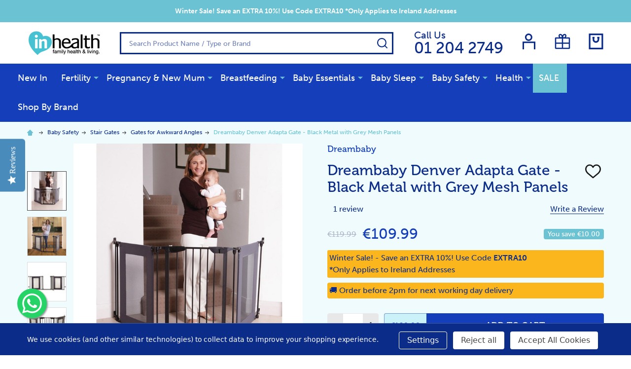

--- FILE ---
content_type: text/html; charset=UTF-8
request_url: https://www.inhealth.ie/dreambaby-denver-adapta-gate-black-metal-with-grey-mesh-panels/
body_size: 49281
content:
    <!DOCTYPE html>
<html class="no-js" lang="en">
    <head>
        <title>Dreambaby Denver Adapta Gate - Black Metal with Grey Mesh Panels</title>
        <link rel="dns-prefetch preconnect" href="https://cdn11.bigcommerce.com/s-1jn0h8pjbp" crossorigin><link rel="dns-prefetch preconnect" href="https://fonts.googleapis.com/" crossorigin><link rel="dns-prefetch preconnect" href="https://fonts.gstatic.com/" crossorigin>
        <meta property="product:price:amount" content="109.99" /><meta property="product:price:currency" content="EUR" /><meta property="og:price:standard_amount" content="119.99" /><meta property="og:rating" content="5" /><meta property="og:url" content="https://www.inhealth.ie/dreambaby-denver-adapta-gate-black-metal-with-grey-mesh-panels/" /><meta property="og:site_name" content="InHealth.ie" /><meta name="keywords" content="Fertility products, pregnancy products, breastfeeding products, baby essentials products, baby safety products, sexual health products, pregnancyandbaby sale,"><meta name="description" content="Secure your home with the Dreambaby Denver Adapta Gate. Fits openings 85.5cm-2.1m, soft mesh sides, modular panels, Smart Stay Open, swings both ways. Shop now!"><link rel='canonical' href='https://www.inhealth.ie/dreambaby-denver-adapta-gate-black-metal-with-grey-mesh-panels/' /><meta name='platform' content='bigcommerce.stencil' /><meta property="og:type" content="product" />
<meta property="og:title" content="Dreambaby Denver Adapta Gate - Black Metal with Grey Mesh Panels" />
<meta property="og:description" content="Secure your home with the Dreambaby Denver Adapta Gate. Fits openings 85.5cm-2.1m, soft mesh sides, modular panels, Smart Stay Open, swings both ways. Shop now!" />
<meta property="og:image" content="https://cdn11.bigcommerce.com/s-1jn0h8pjbp/products/3557/images/7888/Dreambaby_Denver_Adapta_Gate_-_Black_Metal_with_Grey_Mesh_Panels_live_2__72704.1567413670.386.513.jpg?c=2" />
<meta property="fb:admins" content="lorraine@beautyfeatures.ie" />
<meta property="pinterest:richpins" content="disabled" />
        
         

        <link href="https://cdn11.bigcommerce.com/s-1jn0h8pjbp/product_images/inhealth_favicon.JPG" rel="shortcut icon">
        <meta name="viewport" content="width=device-width, initial-scale=1">
        <!-- font awesome -->
        <link rel="stylesheet" href="https://maxcdn.bootstrapcdn.com/font-awesome/4.5.0/css/font-awesome.min.css">
        <script>
            document.documentElement.className = document.documentElement.className.replace('no-js', 'js');
        </script>

        <script>
    function browserSupportsAllFeatures() {
        return window.Promise
            && window.fetch
            && window.URL
            && window.URLSearchParams
            && window.WeakMap
            // object-fit support
            && ('objectFit' in document.documentElement.style);
    }

    function loadScript(src) {
        var js = document.createElement('script');
        js.src = src;
        js.onerror = function () {
            console.error('Failed to load polyfill script ' + src);
        };
        document.head.appendChild(js);
    }

    if (!browserSupportsAllFeatures()) {
        loadScript('https://cdn11.bigcommerce.com/s-1jn0h8pjbp/stencil/e495a010-4034-013c-753e-6623b83370e2/e/1768bef0-7b46-013e-7f8b-325ff9060520/dist/theme-bundle.polyfills.js');
    }
</script>
<!-- preload polyfill -->
<script>!function(n){"use strict";n.loadCSS||(n.loadCSS=function(){});var o=loadCSS.relpreload={};if(o.support=function(){var e;try{e=n.document.createElement("link").relList.supports("preload")}catch(t){e=!1}return function(){return e}}(),o.bindMediaToggle=function(t){var e=t.media||"all";function a(){t.addEventListener?t.removeEventListener("load",a):t.attachEvent&&t.detachEvent("onload",a),t.setAttribute("onload",null),t.media=e}t.addEventListener?t.addEventListener("load",a):t.attachEvent&&t.attachEvent("onload",a),setTimeout(function(){t.rel="stylesheet",t.media="only x"}),setTimeout(a,3e3)},o.poly=function(){if(!o.support())for(var t=n.document.getElementsByTagName("link"),e=0;e<t.length;e++){var a=t[e];"preload"!==a.rel||"style"!==a.getAttribute("as")||a.getAttribute("data-loadcss")||(a.setAttribute("data-loadcss",!0),o.bindMediaToggle(a))}},!o.support()){o.poly();var t=n.setInterval(o.poly,500);n.addEventListener?n.addEventListener("load",function(){o.poly(),n.clearInterval(t)}):n.attachEvent&&n.attachEvent("onload",function(){o.poly(),n.clearInterval(t)})}"undefined"!=typeof exports?exports.loadCSS=loadCSS:n.loadCSS=loadCSS}("undefined"!=typeof global?global:this);</script>
        
        <script>
            window.lazySizesConfig = window.lazySizesConfig || {};
            window.lazySizesConfig.loadMode = 1;
        </script>

        <script async src="https://cdn11.bigcommerce.com/s-1jn0h8pjbp/stencil/e495a010-4034-013c-753e-6623b83370e2/e/1768bef0-7b46-013e-7f8b-325ff9060520/dist/theme-bundle.head_async.js"></script>

                <link rel="stylesheet" href="https://use.typekit.net/fde5ljm.css">
        <link data-stencil-stylesheet href="https://cdn11.bigcommerce.com/s-1jn0h8pjbp/stencil/e495a010-4034-013c-753e-6623b83370e2/e/1768bef0-7b46-013e-7f8b-325ff9060520/css/theme-a83710d0-df4c-013e-c737-7ab2fe68381a.css" rel="stylesheet">

        
        <!-- Start Tracking Code for analytics_facebook -->

<script data-bc-cookie-consent="4" type="text/plain">
!function(f,b,e,v,n,t,s){if(f.fbq)return;n=f.fbq=function(){n.callMethod?n.callMethod.apply(n,arguments):n.queue.push(arguments)};if(!f._fbq)f._fbq=n;n.push=n;n.loaded=!0;n.version='2.0';n.queue=[];t=b.createElement(e);t.async=!0;t.src=v;s=b.getElementsByTagName(e)[0];s.parentNode.insertBefore(t,s)}(window,document,'script','https://connect.facebook.net/en_US/fbevents.js');

fbq('set', 'autoConfig', 'false', '2069530799788216');
fbq('dataProcessingOptions', []);
fbq('init', '2069530799788216', {"external_id":"0208fb59-162f-495a-b9ba-902960fff37b"});
fbq('set', 'agent', 'bigcommerce', '2069530799788216');

function trackEvents() {
    var pathName = window.location.pathname;

    fbq('track', 'PageView', {}, "");

    // Search events start -- only fire if the shopper lands on the /search.php page
    if (pathName.indexOf('/search.php') === 0 && getUrlParameter('search_query')) {
        fbq('track', 'Search', {
            content_type: 'product_group',
            content_ids: [],
            search_string: getUrlParameter('search_query')
        });
    }
    // Search events end

    // Wishlist events start -- only fire if the shopper attempts to add an item to their wishlist
    if (pathName.indexOf('/wishlist.php') === 0 && getUrlParameter('added_product_id')) {
        fbq('track', 'AddToWishlist', {
            content_type: 'product_group',
            content_ids: []
        });
    }
    // Wishlist events end

    // Lead events start -- only fire if the shopper subscribes to newsletter
    if (pathName.indexOf('/subscribe.php') === 0 && getUrlParameter('result') === 'success') {
        fbq('track', 'Lead', {});
    }
    // Lead events end

    // Registration events start -- only fire if the shopper registers an account
    if (pathName.indexOf('/login.php') === 0 && getUrlParameter('action') === 'account_created') {
        fbq('track', 'CompleteRegistration', {}, "");
    }
    // Registration events end

    

    function getUrlParameter(name) {
        var cleanName = name.replace(/[\[]/, '\[').replace(/[\]]/, '\]');
        var regex = new RegExp('[\?&]' + cleanName + '=([^&#]*)');
        var results = regex.exec(window.location.search);
        return results === null ? '' : decodeURIComponent(results[1].replace(/\+/g, ' '));
    }
}

if (window.addEventListener) {
    window.addEventListener("load", trackEvents, false)
}
</script>
<noscript><img height="1" width="1" style="display:none" alt="null" src="https://www.facebook.com/tr?id=2069530799788216&ev=PageView&noscript=1&a=plbigcommerce1.2&eid="/></noscript>

<!-- End Tracking Code for analytics_facebook -->

<!-- Start Tracking Code for analytics_googleanalytics4 -->

<script data-cfasync="false" src="https://cdn11.bigcommerce.com/shared/js/google_analytics4_bodl_subscribers-358423becf5d870b8b603a81de597c10f6bc7699.js" integrity="sha256-gtOfJ3Avc1pEE/hx6SKj/96cca7JvfqllWA9FTQJyfI=" crossorigin="anonymous"></script>
<script data-cfasync="false">
  (function () {
    window.dataLayer = window.dataLayer || [];

    function gtag(){
        dataLayer.push(arguments);
    }

    function initGA4(event) {
         function setupGtag() {
            function configureGtag() {
                gtag('js', new Date());
                gtag('set', 'developer_id.dMjk3Nj', true);
                gtag('config', 'G-FJ3428FNFZ');
            }

            var script = document.createElement('script');

            script.src = 'https://www.googletagmanager.com/gtag/js?id=G-FJ3428FNFZ';
            script.async = true;
            script.onload = configureGtag;

            document.head.appendChild(script);
        }

        setupGtag();

        if (typeof subscribeOnBodlEvents === 'function') {
            subscribeOnBodlEvents('G-FJ3428FNFZ', true);
        }

        window.removeEventListener(event.type, initGA4);
    }

    gtag('consent', 'default', {"ad_storage":"denied","ad_user_data":"denied","ad_personalization":"denied","analytics_storage":"denied","functionality_storage":"denied"})
            

    var eventName = document.readyState === 'complete' ? 'consentScriptsLoaded' : 'DOMContentLoaded';
    window.addEventListener(eventName, initGA4, false);
  })()
</script>

<!-- End Tracking Code for analytics_googleanalytics4 -->

<!-- Start Tracking Code for analytics_siteverification -->

<meta name="google-site-verification" content="9Owta0nUlwlqvkrwwd02XoBqoPprEtooIcHb3vnwuko" />
<meta name="google-site-verification" content="3901L5YdxxfKkoE6-bO8yVYa8tmTxhuv59HZ7vuU5gw" />

<!-- End Tracking Code for analytics_siteverification -->


<script type="text/javascript" src="https://checkout-sdk.bigcommerce.com/v1/loader.js" defer ></script>
<script src="https://www.google.com/recaptcha/api.js" async defer></script>
<script>window.consentManagerStoreConfig = function () { return {"storeName":"InHealth.ie","privacyPolicyUrl":"","writeKey":null,"improvedConsentManagerEnabled":true,"AlwaysIncludeScriptsWithConsentTag":true}; };</script>
<script type="text/javascript" src="https://cdn11.bigcommerce.com/shared/js/bodl-consent-32a446f5a681a22e8af09a4ab8f4e4b6deda6487.js" integrity="sha256-uitfaufFdsW9ELiQEkeOgsYedtr3BuhVvA4WaPhIZZY=" crossorigin="anonymous" defer></script>
<script type="text/javascript" src="https://cdn11.bigcommerce.com/shared/js/storefront/consent-manager-config-3013a89bb0485f417056882e3b5cf19e6588b7ba.js" defer></script>
<script type="text/javascript" src="https://cdn11.bigcommerce.com/shared/js/storefront/consent-manager-08633fe15aba542118c03f6d45457262fa9fac88.js" defer></script>
<script type="text/javascript">
var BCData = {"product_attributes":{"sku":null,"upc":"9312742820602","mpn":"9312742820602","gtin":"9312742820602","weight":null,"base":true,"image":null,"price":{"with_tax":{"formatted":"\u20ac109.99","value":109.99,"currency":"EUR"},"tax_label":"VAT","sale_price_with_tax":{"formatted":"\u20ac109.99","value":109.99,"currency":"EUR"},"non_sale_price_with_tax":{"formatted":"\u20ac119.99","value":119.99,"currency":"EUR"},"rrp_with_tax":{"formatted":"\u20ac119.99","value":119.99,"currency":"EUR"},"saved":{"formatted":"\u20ac10.00","value":10,"currency":"EUR"}},"out_of_stock_behavior":"label_option","out_of_stock_message":"Out of stock","available_modifier_values":[],"in_stock_attributes":[],"stock":null,"instock":true,"stock_message":null,"purchasable":true,"purchasing_message":null,"call_for_price_message":null}};
</script>
<script src='https://cdn-redirector.glopal.com/common/js/webinterpret-loader.js?bigcommerce_store_hash=1jn0h8pjbp' async></script><script src='https://searchserverapi1.com/widgets/bigcommerce/init.js?api_key=7K0R7H0c4Z' async ></script><script type="text/plain" id="theme_custom_css_462afd41f4a3bc05">
#consent-manager {
  left: 80px !important;
  right: 80px !important;
  bottom: 20px !important;
  border-radius: 8px;
  overflow: hidden;
  box-shadow: 3px 3px 10px rgba(0,0,0,0.3);
  background-color: #535051 !important;
}
#consent-manager p {
  font-size: 12px;
}
#consent-manager button {
  height: auto;
  padding: 8px;
  font-size: 12px;
}
#consent-manager button:first-child {
  margin-left: 0;
}
#consent-manager > div > div {
  background-color: #535051 !important;
  padding: 8px;
}
#consent-manager > div > div > div {
  margin-top: -8px !important;
}
#consent-manager > div > div > div > div {
  margin-top: 8px;
}
@media (min-width: 801px) {
  #consent-manager {
    left: 150px !important;
    right: 150px !important;
  }
  #consent-manager > div > div {
    padding-left: 16px;
  }
}
#consent-manager-update-banner {
    position: static !important;
    height: auto !important;
}
</script>
<script>
    (function() {
        if (document.body.classList.hasClass('papaSupermarket-layout--default')) {
            var style = document.createElement('style');
            style.innerHTML = document.getElementById('theme_custom_css_462afd41f4a3bc05').innerHTML;
            document.head.appendChild(style);
        }
    })();
</script><script src="https://cdn-widgetsrepository.yotpo.com/v1/loader/B9dUAJMt4XmwrLBMV1dI3w" async></script><!-- Google Tag Manager -->
<script>(function(w,d,s,l,i){w[l]=w[l]||[];w[l].push({'gtm.start':
new Date().getTime(),event:'gtm.js'});var f=d.getElementsByTagName(s)[0],
j=d.createElement(s),dl=l!='dataLayer'?'&l='+l:'';j.async=true;j.src=
'https://www.googletagmanager.com/gtm.js?id='+i+dl;f.parentNode.insertBefore(j,f);
})(window,document,'script','dataLayer','GTM-MMDS9WH');</script>
<!-- End Google Tag Manager -->
 <script data-cfasync="false" src="https://microapps.bigcommerce.com/bodl-events/1.9.4/index.js" integrity="sha256-Y0tDj1qsyiKBRibKllwV0ZJ1aFlGYaHHGl/oUFoXJ7Y=" nonce="" crossorigin="anonymous"></script>
 <script data-cfasync="false" nonce="">

 (function() {
    function decodeBase64(base64) {
       const text = atob(base64);
       const length = text.length;
       const bytes = new Uint8Array(length);
       for (let i = 0; i < length; i++) {
          bytes[i] = text.charCodeAt(i);
       }
       const decoder = new TextDecoder();
       return decoder.decode(bytes);
    }
    window.bodl = JSON.parse(decodeBase64("[base64]"));
 })()

 </script>

<script nonce="">
(function () {
    var xmlHttp = new XMLHttpRequest();

    xmlHttp.open('POST', 'https://bes.gcp.data.bigcommerce.com/nobot');
    xmlHttp.setRequestHeader('Content-Type', 'application/json');
    xmlHttp.send('{"store_id":"999912292","timezone_offset":"1.0","timestamp":"2026-01-29T20:12:30.89249900Z","visit_id":"034c8b28-3496-4e46-b97d-df20315e7ad5","channel_id":1}');
})();
</script>





            
            
            
            
            
            
            
            
            
            
            
            

        <!-- snippet location htmlhead -->
    </head>
    <body class="csscolumns supermarket-layout--default 
        supermarket-style--
        
        supermarket-pageType--product 
        supermarket-page--pages-product 
        supermarket--hideContentNav
        
        
        
        
        
        " id="topOfPage">

        <!-- snippet location header -->

        <svg data-src="https://cdn11.bigcommerce.com/s-1jn0h8pjbp/stencil/e495a010-4034-013c-753e-6623b83370e2/e/1768bef0-7b46-013e-7f8b-325ff9060520/img/icon-sprite.svg" class="icons-svg-sprite"></svg>

        <header class="header" role="banner"  data-sticky-header>

    <div class="beautify__topHeader">
        <div class="container">
            <div class="_announce">
                <div data-content-region="header_top_announcement--global"><div data-layout-id="0c72c84c-dafc-4321-b7a2-4a21d596370c">       <div data-sub-layout-container="849f2c8b-ae64-47ae-83bd-c63502042bfb" data-layout-name="Layout">
    <style data-container-styling="849f2c8b-ae64-47ae-83bd-c63502042bfb">
        [data-sub-layout-container="849f2c8b-ae64-47ae-83bd-c63502042bfb"] {
            box-sizing: border-box;
            display: flex;
            flex-wrap: wrap;
            z-index: 0;
            position: relative;
            height: ;
            padding-top: 0px;
            padding-right: 0px;
            padding-bottom: 0px;
            padding-left: 0px;
            margin-top: 0px;
            margin-right: 0px;
            margin-bottom: 0px;
            margin-left: 0px;
            border-width: 0px;
            border-style: solid;
            border-color: #333333;
        }

        [data-sub-layout-container="849f2c8b-ae64-47ae-83bd-c63502042bfb"]:after {
            display: block;
            position: absolute;
            top: 0;
            left: 0;
            bottom: 0;
            right: 0;
            background-size: cover;
            z-index: auto;
        }
    </style>

    <div data-sub-layout="9d98cc2f-eb08-4e35-bacb-53d273be5590">
        <style data-column-styling="9d98cc2f-eb08-4e35-bacb-53d273be5590">
            [data-sub-layout="9d98cc2f-eb08-4e35-bacb-53d273be5590"] {
                display: flex;
                flex-direction: column;
                box-sizing: border-box;
                flex-basis: 100%;
                max-width: 100%;
                z-index: 0;
                position: relative;
                height: ;
                padding-top: 0px;
                padding-right: 0px;
                padding-bottom: 0px;
                padding-left: 0px;
                margin-top: 0px;
                margin-right: 0px;
                margin-bottom: 0px;
                margin-left: 0px;
                border-width: 0px;
                border-style: solid;
                border-color: #333333;
                justify-content: center;
            }
            [data-sub-layout="9d98cc2f-eb08-4e35-bacb-53d273be5590"]:after {
                display: block;
                position: absolute;
                top: 0;
                left: 0;
                bottom: 0;
                right: 0;
                background-size: cover;
                z-index: auto;
            }
            @media only screen and (max-width: 700px) {
                [data-sub-layout="9d98cc2f-eb08-4e35-bacb-53d273be5590"] {
                    flex-basis: 100%;
                    max-width: 100%;
                }
            }
        </style>
        <div data-widget-id="efbbe108-4e87-4808-8ff6-874ae433ab27" data-placement-id="5fb43c74-c5e9-44cd-a1d5-4cf7aa0ab914" data-placement-status="ACTIVE"><p data-marquee=""><b>Winter Sale! Save an EXTRA 10%! Use Code EXTRA10  *Only Applies to Ireland Addresses <!-- Next DayFast Delivery &#128666; Irish Owned Company &#127470;&#127466;  Safe &amp; Secure Online Shopping --></b></p>
</div>
    </div>
</div>

</div></div>
            </div>
            <div class="_user">
            </div>
        </div>
    </div>
    <div class="beautify__mainHeader _hasImg _left">
        <div class="container">
            <a href="#" class="mobileMenu-toggle" data-mobile-menu-toggle="menu">
                <span class="mobileMenu-toggleIcon"><span class="_icon"></span></span>
                <span class="_label sr-only">Menu</span>
            </a>
            
                <div class="header-logo _isImg">
                    <a href="https://www.inhealth.ie/" data-instantload='{"page":"home"}'>
            <div class="header-logo-image-container">
                <img class="header-logo-image" src="https://cdn11.bigcommerce.com/s-1jn0h8pjbp/images/stencil/152x50/inhealth-328-x-106_1523882131__20504.original.png" srcset="https://cdn11.bigcommerce.com/s-1jn0h8pjbp/images/stencil/152x50/inhealth-328-x-106_1523882131__20504.original.png 1x, https://cdn11.bigcommerce.com/s-1jn0h8pjbp/images/stencil/304w/inhealth-328-x-106_1523882131__20504.original.png 2x" alt="InHealth.ie" title="InHealth.ie">
            </div>
</a>
                </div>

            <ul class="navUser-section">
                <li class="navUser-item navUser-item--phone">
                    <a class="navUser-action" href="tel:01 204 2749" title="Call Us: 01 204 2749">
                        <svg class="icon"><use xlink:href="#icon-phone" /></svg>
                        <span class="_label">Call Us<span class="_phoneNumber">01 204 2749</span></span>
                    </a>
                </li>

                <li class="navUser-item navUser-item--account">
                        <a class="navUser-action" href="/login.php" title="Sign in&amp; Register">
                            <svg class="icon"><use xlink:href="#icon-account" /></svg>
                            <span class="_label">
                                Sign in
                                    &amp; Register
                            </span>
                        </a>
                </li>
            
            
                <li class="navUser-item navUser-item--compare">
                    <a class="navUser-action navUser-action--compare" href="/compare" data-compare-nav title="Compare">
                        <svg class="icon"><use xlink:href="#icon-compare" /></svg>
                        <span class="_label">Compare <span class="countPill countPill--positive countPill--alt"></span></span>
                        
                    </a>
                </li>
                
                    <li class="navUser-item navUser-item--giftCert" title="Gift Certificates">
                        <a class="navUser-action navUser-action--giftCert" href="/giftcertificates.php">
                            <svg class="icon"><use xlink:href="#icon-gift" /></svg>
                            <span class="_label">Gift Certificates</span>
                        </a>
                    </li>
            
                <li class="navUser-item navUser-item--cart">
                    <a
                        class="navUser-action navUser-action--cart"
                        data-cart-preview
                        data-toggle="cart-preview-dropdown"
                        href="/cart.php"
                        title="Cart">
                        <svg class="icon"><use xlink:href="#icon-cart" /></svg>
                        <span class="_label">Cart</span> <span class="countPill cart-quantity"></span>
                    </a>
                    <div class="previewCart-overlay"></div>
                    <div class="dropdown-menu" id="cart-preview-dropdown" aria-hidden="true"></div>
                </li>
            </ul>

            <div class="_searchBar">
                
                <div class="beautify__quickSearch is-open" data-prevent-quick-search-close>
    <!-- snippet location forms_search -->
    <form class="form" action="/search.php">
        <fieldset class="form-fieldset">
            <div class="form-field">
                <label class="is-srOnly" for="search_query">Search</label>
                <div class="form-prefixPostfix">
                    <input class="form-input" data-search-quick name="search_query" id="search_query" data-error-message="Search field cannot be empty." placeholder="Search Product Name / Type or Brand" autocomplete="off">
                    <button type="button" class="button _close" data-quick-search-close><svg class="icon"><use xlink:href="#icon-close"></use></svg><span class="sr-only">Close</span></button>
                    <button type="submit" class="button _submit"><svg class="icon"><use xlink:href="#icon-bs-search"></use></svg><span class="sr-only">Search</span></button>
                </div>
            </div>
        </fieldset>
    </form>
</div>
            </div>

        </div>
    </div>

    <div class="navPages-container" id="menu" data-menu>
        <div class="container" id="bf-fix-menu-mobile">
            <nav class="navPages">
    <ul class="navPages-list">
                <li class="navPages-item navPages-item--id-1494 navPages-item--column">
                    <a class="navPages-action" href="https://www.inhealth.ie/new-in/" data-instantload >New In</a>
                </li>
                <li class="navPages-item navPages-item--id-966 navPages-item--column">
                    <a class="navPages-action-toggle" href="#"
    data-collapsible="navPages-966">
    <span class="_more">More <svg class="icon"><use xlink:href="#icon-add"></use></svg></span>
    <span class="_less"><svg class="icon"><use xlink:href="#icon-arrow-left"></use></svg> Back</span>
</a>
<a class="navPages-action has-subMenu " href="https://www.inhealth.ie/trying-to-conceive/"
    href="https://www.inhealth.ie/trying-to-conceive/"
    data-instantload
    
>Fertility</a>
<a class="navPages-action-toggle-desktop" href="#" data-collapsible="navPages-966" title="More"><svg class="icon"><use xlink:href="#icon-caret-down"></use></svg></a>
<div class="navPage-subMenu
            navPage-subMenu--column
            " id="navPages-966">
    <ul class="navPage-subMenu-list">
            <!-- 0 -->
            <li class="navPage-subMenu-item">
                    <a class="navPage-subMenu-action" href="https://www.inhealth.ie/pregnancy-tests/" data-instantload >Pregnancy Tests</a>
            </li>
            <!-- 1 -->
            <li class="navPage-subMenu-item">
                    <a class="navPage-subMenu-action" href="https://www.inhealth.ie/ovulation-tests/" data-instantload >Ovulation Tests</a>
            </li>
            <!-- 2 -->
            <li class="navPage-subMenu-item">
                    <a class="navPage-subMenu-action" href="https://www.inhealth.ie/fertility-lubricants/" data-instantload >Fertility Lubricants</a>
            </li>
            <!-- 3 -->
            <li class="navPage-subMenu-item">
                    <a class="navPage-subMenu-action" href="https://www.inhealth.ie/fertility-tests/" data-instantload >Fertility Tests</a>
            </li>
            <!-- 4 -->
            <li class="navPage-subMenu-item">
                    <a class="navPage-subMenu-action" href="https://www.inhealth.ie/boosting-vitamins-supplements/" data-instantload >Fertility Vitamins &amp; Supplements</a>
            </li>
            <!-- 5 -->
            <li class="navPage-subMenu-item">
                    <a class="navPage-subMenu-action" href="https://www.inhealth.ie/fertility-monitors-aids/" data-instantload >Fertility Monitors &amp; Aids</a>
            </li>
            <!-- 6 -->
            <li class="navPage-subMenu-item">
                    <a class="navPage-subMenu-action" href="https://www.inhealth.ie/fertility-hot-offers-1/" data-instantload >Fertility - HOT OFFERS</a>
            </li>
    </ul>
</div>
                </li>
                <li class="navPages-item navPages-item--id-1023 navPages-item--column">
                    <a class="navPages-action-toggle" href="#"
    data-collapsible="navPages-1023">
    <span class="_more">More <svg class="icon"><use xlink:href="#icon-add"></use></svg></span>
    <span class="_less"><svg class="icon"><use xlink:href="#icon-arrow-left"></use></svg> Back</span>
</a>
<a class="navPages-action has-subMenu " href="https://www.inhealth.ie/pregnancy-new-mum/"
    href="https://www.inhealth.ie/pregnancy-new-mum/"
    data-instantload
    
>Pregnancy &amp; New Mum</a>
<a class="navPages-action-toggle-desktop" href="#" data-collapsible="navPages-1023" title="More"><svg class="icon"><use xlink:href="#icon-caret-down"></use></svg></a>
<div class="navPage-subMenu
            navPage-subMenu--column
            " id="navPages-1023">
    <ul class="navPage-subMenu-list">
            <!-- 7 -->
            <li class="navPage-subMenu-item">
                    <a class="navPage-subMenu-action" href="https://www.inhealth.ie/birthing-balls/" data-instantload >Birth Balls</a>
            </li>
            <!-- 8 -->
            <li class="navPage-subMenu-item">
                    <a class="navPage-subMenu-action" href="https://www.inhealth.ie/labour-essentials/" data-instantload >Labour Essentials</a>
            </li>
            <!-- 9 -->
            <li class="navPage-subMenu-item">
                    <a class="navPage-subMenu-action" href="https://www.inhealth.ie/fetal-dopplers/" data-instantload >Fetal Dopplers</a>
            </li>
            <!-- 10 -->
            <li class="navPage-subMenu-item">
                    <a class="navPage-subMenu-action" href="https://www.inhealth.ie/maternity-underwear/" data-instantload >Maternity Underwear</a>
            </li>
            <!-- 11 -->
            <li class="navPage-subMenu-item">
                    <a class="navPage-subMenu-action" href="https://www.inhealth.ie/maternity-clothing/" data-instantload >Maternity Clothing</a>
            </li>
            <!-- 12 -->
            <li class="navPage-subMenu-item">
                    <a class="navPage-subMenu-action" href="https://www.inhealth.ie/pelvic-toners/" data-instantload >Pelvic Toners</a>
            </li>
            <!-- 13 -->
            <li class="navPage-subMenu-item">
                    <a class="navPage-subMenu-action" href="https://www.inhealth.ie/maternity-vitamins-supplements/" data-instantload >Maternity Vitamins &amp; Supplements</a>
            </li>
            <!-- 14 -->
            <li class="navPage-subMenu-item">
                    <a class="navPage-subMenu-action" href="https://www.inhealth.ie/pregnancy-pillows-supports/" data-instantload >Pregnancy Pillows &amp; Supports</a>
            </li>
            <!-- 15 -->
            <li class="navPage-subMenu-item">
                    <a class="navPage-subMenu-action" href="https://www.inhealth.ie/pregnancy-support-belts-support-garments/" data-instantload >Pregnancy Support Belts &amp; Support Garments</a>
            </li>
            <!-- 16 -->
            <li class="navPage-subMenu-item">
                    <a class="navPages-action-toggle" href="#"
                        data-collapsible="navPages-1409">
                        <span class="_more">More <svg class="icon"><use xlink:href="#icon-add"></use></svg></span>
                        <span class="_less">Close <svg class="icon"><use xlink:href="#icon-minus"></use></svg></span>
                    </a>
                    <a
                        class="navPage-subMenu-action has-subMenu"
                        href="https://www.inhealth.ie/post-pregnancy-supports/"
                        data-instantload
                        
                    >Post-Pregnancy Supports</a>
                    <a class="navPages-action-toggle-desktop" href="#" data-collapsible="navPages-1409" title="More"><svg class="icon"><use xlink:href="#icon-caret-down"></use></svg></a>
                    <ul class="navPage-childList" id="navPages-1409">
                            <!-- 17 -->
                            <li class="navPage-childList-item">
                                    <a class="navPage-childList-action" data-instantload href="https://www.inhealth.ie/belly-wraps/" >Belly Wraps</a>
                            </li>
                            <!-- 18 -->
                            <li class="navPage-childList-item">
                                    <a class="navPage-childList-action" data-instantload href="https://www.inhealth.ie/c-section-and-vaginal-delivery-support-garments/" >C-Section and Vaginal Delivery Support Garments</a>
                            </li>
                            <!-- 19 -->
                            <li class="navPage-childList-item">
                                    <a class="navPage-childList-action" data-instantload href="https://www.inhealth.ie/shapewear/" >Shapewear</a>
                            </li>
                    </ul>
            </li>
            <!-- 20 -->
            <li class="navPage-subMenu-item">
                    <a class="navPage-subMenu-action" href="https://www.inhealth.ie/incontinence-prolapse/" data-instantload >Incontinence &amp; Prolapse</a>
            </li>
            <!-- 21 -->
            <li class="navPage-subMenu-item">
                    <a class="navPage-subMenu-action" href="https://www.inhealth.ie/stretch-marks-maternity-skincare/" data-instantload >Stretch Marks &amp; Maternity Skincare</a>
            </li>
            <!-- 22 -->
            <li class="navPage-subMenu-item">
                    <a class="navPage-subMenu-action" href="https://www.inhealth.ie/tens-machines-maternity/" data-instantload >Tens Machines - Maternity</a>
            </li>
    </ul>
</div>
                </li>
                <li class="navPages-item navPages-item--id-1047 navPages-item--column">
                    <a class="navPages-action-toggle" href="#"
    data-collapsible="navPages-1047">
    <span class="_more">More <svg class="icon"><use xlink:href="#icon-add"></use></svg></span>
    <span class="_less"><svg class="icon"><use xlink:href="#icon-arrow-left"></use></svg> Back</span>
</a>
<a class="navPages-action has-subMenu " href="https://www.inhealth.ie/breastfeeding/"
    href="https://www.inhealth.ie/breastfeeding/"
    data-instantload
    
>Breastfeeding</a>
<a class="navPages-action-toggle-desktop" href="#" data-collapsible="navPages-1047" title="More"><svg class="icon"><use xlink:href="#icon-caret-down"></use></svg></a>
<div class="navPage-subMenu
            navPage-subMenu--column
            " id="navPages-1047">
    <ul class="navPage-subMenu-list">
            <!-- 23 -->
            <li class="navPage-subMenu-item">
                    <a class="navPage-subMenu-action" href="https://www.inhealth.ie/breast-pumps/" data-instantload >Breast Pumps</a>
            </li>
            <!-- 24 -->
            <li class="navPage-subMenu-item">
                    <a class="navPage-subMenu-action" href="https://www.inhealth.ie/breastfeeding-pillow-accessories/" data-instantload >Breastfeeding Pillow &amp; Accessories</a>
            </li>
            <!-- 25 -->
            <li class="navPage-subMenu-item">
                    <a class="navPage-subMenu-action" href="https://www.inhealth.ie/haakaa-breast-pumps-accessories/" data-instantload >Haakaa Breast Pumps &amp; Accessories</a>
            </li>
            <!-- 26 -->
            <li class="navPage-subMenu-item">
                    <a class="navPage-subMenu-action" href="https://www.inhealth.ie/ardo-spares-parts-accessories/" data-instantload >Ardo Spares Parts &amp; Accessories</a>
            </li>
            <!-- 27 -->
            <li class="navPage-subMenu-item">
                    <a class="navPage-subMenu-action" href="https://www.inhealth.ie/breast-pads-breast-care/" data-instantload >Breast Pads &amp; Breast Care</a>
            </li>
            <!-- 28 -->
            <li class="navPage-subMenu-item">
                    <a class="navPage-subMenu-action" href="https://www.inhealth.ie/milk-storage-and-supply/" data-instantload >Milk Storage and Supply</a>
            </li>
            <!-- 29 -->
            <li class="navPage-subMenu-item">
                    <a class="navPage-subMenu-action" href="https://www.inhealth.ie/nursing-underwear/" data-instantload >Nursing Underwear</a>
            </li>
    </ul>
</div>
                </li>
                <li class="navPages-item navPages-item--id-1034 navPages-item--column">
                    <a class="navPages-action-toggle" href="#"
    data-collapsible="navPages-1034">
    <span class="_more">More <svg class="icon"><use xlink:href="#icon-add"></use></svg></span>
    <span class="_less"><svg class="icon"><use xlink:href="#icon-arrow-left"></use></svg> Back</span>
</a>
<a class="navPages-action has-subMenu " href="https://www.inhealth.ie/baby-essentials/"
    href="https://www.inhealth.ie/baby-essentials/"
    data-instantload
    
>Baby Essentials</a>
<a class="navPages-action-toggle-desktop" href="#" data-collapsible="navPages-1034" title="More"><svg class="icon"><use xlink:href="#icon-caret-down"></use></svg></a>
<div class="navPage-subMenu
            navPage-subMenu--column
            " id="navPages-1034">
    <ul class="navPage-subMenu-list">
            <!-- 30 -->
            <li class="navPage-subMenu-item">
                    <a class="navPages-action-toggle" href="#"
                        data-collapsible="navPages-1299">
                        <span class="_more">More <svg class="icon"><use xlink:href="#icon-add"></use></svg></span>
                        <span class="_less">Close <svg class="icon"><use xlink:href="#icon-minus"></use></svg></span>
                    </a>
                    <a
                        class="navPage-subMenu-action has-subMenu"
                        href="https://www.inhealth.ie/baby-health/"
                        data-instantload
                        
                    >Baby Health &amp; Toiletries</a>
                    <a class="navPages-action-toggle-desktop" href="#" data-collapsible="navPages-1299" title="More"><svg class="icon"><use xlink:href="#icon-caret-down"></use></svg></a>
                    <ul class="navPage-childList" id="navPages-1299">
                            <!-- 31 -->
                            <li class="navPage-childList-item">
                                    <a class="navPage-childList-action" data-instantload href="https://www.inhealth.ie/healthcare/" >Healthcare</a>
                            </li>
                            <!-- 32 -->
                            <li class="navPage-childList-item">
                                    <a class="navPage-childList-action" data-instantload href="https://www.inhealth.ie/teething-soothers/" >Teething &amp; Soothers</a>
                            </li>
                            <!-- 33 -->
                            <li class="navPage-childList-item">
                                    <a class="navPage-childList-action" data-instantload href="https://www.inhealth.ie/moisturisers-creams/" >Moisturisers &amp; Creams</a>
                            </li>
                    </ul>
            </li>
            <!-- 34 -->
            <li class="navPage-subMenu-item">
                    <a class="navPages-action-toggle" href="#"
                        data-collapsible="navPages-1394">
                        <span class="_more">More <svg class="icon"><use xlink:href="#icon-add"></use></svg></span>
                        <span class="_less">Close <svg class="icon"><use xlink:href="#icon-minus"></use></svg></span>
                    </a>
                    <a
                        class="navPage-subMenu-action has-subMenu"
                        href="https://www.inhealth.ie/baby-bathing-changing-time/"
                        data-instantload
                        
                    >Bathing, Changing &amp; Toilet Training</a>
                    <a class="navPages-action-toggle-desktop" href="#" data-collapsible="navPages-1394" title="More"><svg class="icon"><use xlink:href="#icon-caret-down"></use></svg></a>
                    <ul class="navPage-childList" id="navPages-1394">
                            <!-- 35 -->
                            <li class="navPage-childList-item">
                                    <a class="navPage-childList-action" data-instantload href="https://www.inhealth.ie/baby-bathing/" >Bathing</a>
                            </li>
                            <!-- 36 -->
                            <li class="navPage-childList-item">
                                    <a class="navPage-childList-action" data-instantload href="https://www.inhealth.ie/baby-changing/" >Changing</a>
                            </li>
                            <!-- 37 -->
                            <li class="navPage-childList-item">
                                    <a class="navPage-childList-action" data-instantload href="https://www.inhealth.ie/toilet-training/" >Toilet Training</a>
                            </li>
                    </ul>
            </li>
            <!-- 38 -->
            <li class="navPage-subMenu-item">
                    <a class="navPage-subMenu-action" href="https://www.inhealth.ie/baby-carriers-sling-wraps/" data-instantload >Baby Carriers, Slings &amp; Wraps</a>
            </li>
            <!-- 39 -->
            <li class="navPage-subMenu-item">
                    <a class="navPage-subMenu-action" href="https://www.inhealth.ie/car-seats-pushchairs/" data-instantload >Car Seats</a>
            </li>
            <!-- 40 -->
            <li class="navPage-subMenu-item">
                    <a class="navPages-action-toggle" href="#"
                        data-collapsible="navPages-1121">
                        <span class="_more">More <svg class="icon"><use xlink:href="#icon-add"></use></svg></span>
                        <span class="_less">Close <svg class="icon"><use xlink:href="#icon-minus"></use></svg></span>
                    </a>
                    <a
                        class="navPage-subMenu-action has-subMenu"
                        href="https://www.inhealth.ie/feeding-weaning/"
                        data-instantload
                        
                    >Feeding &amp; Weaning</a>
                    <a class="navPages-action-toggle-desktop" href="#" data-collapsible="navPages-1121" title="More"><svg class="icon"><use xlink:href="#icon-caret-down"></use></svg></a>
                    <ul class="navPage-childList" id="navPages-1121">
                            <!-- 41 -->
                            <li class="navPage-childList-item">
                                    <a class="navPage-childList-action" data-instantload href="https://www.inhealth.ie/baby-food-blender-steamers/" >Baby Food Blender &amp; Steamers</a>
                            </li>
                            <!-- 42 -->
                            <li class="navPage-childList-item">
                                    <a class="navPage-childList-action" data-instantload href="https://www.inhealth.ie/food-preparation-storage/" >Food Preparation &amp; Storage</a>
                            </li>
                            <!-- 43 -->
                            <li class="navPage-childList-item">
                                    <a class="navPage-childList-action" data-instantload href="https://www.inhealth.ie/cups-cutlery-accessories/" >Cups, Cutlery &amp; Accessories</a>
                            </li>
                            <!-- 44 -->
                            <li class="navPage-childList-item">
                                    <a class="navPage-childList-action" data-instantload href="https://www.inhealth.ie/bottle-feed-accessories/" >Bottle Feed &amp; Accessories</a>
                            </li>
                            <!-- 45 -->
                            <li class="navPage-childList-item">
                                    <a class="navPage-childList-action" data-instantload href="https://www.inhealth.ie/bibs-muslins/" >Bibs &amp; Muslins</a>
                            </li>
                            <!-- 46 -->
                            <li class="navPage-childList-item">
                                    <a class="navPage-childList-action" data-instantload href="https://www.inhealth.ie/baby-sterilisers/" >Baby Sterilisers</a>
                            </li>
                    </ul>
            </li>
            <!-- 47 -->
            <li class="navPage-subMenu-item">
                    <a class="navPages-action-toggle" href="#"
                        data-collapsible="navPages-1340">
                        <span class="_more">More <svg class="icon"><use xlink:href="#icon-add"></use></svg></span>
                        <span class="_less">Close <svg class="icon"><use xlink:href="#icon-minus"></use></svg></span>
                    </a>
                    <a
                        class="navPage-subMenu-action has-subMenu"
                        href="https://www.inhealth.ie/beaba-babycook-storage/"
                        data-instantload
                        
                    >Beaba Babycook &amp; Storage</a>
                    <a class="navPages-action-toggle-desktop" href="#" data-collapsible="navPages-1340" title="More"><svg class="icon"><use xlink:href="#icon-caret-down"></use></svg></a>
                    <ul class="navPage-childList" id="navPages-1340">
                            <!-- 48 -->
                            <li class="navPage-childList-item">
                                    <a class="navPage-childList-action" data-instantload href="https://www.inhealth.ie/beaba-babycook-spare-parts/" >Beaba Spare Parts</a>
                            </li>
                    </ul>
            </li>
            <!-- 49 -->
            <li class="navPage-subMenu-item">
                    <a class="navPage-subMenu-action" href="https://www.inhealth.ie/toys-gifts/" data-instantload >Toys &amp; Gifts</a>
            </li>
            <!-- 50 -->
            <li class="navPage-subMenu-item">
                    <a class="navPages-action-toggle" href="#"
                        data-collapsible="navPages-1391">
                        <span class="_more">More <svg class="icon"><use xlink:href="#icon-add"></use></svg></span>
                        <span class="_less">Close <svg class="icon"><use xlink:href="#icon-minus"></use></svg></span>
                    </a>
                    <a
                        class="navPage-subMenu-action has-subMenu"
                        href="https://www.inhealth.ie/travel-outdoor/"
                        data-instantload
                        
                    >Travel &amp; Outdoor</a>
                    <a class="navPages-action-toggle-desktop" href="#" data-collapsible="navPages-1391" title="More"><svg class="icon"><use xlink:href="#icon-caret-down"></use></svg></a>
                    <ul class="navPage-childList" id="navPages-1391">
                            <!-- 51 -->
                            <li class="navPage-childList-item">
                                    <a class="navPage-childList-action" data-instantload href="https://www.inhealth.ie/changing-bags/" >Changing Bags</a>
                            </li>
                            <!-- 52 -->
                            <li class="navPage-childList-item">
                                    <a class="navPage-childList-action" data-instantload href="https://www.inhealth.ie/travel-cots-blackout-blinds/" >Travel Cots &amp; Blackout Blinds</a>
                            </li>
                            <!-- 53 -->
                            <li class="navPage-childList-item">
                                    <a class="navPage-childList-action" data-instantload href="https://www.inhealth.ie/buggy-pram-accessories/" >Buggy &amp; Pram Accessories</a>
                            </li>
                            <!-- 54 -->
                            <li class="navPage-childList-item">
                                    <a class="navPage-childList-action" data-instantload href="https://www.inhealth.ie/car-accessories/" >Car Accessories</a>
                            </li>
                            <!-- 55 -->
                            <li class="navPage-childList-item">
                                    <a class="navPage-childList-action" data-instantload href="https://www.inhealth.ie/baby-carriers-reins-harness/" >Baby Carriers, Reins &amp; Harness</a>
                            </li>
                            <!-- 56 -->
                            <li class="navPage-childList-item">
                                    <a class="navPage-childList-action" data-instantload href="https://www.inhealth.ie/kids-swimwear/" >Kids Swimwear, UV Tent</a>
                            </li>
                    </ul>
            </li>
            <!-- 57 -->
            <li class="navPage-subMenu-item">
                    <a class="navPage-subMenu-action" href="https://www.inhealth.ie/high-chairs-booster-seats-bouncers/" data-instantload >High Chairs, Booster Seats &amp; Bouncers</a>
            </li>
            <!-- 58 -->
            <li class="navPage-subMenu-item">
                    <a class="navPage-subMenu-action" href="https://www.inhealth.ie/thermometers-2/" data-instantload >Thermometers</a>
            </li>
            <!-- 59 -->
            <li class="navPage-subMenu-item">
                    <a class="navPage-subMenu-action" href="https://www.inhealth.ie/humidifiers-vaporizers/" data-instantload >Humidifiers</a>
            </li>
    </ul>
</div>
                </li>
                <li class="navPages-item navPages-item--id-1471 navPages-item--column">
                    <a class="navPages-action-toggle" href="#"
    data-collapsible="navPages-1471">
    <span class="_more">More <svg class="icon"><use xlink:href="#icon-add"></use></svg></span>
    <span class="_less"><svg class="icon"><use xlink:href="#icon-arrow-left"></use></svg> Back</span>
</a>
<a class="navPages-action has-subMenu " href="https://www.inhealth.ie/baby-sleep/"
    href="https://www.inhealth.ie/baby-sleep/"
    data-instantload
    
>Baby Sleep</a>
<a class="navPages-action-toggle-desktop" href="#" data-collapsible="navPages-1471" title="More"><svg class="icon"><use xlink:href="#icon-caret-down"></use></svg></a>
<div class="navPage-subMenu
            navPage-subMenu--column
            " id="navPages-1471">
    <ul class="navPage-subMenu-list">
            <!-- 60 -->
            <li class="navPage-subMenu-item">
                    <a class="navPage-subMenu-action" href="https://www.inhealth.ie/baby-monitors-breathing-monitors/" data-instantload >Baby Monitors &amp; Breathing Monitors</a>
            </li>
            <!-- 61 -->
            <li class="navPage-subMenu-item">
                    <a class="navPage-subMenu-action" href="https://www.inhealth.ie/baby-sleep-positioners-accessories/" data-instantload >Baby Sleep Positioners &amp; Accessories</a>
            </li>
            <!-- 62 -->
            <li class="navPage-subMenu-item">
                    <a class="navPage-subMenu-action" href="https://www.inhealth.ie/cots-cribs/" data-instantload >Cots &amp; Cribs</a>
            </li>
            <!-- 63 -->
            <li class="navPage-subMenu-item">
                    <a class="navPage-subMenu-action" href="https://www.inhealth.ie/mattresses/" data-instantload >Mattresses</a>
            </li>
            <!-- 64 -->
            <li class="navPage-subMenu-item">
                    <a class="navPages-action-toggle" href="#"
                        data-collapsible="navPages-1050">
                        <span class="_more">More <svg class="icon"><use xlink:href="#icon-add"></use></svg></span>
                        <span class="_less">Close <svg class="icon"><use xlink:href="#icon-minus"></use></svg></span>
                    </a>
                    <a
                        class="navPage-subMenu-action has-subMenu"
                        href="https://www.inhealth.ie/grobags-sleep-accessories/"
                        data-instantload
                        
                    >Grobags &amp; Sleep Accessories</a>
                    <a class="navPages-action-toggle-desktop" href="#" data-collapsible="navPages-1050" title="More"><svg class="icon"><use xlink:href="#icon-caret-down"></use></svg></a>
                    <ul class="navPage-childList" id="navPages-1050">
                            <!-- 65 -->
                            <li class="navPage-childList-item">
                                    <a class="navPage-childList-action" data-instantload href="https://www.inhealth.ie/gro-bags/" >Gro Bags</a>
                            </li>
                    </ul>
            </li>
            <!-- 66 -->
            <li class="navPage-subMenu-item">
                    <a class="navPage-subMenu-action" href="https://www.inhealth.ie/night-lights-sleeping-comforters/" data-instantload >Night Lights &amp; Sleeping Comforters</a>
            </li>
            <!-- 67 -->
            <li class="navPage-subMenu-item">
                    <a class="navPage-subMenu-action" href="https://www.inhealth.ie/bed-rails/" data-instantload >Bed Rails</a>
            </li>
    </ul>
</div>
                </li>
                <li class="navPages-item navPages-item--id-970 navPages-item--column">
                    <a class="navPages-action-toggle" href="#"
    data-collapsible="navPages-970">
    <span class="_more">More <svg class="icon"><use xlink:href="#icon-add"></use></svg></span>
    <span class="_less"><svg class="icon"><use xlink:href="#icon-arrow-left"></use></svg> Back</span>
</a>
<a class="navPages-action has-subMenu " href="https://www.inhealth.ie/baby-safety/"
    href="https://www.inhealth.ie/baby-safety/"
    data-instantload
    
>Baby Safety</a>
<a class="navPages-action-toggle-desktop" href="#" data-collapsible="navPages-970" title="More"><svg class="icon"><use xlink:href="#icon-caret-down"></use></svg></a>
<div class="navPage-subMenu
            navPage-subMenu--column
            " id="navPages-970">
    <ul class="navPage-subMenu-list">
            <!-- 68 -->
            <li class="navPage-subMenu-item">
                    <a class="navPages-action-toggle" href="#"
                        data-collapsible="navPages-1031">
                        <span class="_more">More <svg class="icon"><use xlink:href="#icon-add"></use></svg></span>
                        <span class="_less">Close <svg class="icon"><use xlink:href="#icon-minus"></use></svg></span>
                    </a>
                    <a
                        class="navPage-subMenu-action has-subMenu"
                        href="https://www.inhealth.ie/baby-proof-your-home/"
                        data-instantload
                        
                    >Baby Proof Your Home</a>
                    <a class="navPages-action-toggle-desktop" href="#" data-collapsible="navPages-1031" title="More"><svg class="icon"><use xlink:href="#icon-caret-down"></use></svg></a>
                    <ul class="navPage-childList" id="navPages-1031">
                            <!-- 69 -->
                            <li class="navPage-childList-item">
                                    <a class="navPage-childList-action" data-instantload href="https://www.inhealth.ie/cupboard-drawer-locks/" >Cupboard &amp; Drawer Locks</a>
                            </li>
                            <!-- 70 -->
                            <li class="navPage-childList-item">
                                    <a class="navPage-childList-action" data-instantload href="https://www.inhealth.ie/window-door-locks/" >Window &amp; Door Locks</a>
                            </li>
                            <!-- 71 -->
                            <li class="navPage-childList-item">
                                    <a class="navPage-childList-action" data-instantload href="https://www.inhealth.ie/door-safety/" >Door Safety</a>
                            </li>
                            <!-- 72 -->
                            <li class="navPage-childList-item">
                                    <a class="navPage-childList-action" data-instantload href="https://www.inhealth.ie/furniture-tv-safety-straps/" >Furniture &amp; TV Safety Straps</a>
                            </li>
                            <!-- 73 -->
                            <li class="navPage-childList-item">
                                    <a class="navPage-childList-action" data-instantload href="https://www.inhealth.ie/edge-cushion-protectors/" >Edge Cushion Protectors</a>
                            </li>
                            <!-- 74 -->
                            <li class="navPage-childList-item">
                                    <a class="navPage-childList-action" data-instantload href="https://www.inhealth.ie/blind-safety/" >Blind Safety</a>
                            </li>
                            <!-- 75 -->
                            <li class="navPage-childList-item">
                                    <a class="navPage-childList-action" data-instantload href="https://www.inhealth.ie/socket-covers/" >Socket Covers</a>
                            </li>
                            <!-- 76 -->
                            <li class="navPage-childList-item">
                                    <a class="navPage-childList-action" data-instantload href="https://www.inhealth.ie/home-safety-kits/" >Home Safety Kits</a>
                            </li>
                            <!-- 77 -->
                            <li class="navPage-childList-item">
                                    <a class="navPage-childList-action" data-instantload href="https://www.inhealth.ie/banister-driveway-safety/" >Banister &amp; Driveway Safety</a>
                            </li>
                            <!-- 78 -->
                            <li class="navPage-childList-item">
                                    <a class="navPage-childList-action" data-instantload href="https://www.inhealth.ie/living-room-safety-1/" >Living Room Safety</a>
                            </li>
                            <!-- 79 -->
                            <li class="navPage-childList-item">
                                    <a class="navPage-childList-action" data-instantload href="https://www.inhealth.ie/kitchen-safety/" >Kitchen Safety</a>
                            </li>
                            <!-- 80 -->
                            <li class="navPage-childList-item">
                                    <a class="navPage-childList-action" data-instantload href="https://www.inhealth.ie/bathroom-safety/" >Bathroom Safety</a>
                            </li>
                            <!-- 81 -->
                            <li class="navPage-childList-item">
                                    <a class="navPage-childList-action" data-instantload href="https://www.inhealth.ie/bedroom-safety/" >Bedroom Safety</a>
                            </li>
                    </ul>
            </li>
            <!-- 82 -->
            <li class="navPage-subMenu-item">
                    <a class="navPages-action-toggle" href="#"
                        data-collapsible="navPages-975">
                        <span class="_more">More <svg class="icon"><use xlink:href="#icon-add"></use></svg></span>
                        <span class="_less">Close <svg class="icon"><use xlink:href="#icon-minus"></use></svg></span>
                    </a>
                    <a
                        class="navPage-subMenu-action has-subMenu"
                        href="https://www.inhealth.ie/stair-gates/"
                        data-instantload
                        
                    >Stair Gates</a>
                    <a class="navPages-action-toggle-desktop" href="#" data-collapsible="navPages-975" title="More"><svg class="icon"><use xlink:href="#icon-caret-down"></use></svg></a>
                    <ul class="navPage-childList" id="navPages-975">
                            <!-- 83 -->
                            <li class="navPage-childList-item">
                                    <a class="navPage-childList-action" data-instantload href="https://www.inhealth.ie/pressure-fitting-no-screws/" >Pressure Fitting - No Screws</a>
                            </li>
                            <!-- 84 -->
                            <li class="navPage-childList-item">
                                    <a class="navPage-childList-action" data-instantload href="https://www.inhealth.ie/screw-fitting-no-trip/" >Screw Fitting - No Trip</a>
                            </li>
                            <!-- 85 -->
                            <li class="navPage-childList-item">
                                    <a class="navPage-childList-action" data-instantload href="https://www.inhealth.ie/retractable-safety-gates/" >Retractable Safety Gates</a>
                            </li>
                            <!-- 86 -->
                            <li class="navPage-childList-item">
                                    <a class="navPage-childList-action" data-instantload href="https://www.inhealth.ie/wooden-stair-gates/" >Wooden Stair Gates</a>
                            </li>
                            <!-- 87 -->
                            <li class="navPage-childList-item">
                                    <a class="navPage-childList-action" data-instantload href="https://www.inhealth.ie/gates-for-awkward-angles/" >Gates for Awkward Angles</a>
                            </li>
                            <!-- 88 -->
                            <li class="navPage-childList-item">
                                    <a class="navPage-childList-action" data-instantload href="https://www.inhealth.ie/extra-tall-stair-gates/" >Extra Tall Stair Gates</a>
                            </li>
                            <!-- 89 -->
                            <li class="navPage-childList-item">
                                    <a class="navPage-childList-action" data-instantload href="https://www.inhealth.ie/stair-gate-extensions/" >Stair Gate Extensions</a>
                            </li>
                    </ul>
            </li>
            <!-- 90 -->
            <li class="navPage-subMenu-item">
                    <a class="navPage-subMenu-action" href="https://www.inhealth.ie/fire-stove-safety-gates/" data-instantload >Fire &amp; Stove Safety Gates</a>
            </li>
            <!-- 91 -->
            <li class="navPage-subMenu-item">
                    <a class="navPage-subMenu-action" href="https://www.inhealth.ie/room-dividers-configuration-gates/" data-instantload >Room Dividers &amp; Configuration Gates</a>
            </li>
            <!-- 92 -->
            <li class="navPage-subMenu-item">
                    <a class="navPage-subMenu-action" href="https://www.inhealth.ie/extra-tall-room-dividers-and-safety-gates/" data-instantload >Extra Tall Room Dividers and Safety Gates</a>
            </li>
            <!-- 93 -->
            <li class="navPage-subMenu-item">
                    <a class="navPage-subMenu-action" href="https://www.inhealth.ie/dog-pet-gates/" data-instantload >Dog &amp; Pet Gates</a>
            </li>
            <!-- 94 -->
            <li class="navPage-subMenu-item">
                    <a class="navPage-subMenu-action" href="https://www.inhealth.ie/playpens/" data-instantload >Playpens</a>
            </li>
            <!-- 95 -->
            <li class="navPage-subMenu-item">
                    <a class="navPage-subMenu-action" href="https://www.inhealth.ie/must-have-baby-toddler-safety-essentials/" data-instantload >Must Have Baby &amp; Toddler Safety Essentials</a>
            </li>
    </ul>
</div>
                </li>
                <li class="navPages-item navPages-item--id-971 navPages-item--column">
                    <a class="navPages-action-toggle" href="#"
    data-collapsible="navPages-971">
    <span class="_more">More <svg class="icon"><use xlink:href="#icon-add"></use></svg></span>
    <span class="_less"><svg class="icon"><use xlink:href="#icon-arrow-left"></use></svg> Back</span>
</a>
<a class="navPages-action has-subMenu " href="https://www.inhealth.ie/health/"
    href="https://www.inhealth.ie/health/"
    data-instantload
    
>Health</a>
<a class="navPages-action-toggle-desktop" href="#" data-collapsible="navPages-971" title="More"><svg class="icon"><use xlink:href="#icon-caret-down"></use></svg></a>
<div class="navPage-subMenu
            navPage-subMenu--column
            " id="navPages-971">
    <ul class="navPage-subMenu-list">
            <!-- 96 -->
            <li class="navPage-subMenu-item">
                    <a class="navPage-subMenu-action" href="https://www.inhealth.ie/blood-pressure-monitors/" data-instantload >Blood Pressure Monitors</a>
            </li>
            <!-- 97 -->
            <li class="navPage-subMenu-item">
                    <a class="navPage-subMenu-action" href="https://www.inhealth.ie/cholesterol-glucose-monitors/" data-instantload >Cholesterol &amp; Glucose Monitors</a>
            </li>
            <!-- 98 -->
            <li class="navPage-subMenu-item">
                    <a class="navPage-subMenu-action" href="https://www.inhealth.ie/pulse-oximeters-thermometers/" data-instantload >Pulse Oximeters &amp; Thermometers</a>
            </li>
            <!-- 99 -->
            <li class="navPage-subMenu-item">
                    <a class="navPage-subMenu-action" href="https://www.inhealth.ie/continence-care/" data-instantload >Continence Care</a>
            </li>
            <!-- 100 -->
            <li class="navPage-subMenu-item">
                    <a class="navPage-subMenu-action" href="https://www.inhealth.ie/condoms-sexual-health/" data-instantload >Condoms &amp; Sexual Health</a>
            </li>
            <!-- 101 -->
            <li class="navPage-subMenu-item">
                    <a class="navPages-action-toggle" href="#"
                        data-collapsible="navPages-1487">
                        <span class="_more">More <svg class="icon"><use xlink:href="#icon-add"></use></svg></span>
                        <span class="_less">Close <svg class="icon"><use xlink:href="#icon-minus"></use></svg></span>
                    </a>
                    <a
                        class="navPage-subMenu-action has-subMenu"
                        href="https://www.inhealth.ie/home-health-essentials/"
                        data-instantload
                        
                    >Home Health Essentials</a>
                    <a class="navPages-action-toggle-desktop" href="#" data-collapsible="navPages-1487" title="More"><svg class="icon"><use xlink:href="#icon-caret-down"></use></svg></a>
                    <ul class="navPage-childList" id="navPages-1487">
                            <!-- 102 -->
                            <li class="navPage-childList-item">
                                    <a class="navPage-childList-action" data-instantload href="https://www.inhealth.ie/batteries/" >Batteries </a>
                            </li>
                            <!-- 103 -->
                            <li class="navPage-childList-item">
                                    <a class="navPage-childList-action" data-instantload href="https://www.inhealth.ie/home-health-tests/" >Home Health Tests</a>
                            </li>
                            <!-- 104 -->
                            <li class="navPage-childList-item">
                                    <a class="navPage-childList-action" data-instantload href="https://www.inhealth.ie/drug-tests/" >Drug Tests</a>
                            </li>
                            <!-- 105 -->
                            <li class="navPage-childList-item">
                                    <a class="navPage-childList-action" data-instantload href="https://www.inhealth.ie/first-aid/" >First Aid</a>
                            </li>
                            <!-- 106 -->
                            <li class="navPage-childList-item">
                                    <a class="navPage-childList-action" data-instantload href="https://www.inhealth.ie/eco-home/" >Hygiene &amp; Eco-Home</a>
                            </li>
                    </ul>
            </li>
            <!-- 107 -->
            <li class="navPage-subMenu-item">
                    <a class="navPage-subMenu-action" href="https://www.inhealth.ie/nebulizers/" data-instantload >Nebulizers</a>
            </li>
            <!-- 108 -->
            <li class="navPage-subMenu-item">
                    <a class="navPage-subMenu-action" href="https://www.inhealth.ie/tens-machines-1/" data-instantload >Tens Machines</a>
            </li>
            <!-- 109 -->
            <li class="navPage-subMenu-item">
                    <a class="navPage-subMenu-action" href="https://www.inhealth.ie/dental-oral-care/" data-instantload >Dental &amp; Oral Care</a>
            </li>
            <!-- 110 -->
            <li class="navPage-subMenu-item">
                    <a class="navPage-subMenu-action" href="https://www.inhealth.ie/hair-loss/" data-instantload >Hair Loss</a>
            </li>
            <!-- 111 -->
            <li class="navPage-subMenu-item">
                    <a class="navPage-subMenu-action" href="https://www.inhealth.ie/vitamins-supplements/" data-instantload >Vitamins &amp; Supplements</a>
            </li>
    </ul>
</div>
                </li>
                <li class="navPages-item navPages-item--id-1042 navPages-item--column">
                    <a class="navPages-action-toggle" href="#"
    data-collapsible="navPages-1042">
    <span class="_more">More <svg class="icon"><use xlink:href="#icon-add"></use></svg></span>
    <span class="_less"><svg class="icon"><use xlink:href="#icon-arrow-left"></use></svg> Back</span>
</a>
<a class="navPages-action has-subMenu " href="https://www.inhealth.ie/pregnancy-baby-sale/"
    href="https://www.inhealth.ie/pregnancy-baby-sale/"
    data-instantload
    
>SALE</a>
<a class="navPages-action-toggle-desktop" href="#" data-collapsible="navPages-1042" title="More"><svg class="icon"><use xlink:href="#icon-caret-down"></use></svg></a>
<div class="navPage-subMenu
            navPage-subMenu--column
            " id="navPages-1042">
    <ul class="navPage-subMenu-list">
            <!-- 112 -->
            <li class="navPage-subMenu-item">
                    <a class="navPage-subMenu-action" href="https://www.inhealth.ie/clearance/" data-instantload >CLEARANCE</a>
            </li>
            <!-- 113 -->
            <li class="navPage-subMenu-item">
                    <a class="navPage-subMenu-action" href="https://www.inhealth.ie/pregnancy-baby-sale-event/" data-instantload >Pregnancy &amp; Baby SALE Event</a>
            </li>
            <!-- 114 -->
            <li class="navPage-subMenu-item">
                    <a class="navPage-subMenu-action" href="https://www.inhealth.ie/trimester-1/" data-instantload >Trimester 1</a>
            </li>
            <!-- 115 -->
            <li class="navPage-subMenu-item">
                    <a class="navPage-subMenu-action" href="https://www.inhealth.ie/trimester-2/" data-instantload >Trimester 2</a>
            </li>
            <!-- 116 -->
            <li class="navPage-subMenu-item">
                    <a class="navPage-subMenu-action" href="https://www.inhealth.ie/trimester-3/" data-instantload >Trimester 3</a>
            </li>
            <!-- 117 -->
            <li class="navPage-subMenu-item">
                    <a class="navPage-subMenu-action" href="https://www.inhealth.ie/post-pregnancy/" data-instantload >Post Pregnancy</a>
            </li>
            <!-- 118 -->
            <li class="navPage-subMenu-item">
                    <a class="navPage-subMenu-action" href="https://www.inhealth.ie/new-mum-baby/" data-instantload >New Mum &amp; Baby</a>
            </li>
    </ul>
</div>
                </li>

            <li class="navPages-item navPages-item--brand">
                <a class="navPages-action" href="https://www.inhealth.ie/brands/" data-instantload>Shop By Brand</a>
            </li>
    
    </ul>

    <ul class="navPages-list navPages-list--user">
            <li class="navPages-item">
                <a class="navPages-action" href="/login.php">Sign in</a>
            </li>
                <li class="navPages-item">
                    <a class="navPages-action" href="/login.php?action=create_account">Register</a>
                </li>
    </ul>


    <ul class="navPages-list navPages-list--user">
            <li class="navPages-item">
                <a class="navPages-action" href="/giftcertificates.php">Gift Certificates</a>
            </li>
        <li class="navPages-item navPages-item--cart">
            <a
                class="navPages-action navPages-action--cart"
                data-cart-preview
                data-dropdown="cart-preview-dropdown"
                data-options="align:right"
                href="/cart.php"
                title="Cart">
                <svg class="icon"><use xlink:href="#icon-ih-bag-menu" /></svg>
                <span class="navPages-item-cartLabel">Cart</span> <span class="countPill cart-quantity"></span>
            </a>
            <div class="dropdown-menu" id="cart-preview-dropdown" data-dropdown-content aria-hidden="true"></div>
        </li>

            <li class="navPages-item">
                <a class="navPages-action" href="tel:01 204 2749">Call Us: 01 204 2749</a>
            </li>
    </ul>
</nav>

            <div class="beautify__belowMobileMenu">
                <div data-content-region="footer_below_mobile_menu--global"></div>
            </div>
        </div>
    </div>

</header>

<div class="dropdown dropdown--quickSearch" id="quickSearch" aria-hidden="true" tabindex="-1" data-prevent-quick-search-close>
    <div class="container">
        <section class="quickSearchResults" data-bind="html: results"></section>
    </div>
</div>
<div class="papathemes-overlay"></div>

<div data-content-region="header_bottom--global"></div>
<div data-content-region="header_bottom"></div>
        <div class="body" data-currency-code="EUR">
    

    <div class="beautify__productPage-top">
        <div class="container">
            <ul class="breadcrumbs" itemscope itemtype="http://schema.org/BreadcrumbList">
            <li class="breadcrumb " itemprop="itemListElement" itemscope itemtype="http://schema.org/ListItem">
                <a data-instantload href="https://www.inhealth.ie/" class="breadcrumb-label" itemprop="item" title="Home">
                        <svg class="icon"><use xlink:href="#icon-ih-small-home"></use></svg>
                    <span itemprop="name">Home</span>
                    <meta itemprop="position" content="0" />
                </a>
            </li>
            <li class="breadcrumb " itemprop="itemListElement" itemscope itemtype="http://schema.org/ListItem">
                    <svg class="icon"><use xlink:href="#icon-ih-arrow-right"></use></svg>
                <a data-instantload href="https://www.inhealth.ie/baby-safety/" class="breadcrumb-label" itemprop="item" title="Baby Safety">
                    <span itemprop="name">Baby Safety</span>
                    <meta itemprop="position" content="1" />
                </a>
            </li>
            <li class="breadcrumb " itemprop="itemListElement" itemscope itemtype="http://schema.org/ListItem">
                    <svg class="icon"><use xlink:href="#icon-ih-arrow-right"></use></svg>
                <a data-instantload href="https://www.inhealth.ie/stair-gates/" class="breadcrumb-label" itemprop="item" title="Stair Gates">
                    <span itemprop="name">Stair Gates</span>
                    <meta itemprop="position" content="2" />
                </a>
            </li>
            <li class="breadcrumb " itemprop="itemListElement" itemscope itemtype="http://schema.org/ListItem">
                    <svg class="icon"><use xlink:href="#icon-ih-arrow-right"></use></svg>
                <a data-instantload href="https://www.inhealth.ie/gates-for-awkward-angles/" class="breadcrumb-label" itemprop="item" title="Gates for Awkward Angles">
                    <span itemprop="name">Gates for Awkward Angles</span>
                    <meta itemprop="position" content="3" />
                </a>
            </li>
            <li class="breadcrumb is-active" itemprop="itemListElement" itemscope itemtype="http://schema.org/ListItem">
                    <svg class="icon"><use xlink:href="#icon-ih-arrow-right"></use></svg>
                <a data-instantload href="https://www.inhealth.ie/dreambaby-denver-adapta-gate-black-metal-with-grey-mesh-panels/" class="breadcrumb-label" itemprop="item" title="Dreambaby Denver Adapta Gate - Black Metal with Grey Mesh Panels">
                    <span itemprop="name">Dreambaby Denver Adapta Gate - Black Metal with Grey Mesh Panels</span>
                    <meta itemprop="position" content="4" />
                </a>
            </li>
</ul>

        </div><!-- .container -->
    </div>

    <div itemscope itemtype="http://schema.org/Product" class="productView-scope">
        <div class="productView" data-event-type="product" data-entity-id="3557" data-name="Dreambaby Denver Adapta Gate - Black Metal with Grey Mesh Panels" data-product-category="Baby Safety, Baby Safety/Stair Gates, Baby Safety/Room Dividers &amp; Configuration Gates, Baby Safety/Stair Gates/Gates for Awkward Angles" data-product-brand="Dreambaby" data-product-price="109.99" data-product-variant="single-product-option">

    <div class="productView-detailsWrapper">
            <div class="container">
                <div data-also-bought-parent-scope class="productView-beforeAlsoBought">
                    <section class="productView-details">
                        <div class="productView-product">
                            
                            <div class="productView-stockLabel _hideInStock"
                                data-instock-message="In Stock"
                                data-outstock-message="Sold Out">
                                        In Stock
                            </div>

                                <h5 class="productView-brand" itemprop="brand" itemscope itemtype="http://schema.org/Brand">
                                    <a href="https://www.inhealth.ie/dreambaby-2/" itemprop="url"><span itemprop="name">Dreambaby</span></a>
                                </h5>

                            <div class="productView-titleWrapper">
                                <h1 class="productView-title" itemprop="name">Dreambaby Denver Adapta Gate - Black Metal with Grey Mesh Panels</h1>
                                    <form action="/wishlist.php?action=add&amp;product_id=3557" class="form form-wishlist form-action" data-wishlist-add method="post">
    <a href="#" aria-controls="wishlist-dropdown" aria-expanded="false" class="button dropdown-menu-button" data-dropdown="wishlist-dropdown" title="Add to Wish List">
        <svg class="icon"><use xlink:href="#icon-heart" /></svg>
        <span class="is-srOnly">Add to Wish List</span>
    </a>
    <ul aria-hidden="true" class="dropdown-menu" data-dropdown-content id="wishlist-dropdown" tabindex="-1">
        
        <li>
            <input class="button" type="submit" value="Add to My Wish List">
        </li>
        <li>
            <a data-wishlist class="button" href="/wishlist.php?action=addwishlist&product_id=3557">Create New Wish List</a>
        </li>
    </ul>
</form>
                            </div>
                            

                                <meta itemprop="mpn" content="9312742820602" />

                                <meta itemprop="gtin13" content="9312742820602" />

                            <div class="productView-rating" itemprop="aggregateRating" itemscope itemtype="http://schema.org/AggregateRating">
                                            <meta itemprop="ratingValue" content="5">
                                            <meta itemprop="ratingCount" content="1">
                                            <meta itemprop="reviewCount" content="1">
                                    <!-- Yotpo star rating -->
                                    <div class="yotpo bottomLine"
                                        data-yotpo-product-id="3557">
                                    </div>
                                    <!-- I have removed the default rating and inserted yotpo rating -->
                                    <!-- {\{> components/products/ratings rating=product.rating}\} -->
                                    <span class="productView-reviewLink">
                                            <a href="https://www.inhealth.ie/dreambaby-denver-adapta-gate-black-metal-with-grey-mesh-panels/#tab-reviews">
                                                1 review
                                            </a>
                                    </span>
                                    <span class="productView-reviewLink">
                                        <a href="https://www.inhealth.ie/dreambaby-denver-adapta-gate-black-metal-with-grey-mesh-panels/"
                                                data-reveal-id="modal-review-form"
                                        >
                                        Write a Review
                                        </a>
                                    </span>
                                    <div id="modal-review-form" class="modal" data-reveal>
    
    
    
    
    <div class="modal-header">
        <h2 class="modal-header-title">Write a Review</h2>
        <a href="#" class="modal-close" aria-label="Close" role="button">
            <svg class="icon"><use xlink:href="#icon-close" /></svg>
        </a>
    </div>
    <div class="modal-body">
        <div class="writeReview-productDetails">
            <div class="writeReview-productImage-container">
                    <img src="https://cdn11.bigcommerce.com/s-1jn0h8pjbp/images/stencil/608x608/products/3557/7888/Dreambaby_Denver_Adapta_Gate_-_Black_Metal_with_Grey_Mesh_Panels_live_2__72704.1567413670.jpg?c=2" alt="Dreambaby Denver Adapta Gate - Black Metal with Grey Mesh Panels live" title="Dreambaby Denver Adapta Gate - Black Metal with Grey Mesh Panels live" data-sizes="auto"
        srcset="https://cdn11.bigcommerce.com/s-1jn0h8pjbp/images/stencil/80w/products/3557/7888/Dreambaby_Denver_Adapta_Gate_-_Black_Metal_with_Grey_Mesh_Panels_live_2__72704.1567413670.jpg?c=2"
    data-srcset="https://cdn11.bigcommerce.com/s-1jn0h8pjbp/images/stencil/80w/products/3557/7888/Dreambaby_Denver_Adapta_Gate_-_Black_Metal_with_Grey_Mesh_Panels_live_2__72704.1567413670.jpg?c=2 80w, https://cdn11.bigcommerce.com/s-1jn0h8pjbp/images/stencil/160w/products/3557/7888/Dreambaby_Denver_Adapta_Gate_-_Black_Metal_with_Grey_Mesh_Panels_live_2__72704.1567413670.jpg?c=2 160w, https://cdn11.bigcommerce.com/s-1jn0h8pjbp/images/stencil/320w/products/3557/7888/Dreambaby_Denver_Adapta_Gate_-_Black_Metal_with_Grey_Mesh_Panels_live_2__72704.1567413670.jpg?c=2 320w, https://cdn11.bigcommerce.com/s-1jn0h8pjbp/images/stencil/640w/products/3557/7888/Dreambaby_Denver_Adapta_Gate_-_Black_Metal_with_Grey_Mesh_Panels_live_2__72704.1567413670.jpg?c=2 640w, https://cdn11.bigcommerce.com/s-1jn0h8pjbp/images/stencil/960w/products/3557/7888/Dreambaby_Denver_Adapta_Gate_-_Black_Metal_with_Grey_Mesh_Panels_live_2__72704.1567413670.jpg?c=2 960w, https://cdn11.bigcommerce.com/s-1jn0h8pjbp/images/stencil/1280w/products/3557/7888/Dreambaby_Denver_Adapta_Gate_-_Black_Metal_with_Grey_Mesh_Panels_live_2__72704.1567413670.jpg?c=2 1280w, https://cdn11.bigcommerce.com/s-1jn0h8pjbp/images/stencil/1920w/products/3557/7888/Dreambaby_Denver_Adapta_Gate_-_Black_Metal_with_Grey_Mesh_Panels_live_2__72704.1567413670.jpg?c=2 1920w, https://cdn11.bigcommerce.com/s-1jn0h8pjbp/images/stencil/2560w/products/3557/7888/Dreambaby_Denver_Adapta_Gate_-_Black_Metal_with_Grey_Mesh_Panels_live_2__72704.1567413670.jpg?c=2 2560w"
    
    class="lazyload"
    
     />
            </div>
            <h6 class="product-brand">Dreambaby</h6>
            <h5 class="product-title">Dreambaby Denver Adapta Gate - Black Metal with Grey Mesh Panels</h5>
        </div>
        <form class="form writeReview-form" action="/postreview.php" method="post">
            <fieldset class="form-fieldset">
                <div class="form-field">
                    <label class="form-label" for="rating-rate">Rating
                        <small class="_required" title="Required">*</small>
                    </label>
                    <!-- Stars -->
                    <!-- TODO: Review Stars need to be componentised, both for display and input -->
                    <select id="rating-rate" class="form-select" name="revrating">
                        <option value="">Select Rating</option>
                                <option value="1">1 star (worst)</option>
                                <option value="2">2 stars</option>
                                <option value="3">3 stars (average)</option>
                                <option value="4">4 stars</option>
                                <option value="5">5 stars (best)</option>
                    </select>
                </div>

                <!-- Name -->
                    <div class="form-field" id="revfromname" data-validation="" >
    <label class="form-label" for="revfromname_input">Name
        
    </label>
    <input type="text" id="revfromname_input" data-label="Name" name="revfromname"   class="form-input" aria-required=""  >
</div>


                <!-- Review Subject -->
                <div class="form-field" id="revtitle" data-validation="" >
    <label class="form-label" for="revtitle_input">Review Subject
        <small class="_required" title="Required">*</small>
    </label>
    <input type="text" id="revtitle_input" data-label="Review Subject" name="revtitle"   class="form-input" aria-required="true"  >
</div>

                <!-- Comments -->
                <div class="form-field" id="revtext" data-validation="">
    <label class="form-label" for="revtext_input">Comments
            <small class="_required" title="Required">*</small>
    </label>
    <textarea name="revtext" id="revtext_input" data-label="Comments" rows="" aria-required="true" class="form-input" ></textarea>
</div>

                <div class="g-recaptcha" data-sitekey="6LcjX0sbAAAAACp92-MNpx66FT4pbIWh-FTDmkkz"></div><br/>

                <div class="form-field">
                    <input type="submit" class="button button--primary"
                           value="Submit Review">
                </div>
                <input type="hidden" name="product_id" value="3557">
                <input type="hidden" name="action" value="post_review">
                
            </fieldset>
        </form>
    </div>
</div>
                            </div>

                            <div class="productView-price">
                                            
            <div class="price-section price-section--withTax non-sale-price--withTax" >
                <span class="price-was-label"></span>
                <span data-product-non-sale-price-with-tax class="price price--non-sale">€119.99</span>
            </div>
            <div class="price-section price-section--withTax" itemprop="offers" itemscope itemtype="http://schema.org/Offer">
                <span class="price-label" style="display: none;"></span>
                <span class="price-now-label" ></span>
                <span data-product-price-with-tax class="price price--withTax price--main _hasSale">€109.99</span>
                    <meta itemprop="url" content="https://www.inhealth.ie/dreambaby-denver-adapta-gate-black-metal-with-grey-mesh-panels/">
                    <meta itemprop="availability" itemtype="http://schema.org/ItemAvailability"
                        content="http://schema.org/InStock">
                    <meta itemprop="itemCondition" itemtype="http://schema.org/OfferItemCondition" content="http://schema.org/Condition">
                    <meta itemprop="price" content="109.99">
                    <meta itemprop="priceCurrency" content="EUR">
                    <meta itemprop="priceValidUntil" content='2027-01-29'>
                    <div itemprop="priceSpecification" itemscope itemtype="http://schema.org/PriceSpecification">
                        <meta itemprop="price" content="109.99">
                        <meta itemprop="priceCurrency" content="EUR">
                        <meta itemprop="valueAddedTaxIncluded" content="true">
                    </div>
            </div>
        
            <div class="price-section price-section--saving" >
                <span class="price">You save</span>
                <span data-product-price-saved class="price price--saving">€10.00</span>
                <span class="price"> </span>
            </div>
    
                            </div>
                            <div data-content-region="product_below_price--global"><div data-layout-id="36733125-93d9-4c04-ac06-1ec24ebeeb22">       <div data-sub-layout-container="2a87688b-095e-4804-8a8d-509815f5ce86" data-layout-name="Layout">
    <style data-container-styling="2a87688b-095e-4804-8a8d-509815f5ce86">
        [data-sub-layout-container="2a87688b-095e-4804-8a8d-509815f5ce86"] {
            box-sizing: border-box;
            display: flex;
            flex-wrap: wrap;
            z-index: 0;
            position: relative;
            height: ;
            padding-top: 0px;
            padding-right: 0px;
            padding-bottom: 0px;
            padding-left: 0px;
            margin-top: 0px;
            margin-right: 0px;
            margin-bottom: 0px;
            margin-left: 0px;
            border-width: 0px;
            border-style: solid;
            border-color: #333333;
        }

        [data-sub-layout-container="2a87688b-095e-4804-8a8d-509815f5ce86"]:after {
            display: block;
            position: absolute;
            top: 0;
            left: 0;
            bottom: 0;
            right: 0;
            background-size: cover;
            z-index: auto;
        }
    </style>

    <div data-sub-layout="c41135f8-8f33-4aaa-ad09-e68db1823777">
        <style data-column-styling="c41135f8-8f33-4aaa-ad09-e68db1823777">
            [data-sub-layout="c41135f8-8f33-4aaa-ad09-e68db1823777"] {
                display: flex;
                flex-direction: column;
                box-sizing: border-box;
                flex-basis: 100%;
                max-width: 100%;
                z-index: 0;
                position: relative;
                height: ;
                padding-top: 0px;
                padding-right: 0px;
                padding-bottom: 10px;
                padding-left: 0px;
                margin-top: 0px;
                margin-right: 0px;
                margin-bottom: 0px;
                margin-left: 0px;
                border-width: 0px;
                border-style: solid;
                border-color: #333333;
                justify-content: center;
            }
            [data-sub-layout="c41135f8-8f33-4aaa-ad09-e68db1823777"]:after {
                display: block;
                position: absolute;
                top: 0;
                left: 0;
                bottom: 0;
                right: 0;
                background-size: cover;
                z-index: auto;
            }
            @media only screen and (max-width: 700px) {
                [data-sub-layout="c41135f8-8f33-4aaa-ad09-e68db1823777"] {
                    flex-basis: 100%;
                    max-width: 100%;
                }
            }
        </style>
        <div data-widget-id="a87b72b7-e88b-4359-b1f1-95e56b075e0a" data-placement-id="f666eee1-be8e-4a09-b454-c0d148976a5d" data-placement-status="ACTIVE"><!--<div class="botm-promo" style="margin-top: 10px; margin-bottom: 10px; padding: 4px; background-color: #fbb51d;  border-radius: 3px;">
   &#10084;&#65039; Redeem Your Loyalty Points at our <a style="color: navy !important;" href="https://www.inhealth.ie/rewards/">Rewards Page</a>
</div>-->

<div class="botm-promo" style="margin-top: 10px; margin-bottom: 10px; padding: 4px; background-color: #fbb51d;  border-radius: 3px;">
   Winter Sale! - Save an EXTRA 10%! Use Code <b>EXTRA10</b>
  <br>
  *Only Applies to Ireland Addresses
</div>

<div style="background-color: #fbb51d; padding: 4px; border-radius: 4px;" class="countdown glopal-hide">

  🚚 Order before 2pm for next working day delivery
</div>
</div>
    </div>
</div>

</div></div>
                            <div data-content-region="product_below_price"></div>
                        </div>
                    </section>

                    <section class="productView-images " data-image-gallery 
                            data-sidebar-sticky
                    >
                                <meta itemprop="image" content="https://cdn11.bigcommerce.com/s-1jn0h8pjbp/images/stencil/1280x1280/products/3557/7888/Dreambaby_Denver_Adapta_Gate_-_Black_Metal_with_Grey_Mesh_Panels_live_2__72704.1567413670.jpg?c=2" />
                        <div class="productView-imageCarousel-main" id="productView-imageCarousel-main-3557" data-image-gallery-main>
                                    <div class="productView-imageCarousel-main-item slick-current">
                                        <a href="https://cdn11.bigcommerce.com/s-1jn0h8pjbp/images/stencil/1280x1280/products/3557/7888/Dreambaby_Denver_Adapta_Gate_-_Black_Metal_with_Grey_Mesh_Panels_live_2__72704.1567413670.jpg?c=2&amp;imbypass=on"
                                            data-original-zoom="https://cdn11.bigcommerce.com/s-1jn0h8pjbp/images/stencil/1280x1280/products/3557/7888/Dreambaby_Denver_Adapta_Gate_-_Black_Metal_with_Grey_Mesh_Panels_live_2__72704.1567413670.jpg?c=2&amp;imbypass=on"
                                            data-original-img="https://cdn11.bigcommerce.com/s-1jn0h8pjbp/images/stencil/608x608/products/3557/7888/Dreambaby_Denver_Adapta_Gate_-_Black_Metal_with_Grey_Mesh_Panels_live_2__72704.1567413670.jpg?c=2"
                                            data-original-srcset="https://cdn11.bigcommerce.com/s-1jn0h8pjbp/images/stencil/80w/products/3557/7888/Dreambaby_Denver_Adapta_Gate_-_Black_Metal_with_Grey_Mesh_Panels_live_2__72704.1567413670.jpg?c=2 80w, https://cdn11.bigcommerce.com/s-1jn0h8pjbp/images/stencil/160w/products/3557/7888/Dreambaby_Denver_Adapta_Gate_-_Black_Metal_with_Grey_Mesh_Panels_live_2__72704.1567413670.jpg?c=2 160w, https://cdn11.bigcommerce.com/s-1jn0h8pjbp/images/stencil/320w/products/3557/7888/Dreambaby_Denver_Adapta_Gate_-_Black_Metal_with_Grey_Mesh_Panels_live_2__72704.1567413670.jpg?c=2 320w, https://cdn11.bigcommerce.com/s-1jn0h8pjbp/images/stencil/640w/products/3557/7888/Dreambaby_Denver_Adapta_Gate_-_Black_Metal_with_Grey_Mesh_Panels_live_2__72704.1567413670.jpg?c=2 640w, https://cdn11.bigcommerce.com/s-1jn0h8pjbp/images/stencil/960w/products/3557/7888/Dreambaby_Denver_Adapta_Gate_-_Black_Metal_with_Grey_Mesh_Panels_live_2__72704.1567413670.jpg?c=2 960w, https://cdn11.bigcommerce.com/s-1jn0h8pjbp/images/stencil/1280w/products/3557/7888/Dreambaby_Denver_Adapta_Gate_-_Black_Metal_with_Grey_Mesh_Panels_live_2__72704.1567413670.jpg?c=2 1280w, https://cdn11.bigcommerce.com/s-1jn0h8pjbp/images/stencil/1920w/products/3557/7888/Dreambaby_Denver_Adapta_Gate_-_Black_Metal_with_Grey_Mesh_Panels_live_2__72704.1567413670.jpg?c=2 1920w, https://cdn11.bigcommerce.com/s-1jn0h8pjbp/images/stencil/2560w/products/3557/7888/Dreambaby_Denver_Adapta_Gate_-_Black_Metal_with_Grey_Mesh_Panels_live_2__72704.1567413670.jpg?c=2 2560w">
                                                <img src="https://cdn11.bigcommerce.com/s-1jn0h8pjbp/images/stencil/160w/products/3557/7888/Dreambaby_Denver_Adapta_Gate_-_Black_Metal_with_Grey_Mesh_Panels_live_2__72704.1567413670.jpg?c=2" alt="Dreambaby Denver Adapta Gate - Black Metal with Grey Mesh Panels live" title="Dreambaby Denver Adapta Gate - Black Metal with Grey Mesh Panels live" data-sizes="auto"
        srcset="https://cdn11.bigcommerce.com/s-1jn0h8pjbp/images/stencil/80w/products/3557/7888/Dreambaby_Denver_Adapta_Gate_-_Black_Metal_with_Grey_Mesh_Panels_live_2__72704.1567413670.jpg?c=2"
    data-srcset="https://cdn11.bigcommerce.com/s-1jn0h8pjbp/images/stencil/80w/products/3557/7888/Dreambaby_Denver_Adapta_Gate_-_Black_Metal_with_Grey_Mesh_Panels_live_2__72704.1567413670.jpg?c=2 80w, https://cdn11.bigcommerce.com/s-1jn0h8pjbp/images/stencil/160w/products/3557/7888/Dreambaby_Denver_Adapta_Gate_-_Black_Metal_with_Grey_Mesh_Panels_live_2__72704.1567413670.jpg?c=2 160w, https://cdn11.bigcommerce.com/s-1jn0h8pjbp/images/stencil/320w/products/3557/7888/Dreambaby_Denver_Adapta_Gate_-_Black_Metal_with_Grey_Mesh_Panels_live_2__72704.1567413670.jpg?c=2 320w, https://cdn11.bigcommerce.com/s-1jn0h8pjbp/images/stencil/640w/products/3557/7888/Dreambaby_Denver_Adapta_Gate_-_Black_Metal_with_Grey_Mesh_Panels_live_2__72704.1567413670.jpg?c=2 640w, https://cdn11.bigcommerce.com/s-1jn0h8pjbp/images/stencil/960w/products/3557/7888/Dreambaby_Denver_Adapta_Gate_-_Black_Metal_with_Grey_Mesh_Panels_live_2__72704.1567413670.jpg?c=2 960w, https://cdn11.bigcommerce.com/s-1jn0h8pjbp/images/stencil/1280w/products/3557/7888/Dreambaby_Denver_Adapta_Gate_-_Black_Metal_with_Grey_Mesh_Panels_live_2__72704.1567413670.jpg?c=2 1280w, https://cdn11.bigcommerce.com/s-1jn0h8pjbp/images/stencil/1920w/products/3557/7888/Dreambaby_Denver_Adapta_Gate_-_Black_Metal_with_Grey_Mesh_Panels_live_2__72704.1567413670.jpg?c=2 1920w, https://cdn11.bigcommerce.com/s-1jn0h8pjbp/images/stencil/2560w/products/3557/7888/Dreambaby_Denver_Adapta_Gate_-_Black_Metal_with_Grey_Mesh_Panels_live_2__72704.1567413670.jpg?c=2 2560w"
    
    class="lazyload"
    
     />
                                        </a>
                                    </div>
                                    <div class="productView-imageCarousel-main-item">
                                        <a href="https://cdn11.bigcommerce.com/s-1jn0h8pjbp/images/stencil/1280x1280/products/3557/7887/Dreambaby_Denver_Adapta_Gate_-_Black_Metal_with_Grey_Mesh_Panels_live__93176.1567413403.jpg?c=2&amp;imbypass=on"
                                            data-original-zoom="https://cdn11.bigcommerce.com/s-1jn0h8pjbp/images/stencil/1280x1280/products/3557/7887/Dreambaby_Denver_Adapta_Gate_-_Black_Metal_with_Grey_Mesh_Panels_live__93176.1567413403.jpg?c=2&amp;imbypass=on"
                                            data-original-img="https://cdn11.bigcommerce.com/s-1jn0h8pjbp/images/stencil/608x608/products/3557/7887/Dreambaby_Denver_Adapta_Gate_-_Black_Metal_with_Grey_Mesh_Panels_live__93176.1567413403.jpg?c=2"
                                            data-original-srcset="https://cdn11.bigcommerce.com/s-1jn0h8pjbp/images/stencil/80w/products/3557/7887/Dreambaby_Denver_Adapta_Gate_-_Black_Metal_with_Grey_Mesh_Panels_live__93176.1567413403.jpg?c=2 80w, https://cdn11.bigcommerce.com/s-1jn0h8pjbp/images/stencil/160w/products/3557/7887/Dreambaby_Denver_Adapta_Gate_-_Black_Metal_with_Grey_Mesh_Panels_live__93176.1567413403.jpg?c=2 160w, https://cdn11.bigcommerce.com/s-1jn0h8pjbp/images/stencil/320w/products/3557/7887/Dreambaby_Denver_Adapta_Gate_-_Black_Metal_with_Grey_Mesh_Panels_live__93176.1567413403.jpg?c=2 320w, https://cdn11.bigcommerce.com/s-1jn0h8pjbp/images/stencil/640w/products/3557/7887/Dreambaby_Denver_Adapta_Gate_-_Black_Metal_with_Grey_Mesh_Panels_live__93176.1567413403.jpg?c=2 640w, https://cdn11.bigcommerce.com/s-1jn0h8pjbp/images/stencil/960w/products/3557/7887/Dreambaby_Denver_Adapta_Gate_-_Black_Metal_with_Grey_Mesh_Panels_live__93176.1567413403.jpg?c=2 960w, https://cdn11.bigcommerce.com/s-1jn0h8pjbp/images/stencil/1280w/products/3557/7887/Dreambaby_Denver_Adapta_Gate_-_Black_Metal_with_Grey_Mesh_Panels_live__93176.1567413403.jpg?c=2 1280w, https://cdn11.bigcommerce.com/s-1jn0h8pjbp/images/stencil/1920w/products/3557/7887/Dreambaby_Denver_Adapta_Gate_-_Black_Metal_with_Grey_Mesh_Panels_live__93176.1567413403.jpg?c=2 1920w, https://cdn11.bigcommerce.com/s-1jn0h8pjbp/images/stencil/2560w/products/3557/7887/Dreambaby_Denver_Adapta_Gate_-_Black_Metal_with_Grey_Mesh_Panels_live__93176.1567413403.jpg?c=2 2560w">
                                                <img src="https://cdn11.bigcommerce.com/s-1jn0h8pjbp/images/stencil/160w/products/3557/7887/Dreambaby_Denver_Adapta_Gate_-_Black_Metal_with_Grey_Mesh_Panels_live__93176.1567413403.jpg?c=2" alt="Dreambaby Denver Adapta Gate - Black Metal with Grey Mesh Panels live 2" title="Dreambaby Denver Adapta Gate - Black Metal with Grey Mesh Panels live 2" data-sizes="auto"
        srcset="https://cdn11.bigcommerce.com/s-1jn0h8pjbp/images/stencil/80w/products/3557/7887/Dreambaby_Denver_Adapta_Gate_-_Black_Metal_with_Grey_Mesh_Panels_live__93176.1567413403.jpg?c=2"
    data-srcset="https://cdn11.bigcommerce.com/s-1jn0h8pjbp/images/stencil/80w/products/3557/7887/Dreambaby_Denver_Adapta_Gate_-_Black_Metal_with_Grey_Mesh_Panels_live__93176.1567413403.jpg?c=2 80w, https://cdn11.bigcommerce.com/s-1jn0h8pjbp/images/stencil/160w/products/3557/7887/Dreambaby_Denver_Adapta_Gate_-_Black_Metal_with_Grey_Mesh_Panels_live__93176.1567413403.jpg?c=2 160w, https://cdn11.bigcommerce.com/s-1jn0h8pjbp/images/stencil/320w/products/3557/7887/Dreambaby_Denver_Adapta_Gate_-_Black_Metal_with_Grey_Mesh_Panels_live__93176.1567413403.jpg?c=2 320w, https://cdn11.bigcommerce.com/s-1jn0h8pjbp/images/stencil/640w/products/3557/7887/Dreambaby_Denver_Adapta_Gate_-_Black_Metal_with_Grey_Mesh_Panels_live__93176.1567413403.jpg?c=2 640w, https://cdn11.bigcommerce.com/s-1jn0h8pjbp/images/stencil/960w/products/3557/7887/Dreambaby_Denver_Adapta_Gate_-_Black_Metal_with_Grey_Mesh_Panels_live__93176.1567413403.jpg?c=2 960w, https://cdn11.bigcommerce.com/s-1jn0h8pjbp/images/stencil/1280w/products/3557/7887/Dreambaby_Denver_Adapta_Gate_-_Black_Metal_with_Grey_Mesh_Panels_live__93176.1567413403.jpg?c=2 1280w, https://cdn11.bigcommerce.com/s-1jn0h8pjbp/images/stencil/1920w/products/3557/7887/Dreambaby_Denver_Adapta_Gate_-_Black_Metal_with_Grey_Mesh_Panels_live__93176.1567413403.jpg?c=2 1920w, https://cdn11.bigcommerce.com/s-1jn0h8pjbp/images/stencil/2560w/products/3557/7887/Dreambaby_Denver_Adapta_Gate_-_Black_Metal_with_Grey_Mesh_Panels_live__93176.1567413403.jpg?c=2 2560w"
    
    class="lazyload"
    
     />
                                        </a>
                                    </div>
                                    <div class="productView-imageCarousel-main-item">
                                        <a href="https://cdn11.bigcommerce.com/s-1jn0h8pjbp/images/stencil/1280x1280/products/3557/7886/Dreambaby_Denver_Adapta_Gate_-_Black_Metal_with_Grey_Mesh_Panels_product__08927.1567413407.jpg?c=2&amp;imbypass=on"
                                            data-original-zoom="https://cdn11.bigcommerce.com/s-1jn0h8pjbp/images/stencil/1280x1280/products/3557/7886/Dreambaby_Denver_Adapta_Gate_-_Black_Metal_with_Grey_Mesh_Panels_product__08927.1567413407.jpg?c=2&amp;imbypass=on"
                                            data-original-img="https://cdn11.bigcommerce.com/s-1jn0h8pjbp/images/stencil/608x608/products/3557/7886/Dreambaby_Denver_Adapta_Gate_-_Black_Metal_with_Grey_Mesh_Panels_product__08927.1567413407.jpg?c=2"
                                            data-original-srcset="https://cdn11.bigcommerce.com/s-1jn0h8pjbp/images/stencil/80w/products/3557/7886/Dreambaby_Denver_Adapta_Gate_-_Black_Metal_with_Grey_Mesh_Panels_product__08927.1567413407.jpg?c=2 80w, https://cdn11.bigcommerce.com/s-1jn0h8pjbp/images/stencil/160w/products/3557/7886/Dreambaby_Denver_Adapta_Gate_-_Black_Metal_with_Grey_Mesh_Panels_product__08927.1567413407.jpg?c=2 160w, https://cdn11.bigcommerce.com/s-1jn0h8pjbp/images/stencil/320w/products/3557/7886/Dreambaby_Denver_Adapta_Gate_-_Black_Metal_with_Grey_Mesh_Panels_product__08927.1567413407.jpg?c=2 320w, https://cdn11.bigcommerce.com/s-1jn0h8pjbp/images/stencil/640w/products/3557/7886/Dreambaby_Denver_Adapta_Gate_-_Black_Metal_with_Grey_Mesh_Panels_product__08927.1567413407.jpg?c=2 640w, https://cdn11.bigcommerce.com/s-1jn0h8pjbp/images/stencil/960w/products/3557/7886/Dreambaby_Denver_Adapta_Gate_-_Black_Metal_with_Grey_Mesh_Panels_product__08927.1567413407.jpg?c=2 960w, https://cdn11.bigcommerce.com/s-1jn0h8pjbp/images/stencil/1280w/products/3557/7886/Dreambaby_Denver_Adapta_Gate_-_Black_Metal_with_Grey_Mesh_Panels_product__08927.1567413407.jpg?c=2 1280w, https://cdn11.bigcommerce.com/s-1jn0h8pjbp/images/stencil/1920w/products/3557/7886/Dreambaby_Denver_Adapta_Gate_-_Black_Metal_with_Grey_Mesh_Panels_product__08927.1567413407.jpg?c=2 1920w, https://cdn11.bigcommerce.com/s-1jn0h8pjbp/images/stencil/2560w/products/3557/7886/Dreambaby_Denver_Adapta_Gate_-_Black_Metal_with_Grey_Mesh_Panels_product__08927.1567413407.jpg?c=2 2560w">
                                                <img src="https://cdn11.bigcommerce.com/s-1jn0h8pjbp/images/stencil/160w/products/3557/7886/Dreambaby_Denver_Adapta_Gate_-_Black_Metal_with_Grey_Mesh_Panels_product__08927.1567413407.jpg?c=2" alt="Dreambaby Denver Adapta Gate - Black Metal with Grey Mesh Panels product" title="Dreambaby Denver Adapta Gate - Black Metal with Grey Mesh Panels product" data-sizes="auto"
        srcset="https://cdn11.bigcommerce.com/s-1jn0h8pjbp/images/stencil/80w/products/3557/7886/Dreambaby_Denver_Adapta_Gate_-_Black_Metal_with_Grey_Mesh_Panels_product__08927.1567413407.jpg?c=2"
    data-srcset="https://cdn11.bigcommerce.com/s-1jn0h8pjbp/images/stencil/80w/products/3557/7886/Dreambaby_Denver_Adapta_Gate_-_Black_Metal_with_Grey_Mesh_Panels_product__08927.1567413407.jpg?c=2 80w, https://cdn11.bigcommerce.com/s-1jn0h8pjbp/images/stencil/160w/products/3557/7886/Dreambaby_Denver_Adapta_Gate_-_Black_Metal_with_Grey_Mesh_Panels_product__08927.1567413407.jpg?c=2 160w, https://cdn11.bigcommerce.com/s-1jn0h8pjbp/images/stencil/320w/products/3557/7886/Dreambaby_Denver_Adapta_Gate_-_Black_Metal_with_Grey_Mesh_Panels_product__08927.1567413407.jpg?c=2 320w, https://cdn11.bigcommerce.com/s-1jn0h8pjbp/images/stencil/640w/products/3557/7886/Dreambaby_Denver_Adapta_Gate_-_Black_Metal_with_Grey_Mesh_Panels_product__08927.1567413407.jpg?c=2 640w, https://cdn11.bigcommerce.com/s-1jn0h8pjbp/images/stencil/960w/products/3557/7886/Dreambaby_Denver_Adapta_Gate_-_Black_Metal_with_Grey_Mesh_Panels_product__08927.1567413407.jpg?c=2 960w, https://cdn11.bigcommerce.com/s-1jn0h8pjbp/images/stencil/1280w/products/3557/7886/Dreambaby_Denver_Adapta_Gate_-_Black_Metal_with_Grey_Mesh_Panels_product__08927.1567413407.jpg?c=2 1280w, https://cdn11.bigcommerce.com/s-1jn0h8pjbp/images/stencil/1920w/products/3557/7886/Dreambaby_Denver_Adapta_Gate_-_Black_Metal_with_Grey_Mesh_Panels_product__08927.1567413407.jpg?c=2 1920w, https://cdn11.bigcommerce.com/s-1jn0h8pjbp/images/stencil/2560w/products/3557/7886/Dreambaby_Denver_Adapta_Gate_-_Black_Metal_with_Grey_Mesh_Panels_product__08927.1567413407.jpg?c=2 2560w"
    
    class="lazyload"
    
     />
                                        </a>
                                    </div>
                                    <div class="productView-imageCarousel-main-item">
                                        <a href="https://cdn11.bigcommerce.com/s-1jn0h8pjbp/images/stencil/1280x1280/products/3557/8413/Dreambaby_Denver_Adapta_Gate_-_Black_Metal_with_Grey_Mesh_Panels__11077.1590147147.jpg?c=2&amp;imbypass=on"
                                            data-original-zoom="https://cdn11.bigcommerce.com/s-1jn0h8pjbp/images/stencil/1280x1280/products/3557/8413/Dreambaby_Denver_Adapta_Gate_-_Black_Metal_with_Grey_Mesh_Panels__11077.1590147147.jpg?c=2&amp;imbypass=on"
                                            data-original-img="https://cdn11.bigcommerce.com/s-1jn0h8pjbp/images/stencil/608x608/products/3557/8413/Dreambaby_Denver_Adapta_Gate_-_Black_Metal_with_Grey_Mesh_Panels__11077.1590147147.jpg?c=2"
                                            data-original-srcset="https://cdn11.bigcommerce.com/s-1jn0h8pjbp/images/stencil/80w/products/3557/8413/Dreambaby_Denver_Adapta_Gate_-_Black_Metal_with_Grey_Mesh_Panels__11077.1590147147.jpg?c=2 80w, https://cdn11.bigcommerce.com/s-1jn0h8pjbp/images/stencil/160w/products/3557/8413/Dreambaby_Denver_Adapta_Gate_-_Black_Metal_with_Grey_Mesh_Panels__11077.1590147147.jpg?c=2 160w, https://cdn11.bigcommerce.com/s-1jn0h8pjbp/images/stencil/320w/products/3557/8413/Dreambaby_Denver_Adapta_Gate_-_Black_Metal_with_Grey_Mesh_Panels__11077.1590147147.jpg?c=2 320w, https://cdn11.bigcommerce.com/s-1jn0h8pjbp/images/stencil/640w/products/3557/8413/Dreambaby_Denver_Adapta_Gate_-_Black_Metal_with_Grey_Mesh_Panels__11077.1590147147.jpg?c=2 640w, https://cdn11.bigcommerce.com/s-1jn0h8pjbp/images/stencil/960w/products/3557/8413/Dreambaby_Denver_Adapta_Gate_-_Black_Metal_with_Grey_Mesh_Panels__11077.1590147147.jpg?c=2 960w, https://cdn11.bigcommerce.com/s-1jn0h8pjbp/images/stencil/1280w/products/3557/8413/Dreambaby_Denver_Adapta_Gate_-_Black_Metal_with_Grey_Mesh_Panels__11077.1590147147.jpg?c=2 1280w, https://cdn11.bigcommerce.com/s-1jn0h8pjbp/images/stencil/1920w/products/3557/8413/Dreambaby_Denver_Adapta_Gate_-_Black_Metal_with_Grey_Mesh_Panels__11077.1590147147.jpg?c=2 1920w, https://cdn11.bigcommerce.com/s-1jn0h8pjbp/images/stencil/2560w/products/3557/8413/Dreambaby_Denver_Adapta_Gate_-_Black_Metal_with_Grey_Mesh_Panels__11077.1590147147.jpg?c=2 2560w">
                                                <img src="https://cdn11.bigcommerce.com/s-1jn0h8pjbp/images/stencil/160w/products/3557/8413/Dreambaby_Denver_Adapta_Gate_-_Black_Metal_with_Grey_Mesh_Panels__11077.1590147147.jpg?c=2" alt="Dreambaby Denver Adapta Gate - Black Metal with Grey Mesh Panels product CLOSED" title="Dreambaby Denver Adapta Gate - Black Metal with Grey Mesh Panels product CLOSED" data-sizes="auto"
        srcset="https://cdn11.bigcommerce.com/s-1jn0h8pjbp/images/stencil/80w/products/3557/8413/Dreambaby_Denver_Adapta_Gate_-_Black_Metal_with_Grey_Mesh_Panels__11077.1590147147.jpg?c=2"
    data-srcset="https://cdn11.bigcommerce.com/s-1jn0h8pjbp/images/stencil/80w/products/3557/8413/Dreambaby_Denver_Adapta_Gate_-_Black_Metal_with_Grey_Mesh_Panels__11077.1590147147.jpg?c=2 80w, https://cdn11.bigcommerce.com/s-1jn0h8pjbp/images/stencil/160w/products/3557/8413/Dreambaby_Denver_Adapta_Gate_-_Black_Metal_with_Grey_Mesh_Panels__11077.1590147147.jpg?c=2 160w, https://cdn11.bigcommerce.com/s-1jn0h8pjbp/images/stencil/320w/products/3557/8413/Dreambaby_Denver_Adapta_Gate_-_Black_Metal_with_Grey_Mesh_Panels__11077.1590147147.jpg?c=2 320w, https://cdn11.bigcommerce.com/s-1jn0h8pjbp/images/stencil/640w/products/3557/8413/Dreambaby_Denver_Adapta_Gate_-_Black_Metal_with_Grey_Mesh_Panels__11077.1590147147.jpg?c=2 640w, https://cdn11.bigcommerce.com/s-1jn0h8pjbp/images/stencil/960w/products/3557/8413/Dreambaby_Denver_Adapta_Gate_-_Black_Metal_with_Grey_Mesh_Panels__11077.1590147147.jpg?c=2 960w, https://cdn11.bigcommerce.com/s-1jn0h8pjbp/images/stencil/1280w/products/3557/8413/Dreambaby_Denver_Adapta_Gate_-_Black_Metal_with_Grey_Mesh_Panels__11077.1590147147.jpg?c=2 1280w, https://cdn11.bigcommerce.com/s-1jn0h8pjbp/images/stencil/1920w/products/3557/8413/Dreambaby_Denver_Adapta_Gate_-_Black_Metal_with_Grey_Mesh_Panels__11077.1590147147.jpg?c=2 1920w, https://cdn11.bigcommerce.com/s-1jn0h8pjbp/images/stencil/2560w/products/3557/8413/Dreambaby_Denver_Adapta_Gate_-_Black_Metal_with_Grey_Mesh_Panels__11077.1590147147.jpg?c=2 2560w"
    
    class="lazyload"
    
     />
                                        </a>
                                    </div>
                                </div>


                        <div class="productView-imageCarousel-nav" id="productView-imageCarousel-nav-3557" data-image-gallery-nav data-image-gallery-nav-slides="4" >
                                <div class="productView-imageCarousel-nav-item slick-current">
                                        <img src="https://cdn11.bigcommerce.com/s-1jn0h8pjbp/images/stencil/80x80/products/3557/7888/Dreambaby_Denver_Adapta_Gate_-_Black_Metal_with_Grey_Mesh_Panels_live_2__72704.1567413670.jpg?c=2" alt="Dreambaby Denver Adapta Gate - Black Metal with Grey Mesh Panels live" title="Dreambaby Denver Adapta Gate - Black Metal with Grey Mesh Panels live" data-sizes="auto"
        srcset="https://cdn11.bigcommerce.com/s-1jn0h8pjbp/images/stencil/80w/products/3557/7888/Dreambaby_Denver_Adapta_Gate_-_Black_Metal_with_Grey_Mesh_Panels_live_2__72704.1567413670.jpg?c=2"
    data-srcset="https://cdn11.bigcommerce.com/s-1jn0h8pjbp/images/stencil/80w/products/3557/7888/Dreambaby_Denver_Adapta_Gate_-_Black_Metal_with_Grey_Mesh_Panels_live_2__72704.1567413670.jpg?c=2 80w, https://cdn11.bigcommerce.com/s-1jn0h8pjbp/images/stencil/160w/products/3557/7888/Dreambaby_Denver_Adapta_Gate_-_Black_Metal_with_Grey_Mesh_Panels_live_2__72704.1567413670.jpg?c=2 160w, https://cdn11.bigcommerce.com/s-1jn0h8pjbp/images/stencil/320w/products/3557/7888/Dreambaby_Denver_Adapta_Gate_-_Black_Metal_with_Grey_Mesh_Panels_live_2__72704.1567413670.jpg?c=2 320w, https://cdn11.bigcommerce.com/s-1jn0h8pjbp/images/stencil/640w/products/3557/7888/Dreambaby_Denver_Adapta_Gate_-_Black_Metal_with_Grey_Mesh_Panels_live_2__72704.1567413670.jpg?c=2 640w, https://cdn11.bigcommerce.com/s-1jn0h8pjbp/images/stencil/960w/products/3557/7888/Dreambaby_Denver_Adapta_Gate_-_Black_Metal_with_Grey_Mesh_Panels_live_2__72704.1567413670.jpg?c=2 960w, https://cdn11.bigcommerce.com/s-1jn0h8pjbp/images/stencil/1280w/products/3557/7888/Dreambaby_Denver_Adapta_Gate_-_Black_Metal_with_Grey_Mesh_Panels_live_2__72704.1567413670.jpg?c=2 1280w, https://cdn11.bigcommerce.com/s-1jn0h8pjbp/images/stencil/1920w/products/3557/7888/Dreambaby_Denver_Adapta_Gate_-_Black_Metal_with_Grey_Mesh_Panels_live_2__72704.1567413670.jpg?c=2 1920w, https://cdn11.bigcommerce.com/s-1jn0h8pjbp/images/stencil/2560w/products/3557/7888/Dreambaby_Denver_Adapta_Gate_-_Black_Metal_with_Grey_Mesh_Panels_live_2__72704.1567413670.jpg?c=2 2560w"
    
    class="lazyload"
    
     />
                                </div>
                                <div class="productView-imageCarousel-nav-item">
                                        <img src="https://cdn11.bigcommerce.com/s-1jn0h8pjbp/images/stencil/80x80/products/3557/7887/Dreambaby_Denver_Adapta_Gate_-_Black_Metal_with_Grey_Mesh_Panels_live__93176.1567413403.jpg?c=2" alt="Dreambaby Denver Adapta Gate - Black Metal with Grey Mesh Panels live 2" title="Dreambaby Denver Adapta Gate - Black Metal with Grey Mesh Panels live 2" data-sizes="auto"
        srcset="https://cdn11.bigcommerce.com/s-1jn0h8pjbp/images/stencil/80w/products/3557/7887/Dreambaby_Denver_Adapta_Gate_-_Black_Metal_with_Grey_Mesh_Panels_live__93176.1567413403.jpg?c=2"
    data-srcset="https://cdn11.bigcommerce.com/s-1jn0h8pjbp/images/stencil/80w/products/3557/7887/Dreambaby_Denver_Adapta_Gate_-_Black_Metal_with_Grey_Mesh_Panels_live__93176.1567413403.jpg?c=2 80w, https://cdn11.bigcommerce.com/s-1jn0h8pjbp/images/stencil/160w/products/3557/7887/Dreambaby_Denver_Adapta_Gate_-_Black_Metal_with_Grey_Mesh_Panels_live__93176.1567413403.jpg?c=2 160w, https://cdn11.bigcommerce.com/s-1jn0h8pjbp/images/stencil/320w/products/3557/7887/Dreambaby_Denver_Adapta_Gate_-_Black_Metal_with_Grey_Mesh_Panels_live__93176.1567413403.jpg?c=2 320w, https://cdn11.bigcommerce.com/s-1jn0h8pjbp/images/stencil/640w/products/3557/7887/Dreambaby_Denver_Adapta_Gate_-_Black_Metal_with_Grey_Mesh_Panels_live__93176.1567413403.jpg?c=2 640w, https://cdn11.bigcommerce.com/s-1jn0h8pjbp/images/stencil/960w/products/3557/7887/Dreambaby_Denver_Adapta_Gate_-_Black_Metal_with_Grey_Mesh_Panels_live__93176.1567413403.jpg?c=2 960w, https://cdn11.bigcommerce.com/s-1jn0h8pjbp/images/stencil/1280w/products/3557/7887/Dreambaby_Denver_Adapta_Gate_-_Black_Metal_with_Grey_Mesh_Panels_live__93176.1567413403.jpg?c=2 1280w, https://cdn11.bigcommerce.com/s-1jn0h8pjbp/images/stencil/1920w/products/3557/7887/Dreambaby_Denver_Adapta_Gate_-_Black_Metal_with_Grey_Mesh_Panels_live__93176.1567413403.jpg?c=2 1920w, https://cdn11.bigcommerce.com/s-1jn0h8pjbp/images/stencil/2560w/products/3557/7887/Dreambaby_Denver_Adapta_Gate_-_Black_Metal_with_Grey_Mesh_Panels_live__93176.1567413403.jpg?c=2 2560w"
    
    class="lazyload"
    
     />
                                </div>
                                <div class="productView-imageCarousel-nav-item">
                                        <img src="https://cdn11.bigcommerce.com/s-1jn0h8pjbp/images/stencil/80x80/products/3557/7886/Dreambaby_Denver_Adapta_Gate_-_Black_Metal_with_Grey_Mesh_Panels_product__08927.1567413407.jpg?c=2" alt="Dreambaby Denver Adapta Gate - Black Metal with Grey Mesh Panels product" title="Dreambaby Denver Adapta Gate - Black Metal with Grey Mesh Panels product" data-sizes="auto"
        srcset="https://cdn11.bigcommerce.com/s-1jn0h8pjbp/images/stencil/80w/products/3557/7886/Dreambaby_Denver_Adapta_Gate_-_Black_Metal_with_Grey_Mesh_Panels_product__08927.1567413407.jpg?c=2"
    data-srcset="https://cdn11.bigcommerce.com/s-1jn0h8pjbp/images/stencil/80w/products/3557/7886/Dreambaby_Denver_Adapta_Gate_-_Black_Metal_with_Grey_Mesh_Panels_product__08927.1567413407.jpg?c=2 80w, https://cdn11.bigcommerce.com/s-1jn0h8pjbp/images/stencil/160w/products/3557/7886/Dreambaby_Denver_Adapta_Gate_-_Black_Metal_with_Grey_Mesh_Panels_product__08927.1567413407.jpg?c=2 160w, https://cdn11.bigcommerce.com/s-1jn0h8pjbp/images/stencil/320w/products/3557/7886/Dreambaby_Denver_Adapta_Gate_-_Black_Metal_with_Grey_Mesh_Panels_product__08927.1567413407.jpg?c=2 320w, https://cdn11.bigcommerce.com/s-1jn0h8pjbp/images/stencil/640w/products/3557/7886/Dreambaby_Denver_Adapta_Gate_-_Black_Metal_with_Grey_Mesh_Panels_product__08927.1567413407.jpg?c=2 640w, https://cdn11.bigcommerce.com/s-1jn0h8pjbp/images/stencil/960w/products/3557/7886/Dreambaby_Denver_Adapta_Gate_-_Black_Metal_with_Grey_Mesh_Panels_product__08927.1567413407.jpg?c=2 960w, https://cdn11.bigcommerce.com/s-1jn0h8pjbp/images/stencil/1280w/products/3557/7886/Dreambaby_Denver_Adapta_Gate_-_Black_Metal_with_Grey_Mesh_Panels_product__08927.1567413407.jpg?c=2 1280w, https://cdn11.bigcommerce.com/s-1jn0h8pjbp/images/stencil/1920w/products/3557/7886/Dreambaby_Denver_Adapta_Gate_-_Black_Metal_with_Grey_Mesh_Panels_product__08927.1567413407.jpg?c=2 1920w, https://cdn11.bigcommerce.com/s-1jn0h8pjbp/images/stencil/2560w/products/3557/7886/Dreambaby_Denver_Adapta_Gate_-_Black_Metal_with_Grey_Mesh_Panels_product__08927.1567413407.jpg?c=2 2560w"
    
    class="lazyload"
    
     />
                                </div>
                                <div class="productView-imageCarousel-nav-item">
                                        <img src="https://cdn11.bigcommerce.com/s-1jn0h8pjbp/images/stencil/80x80/products/3557/8413/Dreambaby_Denver_Adapta_Gate_-_Black_Metal_with_Grey_Mesh_Panels__11077.1590147147.jpg?c=2" alt="Dreambaby Denver Adapta Gate - Black Metal with Grey Mesh Panels product CLOSED" title="Dreambaby Denver Adapta Gate - Black Metal with Grey Mesh Panels product CLOSED" data-sizes="auto"
        srcset="https://cdn11.bigcommerce.com/s-1jn0h8pjbp/images/stencil/80w/products/3557/8413/Dreambaby_Denver_Adapta_Gate_-_Black_Metal_with_Grey_Mesh_Panels__11077.1590147147.jpg?c=2"
    data-srcset="https://cdn11.bigcommerce.com/s-1jn0h8pjbp/images/stencil/80w/products/3557/8413/Dreambaby_Denver_Adapta_Gate_-_Black_Metal_with_Grey_Mesh_Panels__11077.1590147147.jpg?c=2 80w, https://cdn11.bigcommerce.com/s-1jn0h8pjbp/images/stencil/160w/products/3557/8413/Dreambaby_Denver_Adapta_Gate_-_Black_Metal_with_Grey_Mesh_Panels__11077.1590147147.jpg?c=2 160w, https://cdn11.bigcommerce.com/s-1jn0h8pjbp/images/stencil/320w/products/3557/8413/Dreambaby_Denver_Adapta_Gate_-_Black_Metal_with_Grey_Mesh_Panels__11077.1590147147.jpg?c=2 320w, https://cdn11.bigcommerce.com/s-1jn0h8pjbp/images/stencil/640w/products/3557/8413/Dreambaby_Denver_Adapta_Gate_-_Black_Metal_with_Grey_Mesh_Panels__11077.1590147147.jpg?c=2 640w, https://cdn11.bigcommerce.com/s-1jn0h8pjbp/images/stencil/960w/products/3557/8413/Dreambaby_Denver_Adapta_Gate_-_Black_Metal_with_Grey_Mesh_Panels__11077.1590147147.jpg?c=2 960w, https://cdn11.bigcommerce.com/s-1jn0h8pjbp/images/stencil/1280w/products/3557/8413/Dreambaby_Denver_Adapta_Gate_-_Black_Metal_with_Grey_Mesh_Panels__11077.1590147147.jpg?c=2 1280w, https://cdn11.bigcommerce.com/s-1jn0h8pjbp/images/stencil/1920w/products/3557/8413/Dreambaby_Denver_Adapta_Gate_-_Black_Metal_with_Grey_Mesh_Panels__11077.1590147147.jpg?c=2 1920w, https://cdn11.bigcommerce.com/s-1jn0h8pjbp/images/stencil/2560w/products/3557/8413/Dreambaby_Denver_Adapta_Gate_-_Black_Metal_with_Grey_Mesh_Panels__11077.1590147147.jpg?c=2 2560w"
    
    class="lazyload"
    
     />
                                </div>
                        </div>

                        

                    </section>


                    <section class="productView-details">
                                <div class="productView-info-bulkPricing">
                                                                    </div>
                        
                        

                        <dl class="productView-info">
                            <dt class="productView-info-name productView-info-name--sku sku-label" style="display: none;">SKU:</dt>
                            <dd class="productView-info-value productView-info-value--sku" data-product-sku></dd>
                            <dt class="productView-info-name productView-info-name--upc upc-label">UPC:</dt>
                            <dd class="productView-info-value productView-info-value--upc" data-product-upc>9312742820602</dd>
                            <!--<dt class="productView-info-name productView-info-name--mpn mpn-label" >MPN:</dt>-->
                            <!--<dd class="productView-info-value productView-info-value--mpn" data-product-mpn data-original-mpn="9312742820602">9312742820602</dd>-->
                            <dt class="productView-info-name productView-info-name--stock  u-hiddenVisually">Current Stock:</dt>
                            <dd class="productView-info-value productView-info-value--stock  u-hiddenVisually" data-product-stock></dd>

                        </dl>

                        <div data-content-region="product_above_options--global"></div>
                        <div data-content-region="product_above_options"></div>
                        
                        <div class="productView-options">

                            <form class="form form--addToCart" method="post" action="https://www.inhealth.ie/cart.php" enctype="multipart/form-data" data-cart-item-add>
                                <input type="hidden" name="action" value="add">
                                <input type="hidden" name="product_id" value="3557"/>

                                <div class="papathemes-productView-optionsGrid">
                                    <div data-product-option-change style="display:none;">
                                    </div>
                                </div>

                                <div class="productView-qtyAddWrapper _addToCartVisibility _sticky" >
                                        <div class="form-field form-field--increments">
                                            <label class="form-label form-label--alternate is-srOnly" for="qty[]">Quantity:</label>
                                            <div class="form-increment" data-quantity-change>
                                                <button class="button button--icon" data-action="dec">
                                                    <span class="is-srOnly">Decrease Quantity:</span>
                                                    <i class="icon" aria-hidden="true">
                                                        <svg>
                                                            <use xlink:href="#icon-minus"/>
                                                        </svg>
                                                    </i>
                                                </button>
                                                <input class="form-input form-input--incrementTotal"
                                                    id="qty[]"
                                                    name="qty[]"
                                                    type="tel"
                                                    value="1"
                                                    data-quantity-min="0"
                                                    data-quantity-max="0"
                                                    min="1"
                                                    pattern="[0-9]*"
                                                    aria-live="polite">
                                                <button class="button button--icon" data-action="inc">
                                                    <span class="is-srOnly">Increase Quantity:</span>
                                                    <i class="icon" aria-hidden="true">
                                                        <svg>
                                                            <use xlink:href="#icon-add"/>
                                                        </svg>
                                                    </i>
                                                </button>
                                            </div>
                                        </div>
                                        <div class="form-action form-action--addToCart">
                                                <div class="price-section">
                                                        <span data-product-price-with-tax class="price price--withTax price--main">€109.99</span>
                                                </div>
                                            <button id="form-action-addToCart" data-wait-message="Adding to cart…" class="button button--primary" type="submit">
                                                Add to Cart
                                            </button>
                                        </div>
                                        <!-- snippet location product_addtocart -->
                                </div>
                                <div class="alertBox productAttributes-message" style="display:none">
                                    <div class="alertBox-column alertBox-icon">
                                        <icon glyph="ic-success" class="icon" aria-hidden="true"><svg xmlns="http://www.w3.org/2000/svg" width="24" height="24" viewBox="0 0 24 24"><path d="M12 2C6.48 2 2 6.48 2 12s4.48 10 10 10 10-4.48 10-10S17.52 2 12 2zm1 15h-2v-2h2v2zm0-4h-2V7h2v6z"></path></svg></icon>
                                    </div>
                                    <p class="alertBox-column alertBox-message"></p>
                                </div>
                            </form>

                            <div data-content-region="product_below_addtocart--global"><div data-layout-id="0421a19b-0928-43c7-b402-46835340cef5">       <div data-sub-layout-container="d8a2dafd-00ba-4bd3-b0a2-615bee28909b" data-layout-name="Layout">
    <style data-container-styling="d8a2dafd-00ba-4bd3-b0a2-615bee28909b">
        [data-sub-layout-container="d8a2dafd-00ba-4bd3-b0a2-615bee28909b"] {
            box-sizing: border-box;
            display: flex;
            flex-wrap: wrap;
            z-index: 0;
            position: relative;
            height: ;
            padding-top: 0px;
            padding-right: 0px;
            padding-bottom: 0px;
            padding-left: 0px;
            margin-top: 0px;
            margin-right: 0px;
            margin-bottom: 0px;
            margin-left: 0px;
            border-width: 0px;
            border-style: solid;
            border-color: #333333;
        }

        [data-sub-layout-container="d8a2dafd-00ba-4bd3-b0a2-615bee28909b"]:after {
            display: block;
            position: absolute;
            top: 0;
            left: 0;
            bottom: 0;
            right: 0;
            background-size: cover;
            z-index: auto;
        }
    </style>

    <div data-sub-layout="dfbedbcd-e8a9-461b-a1d0-abc8e9c1bef9">
        <style data-column-styling="dfbedbcd-e8a9-461b-a1d0-abc8e9c1bef9">
            [data-sub-layout="dfbedbcd-e8a9-461b-a1d0-abc8e9c1bef9"] {
                display: flex;
                flex-direction: column;
                box-sizing: border-box;
                flex-basis: 100%;
                max-width: 100%;
                z-index: 0;
                position: relative;
                height: ;
                padding-top: 0px;
                padding-right: 0px;
                padding-bottom: 0px;
                padding-left: 0px;
                margin-top: 0px;
                margin-right: 0px;
                margin-bottom: 0px;
                margin-left: 0px;
                border-width: 0px;
                border-style: solid;
                border-color: #333333;
                justify-content: center;
            }
            [data-sub-layout="dfbedbcd-e8a9-461b-a1d0-abc8e9c1bef9"]:after {
                display: block;
                position: absolute;
                top: 0;
                left: 0;
                bottom: 0;
                right: 0;
                background-size: cover;
                z-index: auto;
            }
            @media only screen and (max-width: 700px) {
                [data-sub-layout="dfbedbcd-e8a9-461b-a1d0-abc8e9c1bef9"] {
                    flex-basis: 100%;
                    max-width: 100%;
                }
            }
        </style>
        <div data-widget-id="07f69042-de37-44df-ba22-71bd548b00c9" data-placement-id="ecbdc163-c4e0-49c9-bb9e-3911dfe43956" data-placement-status="ACTIVE"><ul class="list-icon beautify__productView-calloutList u-hideMobile u-hideTablet">
 <!-- <li><span class="li-icon glopal-hide">&#128230;</span> Free shipping over 89 Euro - Code: IRISH</li> -->
  <li><span class="li-icon">☘️</span> Irish Owned Company</li>
  <li><span class="li-icon">🚚</span> Next Day Delivery</li>
  <li><span class="li-icon">🔒</span> Safe &amp; Secure Online Shopping</li>
</ul>

</div>
    </div>
</div>

</div></div>
                            <div data-content-region="product_below_addtocart"></div>
                        </div>

                        <!-- snippet location product_details -->
                    </section>
                </div>

                    <section class="productView-alsoBought productView-alsoBought--right u-hiddenVisually" data-also-bought='{
        "samplePriceWithTax": "€109.99",
        "samplePriceWithoutTax": "",
    "requireLogin": false,
    "includeTax": true,
    "showTaxLabel": false
}'>
    <div class="productView-alsoBought-heading"><h2 class="_heading">Frequently Bought Together:</h2></div>
    <div class="productView-alsoBought-thumbnails" data-thumbnails>
            <div class="productView-alsoBought-thumbnail-item is-checked" data-thumbnail-product-id="3557">
                <div class="productView-alsoBought-item-image">
    <a class="productView-alsoBought-thumbnail-label" href="https://www.inhealth.ie/dreambaby-denver-adapta-gate-black-metal-with-grey-mesh-panels/" target="_blank"><img class="lazyload" src="https://cdn11.bigcommerce.com/s-1jn0h8pjbp/stencil/e495a010-4034-013c-753e-6623b83370e2/e/1768bef0-7b46-013e-7f8b-325ff9060520/img/loading.svg" data-src="https://cdn11.bigcommerce.com/s-1jn0h8pjbp/images/stencil/50x50/products/3557/7888/Dreambaby_Denver_Adapta_Gate_-_Black_Metal_with_Grey_Mesh_Panels_live_2__72704.1567413670.jpg?c=2" alt="Dreambaby Denver Adapta Gate - Black Metal with Grey Mesh Panels live" title="Dreambaby Denver Adapta Gate - Black Metal with Grey Mesh Panels live"></a>
</div>
            </div>
    </div>
        <div class="productView-alsoBought-buttons" data-buttons>
            <button type="button" class="button button--small button--primary" data-add-selected>Add %str% to cart</button>
            <div class="productView-alsoBought-total">
                <div class="price-section price-section--withTax" data-total-with-tax>
                    <span class="price price--withTax" data-price></span>
                    <abbr title="Including Tax" data-tax-label>Inc. VAT</abbr>
                </div>
                <div class="price-section price-section--withoutTax" data-total-without-tax>
                    <span class="price price--withoutTax" data-price></span>
                    <abbr title="Excluding Tax" data-tax-label>Ex. VAT</abbr>
                </div>
            </div>
        </div>
    <div class="productView-alsoBought-list">
            <div class="productView-alsoBought-item _parent" data-product-id="3557" data-parent-product>
                <div class="productView-alsoBought-item-inner">
    <div class="productView-alsoBought-item-check">
        <div class="form-field">
            <input class="form-checkbox" type="checkbox" name="productView-alsoBought-item-checkbox" id="productView-alsoBought-item-checkbox-3557" value="3557" checked data-also-bought-checkbox>
            <label class="form-label is-checked" for="productView-alsoBought-item-checkbox-3557">
                <div class="productView-alsoBought-item-title">Dreambaby Denver Adapta Gate - Black Metal with Grey Mesh Panels</div>
                <div class="productView-alsoBought-item-price">
                                
            <div class="price-section price-section--withTax non-sale-price--withTax" >
                <span class="price-was-label"></span>
                <span data-product-non-sale-price-with-tax class="price price--non-sale">€119.99</span>
            </div>
            <div class="price-section price-section--withTax" itemprop="offers" itemscope itemtype="http://schema.org/Offer">
                <span class="price-label" style="display: none;"></span>
                <span class="price-now-label" ></span>
                <span data-product-price-with-tax class="price price--withTax price--main _hasSale">€109.99</span>
                    <meta itemprop="url" content="https://www.inhealth.ie/dreambaby-denver-adapta-gate-black-metal-with-grey-mesh-panels/">
                    <meta itemprop="availability" itemtype="http://schema.org/ItemAvailability"
                        content="http://schema.org/InStock">
                    <meta itemprop="itemCondition" itemtype="http://schema.org/OfferItemCondition" content="http://schema.org/Condition">
                    <meta itemprop="price" content="109.99">
                    <meta itemprop="priceCurrency" content="EUR">
                    <meta itemprop="priceValidUntil" content='2027-01-29'>
                    <div itemprop="priceSpecification" itemscope itemtype="http://schema.org/PriceSpecification">
                        <meta itemprop="price" content="109.99">
                        <meta itemprop="priceCurrency" content="EUR">
                        <meta itemprop="valueAddedTaxIncluded" content="true">
                    </div>
            </div>
        
            <div class="price-section price-section--saving" >
                <span class="price">You save</span>
                <span data-product-price-saved class="price price--saving">€10.00</span>
                <span class="price"> </span>
            </div>
    
                </div>
            </label>
        </div>
    </div>
</div>
            </div>
            </div>
</section>

                            </div><!-- .container -->
    </div>

    

    <div data-also-bought-parent-scope class="productView-descriptionWrapper">
        <article class="productView-description">
            <div class="tab-content is-active" id="tab-description">
                <div class="container">
                <h2 class="beautify__page-heading _hasToggle">Description</h2>
                <button class="button button--toggle is-open" data-toggle="ih__desc-3557">
                    <span class="on">Hide <svg class="icon"><use xlink:href="#icon-minus"></use></svg></span>
                    <span class="off">Show <svg class="icon"><use xlink:href="#icon-add"></use></svg></span>
                </button>
                <div class="productView-description-tabContent _fixedWidth is-open" id="ih__desc-3557"  itemprop="description" >
                    
    <p>Dreambaby Denver Adapta Gate is a sturdy three paneled gate, easily fitted to awkward spots and also perfect for the top or bottom of stairs or can be used as a room divider for larger spaces.&nbsp;</p> <p><strong>Top Features :</strong></p> <ul> <li>Fits opening from 85.5cm (33.5 inch) up to 2.1m (79 inch)</li> <li>Gate height 74cm (29 inch)</li> <li>Soft mesh sides for easy visibility</li> <li>3 modular panels including gate</li> <li>Panels can be layout in different&nbsp;</li> <li>Smart Stay Open feature</li> <li>Swings both ways</li> <li>Optional One Way Stopper</li> <li>Easy-Close</li> <li>EZY-Check® Indicator</li> </ul> <p><strong>Blog:</strong></p> <ul> <li>Unsure which gate to get? Check out our blog:&nbsp;<a class="breadcrumb-label" title="Safety Gate 101: Your Guide to Choosing the Perfect Gate!" href="https://www.inhealth.ie/blog/safety-gate-101-your-guide-to-choosing-the-perfect-gate/" data-instantload="">Safety Gate 101: Your Guide to Choosing the Perfect Gate!</a></li> </ul><!-- FAQ_START -->

<div class="faq-container" style="font-family: Arial, sans-serif; border: 1px solid #dddddd; border-radius: 5px; margin: 2em 0; padding: 1em;">
  <h2 style="margin: 0 0 1em 0; font-size: 1.5em; color: #0057b8;">Frequently Asked Questions</h2>
  <div class="faq-items">
    
  <div class="faq-item" style="border-top: 1px solid #eeeeee;">
    <div class="faq-question" data-faq-toggle="faq-answer-0" style="padding: 1em 0; cursor: pointer;">
      <h3 style="display: inline; margin: 0; font-size: 1.1em; color: #333333; font-weight: 500;"><strong>What are the dimensions and weight specifications of the Dreambaby Denver Adapta Gate?</strong></h3>
    </div>
    <div id="faq-answer-0" class="faq-answer" style="display: none; padding: 0.5em 0 1em 0; line-height: 1.6; color: #555555;">
      <p>The Dreambaby Denver Adapta Gate is designed to fit openings ranging from 85.5 cm (33.5 inches) to 2.0 meters (79 inches) in width. The gate stands at a height of 74 cm (29 inches). The weight of the gate is approximately 9 kg. </p>

    </div>
  </div>

  <div class="faq-item" style="border-top: 1px solid #eeeeee;">
    <div class="faq-question" data-faq-toggle="faq-answer-1" style="padding: 1em 0; cursor: pointer;">
      <h3 style="display: inline; margin: 0; font-size: 1.1em; color: #333333; font-weight: 500;"><strong>Is the Dreambaby Denver Adapta Gate suitable for use at the top of stairs?</strong></h3>
    </div>
    <div id="faq-answer-1" class="faq-answer" style="display: none; padding: 0.5em 0 1em 0; line-height: 1.6; color: #555555;">
      <p>Yes, the Dreambaby Denver Adapta Gate is suitable for use at the top of stairs. It features an optional one-way stopper, allowing you to restrict the gate to open in only one direction, which is especially important when positioned at the top of stairs. </p>

    </div>
  </div>

  <div class="faq-item" style="border-top: 1px solid #eeeeee;">
    <div class="faq-question" data-faq-toggle="faq-answer-2" style="padding: 1em 0; cursor: pointer;">
      <h3 style="display: inline; margin: 0; font-size: 1.1em; color: #333333; font-weight: 500;"><strong>Can the Dreambaby Denver Adapta Gate be installed on angled or irregular openings?</strong></h3>
    </div>
    <div id="faq-answer-2" class="faq-answer" style="display: none; padding: 0.5em 0 1em 0; line-height: 1.6; color: #555555;">
      <p>Yes, the Dreambaby Denver Adapta Gate is designed to accommodate straight, angled, wide, and irregular openings. Its three modular panels can be arranged in various configurations to fit unique spaces. </p>

    </div>
  </div>

  <div class="faq-item" style="border-top: 1px solid #eeeeee;">
    <div class="faq-question" data-faq-toggle="faq-answer-3" style="padding: 1em 0; cursor: pointer;">
      <h3 style="display: inline; margin: 0; font-size: 1.1em; color: #333333; font-weight: 500;"><strong>Does the Dreambaby Denver Adapta Gate have an auto-close feature?</strong></h3>
    </div>
    <div id="faq-answer-3" class="faq-answer" style="display: none; padding: 0.5em 0 1em 0; line-height: 1.6; color: #555555;">
      <p>Yes, the Dreambaby Denver Adapta Gate includes an auto-close feature. The gate door automatically closes and locks, ensuring constant and reliable safety. </p>

    </div>
  </div>

  <div class="faq-item" style="border-top: 1px solid #eeeeee;">
    <div class="faq-question" data-faq-toggle="faq-answer-4" style="padding: 1em 0; cursor: pointer;">
      <h3 style="display: inline; margin: 0; font-size: 1.1em; color: #333333; font-weight: 500;"><strong>What is the Smart Stay-Open feature on the Dreambaby Denver Adapta Gate?</strong></h3>
    </div>
    <div id="faq-answer-4" class="faq-answer" style="display: none; padding: 0.5em 0 1em 0; line-height: 1.6; color: #555555;">
      <p>The Smart Stay-Open feature allows the gate to remain open when needed. This is particularly useful during times when the gate is not required to restrict access, such as when carrying groceries or entertaining guests. </p>

    </div>
  </div>

  <div class="faq-item" style="border-top: 1px solid #eeeeee;">
    <div class="faq-question" data-faq-toggle="faq-answer-5" style="padding: 1em 0; cursor: pointer;">
      <h3 style="display: inline; margin: 0; font-size: 1.1em; color: #333333; font-weight: 500;"><strong>How does the EZY-Check indicator work on the Dreambaby Denver Adapta Gate?</strong></h3>
    </div>
    <div id="faq-answer-5" class="faq-answer" style="display: none; padding: 0.5em 0 1em 0; line-height: 1.6; color: #555555;">
      <p>The EZY-Check indicator provides visual confirmation that the gate door is securely closed and locked. This feature enhances safety by allowing caregivers to quickly verify the gate's status at a glance. </p>

    </div>
  </div>

  <div class="faq-item" style="border-top: 1px solid #eeeeee;">
    <div class="faq-question" data-faq-toggle="faq-answer-6" style="padding: 1em 0; cursor: pointer;">
      <h3 style="display: inline; margin: 0; font-size: 1.1em; color: #333333; font-weight: 500;"><strong>Is the Dreambaby Denver Adapta Gate suitable for use with pets?</strong></h3>
    </div>
    <div id="faq-answer-6" class="faq-answer" style="display: none; padding: 0.5em 0 1em 0; line-height: 1.6; color: #555555;">
      <p>Yes, the Dreambaby Denver Adapta Gate is suitable for use with pets. It is made of strong, high-quality materials designed to keep even the most eager pets restricted to a desired area. </p>

    </div>
  </div>

  <div class="faq-item" style="border-top: 1px solid #eeeeee;">
    <div class="faq-question" data-faq-toggle="faq-answer-7" style="padding: 1em 0; cursor: pointer;">
      <h3 style="display: inline; margin: 0; font-size: 1.1em; color: #333333; font-weight: 500;"><strong>What materials are used in the construction of the Dreambaby Denver Adapta Gate?</strong></h3>
    </div>
    <div id="faq-answer-7" class="faq-answer" style="display: none; padding: 0.5em 0 1em 0; line-height: 1.6; color: #555555;">
      <p>The Dreambaby Denver Adapta Gate is constructed from metal and mesh. The metal frame provides strength and durability, while the mesh panels offer visibility and a modern aesthetic. </p>

    </div>
  </div>

  <div class="faq-item" style="border-top: 1px solid #eeeeee;">
    <div class="faq-question" data-faq-toggle="faq-answer-8" style="padding: 1em 0; cursor: pointer;">
      <h3 style="display: inline; margin: 0; font-size: 1.1em; color: #333333; font-weight: 500;"><strong>Does the Dreambaby Denver Adapta Gate have a one-handed operation feature?</strong></h3>
    </div>
    <div id="faq-answer-8" class="faq-answer" style="display: none; padding: 0.5em 0 1em 0; line-height: 1.6; color: #555555;">
      <p>Yes, the Dreambaby Denver Adapta Gate is designed for simple, reliable, one-handed operation, allowing caregivers to easily open and close the gate while holding a child or other items. </p>

    </div>
  </div>

  <div class="faq-item" style="border-top: 1px solid #eeeeee;">
    <div class="faq-question" data-faq-toggle="faq-answer-9" style="padding: 1em 0; cursor: pointer;">
      <h3 style="display: inline; margin: 0; font-size: 1.1em; color: #333333; font-weight: 500;"><strong>What is the warranty period for the Dreambaby Denver Adapta Gate?</strong></h3>
    </div>
    <div id="faq-answer-9" class="faq-answer" style="display: none; padding: 0.5em 0 1em 0; line-height: 1.6; color: #555555;">
      <p>Purchasing the Dreambaby Denver Adapta Gate entitles you to an extended warranty of 3 years from the purchase date. During this period, any required spare parts will be sent out free of charge. </p>

    </div>
  </div>
  </div>
</div>

<!-- FAQ_END -->


                    <!-- snippet location product_description -->
                </div>
                </div><!-- .container -->
            </div>
                <div class="tab-content" id="tab-videos">
                    <div class="container">
                    <h2 class="beautify__page-heading _hasToggle">Videos</h2>
                    <button class="button button--toggle is-open" data-toggle="ih__videos-3557">
                        <span class="on">Hide <svg class="icon"><use xlink:href="#icon-minus"></use></svg></span>
                        <span class="off">Show <svg class="icon"><use xlink:href="#icon-add"></use></svg></span>
                    </button>
                    <div class="productView-description-tabContent is-open" id="ih__videos-3557">
                        <section class="videoGallery videoGallery--inTab" data-video-gallery>
                            <div class="videoGallery-main">
                                <iframe
                                    id="player"
                                    class="lazyload"
                                    type="text/html"
                                    width="640"
                                    height="390"
                                    frameborder="0"
                                    webkitAllowFullScreen
                                    mozallowfullscreen
                                    allowFullScreen
                                    data-src="//www.youtube.com/embed/Z5J9OYxfF6U?rel=0"
                                    data-video-player
                                    title="Denver Adapta Gate - Black Metal with Grey Mesh Panels from Dreambaby"
                                    >
                                </iframe>
                            </div>
                            <ul class="videoGallery-list">
                                <li class="videoGallery-item">
                                    <a href="#" class="video is-active" data-video-item data-video-id="Z5J9OYxfF6U">
                                        <div class="video-figure">
                                            <img class="lazyload" data-sizes="auto" src="https://cdn11.bigcommerce.com/s-1jn0h8pjbp/stencil/e495a010-4034-013c-753e-6623b83370e2/e/1768bef0-7b46-013e-7f8b-325ff9060520/img/loading.svg" data-src="//i.ytimg.com/vi/Z5J9OYxfF6U/default.jpg" alt="Denver Adapta Gate - Black Metal with Grey Mesh Panels from Dreambaby"/>
                                        </div>
                                        <div class="video-body">
                                            <h3 class="video-title">Denver Adapta Gate - Black Metal with Grey Mesh Panels from Dreambaby</h3>
                                            <p class="video-description">Dreambaby® Denver Adapta-Gate® is a sturdy three-panelled gate...</p>
                                        </div>
                                    </a>
                                </li>
                            </ul>
                        </section>
                    </div>
                    </div><!-- .container -->
                </div>

                <div class="tab-content" id="tab-reviews">
                   <!-- removed a a few lines here becasue commenting didnt work -->
                   <h2 class="beautify__page-heading _hasToggle">Product Reviews</h2>
                    <button class="button button--toggle is-open" data-toggle="ih__reviews-3557">
                        <span class="on">Hide <svg class="icon"><use xlink:href="#icon-minus"></use></svg></span>
                        <span class="off">Show <svg class="icon"><use xlink:href="#icon-add"></use></svg></span>
                    </button>
                    <div class="productView-description-tabContent is-open" id="ih__reviews-3557">
                        <!-- Yotpo Reviews Widget -->
                        <div class="yotpo yotpo-main-widget" 
                            data-product-id="3557"
                            data-price="109.99"
                            data-currency="EUR" 
                            data-name="Dreambaby Denver Adapta Gate - Black Metal with Grey Mesh Panels" 
                            data-url="https://www.inhealth.ie/dreambaby-denver-adapta-gate-black-metal-with-grey-mesh-panels/" 
                            data-image-url="https://cdn11.bigcommerce.com/s-1jn0h8pjbp/images/stencil/original/products/3557/7888/Dreambaby_Denver_Adapta_Gate_-_Black_Metal_with_Grey_Mesh_Panels_live_2__72704.1567413670.jpg?c=2" 
                            data-description="
    &lt;p&gt;Dreambaby Denver Adapta Gate is a sturdy three paneled gate, easily fitted to awkward spots and also perfect for the top or bottom of stairs or can be used as a room divider for larger spaces.&amp;nbsp;&lt;/p&gt; &lt;p&gt;&lt;strong&gt;Top Features :&lt;/strong&gt;&lt;/p&gt; &lt;ul&gt; &lt;li&gt;Fits opening from 85.5cm (33.5 inch) up to 2.1m (79 inch)&lt;/li&gt; &lt;li&gt;Gate height 74cm (29 inch)&lt;/li&gt; &lt;li&gt;Soft mesh sides for easy visibility&lt;/li&gt; &lt;li&gt;3 modular panels including gate&lt;/li&gt; &lt;li&gt;Panels can be layout in different&amp;nbsp;&lt;/li&gt; &lt;li&gt;Smart Stay Open feature&lt;/li&gt; &lt;li&gt;Swings both ways&lt;/li&gt; &lt;li&gt;Optional One Way Stopper&lt;/li&gt; &lt;li&gt;Easy-Close&lt;/li&gt; &lt;li&gt;EZY-Check® Indicator&lt;/li&gt; &lt;/ul&gt; &lt;p&gt;&lt;strong&gt;Blog:&lt;/strong&gt;&lt;/p&gt; &lt;ul&gt; &lt;li&gt;Unsure which gate to get? Check out our blog:&amp;nbsp;&lt;a class=&quot;breadcrumb-label&quot; title=&quot;Safety Gate 101: Your Guide to Choosing the Perfect Gate!&quot; href=&quot;https://www.inhealth.ie/blog/safety-gate-101-your-guide-to-choosing-the-perfect-gate/&quot; data-instantload=&quot;&quot;&gt;Safety Gate 101: Your Guide to Choosing the Perfect Gate!&lt;/a&gt;&lt;/li&gt; &lt;/ul&gt;&lt;!-- FAQ_START --&gt;

&lt;div class=&quot;faq-container&quot; style=&quot;font-family: Arial, sans-serif; border: 1px solid #dddddd; border-radius: 5px; margin: 2em 0; padding: 1em;&quot;&gt;
  &lt;h2 style=&quot;margin: 0 0 1em 0; font-size: 1.5em; color: #0057b8;&quot;&gt;Frequently Asked Questions&lt;/h2&gt;
  &lt;div class=&quot;faq-items&quot;&gt;
    
  &lt;div class=&quot;faq-item&quot; style=&quot;border-top: 1px solid #eeeeee;&quot;&gt;
    &lt;div class=&quot;faq-question&quot; data-faq-toggle=&quot;faq-answer-0&quot; style=&quot;padding: 1em 0; cursor: pointer;&quot;&gt;
      &lt;h3 style=&quot;display: inline; margin: 0; font-size: 1.1em; color: #333333; font-weight: 500;&quot;&gt;&lt;strong&gt;What are the dimensions and weight specifications of the Dreambaby Denver Adapta Gate?&lt;/strong&gt;&lt;/h3&gt;
    &lt;/div&gt;
    &lt;div id=&quot;faq-answer-0&quot; class=&quot;faq-answer&quot; style=&quot;display: none; padding: 0.5em 0 1em 0; line-height: 1.6; color: #555555;&quot;&gt;
      &lt;p&gt;The Dreambaby Denver Adapta Gate is designed to fit openings ranging from 85.5 cm (33.5 inches) to 2.0 meters (79 inches) in width. The gate stands at a height of 74 cm (29 inches). The weight of the gate is approximately 9 kg. &lt;/p&gt;

    &lt;/div&gt;
  &lt;/div&gt;

  &lt;div class=&quot;faq-item&quot; style=&quot;border-top: 1px solid #eeeeee;&quot;&gt;
    &lt;div class=&quot;faq-question&quot; data-faq-toggle=&quot;faq-answer-1&quot; style=&quot;padding: 1em 0; cursor: pointer;&quot;&gt;
      &lt;h3 style=&quot;display: inline; margin: 0; font-size: 1.1em; color: #333333; font-weight: 500;&quot;&gt;&lt;strong&gt;Is the Dreambaby Denver Adapta Gate suitable for use at the top of stairs?&lt;/strong&gt;&lt;/h3&gt;
    &lt;/div&gt;
    &lt;div id=&quot;faq-answer-1&quot; class=&quot;faq-answer&quot; style=&quot;display: none; padding: 0.5em 0 1em 0; line-height: 1.6; color: #555555;&quot;&gt;
      &lt;p&gt;Yes, the Dreambaby Denver Adapta Gate is suitable for use at the top of stairs. It features an optional one-way stopper, allowing you to restrict the gate to open in only one direction, which is especially important when positioned at the top of stairs. &lt;/p&gt;

    &lt;/div&gt;
  &lt;/div&gt;

  &lt;div class=&quot;faq-item&quot; style=&quot;border-top: 1px solid #eeeeee;&quot;&gt;
    &lt;div class=&quot;faq-question&quot; data-faq-toggle=&quot;faq-answer-2&quot; style=&quot;padding: 1em 0; cursor: pointer;&quot;&gt;
      &lt;h3 style=&quot;display: inline; margin: 0; font-size: 1.1em; color: #333333; font-weight: 500;&quot;&gt;&lt;strong&gt;Can the Dreambaby Denver Adapta Gate be installed on angled or irregular openings?&lt;/strong&gt;&lt;/h3&gt;
    &lt;/div&gt;
    &lt;div id=&quot;faq-answer-2&quot; class=&quot;faq-answer&quot; style=&quot;display: none; padding: 0.5em 0 1em 0; line-height: 1.6; color: #555555;&quot;&gt;
      &lt;p&gt;Yes, the Dreambaby Denver Adapta Gate is designed to accommodate straight, angled, wide, and irregular openings. Its three modular panels can be arranged in various configurations to fit unique spaces. &lt;/p&gt;

    &lt;/div&gt;
  &lt;/div&gt;

  &lt;div class=&quot;faq-item&quot; style=&quot;border-top: 1px solid #eeeeee;&quot;&gt;
    &lt;div class=&quot;faq-question&quot; data-faq-toggle=&quot;faq-answer-3&quot; style=&quot;padding: 1em 0; cursor: pointer;&quot;&gt;
      &lt;h3 style=&quot;display: inline; margin: 0; font-size: 1.1em; color: #333333; font-weight: 500;&quot;&gt;&lt;strong&gt;Does the Dreambaby Denver Adapta Gate have an auto-close feature?&lt;/strong&gt;&lt;/h3&gt;
    &lt;/div&gt;
    &lt;div id=&quot;faq-answer-3&quot; class=&quot;faq-answer&quot; style=&quot;display: none; padding: 0.5em 0 1em 0; line-height: 1.6; color: #555555;&quot;&gt;
      &lt;p&gt;Yes, the Dreambaby Denver Adapta Gate includes an auto-close feature. The gate door automatically closes and locks, ensuring constant and reliable safety. &lt;/p&gt;

    &lt;/div&gt;
  &lt;/div&gt;

  &lt;div class=&quot;faq-item&quot; style=&quot;border-top: 1px solid #eeeeee;&quot;&gt;
    &lt;div class=&quot;faq-question&quot; data-faq-toggle=&quot;faq-answer-4&quot; style=&quot;padding: 1em 0; cursor: pointer;&quot;&gt;
      &lt;h3 style=&quot;display: inline; margin: 0; font-size: 1.1em; color: #333333; font-weight: 500;&quot;&gt;&lt;strong&gt;What is the Smart Stay-Open feature on the Dreambaby Denver Adapta Gate?&lt;/strong&gt;&lt;/h3&gt;
    &lt;/div&gt;
    &lt;div id=&quot;faq-answer-4&quot; class=&quot;faq-answer&quot; style=&quot;display: none; padding: 0.5em 0 1em 0; line-height: 1.6; color: #555555;&quot;&gt;
      &lt;p&gt;The Smart Stay-Open feature allows the gate to remain open when needed. This is particularly useful during times when the gate is not required to restrict access, such as when carrying groceries or entertaining guests. &lt;/p&gt;

    &lt;/div&gt;
  &lt;/div&gt;

  &lt;div class=&quot;faq-item&quot; style=&quot;border-top: 1px solid #eeeeee;&quot;&gt;
    &lt;div class=&quot;faq-question&quot; data-faq-toggle=&quot;faq-answer-5&quot; style=&quot;padding: 1em 0; cursor: pointer;&quot;&gt;
      &lt;h3 style=&quot;display: inline; margin: 0; font-size: 1.1em; color: #333333; font-weight: 500;&quot;&gt;&lt;strong&gt;How does the EZY-Check indicator work on the Dreambaby Denver Adapta Gate?&lt;/strong&gt;&lt;/h3&gt;
    &lt;/div&gt;
    &lt;div id=&quot;faq-answer-5&quot; class=&quot;faq-answer&quot; style=&quot;display: none; padding: 0.5em 0 1em 0; line-height: 1.6; color: #555555;&quot;&gt;
      &lt;p&gt;The EZY-Check indicator provides visual confirmation that the gate door is securely closed and locked. This feature enhances safety by allowing caregivers to quickly verify the gate&#x27;s status at a glance. &lt;/p&gt;

    &lt;/div&gt;
  &lt;/div&gt;

  &lt;div class=&quot;faq-item&quot; style=&quot;border-top: 1px solid #eeeeee;&quot;&gt;
    &lt;div class=&quot;faq-question&quot; data-faq-toggle=&quot;faq-answer-6&quot; style=&quot;padding: 1em 0; cursor: pointer;&quot;&gt;
      &lt;h3 style=&quot;display: inline; margin: 0; font-size: 1.1em; color: #333333; font-weight: 500;&quot;&gt;&lt;strong&gt;Is the Dreambaby Denver Adapta Gate suitable for use with pets?&lt;/strong&gt;&lt;/h3&gt;
    &lt;/div&gt;
    &lt;div id=&quot;faq-answer-6&quot; class=&quot;faq-answer&quot; style=&quot;display: none; padding: 0.5em 0 1em 0; line-height: 1.6; color: #555555;&quot;&gt;
      &lt;p&gt;Yes, the Dreambaby Denver Adapta Gate is suitable for use with pets. It is made of strong, high-quality materials designed to keep even the most eager pets restricted to a desired area. &lt;/p&gt;

    &lt;/div&gt;
  &lt;/div&gt;

  &lt;div class=&quot;faq-item&quot; style=&quot;border-top: 1px solid #eeeeee;&quot;&gt;
    &lt;div class=&quot;faq-question&quot; data-faq-toggle=&quot;faq-answer-7&quot; style=&quot;padding: 1em 0; cursor: pointer;&quot;&gt;
      &lt;h3 style=&quot;display: inline; margin: 0; font-size: 1.1em; color: #333333; font-weight: 500;&quot;&gt;&lt;strong&gt;What materials are used in the construction of the Dreambaby Denver Adapta Gate?&lt;/strong&gt;&lt;/h3&gt;
    &lt;/div&gt;
    &lt;div id=&quot;faq-answer-7&quot; class=&quot;faq-answer&quot; style=&quot;display: none; padding: 0.5em 0 1em 0; line-height: 1.6; color: #555555;&quot;&gt;
      &lt;p&gt;The Dreambaby Denver Adapta Gate is constructed from metal and mesh. The metal frame provides strength and durability, while the mesh panels offer visibility and a modern aesthetic. &lt;/p&gt;

    &lt;/div&gt;
  &lt;/div&gt;

  &lt;div class=&quot;faq-item&quot; style=&quot;border-top: 1px solid #eeeeee;&quot;&gt;
    &lt;div class=&quot;faq-question&quot; data-faq-toggle=&quot;faq-answer-8&quot; style=&quot;padding: 1em 0; cursor: pointer;&quot;&gt;
      &lt;h3 style=&quot;display: inline; margin: 0; font-size: 1.1em; color: #333333; font-weight: 500;&quot;&gt;&lt;strong&gt;Does the Dreambaby Denver Adapta Gate have a one-handed operation feature?&lt;/strong&gt;&lt;/h3&gt;
    &lt;/div&gt;
    &lt;div id=&quot;faq-answer-8&quot; class=&quot;faq-answer&quot; style=&quot;display: none; padding: 0.5em 0 1em 0; line-height: 1.6; color: #555555;&quot;&gt;
      &lt;p&gt;Yes, the Dreambaby Denver Adapta Gate is designed for simple, reliable, one-handed operation, allowing caregivers to easily open and close the gate while holding a child or other items. &lt;/p&gt;

    &lt;/div&gt;
  &lt;/div&gt;

  &lt;div class=&quot;faq-item&quot; style=&quot;border-top: 1px solid #eeeeee;&quot;&gt;
    &lt;div class=&quot;faq-question&quot; data-faq-toggle=&quot;faq-answer-9&quot; style=&quot;padding: 1em 0; cursor: pointer;&quot;&gt;
      &lt;h3 style=&quot;display: inline; margin: 0; font-size: 1.1em; color: #333333; font-weight: 500;&quot;&gt;&lt;strong&gt;What is the warranty period for the Dreambaby Denver Adapta Gate?&lt;/strong&gt;&lt;/h3&gt;
    &lt;/div&gt;
    &lt;div id=&quot;faq-answer-9&quot; class=&quot;faq-answer&quot; style=&quot;display: none; padding: 0.5em 0 1em 0; line-height: 1.6; color: #555555;&quot;&gt;
      &lt;p&gt;Purchasing the Dreambaby Denver Adapta Gate entitles you to an extended warranty of 3 years from the purchase date. During this period, any required spare parts will be sent out free of charge. &lt;/p&gt;

    &lt;/div&gt;
  &lt;/div&gt;
  &lt;/div&gt;
&lt;/div&gt;

&lt;!-- FAQ_END --&gt;

"> 
                        </div>
                    </div>
                   
                    </div><!-- .container -->
                </div>

                <div class="tab-content" id="tab-return">
                    <div class="container">
                    <h2 class="beautify__page-heading _hasToggle">Delivery &amp; Returns</h2>
                    <button class="button button--toggle is-open" data-toggle="ih__return-3557">
                        <span class="on">Hide <svg class="icon"><use xlink:href="#icon-minus"></use></svg></span>
                        <span class="off">Show <svg class="icon"><use xlink:href="#icon-add"></use></svg></span>
                    </button>
                    <div class="productView-description-tabContent _fixedWidth is-open" id="ih__return-3557">
                        <div data-content-region="product_delivery_tab_content--global"><div data-layout-id="e1604e23-1fb9-4be6-bfe2-f5f9d8a3dbfc">       <div data-sub-layout-container="d92bbeb5-25d5-4262-812f-f41114668be6" data-layout-name="PDP SHIPPING RETURNS">
    <style data-container-styling="d92bbeb5-25d5-4262-812f-f41114668be6">
        [data-sub-layout-container="d92bbeb5-25d5-4262-812f-f41114668be6"] {
            box-sizing: border-box;
            display: flex;
            flex-wrap: wrap;
            z-index: 0;
            position: relative;
            height: ;
            padding-top: 0px;
            padding-right: 0px;
            padding-bottom: 0px;
            padding-left: 0px;
            margin-top: 0px;
            margin-right: 0px;
            margin-bottom: 0px;
            margin-left: 0px;
            border-width: 0px;
            border-style: solid;
            border-color: #333333;
        }

        [data-sub-layout-container="d92bbeb5-25d5-4262-812f-f41114668be6"]:after {
            display: block;
            position: absolute;
            top: 0;
            left: 0;
            bottom: 0;
            right: 0;
            background-size: cover;
            z-index: auto;
        }
    </style>

    <div data-sub-layout="350d3e31-133a-4374-a7f7-02eb00199bdd">
        <style data-column-styling="350d3e31-133a-4374-a7f7-02eb00199bdd">
            [data-sub-layout="350d3e31-133a-4374-a7f7-02eb00199bdd"] {
                display: flex;
                flex-direction: column;
                box-sizing: border-box;
                flex-basis: 100%;
                max-width: 100%;
                z-index: 0;
                position: relative;
                height: ;
                padding-top: 0px;
                padding-right: 0px;
                padding-bottom: 0px;
                padding-left: 0px;
                margin-top: 0px;
                margin-right: 0px;
                margin-bottom: 0px;
                margin-left: 0px;
                border-width: 0px;
                border-style: solid;
                border-color: #333333;
                justify-content: center;
            }
            [data-sub-layout="350d3e31-133a-4374-a7f7-02eb00199bdd"]:after {
                display: block;
                position: absolute;
                top: 0;
                left: 0;
                bottom: 0;
                right: 0;
                background-size: cover;
                z-index: auto;
            }
            @media only screen and (max-width: 700px) {
                [data-sub-layout="350d3e31-133a-4374-a7f7-02eb00199bdd"] {
                    flex-basis: 100%;
                    max-width: 100%;
                }
            }
        </style>
        <div data-widget-id="b726243c-694c-4a6c-9cbc-1c7efeda650f" data-placement-id="fa483ce4-33d8-4f97-927d-6ab93e20fd71" data-placement-status="ACTIVE"><style>
  [data-layout-name="PDP SHIPPING RETURNS"] .beautify__calloutIcons ._row { flex-wrap: wrap; margin: 0 }
  [data-layout-name="PDP SHIPPING RETURNS"] .beautify__calloutIcons ._col { flex: 0; padding: 0.375rem }
  [data-layout-name="PDP SHIPPING RETURNS"] .beautify__calloutIcons ._col ._heading { min-height: auto; margin-top: 0 }
</style>
<p class="beautify__anpost">
  <img class="lazyload" src="data:image/svg+xml,%3Csvg xmlns='http://www.w3.org/2000/svg' width='82' height='55'%3E%3C/svg%3E" data-src="https://cdn11.bigcommerce.com/s-1jn0h8pjbp/product_images/uploaded_images/pdp-anpost.png" data-sizes="auto" width="82" height="55" alt="An Post">
  <span class="_text">All Orders delivered for just €4.99 To anywhere in Ireland and Northern Ireland</span>
</p>
<ul>
  <li>NEXT DAY DELIVERY IRELAND</li>
  <li>SMS and Email Alerts</li>
  <li>Order before 2pm for same day dispatch</li>
  <li>98% of all orders are delivered next day</li>
</ul>
<p>Your order will leave our warehouse in Bray, Co Wicklow and be delivered the <strong>next working day</strong>. You will receive SMS &amp; email tracking updates from An Post and someone will need to sign for the parcel on delivery.</p>
<ul>
  <li>For full Delivery Terms visit our <a href="/delivery-returns/">Delivery Page</a></li>
  <li>For hassle free returns visit our&nbsp;<a title="returns" href="/delivery-returns/">Returns Section</a></li>
</ul>
</div>
        <div data-widget-id="67273751-71b9-40c4-9d25-8aa0975f265b" data-placement-id="35aa2d4f-1a6e-440c-808c-45159ee683e5" data-placement-status="ACTIVE">
        <style>
            .beautify__calloutIcons {
                line-height: 1.25;
            }
            .beautify__calloutIcons a {
                color: inherit;
                text-decoration: none;
            }

            .beautify__calloutIcons ._row {
                display: flex;
                margin: 0 -0.375rem;
            }
            .beautify__calloutIcons ._col {
                padding: 3rem 0.375rem;
                text-align: center;
                flex: 1;
            }
            .beautify__calloutIcons ._item {
                display: inline-block;
            }
            .beautify__calloutIcons ._icon {
                display: block;
                text-align: center;
            }
            .beautify__calloutIcons ._icon img,
            .beautify__calloutIcons ._icon svg {
                max-width: 100%;
            } 
            .beautify__calloutIcons ._heading {
                display: block;
                margin-top: 0.75rem;
            }

            @media (max-width: 800px) {
                .beautify__calloutIcons ._col {
                    padding: 1.5rem 0.375rem;
                }
            }

                .beautify__calloutIcons-67273751-71b9-40c4-9d25-8aa0975f265b ._col[data-index="0"] {
                }
                .beautify__calloutIcons-67273751-71b9-40c4-9d25-8aa0975f265b [data-index="0"] a:hover,
                .beautify__calloutIcons-67273751-71b9-40c4-9d25-8aa0975f265b [data-index="0"] a:focus {
                }
                .beautify__calloutIcons-67273751-71b9-40c4-9d25-8aa0975f265b [data-index="0"] ._icon {
                        margin: auto;
                            width: 164px;
                            height: 60px;
                }
                .beautify__calloutIcons-67273751-71b9-40c4-9d25-8aa0975f265b [data-index="0"] ._icon img,
                .beautify__calloutIcons-67273751-71b9-40c4-9d25-8aa0975f265b [data-index="0"] ._icon svg {
                            width: 100%;
                            max-height: 100%;
                }
                .beautify__calloutIcons-67273751-71b9-40c4-9d25-8aa0975f265b [data-index="0"] ._heading {
                            min-height: 1.5rem;
                }
                @media (max-width: 800px) {
                    .beautify__calloutIcons-67273751-71b9-40c4-9d25-8aa0975f265b ._col[data-index="0"] {
                    }
                    .beautify__calloutIcons-67273751-71b9-40c4-9d25-8aa0975f265b [data-index="0"] ._heading {
                                font-size: 12px;
                    }
                }
                @media (min-width: 801px) {
                    .beautify__calloutIcons-67273751-71b9-40c4-9d25-8aa0975f265b ._col[data-index="0"] ._item {
                    }
                    .beautify__calloutIcons-67273751-71b9-40c4-9d25-8aa0975f265b [data-index="0"] ._icon {
                    }
                    .beautify__calloutIcons-67273751-71b9-40c4-9d25-8aa0975f265b [data-index="0"] ._heading {
                    }
                }
                .beautify__calloutIcons-67273751-71b9-40c4-9d25-8aa0975f265b ._col[data-index="1"] {
                }
                .beautify__calloutIcons-67273751-71b9-40c4-9d25-8aa0975f265b [data-index="1"] a:hover,
                .beautify__calloutIcons-67273751-71b9-40c4-9d25-8aa0975f265b [data-index="1"] a:focus {
                }
                .beautify__calloutIcons-67273751-71b9-40c4-9d25-8aa0975f265b [data-index="1"] ._icon {
                        margin: auto;
                            width: 63px;
                            height: 60px;
                }
                .beautify__calloutIcons-67273751-71b9-40c4-9d25-8aa0975f265b [data-index="1"] ._icon img,
                .beautify__calloutIcons-67273751-71b9-40c4-9d25-8aa0975f265b [data-index="1"] ._icon svg {
                            width: 100%;
                            max-height: 100%;
                }
                .beautify__calloutIcons-67273751-71b9-40c4-9d25-8aa0975f265b [data-index="1"] ._heading {
                            min-height: 1.5rem;
                }
                @media (max-width: 800px) {
                    .beautify__calloutIcons-67273751-71b9-40c4-9d25-8aa0975f265b ._col[data-index="1"] {
                    }
                    .beautify__calloutIcons-67273751-71b9-40c4-9d25-8aa0975f265b [data-index="1"] ._heading {
                                font-size: 12px;
                    }
                }
                @media (min-width: 801px) {
                    .beautify__calloutIcons-67273751-71b9-40c4-9d25-8aa0975f265b ._col[data-index="1"] ._item {
                    }
                    .beautify__calloutIcons-67273751-71b9-40c4-9d25-8aa0975f265b [data-index="1"] ._icon {
                    }
                    .beautify__calloutIcons-67273751-71b9-40c4-9d25-8aa0975f265b [data-index="1"] ._heading {
                    }
                }
                .beautify__calloutIcons-67273751-71b9-40c4-9d25-8aa0975f265b ._col[data-index="2"] {
                }
                .beautify__calloutIcons-67273751-71b9-40c4-9d25-8aa0975f265b [data-index="2"] a:hover,
                .beautify__calloutIcons-67273751-71b9-40c4-9d25-8aa0975f265b [data-index="2"] a:focus {
                }
                .beautify__calloutIcons-67273751-71b9-40c4-9d25-8aa0975f265b [data-index="2"] ._icon {
                        margin: auto;
                            width: 63px;
                            height: 60px;
                }
                .beautify__calloutIcons-67273751-71b9-40c4-9d25-8aa0975f265b [data-index="2"] ._icon img,
                .beautify__calloutIcons-67273751-71b9-40c4-9d25-8aa0975f265b [data-index="2"] ._icon svg {
                            width: 100%;
                            max-height: 100%;
                }
                .beautify__calloutIcons-67273751-71b9-40c4-9d25-8aa0975f265b [data-index="2"] ._heading {
                            min-height: 1.5rem;
                }
                @media (max-width: 800px) {
                    .beautify__calloutIcons-67273751-71b9-40c4-9d25-8aa0975f265b ._col[data-index="2"] {
                    }
                    .beautify__calloutIcons-67273751-71b9-40c4-9d25-8aa0975f265b [data-index="2"] ._heading {
                                font-size: 12px;
                    }
                }
                @media (min-width: 801px) {
                    .beautify__calloutIcons-67273751-71b9-40c4-9d25-8aa0975f265b ._col[data-index="2"] ._item {
                    }
                    .beautify__calloutIcons-67273751-71b9-40c4-9d25-8aa0975f265b [data-index="2"] ._icon {
                    }
                    .beautify__calloutIcons-67273751-71b9-40c4-9d25-8aa0975f265b [data-index="2"] ._heading {
                    }
                }
                .beautify__calloutIcons-67273751-71b9-40c4-9d25-8aa0975f265b ._col[data-index="3"] {
                }
                .beautify__calloutIcons-67273751-71b9-40c4-9d25-8aa0975f265b [data-index="3"] a:hover,
                .beautify__calloutIcons-67273751-71b9-40c4-9d25-8aa0975f265b [data-index="3"] a:focus {
                }
                .beautify__calloutIcons-67273751-71b9-40c4-9d25-8aa0975f265b [data-index="3"] ._icon {
                        margin: auto;
                            width: 63px;
                            height: 60px;
                }
                .beautify__calloutIcons-67273751-71b9-40c4-9d25-8aa0975f265b [data-index="3"] ._icon img,
                .beautify__calloutIcons-67273751-71b9-40c4-9d25-8aa0975f265b [data-index="3"] ._icon svg {
                            width: 100%;
                            max-height: 100%;
                }
                .beautify__calloutIcons-67273751-71b9-40c4-9d25-8aa0975f265b [data-index="3"] ._heading {
                            min-height: 1.5rem;
                }
                @media (max-width: 800px) {
                    .beautify__calloutIcons-67273751-71b9-40c4-9d25-8aa0975f265b ._col[data-index="3"] {
                    }
                    .beautify__calloutIcons-67273751-71b9-40c4-9d25-8aa0975f265b [data-index="3"] ._heading {
                                font-size: 12px;
                    }
                }
                @media (min-width: 801px) {
                    .beautify__calloutIcons-67273751-71b9-40c4-9d25-8aa0975f265b ._col[data-index="3"] ._item {
                    }
                    .beautify__calloutIcons-67273751-71b9-40c4-9d25-8aa0975f265b [data-index="3"] ._icon {
                    }
                    .beautify__calloutIcons-67273751-71b9-40c4-9d25-8aa0975f265b [data-index="3"] ._heading {
                    }
                }
                .beautify__calloutIcons-67273751-71b9-40c4-9d25-8aa0975f265b ._col[data-index="4"] {
                }
                .beautify__calloutIcons-67273751-71b9-40c4-9d25-8aa0975f265b [data-index="4"] a:hover,
                .beautify__calloutIcons-67273751-71b9-40c4-9d25-8aa0975f265b [data-index="4"] a:focus {
                }
                .beautify__calloutIcons-67273751-71b9-40c4-9d25-8aa0975f265b [data-index="4"] ._icon {
                        margin: auto;
                            width: 63px;
                            height: 60px;
                }
                .beautify__calloutIcons-67273751-71b9-40c4-9d25-8aa0975f265b [data-index="4"] ._icon img,
                .beautify__calloutIcons-67273751-71b9-40c4-9d25-8aa0975f265b [data-index="4"] ._icon svg {
                            width: 100%;
                            max-height: 100%;
                }
                .beautify__calloutIcons-67273751-71b9-40c4-9d25-8aa0975f265b [data-index="4"] ._heading {
                            min-height: 1.5rem;
                }
                @media (max-width: 800px) {
                    .beautify__calloutIcons-67273751-71b9-40c4-9d25-8aa0975f265b ._col[data-index="4"] {
                    }
                    .beautify__calloutIcons-67273751-71b9-40c4-9d25-8aa0975f265b [data-index="4"] ._heading {
                                font-size: 12px;
                    }
                }
                @media (min-width: 801px) {
                    .beautify__calloutIcons-67273751-71b9-40c4-9d25-8aa0975f265b ._col[data-index="4"] ._item {
                    }
                    .beautify__calloutIcons-67273751-71b9-40c4-9d25-8aa0975f265b [data-index="4"] ._icon {
                    }
                    .beautify__calloutIcons-67273751-71b9-40c4-9d25-8aa0975f265b [data-index="4"] ._heading {
                    }
                }
                .beautify__calloutIcons-67273751-71b9-40c4-9d25-8aa0975f265b ._col[data-index="5"] {
                }
                .beautify__calloutIcons-67273751-71b9-40c4-9d25-8aa0975f265b [data-index="5"] a:hover,
                .beautify__calloutIcons-67273751-71b9-40c4-9d25-8aa0975f265b [data-index="5"] a:focus {
                }
                .beautify__calloutIcons-67273751-71b9-40c4-9d25-8aa0975f265b [data-index="5"] ._icon {
                        margin: auto;
                            width: 63px;
                            height: 60px;
                }
                .beautify__calloutIcons-67273751-71b9-40c4-9d25-8aa0975f265b [data-index="5"] ._icon img,
                .beautify__calloutIcons-67273751-71b9-40c4-9d25-8aa0975f265b [data-index="5"] ._icon svg {
                            width: 100%;
                            max-height: 100%;
                }
                .beautify__calloutIcons-67273751-71b9-40c4-9d25-8aa0975f265b [data-index="5"] ._heading {
                            min-height: 1.5rem;
                }
                @media (max-width: 800px) {
                    .beautify__calloutIcons-67273751-71b9-40c4-9d25-8aa0975f265b ._col[data-index="5"] {
                    }
                    .beautify__calloutIcons-67273751-71b9-40c4-9d25-8aa0975f265b [data-index="5"] ._heading {
                                font-size: 12px;
                    }
                }
                @media (min-width: 801px) {
                    .beautify__calloutIcons-67273751-71b9-40c4-9d25-8aa0975f265b ._col[data-index="5"] ._item {
                    }
                    .beautify__calloutIcons-67273751-71b9-40c4-9d25-8aa0975f265b [data-index="5"] ._icon {
                    }
                    .beautify__calloutIcons-67273751-71b9-40c4-9d25-8aa0975f265b [data-index="5"] ._heading {
                    }
                }
                .beautify__calloutIcons-67273751-71b9-40c4-9d25-8aa0975f265b ._col[data-index="6"] {
                }
                .beautify__calloutIcons-67273751-71b9-40c4-9d25-8aa0975f265b [data-index="6"] a:hover,
                .beautify__calloutIcons-67273751-71b9-40c4-9d25-8aa0975f265b [data-index="6"] a:focus {
                }
                .beautify__calloutIcons-67273751-71b9-40c4-9d25-8aa0975f265b [data-index="6"] ._icon {
                        margin: auto;
                            width: 82px;
                            height: 36px;
                }
                .beautify__calloutIcons-67273751-71b9-40c4-9d25-8aa0975f265b [data-index="6"] ._icon img,
                .beautify__calloutIcons-67273751-71b9-40c4-9d25-8aa0975f265b [data-index="6"] ._icon svg {
                            width: 100%;
                            max-height: 100%;
                }
                .beautify__calloutIcons-67273751-71b9-40c4-9d25-8aa0975f265b [data-index="6"] ._heading {
                            min-height: 1.5rem;
                }
                @media (max-width: 800px) {
                    .beautify__calloutIcons-67273751-71b9-40c4-9d25-8aa0975f265b ._col[data-index="6"] {
                    }
                    .beautify__calloutIcons-67273751-71b9-40c4-9d25-8aa0975f265b [data-index="6"] ._heading {
                                font-size: 12px;
                    }
                }
                @media (min-width: 801px) {
                    .beautify__calloutIcons-67273751-71b9-40c4-9d25-8aa0975f265b ._col[data-index="6"] ._item {
                    }
                    .beautify__calloutIcons-67273751-71b9-40c4-9d25-8aa0975f265b [data-index="6"] ._icon {
                    }
                    .beautify__calloutIcons-67273751-71b9-40c4-9d25-8aa0975f265b [data-index="6"] ._heading {
                    }
                }
                .beautify__calloutIcons-67273751-71b9-40c4-9d25-8aa0975f265b ._col[data-index="7"] {
                }
                .beautify__calloutIcons-67273751-71b9-40c4-9d25-8aa0975f265b [data-index="7"] a:hover,
                .beautify__calloutIcons-67273751-71b9-40c4-9d25-8aa0975f265b [data-index="7"] a:focus {
                }
                .beautify__calloutIcons-67273751-71b9-40c4-9d25-8aa0975f265b [data-index="7"] ._icon {
                        margin: auto;
                            width: 113px;
                            height: 60px;
                }
                .beautify__calloutIcons-67273751-71b9-40c4-9d25-8aa0975f265b [data-index="7"] ._icon img,
                .beautify__calloutIcons-67273751-71b9-40c4-9d25-8aa0975f265b [data-index="7"] ._icon svg {
                            width: 100%;
                            max-height: 100%;
                }
                .beautify__calloutIcons-67273751-71b9-40c4-9d25-8aa0975f265b [data-index="7"] ._heading {
                            min-height: 1.5rem;
                }
                @media (max-width: 800px) {
                    .beautify__calloutIcons-67273751-71b9-40c4-9d25-8aa0975f265b ._col[data-index="7"] {
                    }
                    .beautify__calloutIcons-67273751-71b9-40c4-9d25-8aa0975f265b [data-index="7"] ._heading {
                                font-size: 12px;
                    }
                }
                @media (min-width: 801px) {
                    .beautify__calloutIcons-67273751-71b9-40c4-9d25-8aa0975f265b ._col[data-index="7"] ._item {
                    }
                    .beautify__calloutIcons-67273751-71b9-40c4-9d25-8aa0975f265b [data-index="7"] ._icon {
                    }
                    .beautify__calloutIcons-67273751-71b9-40c4-9d25-8aa0975f265b [data-index="7"] ._heading {
                    }
                }
                .beautify__calloutIcons-67273751-71b9-40c4-9d25-8aa0975f265b ._col[data-index="8"] {
                }
                .beautify__calloutIcons-67273751-71b9-40c4-9d25-8aa0975f265b [data-index="8"] a:hover,
                .beautify__calloutIcons-67273751-71b9-40c4-9d25-8aa0975f265b [data-index="8"] a:focus {
                }
                .beautify__calloutIcons-67273751-71b9-40c4-9d25-8aa0975f265b [data-index="8"] ._icon {
                        margin: auto;
                            width: 115px;
                            height: 48px;
                }
                .beautify__calloutIcons-67273751-71b9-40c4-9d25-8aa0975f265b [data-index="8"] ._icon img,
                .beautify__calloutIcons-67273751-71b9-40c4-9d25-8aa0975f265b [data-index="8"] ._icon svg {
                            width: 100%;
                            max-height: 100%;
                }
                .beautify__calloutIcons-67273751-71b9-40c4-9d25-8aa0975f265b [data-index="8"] ._heading {
                            min-height: 1.5rem;
                }
                @media (max-width: 800px) {
                    .beautify__calloutIcons-67273751-71b9-40c4-9d25-8aa0975f265b ._col[data-index="8"] {
                    }
                    .beautify__calloutIcons-67273751-71b9-40c4-9d25-8aa0975f265b [data-index="8"] ._heading {
                                font-size: 12px;
                    }
                }
                @media (min-width: 801px) {
                    .beautify__calloutIcons-67273751-71b9-40c4-9d25-8aa0975f265b ._col[data-index="8"] ._item {
                    }
                    .beautify__calloutIcons-67273751-71b9-40c4-9d25-8aa0975f265b [data-index="8"] ._icon {
                    }
                    .beautify__calloutIcons-67273751-71b9-40c4-9d25-8aa0975f265b [data-index="8"] ._heading {
                    }
                }
        </style>
        <div class="beautify__calloutIcons beautify__calloutIcons-67273751-71b9-40c4-9d25-8aa0975f265b" id="beautify__calloutIcons-67273751-71b9-40c4-9d25-8aa0975f265b">
            <div class="container">
                <div class="_row">
                        <div class="_col" data-index="0">
                            <a class="_item _item--style-large" data-disable-link="">
                                <span class="_icon">
                                        <img src="https://cdn11.bigcommerce.com/s-1jn0h8pjbp/product_images/uploaded_images/pdp-trustmark-2x.png" alt="">
                                                                    </span>
                                <span class="_heading" data-editable-content="items.0.text"></span>
                            </a>
                        </div>
                        <div class="_col" data-index="1">
                            <a class="_item _item--style-large" data-disable-link="">
                                <span class="_icon">
                                        <img src="https://cdn11.bigcommerce.com/s-1jn0h8pjbp/product_images/uploaded_images/pdp-secure-payment-2x.png" alt="">
                                                                    </span>
                                <span class="_heading" data-editable-content="items.1.text"></span>
                            </a>
                        </div>
                        <div class="_col" data-index="2">
                            <a class="_item _item--style-large" data-disable-link="">
                                <span class="_icon">
                                        <img src="https://cdn11.bigcommerce.com/s-1jn0h8pjbp/product_images/uploaded_images/pdp-ecommerce-europe-2x.png" alt="">
                                                                    </span>
                                <span class="_heading" data-editable-content="items.2.text"></span>
                            </a>
                        </div>
                        <div class="_col" data-index="3">
                            <a class="_item _item--style-large" data-disable-link="">
                                <span class="_icon">
                                        <img src="https://cdn11.bigcommerce.com/s-1jn0h8pjbp/product_images/uploaded_images/pdp-paypal-2x.png" alt="">
                                                                    </span>
                                <span class="_heading" data-editable-content="items.3.text"></span>
                            </a>
                        </div>
                        <div class="_col" data-index="4">
                            <a class="_item _item--style-large" data-disable-link="">
                                <span class="_icon">
                                        <img src="https://cdn11.bigcommerce.com/s-1jn0h8pjbp/product_images/uploaded_images/pdp-mastercard-2x.png" alt="">
                                                                    </span>
                                <span class="_heading" data-editable-content="items.4.text"></span>
                            </a>
                        </div>
                        <div class="_col" data-index="5">
                            <a class="_item _item--style-large" data-disable-link="">
                                <span class="_icon">
                                        <img src="https://cdn11.bigcommerce.com/s-1jn0h8pjbp/product_images/uploaded_images/pdp-visa-2x.png" alt="">
                                                                    </span>
                                <span class="_heading" data-editable-content="items.5.text"></span>
                            </a>
                        </div>
                        <div class="_col" data-index="6">
                            <a class="_item _item--style-large" data-disable-link="">
                                <span class="_icon">
                                        <img src="https://cdn11.bigcommerce.com/s-1jn0h8pjbp/product_images/uploaded_images/pdp-one4all-2x.png" alt="">
                                                                    </span>
                                <span class="_heading" data-editable-content="items.6.text"></span>
                            </a>
                        </div>
                        <div class="_col" data-index="7">
                            <a class="_item _item--style-large" data-disable-link="">
                                <span class="_icon">
                                        <img src="https://cdn11.bigcommerce.com/s-1jn0h8pjbp/product_images/uploaded_images/pdp-pci-2x.png" alt="">
                                                                    </span>
                                <span class="_heading" data-editable-content="items.7.text"></span>
                            </a>
                        </div>
                        <div class="_col" data-index="8">
                            <a class="_item _item--style-large" data-disable-link="">
                                <span class="_icon">
                                        <img src="https://cdn11.bigcommerce.com/s-1jn0h8pjbp/product_images/uploaded_images/pdp-me2you-2x.png" alt="">
                                                                    </span>
                                <span class="_heading" data-editable-content="items.8.text"></span>
                            </a>
                        </div>
                </div>
            </div>
        </div>
        <script>
            (function() {
                window.PapaThemesBeautifyWidgetCalloutIcons = window.PapaThemesBeautifyWidgetCalloutIcons || [];
                window.PapaThemesBeautifyWidgetCalloutIcons.push({
                    elementId: 'beautify__calloutIcons-67273751-71b9-40c4-9d25-8aa0975f265b',
                    widgetId: '67273751-71b9-40c4-9d25-8aa0975f265b',
                    data: {"_":{"context":{"activeCurrencyCode":"EUR","isEditorMode":false,"settings":{"cdn_url":"https://cdn11.bigcommerce.com/s-1jn0h8pjbp"}},"id":"67273751-71b9-40c4-9d25-8aa0975f265b"},"items":[{"text":"","icon":"image","style":"large","iconSize":"custom","iconColor":"#ECB9E4","fontColor":"#000000","textStyle":"default","fontFamily":"inherit","fontWeight":"400","iconImage":{"src":"https://cdn11.bigcommerce.com/s-1jn0h8pjbp/product_images/uploaded_images/pdp-trustmark-2x.png","type":"IMAGE_MANAGER"},"fontSize":{"type":"px","value":16},"iconWidth":{"type":"px","value":164},"fontColorHover":"#de7bce","iconHeight":{"type":"px","value":60},"fontSizeMobile":{"type":"px","value":12}},{"text":"","icon":"image","style":"large","iconSize":"custom","iconColor":"#ECB9E4","fontColor":"#000000","textStyle":"default","fontFamily":"inherit","fontWeight":"400","iconImage":{"src":"https://cdn11.bigcommerce.com/s-1jn0h8pjbp/product_images/uploaded_images/pdp-secure-payment-2x.png","type":"IMAGE_MANAGER"},"fontSize":{"type":"px","value":16},"iconWidth":{"type":"px","value":63},"fontColorHover":"#de7bce","iconHeight":{"type":"px","value":60},"fontSizeMobile":{"type":"px","value":12}},{"text":"","icon":"image","style":"large","iconSize":"custom","iconColor":"#ECB9E4","fontColor":"#000000","textStyle":"default","fontFamily":"inherit","fontWeight":"400","iconImage":{"src":"https://cdn11.bigcommerce.com/s-1jn0h8pjbp/product_images/uploaded_images/pdp-ecommerce-europe-2x.png","type":"IMAGE_MANAGER"},"fontSize":{"type":"px","value":16},"iconWidth":{"type":"px","value":63},"fontColorHover":"#de7bce","iconHeight":{"type":"px","value":60},"fontSizeMobile":{"type":"px","value":12}},{"text":"","icon":"image","style":"large","iconSize":"custom","iconColor":"#ECB9E4","fontColor":"#000000","textStyle":"default","fontFamily":"inherit","fontWeight":"400","iconImage":{"src":"https://cdn11.bigcommerce.com/s-1jn0h8pjbp/product_images/uploaded_images/pdp-paypal-2x.png","type":"IMAGE_MANAGER"},"fontSize":{"type":"px","value":16},"iconWidth":{"type":"px","value":63},"fontColorHover":"#de7bce","iconHeight":{"type":"px","value":60},"fontSizeMobile":{"type":"px","value":12}},{"text":"","icon":"image","style":"large","iconSize":"custom","iconColor":"#ECB9E4","fontColor":"#000000","textStyle":"default","fontFamily":"inherit","fontWeight":"400","iconImage":{"src":"https://cdn11.bigcommerce.com/s-1jn0h8pjbp/product_images/uploaded_images/pdp-mastercard-2x.png","type":"IMAGE_MANAGER"},"fontSize":{"type":"px","value":16},"iconWidth":{"type":"px","value":63},"fontColorHover":"#de7bce","iconHeight":{"type":"px","value":60},"fontSizeMobile":{"type":"px","value":12}},{"text":"","icon":"image","style":"large","iconSize":"custom","iconColor":"#ECB9E4","fontColor":"#000000","textStyle":"default","fontFamily":"inherit","fontWeight":"400","iconImage":{"src":"https://cdn11.bigcommerce.com/s-1jn0h8pjbp/product_images/uploaded_images/pdp-visa-2x.png","type":"IMAGE_MANAGER"},"fontSize":{"type":"px","value":16},"iconWidth":{"type":"px","value":63},"fontColorHover":"#de7bce","iconHeight":{"type":"px","value":60},"fontSizeMobile":{"type":"px","value":12}},{"text":"","icon":"image","style":"large","iconSize":"custom","iconColor":"#ECB9E4","fontColor":"#000000","textStyle":"default","fontFamily":"inherit","fontWeight":"400","iconImage":{"src":"https://cdn11.bigcommerce.com/s-1jn0h8pjbp/product_images/uploaded_images/pdp-one4all-2x.png","type":"IMAGE_MANAGER"},"fontSize":{"type":"px","value":16},"iconWidth":{"type":"px","value":82},"fontColorHover":"#de7bce","iconHeight":{"type":"px","value":36},"fontSizeMobile":{"type":"px","value":12}},{"text":"","icon":"image","style":"large","iconSize":"custom","iconColor":"#ECB9E4","fontColor":"#000000","textStyle":"default","fontFamily":"inherit","fontWeight":"400","iconImage":{"src":"https://cdn11.bigcommerce.com/s-1jn0h8pjbp/product_images/uploaded_images/pdp-pci-2x.png","type":"IMAGE_MANAGER"},"fontSize":{"type":"px","value":16},"iconWidth":{"type":"px","value":113},"fontColorHover":"#de7bce","iconHeight":{"type":"px","value":60},"fontSizeMobile":{"type":"px","value":12}},{"text":"","icon":"image","style":"large","iconSize":"custom","iconColor":"#ECB9E4","fontColor":"#000000","textStyle":"default","fontFamily":"inherit","fontWeight":"400","iconImage":{"src":"https://cdn11.bigcommerce.com/s-1jn0h8pjbp/product_images/uploaded_images/pdp-me2you-2x.png","type":"IMAGE_MANAGER"},"fontSize":{"type":"px","value":16},"iconWidth":{"type":"px","value":115},"fontColorHover":"#de7bce","iconHeight":{"type":"px","value":48},"fontSizeMobile":{"type":"px","value":12}}]}
                });
            })();
        </script>
        <script src="https://d2lz7267o80s75.cloudfront.net/widgets/0.1.7/callout-icons.js" async="" defer=""></script>
    <!-- ###VERSION:0.1.7### --></div>
    </div>
</div>

</div></div>
                        <div data-content-region="product_delivery_tab_content"></div>
                    </div>
                    </div><!-- .container -->
                </div>
        </article>
    </div>
</div>

        <div class="container">
            <div data-content-region="product_below_content--global"></div>
            <div data-content-region="product_below_content"></div>
        </div><!-- .container -->
    </div>

    <div class="container">
    </div><!-- .container -->
        
    <div class="productView-productTabs">
        
<div class="tabs-contents">
        <div role="tabpanel" class="tab-content has-jsContent is-active" id="tab-related">
            <div class="container">
                <h2 class="beautify__page-heading">Related Products</h2>
                    <section class="productCarousel productCarousel--maxCol4"
    
    data-slick='{
        "dots": true,
        "arrows": false,
        "infinite": true,
        "mobileFirst": true,
        "slidesToShow": 2,
        "slidesToScroll": 2,
        "touchThreshold": 10,
        "autoplay": false,
        "autoplaySpeed": 3000,
        "responsive": [
            {
                "breakpoint": 1260,
                "settings": {
                    "dots": false,
                    "arrows": true,
                    "slidesToShow": 4,
                    "slidesToScroll": 4
                }
            },
            {
                "breakpoint": 800,
                "settings": {
                    "dots": false,
                    "arrows": true,
                    "slidesToShow": 4,
                    "slidesToScroll": 4
                }
            },
            {
                "breakpoint": 550,
                "settings": {
                    "slidesToShow": 3,
                    "slidesToScroll": 3
                }
            }
        ]
    }'
>
    <div class="productCarousel-slide" data-product-id="3555">
        <article class="card " >
    <figure class="card-figure">
                <div class="sale-flag-side">
                    <span class="sale-text">Sale</span>
                </div>
        <a href="https://www.inhealth.ie/dreambaby-cosmopolitan-wood-metal-pressure-safety-gate/"  data-instantload>
            <div class="card-img-container">
                    <img src="https://cdn11.bigcommerce.com/s-1jn0h8pjbp/images/stencil/590x590/products/3555/7894/Dreambaby_Cosmopolitan_Wood_Metal_Pressure_Safety_Gate__44041.1567416613.jpg?c=2" alt="Dreambaby Cosmopolitan Wood/Metal Pressure Safey Gate live" title="Dreambaby Cosmopolitan Wood/Metal Pressure Safey Gate live" data-sizes="auto"
        srcset="https://cdn11.bigcommerce.com/s-1jn0h8pjbp/images/stencil/80w/products/3555/7894/Dreambaby_Cosmopolitan_Wood_Metal_Pressure_Safety_Gate__44041.1567416613.jpg?c=2"
    data-srcset="https://cdn11.bigcommerce.com/s-1jn0h8pjbp/images/stencil/80w/products/3555/7894/Dreambaby_Cosmopolitan_Wood_Metal_Pressure_Safety_Gate__44041.1567416613.jpg?c=2 80w, https://cdn11.bigcommerce.com/s-1jn0h8pjbp/images/stencil/160w/products/3555/7894/Dreambaby_Cosmopolitan_Wood_Metal_Pressure_Safety_Gate__44041.1567416613.jpg?c=2 160w, https://cdn11.bigcommerce.com/s-1jn0h8pjbp/images/stencil/320w/products/3555/7894/Dreambaby_Cosmopolitan_Wood_Metal_Pressure_Safety_Gate__44041.1567416613.jpg?c=2 320w, https://cdn11.bigcommerce.com/s-1jn0h8pjbp/images/stencil/640w/products/3555/7894/Dreambaby_Cosmopolitan_Wood_Metal_Pressure_Safety_Gate__44041.1567416613.jpg?c=2 640w, https://cdn11.bigcommerce.com/s-1jn0h8pjbp/images/stencil/960w/products/3555/7894/Dreambaby_Cosmopolitan_Wood_Metal_Pressure_Safety_Gate__44041.1567416613.jpg?c=2 960w, https://cdn11.bigcommerce.com/s-1jn0h8pjbp/images/stencil/1280w/products/3555/7894/Dreambaby_Cosmopolitan_Wood_Metal_Pressure_Safety_Gate__44041.1567416613.jpg?c=2 1280w, https://cdn11.bigcommerce.com/s-1jn0h8pjbp/images/stencil/1920w/products/3555/7894/Dreambaby_Cosmopolitan_Wood_Metal_Pressure_Safety_Gate__44041.1567416613.jpg?c=2 1920w, https://cdn11.bigcommerce.com/s-1jn0h8pjbp/images/stencil/2560w/products/3555/7894/Dreambaby_Cosmopolitan_Wood_Metal_Pressure_Safety_Gate__44041.1567416613.jpg?c=2 2560w"
    
    class="lazyload card-image"
    
     />
                                <img src="https://cdn11.bigcommerce.com/s-1jn0h8pjbp/images/stencil/590x590/products/3555/7893/Dreambaby_Cosmopolitan_Wood_Metal_Pressure_Safety_Gate_product__18851.1567416626.jpg?c=2" alt="Dreambaby Cosmopolitan Wood/Metal Pressure Safey Gate product" title="Dreambaby Cosmopolitan Wood/Metal Pressure Safey Gate product" data-sizes="auto"
        srcset="https://cdn11.bigcommerce.com/s-1jn0h8pjbp/images/stencil/80w/products/3555/7893/Dreambaby_Cosmopolitan_Wood_Metal_Pressure_Safety_Gate_product__18851.1567416626.jpg?c=2"
    data-srcset="https://cdn11.bigcommerce.com/s-1jn0h8pjbp/images/stencil/80w/products/3555/7893/Dreambaby_Cosmopolitan_Wood_Metal_Pressure_Safety_Gate_product__18851.1567416626.jpg?c=2 80w, https://cdn11.bigcommerce.com/s-1jn0h8pjbp/images/stencil/160w/products/3555/7893/Dreambaby_Cosmopolitan_Wood_Metal_Pressure_Safety_Gate_product__18851.1567416626.jpg?c=2 160w, https://cdn11.bigcommerce.com/s-1jn0h8pjbp/images/stencil/320w/products/3555/7893/Dreambaby_Cosmopolitan_Wood_Metal_Pressure_Safety_Gate_product__18851.1567416626.jpg?c=2 320w, https://cdn11.bigcommerce.com/s-1jn0h8pjbp/images/stencil/640w/products/3555/7893/Dreambaby_Cosmopolitan_Wood_Metal_Pressure_Safety_Gate_product__18851.1567416626.jpg?c=2 640w, https://cdn11.bigcommerce.com/s-1jn0h8pjbp/images/stencil/960w/products/3555/7893/Dreambaby_Cosmopolitan_Wood_Metal_Pressure_Safety_Gate_product__18851.1567416626.jpg?c=2 960w, https://cdn11.bigcommerce.com/s-1jn0h8pjbp/images/stencil/1280w/products/3555/7893/Dreambaby_Cosmopolitan_Wood_Metal_Pressure_Safety_Gate_product__18851.1567416626.jpg?c=2 1280w, https://cdn11.bigcommerce.com/s-1jn0h8pjbp/images/stencil/1920w/products/3555/7893/Dreambaby_Cosmopolitan_Wood_Metal_Pressure_Safety_Gate_product__18851.1567416626.jpg?c=2 1920w, https://cdn11.bigcommerce.com/s-1jn0h8pjbp/images/stencil/2560w/products/3555/7893/Dreambaby_Cosmopolitan_Wood_Metal_Pressure_Safety_Gate_product__18851.1567416626.jpg?c=2 2560w"
    
    class="lazyload card-image"
    
     />
            </div>
        </a>
        <figcaption class="card-figcaption">
            <div class="card-figcaption-body">
                <div class="card-buttons card-buttons--alt">
                            <a class="button card-figcaption-button quickview" tabindex="0"  data-product-id="3555"><svg class="icon"><use xlink:href="#icon-bs-search"></use></svg>Quick view</a>
                </div>
            </div>
        </figcaption>
    </figure>
    <div class="card-body">
        <div class="card-badges">
                    <div class="sale-flag-side">
                        <span class="sale-text">Sale</span>
                    </div>
        </div>
        <h3 class="card-title">
            <a href="https://www.inhealth.ie/dreambaby-cosmopolitan-wood-metal-pressure-safety-gate/" data-instantload >Dreambaby Cosmopolitan Wood/Metal Pressure Safety Gate</a>
        </h3>

        <div class="card-text card-text--brand" data-test-info-type="brandName">
                Dreambaby
        </div>


            <p class="card-text card-text--rating" data-test-info-type="productRating">
                <span class="rating--small">
                    <!-- I have installed yotpo here. I can see you have show yotpo statement below but I'm not sure how it works -->
                    <div class="yotpo bottomLine"
                        data-product-id="3555">
                    </div>
                    <!-- i am temporarily dispbling this code
                    {\{> components/products/ratings rating=rating}\} -->
                </span>
            </p>
        
        <div class="card-text card-text--price" data-test-info-type="price">
                    
            <div class="price-section price-section--withTax non-sale-price--withTax" >
                <span class="price-was-label"></span>
                <span data-product-non-sale-price-with-tax class="price price--non-sale">€65.99</span>
            </div>
            <div class="price-section price-section--withTax" >
                <span class="price-label" style="display: none;"></span>
                <span class="price-now-label" ></span>
                <span data-product-price-with-tax class="price price--withTax price--main _hasSale">€38.90</span>
            </div>
        
    
        </div>

        <div class="card-text card-text--summary" data-test-info-type="summary">
                
    Dreambaby® Cosmopolitan Security Gate is a secure and stylish gate designed with a timber and metal finish, ideal for the modern or traditional home. The wide bars help to prevent children from...
        </div>
    </div>
    <div class="card-footer">
        <div class="card-buttons">
                            <a href="https://www.inhealth.ie/cart.php?action=add&amp;product_id=3555" class="button button--primary card-figcaption-button" data-papathemes-cart-item-add>Add to Cart</a>


            </div>
    </div>

</article>
    </div>
    <div class="productCarousel-slide" data-product-id="4750">
        <article class="card " >
    <figure class="card-figure">
                <div class="sale-flag-side">
                    <span class="sale-text">Sale</span>
                </div>
        <a href="https://www.inhealth.ie/dreambaby-glide-hide-xtra-tall-xtra-wide-retractable-mesh-gate-60-140cm-grey/"  data-instantload>
            <div class="card-img-container">
                    <img src="https://cdn11.bigcommerce.com/s-1jn0h8pjbp/images/stencil/590x590/products/4750/12650/Dreambaby_Glide_Hide_Xtra-Tall_Xtra-Wide_Retractable_Mesh_Gate_-_60-140cm_-_Grey_1__52713.1741780495.jpg?c=2" alt="Dreambaby Glide &amp; Hide Xtra-Tall &amp; Xtra-Wide Retractable Mesh Gate - 60-140cm - Grey" title="Dreambaby Glide &amp; Hide Xtra-Tall &amp; Xtra-Wide Retractable Mesh Gate - 60-140cm - Grey" data-sizes="auto"
        srcset="https://cdn11.bigcommerce.com/s-1jn0h8pjbp/images/stencil/80w/products/4750/12650/Dreambaby_Glide_Hide_Xtra-Tall_Xtra-Wide_Retractable_Mesh_Gate_-_60-140cm_-_Grey_1__52713.1741780495.jpg?c=2"
    data-srcset="https://cdn11.bigcommerce.com/s-1jn0h8pjbp/images/stencil/80w/products/4750/12650/Dreambaby_Glide_Hide_Xtra-Tall_Xtra-Wide_Retractable_Mesh_Gate_-_60-140cm_-_Grey_1__52713.1741780495.jpg?c=2 80w, https://cdn11.bigcommerce.com/s-1jn0h8pjbp/images/stencil/160w/products/4750/12650/Dreambaby_Glide_Hide_Xtra-Tall_Xtra-Wide_Retractable_Mesh_Gate_-_60-140cm_-_Grey_1__52713.1741780495.jpg?c=2 160w, https://cdn11.bigcommerce.com/s-1jn0h8pjbp/images/stencil/320w/products/4750/12650/Dreambaby_Glide_Hide_Xtra-Tall_Xtra-Wide_Retractable_Mesh_Gate_-_60-140cm_-_Grey_1__52713.1741780495.jpg?c=2 320w, https://cdn11.bigcommerce.com/s-1jn0h8pjbp/images/stencil/640w/products/4750/12650/Dreambaby_Glide_Hide_Xtra-Tall_Xtra-Wide_Retractable_Mesh_Gate_-_60-140cm_-_Grey_1__52713.1741780495.jpg?c=2 640w, https://cdn11.bigcommerce.com/s-1jn0h8pjbp/images/stencil/960w/products/4750/12650/Dreambaby_Glide_Hide_Xtra-Tall_Xtra-Wide_Retractable_Mesh_Gate_-_60-140cm_-_Grey_1__52713.1741780495.jpg?c=2 960w, https://cdn11.bigcommerce.com/s-1jn0h8pjbp/images/stencil/1280w/products/4750/12650/Dreambaby_Glide_Hide_Xtra-Tall_Xtra-Wide_Retractable_Mesh_Gate_-_60-140cm_-_Grey_1__52713.1741780495.jpg?c=2 1280w, https://cdn11.bigcommerce.com/s-1jn0h8pjbp/images/stencil/1920w/products/4750/12650/Dreambaby_Glide_Hide_Xtra-Tall_Xtra-Wide_Retractable_Mesh_Gate_-_60-140cm_-_Grey_1__52713.1741780495.jpg?c=2 1920w, https://cdn11.bigcommerce.com/s-1jn0h8pjbp/images/stencil/2560w/products/4750/12650/Dreambaby_Glide_Hide_Xtra-Tall_Xtra-Wide_Retractable_Mesh_Gate_-_60-140cm_-_Grey_1__52713.1741780495.jpg?c=2 2560w"
    
    class="lazyload card-image"
    
     />
                                <img src="https://cdn11.bigcommerce.com/s-1jn0h8pjbp/images/stencil/590x590/products/4750/12648/Dreambaby_Glide_Hide_Xtra-Tall_Xtra-Wide_Retractable_Mesh_Gate_-_60-140cm_-_Grey_2__86978.1741780487.jpg?c=2" alt="Dreambaby Glide &amp; Hide Xtra-Tall &amp; Xtra-Wide Retractable Mesh Gate - 60-140cm - Grey 3" title="Dreambaby Glide &amp; Hide Xtra-Tall &amp; Xtra-Wide Retractable Mesh Gate - 60-140cm - Grey 3" data-sizes="auto"
        srcset="https://cdn11.bigcommerce.com/s-1jn0h8pjbp/images/stencil/80w/products/4750/12648/Dreambaby_Glide_Hide_Xtra-Tall_Xtra-Wide_Retractable_Mesh_Gate_-_60-140cm_-_Grey_2__86978.1741780487.jpg?c=2"
    data-srcset="https://cdn11.bigcommerce.com/s-1jn0h8pjbp/images/stencil/80w/products/4750/12648/Dreambaby_Glide_Hide_Xtra-Tall_Xtra-Wide_Retractable_Mesh_Gate_-_60-140cm_-_Grey_2__86978.1741780487.jpg?c=2 80w, https://cdn11.bigcommerce.com/s-1jn0h8pjbp/images/stencil/160w/products/4750/12648/Dreambaby_Glide_Hide_Xtra-Tall_Xtra-Wide_Retractable_Mesh_Gate_-_60-140cm_-_Grey_2__86978.1741780487.jpg?c=2 160w, https://cdn11.bigcommerce.com/s-1jn0h8pjbp/images/stencil/320w/products/4750/12648/Dreambaby_Glide_Hide_Xtra-Tall_Xtra-Wide_Retractable_Mesh_Gate_-_60-140cm_-_Grey_2__86978.1741780487.jpg?c=2 320w, https://cdn11.bigcommerce.com/s-1jn0h8pjbp/images/stencil/640w/products/4750/12648/Dreambaby_Glide_Hide_Xtra-Tall_Xtra-Wide_Retractable_Mesh_Gate_-_60-140cm_-_Grey_2__86978.1741780487.jpg?c=2 640w, https://cdn11.bigcommerce.com/s-1jn0h8pjbp/images/stencil/960w/products/4750/12648/Dreambaby_Glide_Hide_Xtra-Tall_Xtra-Wide_Retractable_Mesh_Gate_-_60-140cm_-_Grey_2__86978.1741780487.jpg?c=2 960w, https://cdn11.bigcommerce.com/s-1jn0h8pjbp/images/stencil/1280w/products/4750/12648/Dreambaby_Glide_Hide_Xtra-Tall_Xtra-Wide_Retractable_Mesh_Gate_-_60-140cm_-_Grey_2__86978.1741780487.jpg?c=2 1280w, https://cdn11.bigcommerce.com/s-1jn0h8pjbp/images/stencil/1920w/products/4750/12648/Dreambaby_Glide_Hide_Xtra-Tall_Xtra-Wide_Retractable_Mesh_Gate_-_60-140cm_-_Grey_2__86978.1741780487.jpg?c=2 1920w, https://cdn11.bigcommerce.com/s-1jn0h8pjbp/images/stencil/2560w/products/4750/12648/Dreambaby_Glide_Hide_Xtra-Tall_Xtra-Wide_Retractable_Mesh_Gate_-_60-140cm_-_Grey_2__86978.1741780487.jpg?c=2 2560w"
    
    class="lazyload card-image"
    
     />
            </div>
        </a>
        <figcaption class="card-figcaption">
            <div class="card-figcaption-body">
                <div class="card-buttons card-buttons--alt">
                            <a class="button card-figcaption-button quickview" tabindex="0"  data-product-id="4750"><svg class="icon"><use xlink:href="#icon-bs-search"></use></svg>Quick view</a>
                </div>
            </div>
        </figcaption>
    </figure>
    <div class="card-body">
        <div class="card-badges">
                    <div class="sale-flag-side">
                        <span class="sale-text">Sale</span>
                    </div>
        </div>
        <h3 class="card-title">
            <a href="https://www.inhealth.ie/dreambaby-glide-hide-xtra-tall-xtra-wide-retractable-mesh-gate-60-140cm-grey/" data-instantload >Dreambaby Glide &amp; Hide Xtra-Tall &amp; Xtra-Wide Retractable Mesh Gate - 60-140cm - Grey</a>
        </h3>

        <div class="card-text card-text--brand" data-test-info-type="brandName">
                Dreambaby
        </div>


        
        <div class="card-text card-text--price" data-test-info-type="price">
                    
            <div class="price-section price-section--withTax non-sale-price--withTax" >
                <span class="price-was-label"></span>
                <span data-product-non-sale-price-with-tax class="price price--non-sale">€69.99</span>
            </div>
            <div class="price-section price-section--withTax" >
                <span class="price-label" style="display: none;"></span>
                <span class="price-now-label" ></span>
                <span data-product-price-with-tax class="price price--withTax price--main _hasSale">€59.99</span>
            </div>
        
    
        </div>

        <div class="card-text card-text--summary" data-test-info-type="summary">
                
    The Dreambaby® "Glide n Hide" Retractable Gate is a flexible option suitable for both indoor and outdoor use. Mounted with hardware and designed to save space when retracted. It accommodates...
        </div>
    </div>
    <div class="card-footer">
        <div class="card-buttons">
                            <a href="https://www.inhealth.ie/cart.php?action=add&amp;product_id=4750" class="button button--primary card-figcaption-button" data-papathemes-cart-item-add>Add to Cart</a>


            </div>
    </div>

</article>
    </div>
</section>
            </div>
        </div>

    <div data-content-region="product_below_related"></div>
    <div data-content-region="product_below_related--global"></div>


    <div data-content-region="product_below_related"></div>
    <div data-content-region="product_below_related--global"></div>
</div>
    </div>


    <div class="container">
         
    </div>
    <div id="modal" class="modal" data-reveal data-prevent-quick-search-close>
    <a href="#" class="modal-close" aria-label="Close" role="button">
        <svg class="icon"><use xlink:href="#icon-close" /></svg>
    </a>
    <div class="modal-content"></div>
    <div class="loadingOverlay"></div>
</div>

<div id="previewModal" class="modal modal--large" data-reveal>
    <a href="#" class="modal-close" aria-label="Close" role="button">
        <svg class="icon"><use xlink:href="#icon-close" /></svg>
    </a>
    <div class="modal-content"></div>
    <div class="loadingOverlay"></div>
</div>
    <div id="alert-modal" class="modal modal--alert modal--small" data-reveal data-prevent-quick-search-close>
    <div class="swal2-icon swal2-error swal2-icon-show"><span class="swal2-x-mark"><span class="swal2-x-mark-line-left"></span><span class="swal2-x-mark-line-right"></span></span></div>

    <div class="modal-content"></div>

    <div class="button-container"><button type="button" class="confirm button" data-reveal-close>OK</button></div>
</div>
</div>

<div class="scrollToTop">
    <a href="#topOfPage" class="button u-hiddenVisually" id="scrollToTopFloatingButton" title="Top of Page"><i class="fa fa-chevron-up"></i></a>
</div>
        

<div data-content-region="footer_before"></div>
<div data-content-region="footer_before--global"></div>


        <div class="beautify__section  beautify__newsletter">
        <div class="container">
            <h2 class="page-heading">Stay Informed</h2>
            <form class="form" action="/subscribe.php" method="post">
                <fieldset class="form-fieldset">
                    <input type="hidden" name="action" value="subscribe">
                    <input type="hidden" name="nl_first_name" value="bc">
                    <input type="hidden" name="check" value="1">
                    <div class="form-field">
                        <label class="form-label is-srOnly" for="nl_email">Email Address</label>
                        <input class="form-input" id="nl_email" name="nl_email" type="email" value="" placeholder="Your email address">
                        <button class="button" type="submit">Subscribe</button>
                    </div>
                </fieldset>
            </form>
        </div>
    </div>
<div data-content-region="footer_below_newsletter"></div>
<div data-content-region="footer_below_newsletter--global"></div>

<footer class="footer" role="contentinfo">
    <h2 class="is-srOnly">Footer Start</h2>
    <div class="container">
        <section class="footer-info">
                <article class="footer-info-col footer-info-col--about" data-section-type="storeInfo">
                    <div data-content-region="footer_below_logo--global"></div>

                        <h3 class="footer-info-heading">Contact us</h3>
                        <ul class="footer-info-list _iconList">
                            <li><svg class="icon"><use xlink:href="#icon-phone3" /></svg><a href="tel:01 204 2749">Call us: 01 204 2749</a></li>
                                <li><svg class="icon"><use xlink:href="#icon-whatsapp" /></svg><a href="mailto:0851675518">WhatsApp: 0851675518</a></li>
                            <li><svg class="icon"><use xlink:href="#icon-location" /></svg><address>Unit 4 Ballywaltrim Business Park,
Boghall Road,
Bray, 
Co. Wicklow
A98 RF25</address></li>
                        </ul>

                    <h3 class="footer-info-heading">Follow us</h3>
                            <ul class="socialLinks ">
            <li class="socialLinks-item">
                <a class="icon icon--instagram" href="https://www.instagram.com/inhealth_ire/" target="_blank" rel="noopener" title="Instagram">
                    <svg><use xlink:href="#icon-instagram2" /></svg>
                </a>
            </li>
            <li class="socialLinks-item">
                <a class="icon icon--facebook" href="https://www.facebook.com/inhealthpage/" target="_blank" rel="noopener" title="Facebook">
                    <svg><use xlink:href="#icon-facebook2" /></svg>
                </a>
            </li>
            <li class="socialLinks-item">
                <a class="icon icon--youtube" href="https://www.youtube.com/channel/UCJckgq-Zx9oJSi25DLHYVPg" target="_blank" rel="noopener" title="Youtube">
                    <svg><use xlink:href="#icon-youtube2" /></svg>
                </a>
            </li>
    </ul>

                    <div data-content-region="footer_below_col1--global"><div data-layout-id="0fd96016-5936-4a9c-a82e-2b9175e17f3d">       <div data-sub-layout-container="78fca68a-6da4-4c0c-9984-e2760c05548f" data-layout-name="Layout">
    <style data-container-styling="78fca68a-6da4-4c0c-9984-e2760c05548f">
        [data-sub-layout-container="78fca68a-6da4-4c0c-9984-e2760c05548f"] {
            box-sizing: border-box;
            display: flex;
            flex-wrap: wrap;
            z-index: 0;
            position: relative;
            height: ;
            padding-top: 0px;
            padding-right: 0px;
            padding-bottom: 0px;
            padding-left: 0px;
            margin-top: 0px;
            margin-right: 0px;
            margin-bottom: 0px;
            margin-left: 0px;
            border-width: 0px;
            border-style: solid;
            border-color: #333333;
        }

        [data-sub-layout-container="78fca68a-6da4-4c0c-9984-e2760c05548f"]:after {
            display: block;
            position: absolute;
            top: 0;
            left: 0;
            bottom: 0;
            right: 0;
            background-size: cover;
            z-index: auto;
        }
    </style>

    <div data-sub-layout="cefba73f-ce3e-4fcb-b5ec-1e1b6575c308">
        <style data-column-styling="cefba73f-ce3e-4fcb-b5ec-1e1b6575c308">
            [data-sub-layout="cefba73f-ce3e-4fcb-b5ec-1e1b6575c308"] {
                display: flex;
                flex-direction: column;
                box-sizing: border-box;
                flex-basis: 100%;
                max-width: 100%;
                z-index: 0;
                position: relative;
                height: ;
                padding-top: 0px;
                padding-right: 0px;
                padding-bottom: 0px;
                padding-left: 0px;
                margin-top: 0px;
                margin-right: 0px;
                margin-bottom: 0px;
                margin-left: 0px;
                border-width: 0px;
                border-style: solid;
                border-color: #333333;
                justify-content: center;
            }
            [data-sub-layout="cefba73f-ce3e-4fcb-b5ec-1e1b6575c308"]:after {
                display: block;
                position: absolute;
                top: 0;
                left: 0;
                bottom: 0;
                right: 0;
                background-size: cover;
                z-index: auto;
            }
            @media only screen and (max-width: 700px) {
                [data-sub-layout="cefba73f-ce3e-4fcb-b5ec-1e1b6575c308"] {
                    flex-basis: 100%;
                    max-width: 100%;
                }
            }
        </style>
        <div data-widget-id="d7d01701-4cb9-4beb-af85-01c4b0f03b17" data-placement-id="2f5b6003-bb12-453d-876e-f334908de9fb" data-placement-status="ACTIVE"><ul class="socialLinks socialLinks--alt">
            <li class="socialLinks-item">
                <a class="icon icon--facebook" href="https://www.facebook.com/inhealthpage" target="_blank" rel="noopener">
                    <svg><use xlink:href="#icon-facebook"></use></svg>
                </a>
            </li>
            <li class="socialLinks-item">
                <a class="icon icon--instagram" href="https://www.instagram.com/inhealth_ire/" target="_blank" rel="noopener">
                    <svg><use xlink:href="#icon-instagram"></use></svg>
                </a>
            </li>
            <!--<li class="socialLinks-item">
                <a class="icon icon--twitter" href="https://twitter.com/beautyfeatures" target="_blank" rel="noopener">
                    <svg><use xlink:href="#icon-twitter"></use></svg>
                </a>
            </li>
            <li class="socialLinks-item">
                <a class="icon icon--pinterest" href="https://www.pinterest.com/beautyfeatures/" target="_blank" rel="noopener">
                    <svg><use xlink:href="#icon-pinterest"></use></svg>
                </a>
            </li>-->
    </ul>
</div>
    </div>
</div>

</div></div>
                </article>
            

                <article class="footer-info-col" data-section-type="footer-webPages">
                    <h3 class="footer-info-heading">
                        <a href="#" data-collapsible="footer-webPages" data-collapsible-disabled-breakpoint="medium" data-collapsible-enabled-state="closed" data-collapsible-disabled-state="open" aria-controls="footer-webPages" aria-expanded="false">
                            <svg class="icon icon--open"><use xlink:href="#icon-add" /></svg>
                            <svg class="icon icon--close"><use xlink:href="#icon-minus" /></svg>
                            Navigate
                        </a>
                    </h3>
                    <ul class="footer-info-list _collapsible" id="footer-webPages">
                                <li>
                                    <a href="https://www.inhealth.ie/christmas-opening-hours/">Christmas Opening Hours</a>
                                </li>
                                <li>
                                    <a href="https://www.inhealth.ie/reviews/">Reviews</a>
                                </li>
                                <li>
                                    <a href="https://www.inhealth.ie/about-us/">About Us</a>
                                </li>
                                <li>
                                    <a href="https://www.inhealth.ie/contact-us/">Contact Us</a>
                                </li>
                                <li>
                                    <a href="https://www.inhealth.ie/delivery/">Delivery</a>
                                </li>
                                <li>
                                    <a href="https://www.inhealth.ie/returns-policy/">Returns Policy</a>
                                </li>
                                <li>
                                    <a href="https://www.inhealth.ie/guaranteed-irish/">Guaranteed Irish </a>
                                </li>
                                <li>
                                    <a href="https://www.inhealth.ie/our-price-match-promise/">Our Price Match Promise</a>
                                </li>
                                <li>
                                    <a href="https://www.inhealth.ie/blog/">Blog</a>
                                </li>
                                <li>
                                    <a href="https://www.inhealth.ie/privacy-policy/">Privacy Policy</a>
                                </li>
                                <li>
                                    <a href="https://www.inhealth.ie/cookies/">Cookies</a>
                                </li>
                                <li>
                                    <a href="https://www.inhealth.ie/terms-conditions/">Terms &amp; Conditions</a>
                                </li>
                                <li>
                                    <a href="https://www.inhealth.ie/influencers/">Influencers</a>
                                </li>
                                <li>
                                    <a href="https://www.inhealth.ie/wholesale/">WHOLESALE</a>
                                </li>
                                <li>
                                    <a href="https://www.inhealth.ie/other-info/">Other Info</a>
                                </li>
                                <li>
                                    <a href="https://www.inhealth.ie/sustainability-statement/">Sustainability Statement</a>
                                </li>
                        <li>
                            <a href="/sitemap.php">Sitemap</a>
                        </li>
                    </ul>
                    <div data-content-region="footer_below_col2--global"></div>
                </article>

                <article class="footer-info-col" data-section-type="footer-categories">
                    <h3 class="footer-info-heading">
                        <a href="#" data-collapsible="footer-categories" data-collapsible-disabled-breakpoint="medium" data-collapsible-enabled-state="closed" data-collapsible-disabled-state="open" aria-controls="footer-categories" aria-expanded="false">
                            <svg class="icon icon--open"><use xlink:href="#icon-add" /></svg>
                            <svg class="icon icon--close"><use xlink:href="#icon-minus" /></svg>
                            Categories
                        </a>
                    </h3>
                    <ul class="footer-info-list _collapsible" id="footer-categories">
                                <li>
                                    <a href="https://www.inhealth.ie/new-in/">New In</a>
                                </li>
                                <li>
                                    <a href="https://www.inhealth.ie/trying-to-conceive/">Fertility</a>
                                </li>
                                <li>
                                    <a href="https://www.inhealth.ie/pregnancy-new-mum/">Pregnancy &amp; New Mum</a>
                                </li>
                                <li>
                                    <a href="https://www.inhealth.ie/breastfeeding/">Breastfeeding</a>
                                </li>
                                <li>
                                    <a href="https://www.inhealth.ie/baby-essentials/">Baby Essentials</a>
                                </li>
                                <li>
                                    <a href="https://www.inhealth.ie/baby-sleep/">Baby Sleep</a>
                                </li>
                                <li>
                                    <a href="https://www.inhealth.ie/baby-safety/">Baby Safety</a>
                                </li>
                                <li>
                                    <a href="https://www.inhealth.ie/health/">Health</a>
                                </li>
                                <li>
                                    <a href="https://www.inhealth.ie/pregnancy-baby-sale/">SALE</a>
                                </li>
                    </ul>
                    <div data-content-region="footer_below_col3--global"></div>
                </article>

                <article class="footer-info-col footer-info-col--brands" data-section-type="footer-brands">
                    <h3 class="footer-info-heading">
                        <a href="#" data-collapsible="footer-brands" data-collapsible-disabled-breakpoint="medium" data-collapsible-enabled-state="closed" data-collapsible-disabled-state="open" aria-controls="footer-brands" aria-expanded="false">
                            <svg class="icon icon--open"><use xlink:href="#icon-add" /></svg>
                            <svg class="icon icon--close"><use xlink:href="#icon-minus" /></svg>
                            Popular Brands
                        </a>
                    </h3>
                    <ul class="footer-info-list _collapsible" id="footer-brands">
                        <!-- added this in statically as per SRC's request -->
                        <li>
                            <a href="/src/">SRC</a>
                        </li>
                            <li>
                                <a href="https://www.inhealth.ie/dreambaby-2/">Dreambaby</a>
                            </li>
                            <li>
                                <a href="https://www.inhealth.ie/babydan-2/">BabyDan</a>
                            </li>
                            <li>
                                <a href="https://www.inhealth.ie/haakaa-2/">Haakaa</a>
                            </li>
                            <li>
                                <a href="https://www.inhealth.ie/beaba-2/">Beaba</a>
                            </li>
                            <li>
                                <a href="https://www.inhealth.ie/babymoov-2/">Babymoov</a>
                            </li>
                            <li>
                                <a href="https://www.inhealth.ie/tena-1/">Tena</a>
                            </li>
                            <li>
                                <a href="https://www.inhealth.ie/ardo-2/">Ardo</a>
                            </li>
                            <li>
                                <a href="https://www.inhealth.ie/dogspace/">DogSpace</a>
                            </li>
                            <li>
                                <a href="https://www.inhealth.ie/carriwell-2/">Carriwell</a>
                            </li>
                        <li><a href="https://www.inhealth.ie/brands/">View All</a></li>
                    </ul>
                    <div data-content-region="footer_below_col4--global"></div>
                </article>
        </section>
        <div data-content-region="footer_below_columns--global"></div>
    </div>

    <div class="footer-payments">
        <div class="container">
            <h3 class="footer-info-heading">Accepted payments</h3>
                <div class="footer-payment-icons">
            <svg class="footer-payment-icon"><use xlink:href="#icon-logo-american-express-dark"></use></svg>
            <svg class="footer-payment-icon"><use xlink:href="#icon-logo-discover-dark"></use></svg>
            <svg class="footer-payment-icon"><use xlink:href="#icon-logo-mastercard-dark"></use></svg>
            <svg class="footer-payment-icon"><use xlink:href="#icon-logo-paypal-dark"></use></svg>
            <svg class="footer-payment-icon"><use xlink:href="#icon-logo-visa-dark"></use></svg>
            <svg class="footer-payment-icon"><use xlink:href="#icon-logo-googlepay-dark"></use></svg>
        <div data-content-region="footer_payment_icons--global"></div>
    </div>
            <div class="beautify__footerIcons">
    <div data-content-region="ssl_site_seal--global"><div data-layout-id="0331fa2a-a29b-4631-9616-357fe21402ff">       <div data-sub-layout-container="b650fe3b-e029-441e-a218-81430abb472c" data-layout-name="Layout">
    <style data-container-styling="b650fe3b-e029-441e-a218-81430abb472c">
        [data-sub-layout-container="b650fe3b-e029-441e-a218-81430abb472c"] {
            box-sizing: border-box;
            display: flex;
            flex-wrap: wrap;
            z-index: 0;
            position: relative;
            height: ;
            padding-top: 0px;
            padding-right: 0px;
            padding-bottom: 0px;
            padding-left: 0px;
            margin-top: 0px;
            margin-right: 0px;
            margin-bottom: 0px;
            margin-left: 0px;
            border-width: 0px;
            border-style: solid;
            border-color: #333333;
        }

        [data-sub-layout-container="b650fe3b-e029-441e-a218-81430abb472c"]:after {
            display: block;
            position: absolute;
            top: 0;
            left: 0;
            bottom: 0;
            right: 0;
            background-size: cover;
            z-index: auto;
        }
    </style>

    <div data-sub-layout="223e0e23-2703-4836-b911-9a87f05788ce">
        <style data-column-styling="223e0e23-2703-4836-b911-9a87f05788ce">
            [data-sub-layout="223e0e23-2703-4836-b911-9a87f05788ce"] {
                display: flex;
                flex-direction: column;
                box-sizing: border-box;
                flex-basis: 100%;
                max-width: 100%;
                z-index: 0;
                position: relative;
                height: ;
                padding-top: 0px;
                padding-right: 0px;
                padding-bottom: 0px;
                padding-left: 0px;
                margin-top: 0px;
                margin-right: 0px;
                margin-bottom: 0px;
                margin-left: 0px;
                border-width: 0px;
                border-style: solid;
                border-color: #333333;
                justify-content: center;
            }
            [data-sub-layout="223e0e23-2703-4836-b911-9a87f05788ce"]:after {
                display: block;
                position: absolute;
                top: 0;
                left: 0;
                bottom: 0;
                right: 0;
                background-size: cover;
                z-index: auto;
            }
            @media only screen and (max-width: 700px) {
                [data-sub-layout="223e0e23-2703-4836-b911-9a87f05788ce"] {
                    flex-basis: 100%;
                    max-width: 100%;
                }
            }
        </style>
        <div data-widget-id="cb4d304e-433c-49fb-9d38-60f4e86923e2" data-placement-id="cc2d3be5-eb52-4a67-901e-c6ab3cc8e430" data-placement-status="ACTIVE"><style>
    #sd-image-cb4d304e-433c-49fb-9d38-60f4e86923e2 {
        display: flex;
        align-items: center;
        background: url('https://cdn11.bigcommerce.com/s-1jn0h8pjbp/product_images/uploaded_images/iloveshopping.png') no-repeat;
        opacity: calc(100 / 100);

            cursor: pointer;

            background-size: contain;

            height: 40px;

        background-position:
                left
                center
;


        padding-top: 0px;
        padding-right: 0px;
        padding-bottom: 0px;
        padding-left: 0px;

        margin-top: 0px;
        margin-right: 0px;
        margin-bottom: 0px;
        margin-left: 0px;
    }

    #sd-image-cb4d304e-433c-49fb-9d38-60f4e86923e2 * {
        margin: 0px;
    }

    #sd-image-cb4d304e-433c-49fb-9d38-60f4e86923e2 img {
        width: auto;
        opacity: 0;

            height: 100%;
    }

    @media only screen and (max-width: 700px) {
        #sd-image-cb4d304e-433c-49fb-9d38-60f4e86923e2 {
        }
    }
</style>

<div>
    <a href="https://iloveshopping.ie" role="button" target="_top">
    <div id="sd-image-cb4d304e-433c-49fb-9d38-60f4e86923e2" data-edit-mode="">
        <img src="https://cdn11.bigcommerce.com/s-1jn0h8pjbp/product_images/uploaded_images/iloveshopping.png" alt="I Love Shopping Group Logo">
    </div>
    </a>
</div>


</div>
    </div>
</div>

</div></div>
</div>
        </div>    
    </div>

    <div class="footer-copyright">
        <div class="container">
            <div class="beautify__abovePoweredBy">
                <div data-content-region="footer_above_powerby--global"><div data-layout-id="74363043-a9cd-44fb-89ea-df966e9f1552">       <div data-sub-layout-container="dad07f58-cb65-4d33-bee3-d1e4e60f7e1a" data-layout-name="POWERED BY">
    <style data-container-styling="dad07f58-cb65-4d33-bee3-d1e4e60f7e1a">
        [data-sub-layout-container="dad07f58-cb65-4d33-bee3-d1e4e60f7e1a"] {
            box-sizing: border-box;
            display: flex;
            flex-wrap: wrap;
            z-index: 0;
            position: relative;
            height: ;
            padding-top: 0px;
            padding-right: 0px;
            padding-bottom: 0px;
            padding-left: 0px;
            margin-top: 0px;
            margin-right: 0px;
            margin-bottom: 0px;
            margin-left: 0px;
            border-width: 0px;
            border-style: solid;
            border-color: #333333;
        }

        [data-sub-layout-container="dad07f58-cb65-4d33-bee3-d1e4e60f7e1a"]:after {
            display: block;
            position: absolute;
            top: 0;
            left: 0;
            bottom: 0;
            right: 0;
            background-size: cover;
            z-index: auto;
        }
    </style>

    <div data-sub-layout="9e11ea13-3f6d-4983-aae1-3610348bf824">
        <style data-column-styling="9e11ea13-3f6d-4983-aae1-3610348bf824">
            [data-sub-layout="9e11ea13-3f6d-4983-aae1-3610348bf824"] {
                display: flex;
                flex-direction: column;
                box-sizing: border-box;
                flex-basis: 50%;
                max-width: 50%;
                z-index: 0;
                position: relative;
                height: ;
                padding-top: 0px;
                padding-right: 0px;
                padding-bottom: 0px;
                padding-left: 0px;
                margin-top: 0px;
                margin-right: 0px;
                margin-bottom: 0px;
                margin-left: 0px;
                border-width: 0px;
                border-style: solid;
                border-color: #333333;
                justify-content: center;
            }
            [data-sub-layout="9e11ea13-3f6d-4983-aae1-3610348bf824"]:after {
                display: block;
                position: absolute;
                top: 0;
                left: 0;
                bottom: 0;
                right: 0;
                background-size: cover;
                z-index: auto;
            }
            @media only screen and (max-width: 700px) {
                [data-sub-layout="9e11ea13-3f6d-4983-aae1-3610348bf824"] {
                    flex-basis: 100%;
                    max-width: 100%;
                }
            }
        </style>
        <div data-widget-id="9932f8eb-4e85-41d7-8b18-7a072c2531fc" data-placement-id="13424c30-f691-4300-8980-6edb008b8cba" data-placement-status="ACTIVE"><style>
  [data-layout-name="POWERED BY"] [data-sub-layout] { padding: 1.5rem 0 }
  [data-layout-name="POWERED BY"] .beautify__calloutIcons .container { margin: 0 }
  [data-layout-name="POWERED BY"] .beautify__calloutIcons ._row { justify-content: flex-start; flex-wrap: wrap; margin: 0 -0.75rem }
  [data-layout-name="POWERED BY"] .beautify__calloutIcons ._col { padding: 0 0.75rem; flex: 0; }
  [data-layout-name="POWERED BY"] .beautify__calloutIcons ._col ._heading { min-height: auto; margin: 0 }
  @media (max-width: 800px) {
    [data-layout-name="POWERED BY"] [data-sub-layout] { flex-basis: 100%; max-width: 100% }
    [data-layout-name="POWERED BY"] [data-sub-layout] + [data-sub-layout] { border-top: 1px solid rgba(255, 255, 255, 0.2) }
    [data-layout-name="POWERED BY"] .beautify__calloutIcons ._row { flex-wrap: nowrap; overflow: auto; -webkit-overflow-scrolling: touch }
    [data-layout-name="POWERED BY"] .beautify__calloutIcons ._col { flex: 0 1 auto; padding: 0 0.375rem }
    [data-layout-name="POWERED BY"] .beautify__calloutIcons ._col ._icon { max-width: 100% }
    [data-layout-name="POWERED BY"] [class^="sd-simple-text"] { text-align: left }
  }
</style>
</div>
        <div data-widget-id="c77aeafb-e95c-4260-83f2-e00487fc4674" data-placement-id="7b6ef309-6d31-4ea6-80a6-662077aa6ad0" data-placement-status="ACTIVE">
        <style>
            .beautify__calloutIcons {
                line-height: 1.25;
            }
            .beautify__calloutIcons a {
                color: inherit;
                text-decoration: none;
            }

            .beautify__calloutIcons ._row {
                display: flex;
                margin: 0 -0.375rem;
            }
            .beautify__calloutIcons ._col {
                padding: 3rem 0.375rem;
                text-align: center;
                flex: 1;
            }
            .beautify__calloutIcons ._item {
                display: inline-block;
            }
            .beautify__calloutIcons ._icon {
                display: block;
                text-align: center;
            }
            .beautify__calloutIcons ._icon img,
            .beautify__calloutIcons ._icon svg {
                max-width: 100%;
            } 
            .beautify__calloutIcons ._heading {
                display: block;
                margin-top: 0.75rem;
            }

            @media (max-width: 800px) {
                .beautify__calloutIcons ._col {
                    padding: 1.5rem 0.375rem;
                }
            }

                .beautify__calloutIcons-c77aeafb-e95c-4260-83f2-e00487fc4674 ._col[data-index="0"] {
                }
                .beautify__calloutIcons-c77aeafb-e95c-4260-83f2-e00487fc4674 [data-index="0"] a:hover,
                .beautify__calloutIcons-c77aeafb-e95c-4260-83f2-e00487fc4674 [data-index="0"] a:focus {
                }
                .beautify__calloutIcons-c77aeafb-e95c-4260-83f2-e00487fc4674 [data-index="0"] ._icon {
                        margin: auto;
                            width: 60px;
                            height: 63px;
                }
                .beautify__calloutIcons-c77aeafb-e95c-4260-83f2-e00487fc4674 [data-index="0"] ._icon img,
                .beautify__calloutIcons-c77aeafb-e95c-4260-83f2-e00487fc4674 [data-index="0"] ._icon svg {
                            width: 100%;
                            max-height: 100%;
                }
                .beautify__calloutIcons-c77aeafb-e95c-4260-83f2-e00487fc4674 [data-index="0"] ._heading {
                            min-height: 1.5rem;
                }
                @media (max-width: 800px) {
                    .beautify__calloutIcons-c77aeafb-e95c-4260-83f2-e00487fc4674 ._col[data-index="0"] {
                    }
                    .beautify__calloutIcons-c77aeafb-e95c-4260-83f2-e00487fc4674 [data-index="0"] ._heading {
                                font-size: 12px;
                    }
                }
                @media (min-width: 801px) {
                    .beautify__calloutIcons-c77aeafb-e95c-4260-83f2-e00487fc4674 ._col[data-index="0"] ._item {
                    }
                    .beautify__calloutIcons-c77aeafb-e95c-4260-83f2-e00487fc4674 [data-index="0"] ._icon {
                    }
                    .beautify__calloutIcons-c77aeafb-e95c-4260-83f2-e00487fc4674 [data-index="0"] ._heading {
                    }
                }
                .beautify__calloutIcons-c77aeafb-e95c-4260-83f2-e00487fc4674 ._col[data-index="1"] {
                }
                .beautify__calloutIcons-c77aeafb-e95c-4260-83f2-e00487fc4674 [data-index="1"] a:hover,
                .beautify__calloutIcons-c77aeafb-e95c-4260-83f2-e00487fc4674 [data-index="1"] a:focus {
                }
                .beautify__calloutIcons-c77aeafb-e95c-4260-83f2-e00487fc4674 [data-index="1"] ._icon {
                        margin: auto;
                            width: 64px;
                            height: 52px;
                }
                .beautify__calloutIcons-c77aeafb-e95c-4260-83f2-e00487fc4674 [data-index="1"] ._icon img,
                .beautify__calloutIcons-c77aeafb-e95c-4260-83f2-e00487fc4674 [data-index="1"] ._icon svg {
                            width: 100%;
                            max-height: 100%;
                }
                .beautify__calloutIcons-c77aeafb-e95c-4260-83f2-e00487fc4674 [data-index="1"] ._heading {
                            min-height: 1.5rem;
                }
                @media (max-width: 800px) {
                    .beautify__calloutIcons-c77aeafb-e95c-4260-83f2-e00487fc4674 ._col[data-index="1"] {
                    }
                    .beautify__calloutIcons-c77aeafb-e95c-4260-83f2-e00487fc4674 [data-index="1"] ._heading {
                                font-size: 12px;
                    }
                }
                @media (min-width: 801px) {
                    .beautify__calloutIcons-c77aeafb-e95c-4260-83f2-e00487fc4674 ._col[data-index="1"] ._item {
                    }
                    .beautify__calloutIcons-c77aeafb-e95c-4260-83f2-e00487fc4674 [data-index="1"] ._icon {
                    }
                    .beautify__calloutIcons-c77aeafb-e95c-4260-83f2-e00487fc4674 [data-index="1"] ._heading {
                    }
                }
                .beautify__calloutIcons-c77aeafb-e95c-4260-83f2-e00487fc4674 ._col[data-index="2"] {
                }
                .beautify__calloutIcons-c77aeafb-e95c-4260-83f2-e00487fc4674 [data-index="2"] a:hover,
                .beautify__calloutIcons-c77aeafb-e95c-4260-83f2-e00487fc4674 [data-index="2"] a:focus {
                }
                .beautify__calloutIcons-c77aeafb-e95c-4260-83f2-e00487fc4674 [data-index="2"] ._icon {
                        margin: auto;
                            width: 147px;
                            height: 52px;
                }
                .beautify__calloutIcons-c77aeafb-e95c-4260-83f2-e00487fc4674 [data-index="2"] ._icon img,
                .beautify__calloutIcons-c77aeafb-e95c-4260-83f2-e00487fc4674 [data-index="2"] ._icon svg {
                            width: 100%;
                            max-height: 100%;
                }
                .beautify__calloutIcons-c77aeafb-e95c-4260-83f2-e00487fc4674 [data-index="2"] ._heading {
                            min-height: 1.5rem;
                }
                @media (max-width: 800px) {
                    .beautify__calloutIcons-c77aeafb-e95c-4260-83f2-e00487fc4674 ._col[data-index="2"] {
                    }
                    .beautify__calloutIcons-c77aeafb-e95c-4260-83f2-e00487fc4674 [data-index="2"] ._heading {
                                font-size: 12px;
                    }
                }
                @media (min-width: 801px) {
                    .beautify__calloutIcons-c77aeafb-e95c-4260-83f2-e00487fc4674 ._col[data-index="2"] ._item {
                    }
                    .beautify__calloutIcons-c77aeafb-e95c-4260-83f2-e00487fc4674 [data-index="2"] ._icon {
                    }
                    .beautify__calloutIcons-c77aeafb-e95c-4260-83f2-e00487fc4674 [data-index="2"] ._heading {
                    }
                }
                .beautify__calloutIcons-c77aeafb-e95c-4260-83f2-e00487fc4674 ._col[data-index="3"] {
                }
                .beautify__calloutIcons-c77aeafb-e95c-4260-83f2-e00487fc4674 [data-index="3"] a:hover,
                .beautify__calloutIcons-c77aeafb-e95c-4260-83f2-e00487fc4674 [data-index="3"] a:focus {
                }
                .beautify__calloutIcons-c77aeafb-e95c-4260-83f2-e00487fc4674 [data-index="3"] ._icon {
                        margin: auto;
                            width: 43px;
                            height: 52px;
                }
                .beautify__calloutIcons-c77aeafb-e95c-4260-83f2-e00487fc4674 [data-index="3"] ._icon img,
                .beautify__calloutIcons-c77aeafb-e95c-4260-83f2-e00487fc4674 [data-index="3"] ._icon svg {
                            width: 100%;
                            max-height: 100%;
                }
                .beautify__calloutIcons-c77aeafb-e95c-4260-83f2-e00487fc4674 [data-index="3"] ._heading {
                            min-height: 1.5rem;
                }
                @media (max-width: 800px) {
                    .beautify__calloutIcons-c77aeafb-e95c-4260-83f2-e00487fc4674 ._col[data-index="3"] {
                    }
                    .beautify__calloutIcons-c77aeafb-e95c-4260-83f2-e00487fc4674 [data-index="3"] ._heading {
                                font-size: 12px;
                    }
                }
                @media (min-width: 801px) {
                    .beautify__calloutIcons-c77aeafb-e95c-4260-83f2-e00487fc4674 ._col[data-index="3"] ._item {
                    }
                    .beautify__calloutIcons-c77aeafb-e95c-4260-83f2-e00487fc4674 [data-index="3"] ._icon {
                    }
                    .beautify__calloutIcons-c77aeafb-e95c-4260-83f2-e00487fc4674 [data-index="3"] ._heading {
                    }
                }
        </style>
        <div class="beautify__calloutIcons beautify__calloutIcons-c77aeafb-e95c-4260-83f2-e00487fc4674" id="beautify__calloutIcons-c77aeafb-e95c-4260-83f2-e00487fc4674">
            <div class="container">
                <div class="_row">
                        <div class="_col" data-index="0">
                            <a class="_item _item--style-large" data-disable-link="">
                                <span class="_icon">
                                        <img src="https://cdn11.bigcommerce.com/s-1jn0h8pjbp/product_images/uploaded_images/irish-2x.png" alt="">
                                                                    </span>
                                <span class="_heading" data-editable-content="items.0.text"></span>
                            </a>
                        </div>
                        <div class="_col" data-index="1">
                            <a class="_item _item--style-large" data-disable-link="">
                                <span class="_icon">
                                        <img src="https://cdn11.bigcommerce.com/s-1jn0h8pjbp/product_images/uploaded_images/trust-ecommerce-europe-2x.png" alt="">
                                                                    </span>
                                <span class="_heading" data-editable-content="items.1.text"></span>
                            </a>
                        </div>
                        <div class="_col" data-index="2">
                            <a class="_item _item--style-large" data-disable-link="">
                                <span class="_icon">
                                        <img src="https://cdn11.bigcommerce.com/s-1jn0h8pjbp/product_images/uploaded_images/trustmark-2x.png" alt="">
                                                                    </span>
                                <span class="_heading" data-editable-content="items.2.text"></span>
                            </a>
                        </div>
                        <div class="_col" data-index="3">
                            <a class="_item _item--style-large" data-disable-link="">
                                <span class="_icon">
                                        <img src="https://cdn11.bigcommerce.com/s-1jn0h8pjbp/product_images/uploaded_images/secure-payment-2x.png" alt="">
                                                                    </span>
                                <span class="_heading" data-editable-content="items.3.text"></span>
                            </a>
                        </div>
                </div>
            </div>
        </div>
        <script>
            (function() {
                window.PapaThemesBeautifyWidgetCalloutIcons = window.PapaThemesBeautifyWidgetCalloutIcons || [];
                window.PapaThemesBeautifyWidgetCalloutIcons.push({
                    elementId: 'beautify__calloutIcons-c77aeafb-e95c-4260-83f2-e00487fc4674',
                    widgetId: 'c77aeafb-e95c-4260-83f2-e00487fc4674',
                    data: {"_":{"context":{"activeCurrencyCode":"EUR","isEditorMode":false,"settings":{"cdn_url":"https://cdn11.bigcommerce.com/s-1jn0h8pjbp"}},"id":"c77aeafb-e95c-4260-83f2-e00487fc4674"},"items":[{"text":"","icon":"image","style":"large","iconSize":"custom","iconColor":"#ECB9E4","fontColor":"#000000","textStyle":"default","fontFamily":"inherit","fontWeight":"400","iconImage":{"src":"https://cdn11.bigcommerce.com/s-1jn0h8pjbp/product_images/uploaded_images/irish-2x.png","type":"IMAGE_MANAGER"},"fontSize":{"type":"px","value":16},"iconWidth":{"type":"px","value":60},"fontColorHover":"#de7bce","iconHeight":{"type":"px","value":63},"fontSizeMobile":{"type":"px","value":12}},{"text":"","icon":"image","style":"large","iconSize":"custom","iconColor":"#ECB9E4","fontColor":"#000000","textStyle":"default","fontFamily":"inherit","fontWeight":"400","iconImage":{"src":"https://cdn11.bigcommerce.com/s-1jn0h8pjbp/product_images/uploaded_images/trust-ecommerce-europe-2x.png","type":"IMAGE_MANAGER"},"fontSize":{"type":"px","value":16},"iconWidth":{"type":"px","value":64},"fontColorHover":"#de7bce","iconHeight":{"type":"px","value":52},"fontSizeMobile":{"type":"px","value":12}},{"text":"","icon":"image","style":"large","iconSize":"custom","iconColor":"#ECB9E4","fontColor":"#000000","textStyle":"default","fontFamily":"inherit","fontWeight":"400","iconImage":{"src":"https://cdn11.bigcommerce.com/s-1jn0h8pjbp/product_images/uploaded_images/trustmark-2x.png","type":"IMAGE_MANAGER"},"fontSize":{"type":"px","value":16},"iconWidth":{"type":"px","value":147},"fontColorHover":"#de7bce","iconHeight":{"type":"px","value":52},"fontSizeMobile":{"type":"px","value":12}},{"text":"","icon":"image","style":"large","iconSize":"custom","iconColor":"#ECB9E4","fontColor":"#000000","textStyle":"default","fontFamily":"inherit","fontWeight":"400","iconImage":{"src":"https://cdn11.bigcommerce.com/s-1jn0h8pjbp/product_images/uploaded_images/secure-payment-2x.png","type":"IMAGE_MANAGER"},"fontSize":{"type":"px","value":16},"iconWidth":{"type":"px","value":43},"fontColorHover":"#de7bce","iconHeight":{"type":"px","value":52},"fontSizeMobile":{"type":"px","value":12}}]}
                });
            })();
        </script>
        <script src="https://d2lz7267o80s75.cloudfront.net/widgets/0.1.7/callout-icons.js" async="" defer=""></script>
    <!-- ###VERSION:0.1.7### --></div>
    </div>
    <div data-sub-layout="586d0ba4-e251-45e3-9055-c5fcbc42e7bf">
        <style data-column-styling="586d0ba4-e251-45e3-9055-c5fcbc42e7bf">
            [data-sub-layout="586d0ba4-e251-45e3-9055-c5fcbc42e7bf"] {
                display: flex;
                flex-direction: column;
                box-sizing: border-box;
                flex-basis: 50%;
                max-width: 50%;
                z-index: 0;
                position: relative;
                height: ;
                padding-top: 0px;
                padding-right: 10.5px;
                padding-bottom: 0px;
                padding-left: 10.5px;
                margin-top: 0px;
                margin-right: 0px;
                margin-bottom: 0px;
                margin-left: 0px;
                border-width: 0px;
                border-style: solid;
                border-color: #333333;
                justify-content: center;
            }
            [data-sub-layout="586d0ba4-e251-45e3-9055-c5fcbc42e7bf"]:after {
                display: block;
                position: absolute;
                top: 0;
                left: 0;
                bottom: 0;
                right: 0;
                background-size: cover;
                z-index: auto;
            }
            @media only screen and (max-width: 700px) {
                [data-sub-layout="586d0ba4-e251-45e3-9055-c5fcbc42e7bf"] {
                    flex-basis: 100%;
                    max-width: 100%;
                }
            }
        </style>
        <div data-widget-id="0437e485-81e7-4f10-92c2-4ffb5b13e273" data-placement-id="df1aa422-8ff2-4fed-bb47-26d2ee465fb2" data-placement-status="ACTIVE"><style>
    .sd-simple-text-0437e485-81e7-4f10-92c2-4ffb5b13e273 {
      padding-top: 0px;
      padding-right: 0px;
      padding-bottom: 0px;
      padding-left: 0px;

      margin-top: 0px;
      margin-right: 0px;
      margin-bottom: 0px;
      margin-left: 0px;

    }

    .sd-simple-text-0437e485-81e7-4f10-92c2-4ffb5b13e273 * {
      margin: 0;
      padding: 0;

        color: rgba(255,255,255,1);
        font-family: inherit;
        font-weight: 400;
        font-size: 14px;
        min-height: 14px;

    }

    .sd-simple-text-0437e485-81e7-4f10-92c2-4ffb5b13e273 {
        text-align: right;
          }

    #sd-simple-text-editable-0437e485-81e7-4f10-92c2-4ffb5b13e273 {
      min-width: 14px;
      line-height: 1.5;
      display: inline-block;
    }

    #sd-simple-text-editable-0437e485-81e7-4f10-92c2-4ffb5b13e273[data-edit-mode="true"]:hover,
    #sd-simple-text-editable-0437e485-81e7-4f10-92c2-4ffb5b13e273[data-edit-mode="true"]:active,
    #sd-simple-text-editable-0437e485-81e7-4f10-92c2-4ffb5b13e273[data-edit-mode="true"]:focus {
      outline: 1px dashed #3C64F4;
    }

    #sd-simple-text-editable-0437e485-81e7-4f10-92c2-4ffb5b13e273 strong,
    #sd-simple-text-editable-0437e485-81e7-4f10-92c2-4ffb5b13e273 strong * {
      font-weight: bold;
    }

    #sd-simple-text-editable-0437e485-81e7-4f10-92c2-4ffb5b13e273 a {
      color: inherit;
    }

    @supports (color: color-mix(in srgb, #000 50%, #fff 50%)) {
      #sd-simple-text-editable-0437e485-81e7-4f10-92c2-4ffb5b13e273 a:hover,
      #sd-simple-text-editable-0437e485-81e7-4f10-92c2-4ffb5b13e273 a:active,
      #sd-simple-text-editable-0437e485-81e7-4f10-92c2-4ffb5b13e273 a:focus {
        color: color-mix(in srgb, currentColor 68%, white 32%);
      }
    }

    @supports not (color: color-mix(in srgb, #000 50%, #fff 50%)) {
      #sd-simple-text-editable-0437e485-81e7-4f10-92c2-4ffb5b13e273 a:hover,
      #sd-simple-text-editable-0437e485-81e7-4f10-92c2-4ffb5b13e273 a:active,
      #sd-simple-text-editable-0437e485-81e7-4f10-92c2-4ffb5b13e273 a:focus {
        filter: brightness(2);
      }
    }
</style>

<div class="sd-simple-text-0437e485-81e7-4f10-92c2-4ffb5b13e273 ">
  <div id="sd-simple-text-editable-0437e485-81e7-4f10-92c2-4ffb5b13e273" data-edit-mode="">
    <p><a href="https://www.inhealth.ie/privacy-policy/">Privacy Policy</a> | <a href="https://www.inhealth.ie/terms-conditions/">Disclaimer</a></p>
  </div>
</div>

</div>
    </div>
</div>

</div></div>
            </div>
            <div class="powered-by">
                <div class="_col">
                        &copy; <span id="copyright_year"></span> InHealth.ie.
                        <script>
                            document.getElementById("copyright_year").innerHTML = new Date().getFullYear();
                        </script>
                    <div data-content-region="footer_powered_by--global"></div>
                </div>
                <div class="_col">
                    <div data-content-region="footer_copyright--global"></div>
                </div>
            </div>
        </div>
    </div>
</footer>

<div data-content-region="footer_bottom--global"></div>


        <script>window.__webpack_public_path__ = "https://cdn11.bigcommerce.com/s-1jn0h8pjbp/stencil/e495a010-4034-013c-753e-6623b83370e2/e/1768bef0-7b46-013e-7f8b-325ff9060520/dist/";</script>
        <script src="https://cdn11.bigcommerce.com/s-1jn0h8pjbp/stencil/e495a010-4034-013c-753e-6623b83370e2/e/1768bef0-7b46-013e-7f8b-325ff9060520/dist/theme-bundle.main.js"></script>
        <script>
            window.stencilBootstrap("product", "{\"ps_product\":{\"num_reviews\":1,\"sku\":null,\"url\":\"https://www.inhealth.ie/dreambaby-denver-adapta-gate-black-metal-with-grey-mesh-panels/\",\"add_this\":[{\"service\":\"\",\"annotation\":\"\"}],\"gtin\":\"9312742820602\",\"brand\":{\"name\":\"Dreambaby\",\"url\":\"https://www.inhealth.ie/dreambaby-2/\"},\"id\":3557,\"can_purchase\":true,\"meta_description\":\"Secure your home with the Dreambaby Denver Adapta Gate. Fits openings 85.5cm-2.1m, soft mesh sides, modular panels, Smart Stay Open, swings both ways. Shop now!\",\"category\":[\"Baby Safety\",\"Baby Safety/Stair Gates\",\"Baby Safety/Room Dividers & Configuration Gates\",\"Baby Safety/Stair Gates/Gates for Awkward Angles\"],\"main_image\":{\"data\":\"https://cdn11.bigcommerce.com/s-1jn0h8pjbp/images/stencil/{:size}/products/3557/7888/Dreambaby_Denver_Adapta_Gate_-_Black_Metal_with_Grey_Mesh_Panels_live_2__72704.1567413670.jpg?c=2\",\"alt\":\"Dreambaby Denver Adapta Gate - Black Metal with Grey Mesh Panels live\"},\"add_to_wishlist_url\":\"/wishlist.php?action=add&product_id=3557\",\"description\":\"\\n    <p>Dreambaby Denver Adapta Gate is a sturdy three paneled gate, easily fitted to awkward spots and also perfect for the top or bottom of stairs or can be used as a room divider for larger spaces.&nbsp;</p> <p><strong>Top Features :</strong></p> <ul> <li>Fits opening from 85.5cm (33.5 inch) up to 2.1m (79 inch)</li> <li>Gate height 74cm (29 inch)</li> <li>Soft mesh sides for easy visibility</li> <li>3 modular panels including gate</li> <li>Panels can be layout in different&nbsp;</li> <li>Smart Stay Open feature</li> <li>Swings both ways</li> <li>Optional One Way Stopper</li> <li>Easy-Close</li> <li>EZY-Check® Indicator</li> </ul> <p><strong>Blog:</strong></p> <ul> <li>Unsure which gate to get? Check out our blog:&nbsp;<a class=\\\"breadcrumb-label\\\" title=\\\"Safety Gate 101: Your Guide to Choosing the Perfect Gate!\\\" href=\\\"https://www.inhealth.ie/blog/safety-gate-101-your-guide-to-choosing-the-perfect-gate/\\\" data-instantload=\\\"\\\">Safety Gate 101: Your Guide to Choosing the Perfect Gate!</a></li> </ul><!-- FAQ_START -->\\n\\n<div class=\\\"faq-container\\\" style=\\\"font-family: Arial, sans-serif; border: 1px solid #dddddd; border-radius: 5px; margin: 2em 0; padding: 1em;\\\">\\n  <h2 style=\\\"margin: 0 0 1em 0; font-size: 1.5em; color: #0057b8;\\\">Frequently Asked Questions</h2>\\n  <div class=\\\"faq-items\\\">\\n    \\n  <div class=\\\"faq-item\\\" style=\\\"border-top: 1px solid #eeeeee;\\\">\\n    <div class=\\\"faq-question\\\" data-faq-toggle=\\\"faq-answer-0\\\" style=\\\"padding: 1em 0; cursor: pointer;\\\">\\n      <h3 style=\\\"display: inline; margin: 0; font-size: 1.1em; color: #333333; font-weight: 500;\\\"><strong>What are the dimensions and weight specifications of the Dreambaby Denver Adapta Gate?</strong></h3>\\n    </div>\\n    <div id=\\\"faq-answer-0\\\" class=\\\"faq-answer\\\" style=\\\"display: none; padding: 0.5em 0 1em 0; line-height: 1.6; color: #555555;\\\">\\n      <p>The Dreambaby Denver Adapta Gate is designed to fit openings ranging from 85.5 cm (33.5 inches) to 2.0 meters (79 inches) in width. The gate stands at a height of 74 cm (29 inches). The weight of the gate is approximately 9 kg. </p>\\n\\n    </div>\\n  </div>\\n\\n  <div class=\\\"faq-item\\\" style=\\\"border-top: 1px solid #eeeeee;\\\">\\n    <div class=\\\"faq-question\\\" data-faq-toggle=\\\"faq-answer-1\\\" style=\\\"padding: 1em 0; cursor: pointer;\\\">\\n      <h3 style=\\\"display: inline; margin: 0; font-size: 1.1em; color: #333333; font-weight: 500;\\\"><strong>Is the Dreambaby Denver Adapta Gate suitable for use at the top of stairs?</strong></h3>\\n    </div>\\n    <div id=\\\"faq-answer-1\\\" class=\\\"faq-answer\\\" style=\\\"display: none; padding: 0.5em 0 1em 0; line-height: 1.6; color: #555555;\\\">\\n      <p>Yes, the Dreambaby Denver Adapta Gate is suitable for use at the top of stairs. It features an optional one-way stopper, allowing you to restrict the gate to open in only one direction, which is especially important when positioned at the top of stairs. </p>\\n\\n    </div>\\n  </div>\\n\\n  <div class=\\\"faq-item\\\" style=\\\"border-top: 1px solid #eeeeee;\\\">\\n    <div class=\\\"faq-question\\\" data-faq-toggle=\\\"faq-answer-2\\\" style=\\\"padding: 1em 0; cursor: pointer;\\\">\\n      <h3 style=\\\"display: inline; margin: 0; font-size: 1.1em; color: #333333; font-weight: 500;\\\"><strong>Can the Dreambaby Denver Adapta Gate be installed on angled or irregular openings?</strong></h3>\\n    </div>\\n    <div id=\\\"faq-answer-2\\\" class=\\\"faq-answer\\\" style=\\\"display: none; padding: 0.5em 0 1em 0; line-height: 1.6; color: #555555;\\\">\\n      <p>Yes, the Dreambaby Denver Adapta Gate is designed to accommodate straight, angled, wide, and irregular openings. Its three modular panels can be arranged in various configurations to fit unique spaces. </p>\\n\\n    </div>\\n  </div>\\n\\n  <div class=\\\"faq-item\\\" style=\\\"border-top: 1px solid #eeeeee;\\\">\\n    <div class=\\\"faq-question\\\" data-faq-toggle=\\\"faq-answer-3\\\" style=\\\"padding: 1em 0; cursor: pointer;\\\">\\n      <h3 style=\\\"display: inline; margin: 0; font-size: 1.1em; color: #333333; font-weight: 500;\\\"><strong>Does the Dreambaby Denver Adapta Gate have an auto-close feature?</strong></h3>\\n    </div>\\n    <div id=\\\"faq-answer-3\\\" class=\\\"faq-answer\\\" style=\\\"display: none; padding: 0.5em 0 1em 0; line-height: 1.6; color: #555555;\\\">\\n      <p>Yes, the Dreambaby Denver Adapta Gate includes an auto-close feature. The gate door automatically closes and locks, ensuring constant and reliable safety. </p>\\n\\n    </div>\\n  </div>\\n\\n  <div class=\\\"faq-item\\\" style=\\\"border-top: 1px solid #eeeeee;\\\">\\n    <div class=\\\"faq-question\\\" data-faq-toggle=\\\"faq-answer-4\\\" style=\\\"padding: 1em 0; cursor: pointer;\\\">\\n      <h3 style=\\\"display: inline; margin: 0; font-size: 1.1em; color: #333333; font-weight: 500;\\\"><strong>What is the Smart Stay-Open feature on the Dreambaby Denver Adapta Gate?</strong></h3>\\n    </div>\\n    <div id=\\\"faq-answer-4\\\" class=\\\"faq-answer\\\" style=\\\"display: none; padding: 0.5em 0 1em 0; line-height: 1.6; color: #555555;\\\">\\n      <p>The Smart Stay-Open feature allows the gate to remain open when needed. This is particularly useful during times when the gate is not required to restrict access, such as when carrying groceries or entertaining guests. </p>\\n\\n    </div>\\n  </div>\\n\\n  <div class=\\\"faq-item\\\" style=\\\"border-top: 1px solid #eeeeee;\\\">\\n    <div class=\\\"faq-question\\\" data-faq-toggle=\\\"faq-answer-5\\\" style=\\\"padding: 1em 0; cursor: pointer;\\\">\\n      <h3 style=\\\"display: inline; margin: 0; font-size: 1.1em; color: #333333; font-weight: 500;\\\"><strong>How does the EZY-Check indicator work on the Dreambaby Denver Adapta Gate?</strong></h3>\\n    </div>\\n    <div id=\\\"faq-answer-5\\\" class=\\\"faq-answer\\\" style=\\\"display: none; padding: 0.5em 0 1em 0; line-height: 1.6; color: #555555;\\\">\\n      <p>The EZY-Check indicator provides visual confirmation that the gate door is securely closed and locked. This feature enhances safety by allowing caregivers to quickly verify the gate's status at a glance. </p>\\n\\n    </div>\\n  </div>\\n\\n  <div class=\\\"faq-item\\\" style=\\\"border-top: 1px solid #eeeeee;\\\">\\n    <div class=\\\"faq-question\\\" data-faq-toggle=\\\"faq-answer-6\\\" style=\\\"padding: 1em 0; cursor: pointer;\\\">\\n      <h3 style=\\\"display: inline; margin: 0; font-size: 1.1em; color: #333333; font-weight: 500;\\\"><strong>Is the Dreambaby Denver Adapta Gate suitable for use with pets?</strong></h3>\\n    </div>\\n    <div id=\\\"faq-answer-6\\\" class=\\\"faq-answer\\\" style=\\\"display: none; padding: 0.5em 0 1em 0; line-height: 1.6; color: #555555;\\\">\\n      <p>Yes, the Dreambaby Denver Adapta Gate is suitable for use with pets. It is made of strong, high-quality materials designed to keep even the most eager pets restricted to a desired area. </p>\\n\\n    </div>\\n  </div>\\n\\n  <div class=\\\"faq-item\\\" style=\\\"border-top: 1px solid #eeeeee;\\\">\\n    <div class=\\\"faq-question\\\" data-faq-toggle=\\\"faq-answer-7\\\" style=\\\"padding: 1em 0; cursor: pointer;\\\">\\n      <h3 style=\\\"display: inline; margin: 0; font-size: 1.1em; color: #333333; font-weight: 500;\\\"><strong>What materials are used in the construction of the Dreambaby Denver Adapta Gate?</strong></h3>\\n    </div>\\n    <div id=\\\"faq-answer-7\\\" class=\\\"faq-answer\\\" style=\\\"display: none; padding: 0.5em 0 1em 0; line-height: 1.6; color: #555555;\\\">\\n      <p>The Dreambaby Denver Adapta Gate is constructed from metal and mesh. The metal frame provides strength and durability, while the mesh panels offer visibility and a modern aesthetic. </p>\\n\\n    </div>\\n  </div>\\n\\n  <div class=\\\"faq-item\\\" style=\\\"border-top: 1px solid #eeeeee;\\\">\\n    <div class=\\\"faq-question\\\" data-faq-toggle=\\\"faq-answer-8\\\" style=\\\"padding: 1em 0; cursor: pointer;\\\">\\n      <h3 style=\\\"display: inline; margin: 0; font-size: 1.1em; color: #333333; font-weight: 500;\\\"><strong>Does the Dreambaby Denver Adapta Gate have a one-handed operation feature?</strong></h3>\\n    </div>\\n    <div id=\\\"faq-answer-8\\\" class=\\\"faq-answer\\\" style=\\\"display: none; padding: 0.5em 0 1em 0; line-height: 1.6; color: #555555;\\\">\\n      <p>Yes, the Dreambaby Denver Adapta Gate is designed for simple, reliable, one-handed operation, allowing caregivers to easily open and close the gate while holding a child or other items. </p>\\n\\n    </div>\\n  </div>\\n\\n  <div class=\\\"faq-item\\\" style=\\\"border-top: 1px solid #eeeeee;\\\">\\n    <div class=\\\"faq-question\\\" data-faq-toggle=\\\"faq-answer-9\\\" style=\\\"padding: 1em 0; cursor: pointer;\\\">\\n      <h3 style=\\\"display: inline; margin: 0; font-size: 1.1em; color: #333333; font-weight: 500;\\\"><strong>What is the warranty period for the Dreambaby Denver Adapta Gate?</strong></h3>\\n    </div>\\n    <div id=\\\"faq-answer-9\\\" class=\\\"faq-answer\\\" style=\\\"display: none; padding: 0.5em 0 1em 0; line-height: 1.6; color: #555555;\\\">\\n      <p>Purchasing the Dreambaby Denver Adapta Gate entitles you to an extended warranty of 3 years from the purchase date. During this period, any required spare parts will be sent out free of charge. </p>\\n\\n    </div>\\n  </div>\\n  </div>\\n</div>\\n\\n<!-- FAQ_END -->\\n\\n\",\"tags\":[],\"warranty\":\"\",\"price\":{\"with_tax\":{\"formatted\":\"€109.99\",\"value\":109.99,\"currency\":\"EUR\"},\"tax_label\":\"VAT\",\"sale_price_with_tax\":{\"formatted\":\"€109.99\",\"value\":109.99,\"currency\":\"EUR\"},\"non_sale_price_with_tax\":{\"formatted\":\"€119.99\",\"value\":119.99,\"currency\":\"EUR\"},\"rrp_with_tax\":{\"formatted\":\"€119.99\",\"value\":119.99,\"currency\":\"EUR\"},\"saved\":{\"formatted\":\"€10.00\",\"value\":10,\"currency\":\"EUR\"}},\"detail_messages\":\"\",\"availability\":\"\",\"page_title\":\"Dreambaby Denver Adapta Gate - Black Metal with Grey Mesh Panels\",\"cart_url\":\"https://www.inhealth.ie/cart.php\",\"max_purchase_quantity\":0,\"mpn\":\"9312742820602\",\"upc\":\"9312742820602\",\"options\":[],\"related_products\":[{\"id\":3555,\"sku\":null,\"name\":\"Dreambaby Cosmopolitan Wood/Metal Pressure Safety Gate\",\"url\":\"https://www.inhealth.ie/dreambaby-cosmopolitan-wood-metal-pressure-safety-gate/\",\"availability\":\"\",\"rating\":5,\"brand\":{\"name\":\"Dreambaby\"},\"category\":[\"Baby Safety\",\"Baby Safety/Stair Gates\",\"Baby Safety/Stair Gates/Pressure Fitting - No Screws\",\"NO_DISCOUNT\"],\"summary\":\"\\n    Dreambaby® Cosmopolitan Security Gate is a secure and stylish gate designed with a timber and metal finish, ideal for the modern or traditional home. The wide bars help to prevent children from...\",\"image\":{\"data\":\"https://cdn11.bigcommerce.com/s-1jn0h8pjbp/images/stencil/{:size}/products/3555/7894/Dreambaby_Cosmopolitan_Wood_Metal_Pressure_Safety_Gate__44041.1567416613.jpg?c=2\",\"alt\":\"Dreambaby Cosmopolitan Wood/Metal Pressure Safey Gate live\"},\"images\":[{\"data\":\"https://cdn11.bigcommerce.com/s-1jn0h8pjbp/images/stencil/{:size}/products/3555/7894/Dreambaby_Cosmopolitan_Wood_Metal_Pressure_Safety_Gate__44041.1567416613.jpg?c=2\",\"alt\":\"Dreambaby Cosmopolitan Wood/Metal Pressure Safey Gate live\"},{\"data\":\"https://cdn11.bigcommerce.com/s-1jn0h8pjbp/images/stencil/{:size}/products/3555/7893/Dreambaby_Cosmopolitan_Wood_Metal_Pressure_Safety_Gate_product__18851.1567416626.jpg?c=2\",\"alt\":\"Dreambaby Cosmopolitan Wood/Metal Pressure Safey Gate product\"},{\"data\":\"https://cdn11.bigcommerce.com/s-1jn0h8pjbp/images/stencil/{:size}/products/3555/7892/Dreambaby_Cosmopolitan_Wood_Metal_Pressure_Safety_Gate_product_2__36980.1567416629.jpg?c=2\",\"alt\":\"Dreambaby Cosmopolitan Wood/Metal Pressure Safey Gate product 2\"},{\"data\":\"https://cdn11.bigcommerce.com/s-1jn0h8pjbp/images/stencil/{:size}/products/3555/7895/Dreambaby_Cosmopolitan_Wood_Metal_Pressure_Safety_Gate_live_2__71359.1567416634.jpg?c=2\",\"alt\":\"Dreambaby Cosmopolitan Wood/Metal Pressure Safey Gate live 2\"},{\"data\":\"https://cdn11.bigcommerce.com/s-1jn0h8pjbp/images/stencil/{:size}/products/3555/7896/Dreambaby_Cosmopolitan_Wood_Metal_Pressure_Safety_Gate_notice__38518.1567416640.jpg?c=2\",\"alt\":\"Dreambaby Cosmopolitan Wood/Metal Pressure Safey Gate notice\"}],\"date_added\":\"21st Aug 2019\",\"pre_order\":false,\"show_cart_action\":true,\"has_options\":false,\"stock_level\":null,\"low_stock_level\":null,\"qty_in_cart\":0,\"custom_fields\":null,\"num_reviews\":1,\"weight\":{\"formatted\":\"0.20 KGS\",\"value\":0.2},\"demo\":false,\"add_to_cart_url\":\"https://www.inhealth.ie/cart.php?action=add&product_id=3555\",\"price\":{\"with_tax\":{\"currency\":\"EUR\",\"formatted\":\"€38.90\",\"value\":38.9},\"non_sale_price_with_tax\":{\"currency\":\"EUR\",\"formatted\":\"€65.99\",\"value\":65.99},\"sale_price_with_tax\":{\"currency\":\"EUR\",\"formatted\":\"€38.90\",\"value\":38.9},\"rrp_with_tax\":{\"currency\":\"EUR\",\"formatted\":\"€65.99\",\"value\":65.99},\"saved\":{\"currency\":\"EUR\",\"formatted\":\"€27.09\",\"value\":27.09},\"tax_label\":\"VAT\"},\"add_to_wishlist_url\":\"/wishlist.php?action=add&product_id=3555\"},{\"id\":4750,\"sku\":null,\"name\":\"Dreambaby Glide & Hide Xtra-Tall & Xtra-Wide Retractable Mesh Gate - 60-140cm - Grey\",\"url\":\"https://www.inhealth.ie/dreambaby-glide-hide-xtra-tall-xtra-wide-retractable-mesh-gate-60-140cm-grey/\",\"availability\":\"\",\"rating\":0,\"brand\":{\"name\":\"Dreambaby\"},\"category\":[\"New In\",\"Baby Safety\",\"Baby Safety/Stair Gates\",\"Baby Safety/Stair Gates/Retractable Safety Gates\"],\"summary\":\"\\n    The Dreambaby® \\\"Glide n Hide\\\" Retractable Gate is a flexible option suitable for both indoor and outdoor use. Mounted with hardware and designed to save space when retracted. It accommodates...\",\"image\":{\"data\":\"https://cdn11.bigcommerce.com/s-1jn0h8pjbp/images/stencil/{:size}/products/4750/12650/Dreambaby_Glide_Hide_Xtra-Tall_Xtra-Wide_Retractable_Mesh_Gate_-_60-140cm_-_Grey_1__52713.1741780495.jpg?c=2\",\"alt\":\"Dreambaby Glide & Hide Xtra-Tall & Xtra-Wide Retractable Mesh Gate - 60-140cm - Grey\"},\"images\":[{\"data\":\"https://cdn11.bigcommerce.com/s-1jn0h8pjbp/images/stencil/{:size}/products/4750/12650/Dreambaby_Glide_Hide_Xtra-Tall_Xtra-Wide_Retractable_Mesh_Gate_-_60-140cm_-_Grey_1__52713.1741780495.jpg?c=2\",\"alt\":\"Dreambaby Glide & Hide Xtra-Tall & Xtra-Wide Retractable Mesh Gate - 60-140cm - Grey\"},{\"data\":\"https://cdn11.bigcommerce.com/s-1jn0h8pjbp/images/stencil/{:size}/products/4750/12648/Dreambaby_Glide_Hide_Xtra-Tall_Xtra-Wide_Retractable_Mesh_Gate_-_60-140cm_-_Grey_2__86978.1741780487.jpg?c=2\",\"alt\":\"Dreambaby Glide & Hide Xtra-Tall & Xtra-Wide Retractable Mesh Gate - 60-140cm - Grey 3\"},{\"data\":\"https://cdn11.bigcommerce.com/s-1jn0h8pjbp/images/stencil/{:size}/products/4750/12649/Dreambaby_Glide_Hide_Xtra-Tall_Xtra-Wide_Retractable_Mesh_Gate_-_60-140cm_-_Grey_3__79306.1741780478.jpg?c=2\",\"alt\":\"Dreambaby Glide & Hide Xtra-Tall & Xtra-Wide Retractable Mesh Gate - 60-140cm - Grey 2\"},{\"data\":\"https://cdn11.bigcommerce.com/s-1jn0h8pjbp/images/stencil/{:size}/products/4750/12651/Dreambaby_Glide_Hide_Xtra-Tall_Xtra-Wide_Retractable_Mesh_Gate_-_60-140cm_-_Grey_4__44460.1741780490.jpg?c=2\",\"alt\":\"Dreambaby Glide & Hide Xtra-Tall & Xtra-Wide Retractable Mesh Gate - 60-140cm - Grey 4\"},{\"data\":\"https://cdn11.bigcommerce.com/s-1jn0h8pjbp/images/stencil/{:size}/products/4750/12652/Dreambaby_Glide_Hide_Xtra-Tall_Xtra-Wide_Retractable_Mesh_Gate_-_60-140cm_-_White_5__99939.1741780496.jpg?c=2\",\"alt\":\"Dreambaby Glide & Hide Xtra-Tall & Xtra-Wide Retractable Mesh Gate - 60-140cm - Grey 5\"}],\"date_added\":\"12th Mar 2025\",\"pre_order\":false,\"show_cart_action\":true,\"has_options\":false,\"stock_level\":null,\"low_stock_level\":null,\"qty_in_cart\":0,\"custom_fields\":null,\"num_reviews\":0,\"weight\":{\"formatted\":\"0.20 KGS\",\"value\":0.2},\"demo\":false,\"add_to_cart_url\":\"https://www.inhealth.ie/cart.php?action=add&product_id=4750\",\"price\":{\"with_tax\":{\"currency\":\"EUR\",\"formatted\":\"€59.99\",\"value\":59.99},\"non_sale_price_with_tax\":{\"currency\":\"EUR\",\"formatted\":\"€69.99\",\"value\":69.99},\"sale_price_with_tax\":{\"currency\":\"EUR\",\"formatted\":\"€59.99\",\"value\":59.99},\"rrp_with_tax\":{\"currency\":\"EUR\",\"formatted\":\"€69.99\",\"value\":69.99},\"saved\":{\"currency\":\"EUR\",\"formatted\":\"€10.00\",\"value\":10},\"tax_label\":\"VAT\"},\"add_to_wishlist_url\":\"/wishlist.php?action=add&product_id=4750\"}],\"shipping_messages\":[],\"rating\":5,\"reviews\":{\"messages\":[],\"captcha\":\"6LdWf8gSAAAAAI83aRectJhbwidegZKk8PzWBltH\",\"total\":1,\"end\":1,\"recaptcha\":{\"enabled\":1,\"public_key\":\"6LdWf8gSAAAAAI83aRectJhbwidegZKk8PzWBltH\",\"markup\":\"<div class=\\\"g-recaptcha\\\" data-sitekey=\\\"6LcjX0sbAAAAACp92-MNpx66FT4pbIWh-FTDmkkz\\\"></div><br/>\"},\"start\":1,\"list\":[{\"name\":\"Jane Fitz\",\"rating\":\"5\",\"title\":\"Attractive looking gate\",\"text\":\"Mesh panels make it a much more stylish looking gate, happy with my purchase and the company&#039;s service\",\"date\":\"3rd Jan 2020\"}]},\"bulk_discount_rates\":[],\"meta_keywords\":\"\",\"show_quantity_input\":1,\"AddThisServiceButtonMeta\":\"\",\"videos\":{\"list\":[{\"id\":\"Z5J9OYxfF6U\",\"title_short\":\"Denver Adapta ...\",\"title_long\":\"Denver Adapta Gate - Black Metal with Grey Mesh Panels from Dreambaby\",\"description_long\":\"Dreambaby® Denver Adapta-Gate® is a sturdy three-panelled gate, easily fitted to awkward spots and perfect for the top or bottom of stairs. \\n\\nGet yours now!\\nIrish Guaranteed\\n\\nhttps://www.inhealth.ie/dreambaby-denver-adapta-gate-black-metal-with-grey-mesh-panels\",\"description_short\":\"Dreambaby® Denver Adapta-Gate® is a sturdy three-panelled gate...\",\"length\":\"02:22\"}],\"featured\":{\"id\":\"Z5J9OYxfF6U\",\"title_short\":\"Denver Adapta ...\",\"title_long\":\"Denver Adapta Gate - Black Metal with Grey Mesh Panels from Dreambaby\",\"description_long\":\"Dreambaby® Denver Adapta-Gate® is a sturdy three-panelled gate, easily fitted to awkward spots and perfect for the top or bottom of stairs. \\n\\nGet yours now!\\nIrish Guaranteed\\n\\nhttps://www.inhealth.ie/dreambaby-denver-adapta-gate-black-metal-with-grey-mesh-panels\",\"description_short\":\"Dreambaby® Denver Adapta-Gate® is a sturdy three-panelled gate...\",\"length\":\"02:22\"}},\"title\":\"Dreambaby Denver Adapta Gate - Black Metal with Grey Mesh Panels\",\"gift_wrapping_available\":false,\"min_purchase_quantity\":0,\"customizations\":[],\"images\":[{\"data\":\"https://cdn11.bigcommerce.com/s-1jn0h8pjbp/images/stencil/{:size}/products/3557/7888/Dreambaby_Denver_Adapta_Gate_-_Black_Metal_with_Grey_Mesh_Panels_live_2__72704.1567413670.jpg?c=2\",\"alt\":\"Dreambaby Denver Adapta Gate - Black Metal with Grey Mesh Panels live\"},{\"data\":\"https://cdn11.bigcommerce.com/s-1jn0h8pjbp/images/stencil/{:size}/products/3557/7887/Dreambaby_Denver_Adapta_Gate_-_Black_Metal_with_Grey_Mesh_Panels_live__93176.1567413403.jpg?c=2\",\"alt\":\"Dreambaby Denver Adapta Gate - Black Metal with Grey Mesh Panels live 2\"},{\"data\":\"https://cdn11.bigcommerce.com/s-1jn0h8pjbp/images/stencil/{:size}/products/3557/7886/Dreambaby_Denver_Adapta_Gate_-_Black_Metal_with_Grey_Mesh_Panels_product__08927.1567413407.jpg?c=2\",\"alt\":\"Dreambaby Denver Adapta Gate - Black Metal with Grey Mesh Panels product\"},{\"data\":\"https://cdn11.bigcommerce.com/s-1jn0h8pjbp/images/stencil/{:size}/products/3557/8413/Dreambaby_Denver_Adapta_Gate_-_Black_Metal_with_Grey_Mesh_Panels__11077.1590147147.jpg?c=2\",\"alt\":\"Dreambaby Denver Adapta Gate - Black Metal with Grey Mesh Panels product CLOSED\"}]},\"ps_settings\":{\"channel_id\":1,\"site_id\":1000,\"theme_version_id\":\"e495a010-4034-013c-753e-6623b83370e2\",\"theme_config_id\":\"a83710d0-df4c-013e-c737-7ab2fe68381a\",\"theme_session_id\":\"1768bef0-7b46-013e-7f8b-325ff9060520\",\"show_payment_methods\":true,\"payments_url\":\"https://payments.bigcommerce.com\",\"account_creation_enabled\":true,\"show_product_reviews\":true,\"show_product_rating\":true,\"show_wishlist\":true,\"gift_certificates_enabled\":true,\"blog_enabled\":true,\"base_url\":\"https://www.inhealth.ie\",\"country_code\":\"US\",\"request\":{\"referer\":\"\",\"host\":\"www.inhealth.ie\",\"origin\":\"https://www.inhealth.ie\",\"locale\":\"\",\"absolute_path\":\"/dreambaby-denver-adapta-gate-black-metal-with-grey-mesh-panels/\",\"user_agent\":\"bc-storefront\",\"is_crawler\":false},\"secure_base_url\":\"https://www.inhealth.ie\",\"secure_host\":\"www.inhealth.ie\",\"store_name\":\"InHealth.ie\",\"store_hash\":\"1jn0h8pjbp\",\"store_logo\":{\"title\":\"InHealth.ie\",\"image\":{\"data\":\"https://cdn11.bigcommerce.com/s-1jn0h8pjbp/images/stencil/{:size}/inhealth-328-x-106_1523882131__20504.original.png\",\"alt\":\"InHealth.ie\",\"width\":328,\"height\":106}},\"privacy_cookie\":false,\"show_newsletter_box\":1,\"show_newsletter_summary\":0,\"newsletter_summary\":\"\",\"money\":{\"currency_token\":\"€\",\"currency_location\":\"left\",\"decimal_token\":\".\",\"decimal_places\":2,\"thousands_token\":\",\"},\"returns_enabled\":1,\"address\":\"Unit 4 Ballywaltrim Business Park,\\nBoghall Road,\\nBray, \\nCo. Wicklow\\nA98 RF25\",\"phone_number\":\"01 204 2749\",\"add_this\":{\"buttons\":[]},\"facebook_like_button\":{\"enabled\":false,\"href\":\"https%3A%2F%2Fwww.inhealth.ie%2Fdreambaby-denver-adapta-gate-black-metal-with-grey-mesh-panels%2F\",\"verb\":\"recommend\"},\"maintenance\":[],\"tax_label\":\"VAT\",\"rss_item_limit\":0,\"password_requirements\":{\"alpha\":\"[A-Za-z]\",\"numeric\":\"[0-9]\",\"minlength\":7,\"error\":\"Passwords must be at least 7 characters and contain both alphabetic and numeric characters.\"},\"general\":{\"storeId\":999912292,\"fastCart\":true},\"display_date_format\":\"jS M Y\",\"store_time_zone\":\"0\",\"store_dst_correction\":1,\"extended_display_date_format\":\"jS M Y @ g:i A\",\"cdn_url\":\"https://cdn11.bigcommerce.com/s-1jn0h8pjbp\",\"measurements\":{\"length\":\"Centimeters\",\"weight\":\"KGS\"},\"bulk_discount_enabled\":true,\"data_tag_enabled\":false,\"storefront_api\":{\"token\":\"eyJ0eXAiOiJKV1QiLCJhbGciOiJFUzI1NiJ9.eyJjaWQiOlsxXSwiY29ycyI6WyJodHRwczovL3d3dy5pbmhlYWx0aC5pZSJdLCJlYXQiOjE3Njk4NTY4NjIsImlhdCI6MTc2OTY4NDA2MiwiaXNzIjoiQkMiLCJzaWQiOjk5OTkxMjI5Miwic3ViIjoiQkMiLCJzdWJfdHlwZSI6MCwidG9rZW5fdHlwZSI6MX0.ZL4Jbs-OnDddfw0uCjrfrWeYONMO7NKcUDOvD0wIo4GJU8jysP2_aAL_0izXoFwTxZIB3xlPPGekcL2QtSEPQg\"},\"shopper_consent_tracking_enabled\":true,\"hide_price_from_guests\":false,\"client_ip_address\":\"18.222.216.24\",\"is_eu_ip_address\":false,\"region_code\":\"OH\"},\"ps_page_type\":\"product\",\"ps_theme_settings\":{\"banner3x_1_style\":\"\",\"footer-secondary-backgroundColor\":\"#7A95E6\",\"show_yotpo\":false,\"footer_show_logo\":false,\"show_accept_amex\":true,\"optimizedCheckout-buttonPrimary-borderColorDisabled\":\"transparent\",\"widget_products_feed_col\":4,\"optimizedCheckout-formChecklist-color\":\"#333333\",\"paymentbuttons-paypal-size\":\"responsive\",\"optimizedCheckout-buttonPrimary-backgroundColorActive\":\"#989898\",\"brandpage_products_per_page\":20,\"color-secondaryDarker\":\"#e8e8e8\",\"banner_half_1_style\":\"\",\"card--alternate-color--hover\":\"#ffffff\",\"productsByCategory-heading-backgroundColor3\":\"#00a6ed\",\"optimizedCheckout-colorFocus\":\"#4496f6\",\"button--black-color\":\"#ffffff\",\"fontSize-root\":16,\"alsobought_product\":\"custom\",\"navUser-color\":\"#0C2C89\",\"color-textBase--active\":\"#6AC2D2\",\"button--default-backgroundColorActive\":\"#f2f2f2\",\"social_icon_placement_bottom\":true,\"product_top_count\":6,\"show_amp_category_desc\":true,\"show_powered_by\":false,\"topHeader-borderColor\":\"#CEF1F8\",\"productsByCategory-heading-color2\":\"#ffffff\",\"section-heading-color\":\"#0C2C89\",\"productpage_bulk_price_table\":false,\"fontSize-h4\":18,\"checkRadio-borderColor\":\"#cccccc\",\"product_custom_badges\":true,\"color-primaryDarker\":\"#000000\",\"optimizedCheckout-buttonPrimary-colorHover\":\"#ffffff\",\"brand_size\":\"190x63\",\"optimizedCheckout-logo-position\":\"left\",\"optimizedCheckout-discountBanner-backgroundColor\":\"#B6F2EC\",\"color-textLink--hover\":\"#0C2C89\",\"footer_whatsapp\":\"0851675518\",\"pdp-sale-price-label\":\"\",\"optimizedCheckout-buttonSecondary-backgroundColorHover\":\"#f5f5f5\",\"optimizedCheckout-headingPrimary-font\":\"Google_Poppins_600\",\"icon--alt-color-hover\":\"#91268d\",\"logo_size\":\"152x50\",\"optimizedCheckout-formField-backgroundColor\":\"#ffffff\",\"footer-backgroundColor\":\"#FFFFFF\",\"navPages-color\":\"#FFFFFF\",\"productpage_reviews_count\":10,\"optimizedCheckout-step-borderColor\":\"#dddddd\",\"show_accept_paypal\":true,\"product_top_bgColor\":\"#EFFBFD\",\"button-radius\":4,\"paymentbuttons-paypal-label\":\"checkout\",\"banner_half_2_style\":\"\",\"footer-secondary-button-backgroundColor\":\"#6AC2D2\",\"paymentbuttons-paypal-shape\":\"rect\",\"color_badge_product_custom_badges\":\"#000000\",\"optimizedCheckout-discountBanner-textColor\":\"#1a1a1a\",\"navPages_type\":\"column\",\"section4\":\"blog_recent\",\"pdp-retail-price-label\":\"MSRP:\",\"optimizedCheckout-buttonPrimary-font\":\"Google_Poppins_500\",\"navPages-borderColor\":\"#143EBA\",\"optimizedCheckout-backgroundImage-size\":\"1000x400\",\"header_sticky\":true,\"footer_show_pages\":-1,\"topBanner-backgroundColor\":\"#000000\",\"button--light-backgroundColorHover\":\"#024D5C\",\"show_subcategories_grid\":false,\"blockquote-cite-font-color\":\"#a5a5a5\",\"product_featured_type\":\"carousel\",\"topBanner-color\":\"#ffffff\",\"banner_half_2_backgroundColor\":\"transparent\",\"button--outline-borderColorActive\":\"#0C2C89\",\"carousel-dot-color\":\"#CEF1F8\",\"navPages-subMenu-backgroundColor-hover\":\"#6AC2D2\",\"button--disabled-backgroundColor\":\"#eeeeee\",\"optimizedCheckout-formField-shadowColor\":\"#e5e5e5\",\"categorypage_products_per_page\":40,\"container-fill-base\":\"#ffffff\",\"button--default-color\":\"#111111\",\"color-textLink--active\":\"#0C2C89\",\"icon--alt-color\":\"#282828\",\"productpage_vertical_thumbnails\":true,\"optimizedCheckout-loadingToaster-backgroundColor\":\"#333333\",\"color-textHeading\":\"#0C2C89\",\"show_accept_discover\":true,\"paymentbuttons-paypal-layout\":\"vertical\",\"banner_one_1_backgroundColor\":\"transparent\",\"optimizedCheckout-formField-errorColor\":\"#d14343\",\"spinner-borderColor-dark\":\"#989898\",\"restrict_to_login\":false,\"input-font-color\":\"#0C2C89\",\"footer-secondary-headingColor\":\"#ffffff\",\"button--black-backgroundColorHover\":\"#5A6770\",\"banner3x_2_backgroundColor\":\"transparent\",\"banner_one_1_style\":\"\",\"webfont-body-font\":\"museo-sans_500\",\"optimizedCheckout-link-font\":\"Google_Poppins_400\",\"supported_payment_methods\":[\"card\",\"paypal\"],\"carousel-arrow-bgColor\":\"#ffffff\",\"lazyload_mode\":\"lazyload+lqip\",\"carousel-title-color\":\"#000000\",\"section-heading-fontSize\":48,\"select-bg-color\":\"#ffffff\",\"show_accept_mastercard\":true,\"card_swatch_name\":\"\",\"newsletter_heading\":\"Stay Informed\",\"topHeader-bgColor\":\"#6AC2D2\",\"condition_badge_color\":\"#ffffff\",\"categorypage_search\":\"hide\",\"color_text_product_sale_badges\":\"#ffffff\",\"condition_badge_bgcolor_used\":\"#999999\",\"style\":\"\",\"color-price\":\"#143EBA\",\"button--black-colorActive\":\"#ffffff\",\"show_accept_googlepay\":true,\"card--alternate-borderColor\":\"#ffffff\",\"icon--alt-backgroundColor-hover\":\"transparent\",\"button--disabled-color\":\"#cccccc\",\"carousel-slide0-position\":\"left\",\"color-primaryDark\":\"#0C2C89\",\"carousel-button-style\":\"primary\",\"color-grey\":\"#4f4f4f\",\"banner_one_2_backgroundColor\":\"transparent\",\"optimizedCheckout-step-textColor\":\"#ffffff\",\"optimizedCheckout-buttonPrimary-borderColorActive\":\"#989898\",\"navPages-subMenu-backgroundColor\":\"#ffffff\",\"footer_show_contact\":true,\"body-font\":\"Google_Poppins_400,500,600,700\",\"button--primary-backgroundColor\":\"#143EBA\",\"optimizedCheckout-formField-borderColor\":\"#989898\",\"checkRadio-color\":\"#4f4f4f\",\"show_product_dimensions\":false,\"optimizedCheckout-link-color\":\"#4496f6\",\"icon-color-hover\":\"#0C2C89\",\"optimizedCheckout-headingSecondary-font\":\"Google_Poppins_600\",\"label-backgroundColor\":\"#bfbfbf\",\"button--primary-backgroundColorHover\":\"#6AC2D2\",\"card-figcaption-button-background\":\"#143EBA\",\"banner_half_3_style\":\"\",\"headings-font\":\"Google_Poppins_600\",\"container-border-radius\":0,\"pdp-non-sale-price-label\":\"\",\"label-color\":\"#ffffff\",\"show_condition_badge\":false,\"payment_icons_style\":\"dark\",\"alert-backgroundColor\":\"#ffffff\",\"optimizedCheckout-logo-size\":\"265x45\",\"footer-color\":\"#0C2C89\",\"show_rrp\":false,\"card-title-color\":\"#0C2C89\",\"show_category_image\":true,\"button--disabled-borderColor\":\"#eeeeee\",\"productsByCategory-heading-color1\":\"#ffffff\",\"carousel_video_mute\":false,\"optimizedCheckout-headingSecondary-color\":\"#2d2d2d\",\"select-arrow-color\":\"#999999\",\"condition_badge_bgcolor_new\":\"#EC1D58\",\"banner_one_2_style\":\"\",\"logo_fontSize\":36,\"product_recently_viewed\":0,\"show_shop_by_price\":\"slider\",\"default_image_brand\":\"img/BrandDefault.svg\",\"productsByCategorySubcategoriesTabs-heading-color3\":\"#ffffff\",\"product_featured_heading\":\"Buyers pick this week\",\"button--light-backgroundColorActive\":\"#024D5C\",\"productsByCategorySubcategoriesTabs-heading-backgroundColor1\":\"#009688\",\"section5\":\"-\",\"product_list_display_mode\":\"grid\",\"optimizedCheckout-link-hoverColor\":\"#002fe1\",\"quickSearch-color\":\"#0C2C89\",\"fontSize-h5\":14,\"product_size\":\"608x608\",\"paymentbuttons-paypal-color\":\"gold\",\"homepage_show_carousel\":true,\"footer-secondary-backgroundImgFile\":\"\",\"optimizedCheckout-body-backgroundColor\":\"#ffffff\",\"section1\":\"featured_products\",\"ajax_add_to_cart\":true,\"quickSearch-bgColor-mobile\":\"#ffffff\",\"paymentbuttons-paypal-tagline\":false,\"color-greyDarkest\":\"#2d2d2d\",\"color_badge_product_sale_badges\":\"#EC1D58\",\"price_ranges\":true,\"container-border-global-color-dark\":\"#454545\",\"productpage_videos_count\":8,\"color-greyDark\":\"#666666\",\"product_new_link\":\"/products.php?sort=newest\",\"navPages_animation\":\"fade\",\"carousel_vid0\":\"\",\"button--light-colorHover\":\"#ffffff\",\"header-backgroundColor\":\"#ffffff\",\"banner3x_3_backgroundColor\":\"transparent\",\"optimizedCheckout-buttonSecondary-borderColorHover\":\"#999999\",\"optimizedCheckout-discountBanner-iconColor\":\"#19aa9d\",\"productpage_thumbnails_count\":4,\"optimizedCheckout-loadingToaster-textColor\":\"#ffffff\",\"optimizedCheckout-buttonPrimary-colorDisabled\":\"#ffffff\",\"optimizedCheckout-formField-placeholderColor\":\"#999999\",\"navUser-color-hover\":\"#6AC2D2\",\"icon-ratingFull\":\"#FBB51D\",\"default_image_gift_certificate\":\"img/GiftCertificate.png\",\"carousel-slide4-position\":\"left\",\"add_to_cart_popup\":\"cart\",\"optimizedCheckout-buttonSecondary-borderColor\":\"#eeeeee\",\"variant\":\"original\",\"color-textBase--hover\":\"#6AC2D2\",\"color-errorLight\":\"#ffdddd\",\"homepage_blog_posts_position\":\"content\",\"section-heading-transform\":\"none\",\"section6\":\"-\",\"footer-secondary-color\":\"#ffffff\",\"optimizedCheckout-orderSummary-backgroundColor\":\"#ffffff\",\"instantload\":false,\"blog_size\":\"1280x720\",\"color-warningLight\":\"#fffdea\",\"show_product_weight\":true,\"font-smoothing\":\"initial\",\"product_top_col\":6,\"alsobought_position\":\"right\",\"optimizedCheckout-buttonSecondary-colorActive\":\"#000000\",\"productpage_delivery_tab\":true,\"footer_shop_by_brand\":9,\"color-info\":\"#B6F2EC\",\"copyright-backgroundColor\":\"#0C2C89\",\"show_bulk_order_mode\":true,\"optimizedCheckout-formChecklist-backgroundColorSelected\":\"#f5f5f5\",\"show_product_quick_view\":true,\"card--alternate-backgroundColor\":\"#ffffff\",\"banner_half_1_backgroundColor\":\"transparent\",\"hide_content_navigation\":true,\"button--dark-backgroundColorHover\":\"#000000\",\"button--default-colorActive\":\"#143EBA\",\"productpage_custom_fields_tab_title\":\"Details\",\"alsobought_thumbnail_size\":\"50x50\",\"pdp-price-label\":\"\",\"show_copyright_footer\":true,\"swatch_option_size\":\"50x50\",\"optimizedCheckout-orderSummary-borderColor\":\"#dddddd\",\"navPages-backgroundColor\":\"#143EBA\",\"optimizedCheckout-show-logo\":\"none\",\"carousel-description-color\":\"#000000\",\"button--light-backgroundColor\":\"#6AC2D2\",\"homepage_blog_bgColor\":\"#EFFBFD\",\"optimizedCheckout-formChecklist-backgroundColor\":\"#ffffff\",\"product_new_heading\":\"New products\",\"fontSize-h2\":24,\"optimizedCheckout-step-backgroundColor\":\"#4f4f4f\",\"optimizedCheckout-headingPrimary-color\":\"#2d2d2d\",\"banner_one_3_backgroundColor\":\"transparent\",\"color-textBase\":\"#0C2C89\",\"product_featured_link\":\"/products.php?sort=featured\",\"button--outline-borderColor\":\"#000000\",\"footer-secondary-style\":\"inhealth\",\"productgallery_size\":\"590x590\",\"footer_email\":\"\",\"color-warning\":\"#d4cb49\",\"quickSearch-borderColor\":\"#0C2C89\",\"show_accept_applepay\":false,\"alert-color\":\"#4f4f4f\",\"footer_show_newsletter\":true,\"productpage_show_instock_badge\":false,\"card-figcaption-button-color\":\"#ffffff\",\"topHeader-color\":\"#FFFFFF\",\"searchpage_products_per_page\":12,\"carousel-bgColor-opacity\":0,\"color-textSecondary--active\":\"#333333\",\"optimizedCheckout-formField-inputControlColor\":\"#476bef\",\"productsByCategorySubcategoriesTabs-heading-color2\":\"#ffffff\",\"optimizedCheckout-contentPrimary-color\":\"#4f4f4f\",\"storeName-color\":\"#231F20\",\"optimizedCheckout-backgroundImage\":\"\",\"form-label-font-color\":\"#0C2C89\",\"widget_reviews_slides\":3,\"optimizedCheckout-buttonSecondary-font\":\"Google_Poppins_500\",\"footer_show_location\":true,\"product_new_count\":6,\"button--outline-color\":\"#000000\",\"color-greyLightest\":\"#e8e8e8\",\"productpage_related_products_count\":8,\"optimizedCheckout-buttonSecondary-backgroundColorActive\":\"#e5e5e5\",\"color-textLink\":\"#6AC2D2\",\"color-greyLighter\":\"#dfdfdf\",\"carousel_vid3\":\"\",\"product_top_type\":\"carousel\",\"optimizedCheckout-header-backgroundColor\":\"#f7f7f7\",\"carousel_vid2\":\"\",\"color-secondaryDark\":\"#e8e8e8\",\"fontSize-h6\":12,\"paymentbuttons-paypal-fundingicons\":false,\"carousel-arrow-color\":\"#143EBA\",\"productpage_similar_by_views_count\":8,\"button--black-backgroundColor\":\"#000000\",\"loadingOverlay-backgroundColor\":\"#ffffff\",\"productsByCategorySubcategoriesTabs-heading-backgroundColor2\":\"#fe5621\",\"optimizedCheckout-buttonPrimary-color\":\"#ffffff\",\"input-bg-color\":\"#ffffff\",\"sidebar_shop_by_brand\":50,\"show_accept_amazon\":false,\"product_top_heading\":\"Trending products\",\"navPages-subMenu-separatorColor\":\"#e6e6e6\",\"navPages-color-hover\":\"#6AC2D2\",\"color-infoLight\":\"#19aa9d\",\"product_sale_badges\":true,\"category_size\":\"917x250\",\"fontSize-h1\":28,\"product_top_link\":\"/products.php?sort=bestselling\",\"color-greyMedium\":\"#989898\",\"footer-secondary-linkColor-hover\":\"#6AC2D2\",\"footer_show_aboutus\":true,\"optimizedCheckout-formChecklist-borderColor\":\"#cccccc\",\"footer-headingColor\":\"#0C2C89\",\"button--dark-backgroundColor\":\"#0C2C89\",\"button--dark-backgroundColorActive\":\"#000000\",\"default_image_product\":\"img/ProductDefault.svg\",\"button--outline-colorActive\":\"#0C2C89\",\"navUser-dropdown-borderColor\":\"#dddddd\",\"show_brand_name\":false,\"image_product_loading\":\"/assets/img/product-loading.gif\",\"optimizedCheckout-buttonPrimary-colorActive\":\"#ffffff\",\"optimizedCheckout-logo\":\"\",\"color-greyLight\":\"#a5a5a5\",\"productpage_sticky_addtocart\":true,\"icon-ratingEmpty\":\"#F3E9F2\",\"webfont-headings-font\":\"museo_500\",\"icon--alt-backgroundColor\":\"transparent\",\"copyright-color\":\"#ffffff\",\"redirect_cart\":false,\"section2\":\"popular_products\",\"overlay-backgroundColor\":\"#2d2d2d\",\"input-border-color-active\":\"#0C2C89\",\"product_featured_bgColor\":\"#ffffff\",\"container-fill-dark\":\"#EFFBFD\",\"navUser-iconSize-mobile\":\"26\",\"icon-color\":\"#1a1a1a\",\"carousel-video-ratio\":\"56.25%\",\"button--default-backgroundColorHover\":\"#f2f2f2\",\"optimizedCheckout-buttonPrimary-backgroundColorDisabled\":\"#cccccc\",\"optimizedCheckout-buttonPrimary-borderColorHover\":\"#666666\",\"topHeader-icon-color\":\"#0C2C89\",\"topBanner-backgroundColorGradient\":\"#000000\",\"color-successLight\":\"#d5ffd8\",\"carousel-description-fontSize\":20,\"carousel-slide3-position\":\"left\",\"button--primary-color\":\"#ffffff\",\"product_featured_count\":6,\"card_swatch_option_size\":\"18x18\",\"banner3x_1_backgroundColor\":\"transparent\",\"banner_one_3_style\":\"\",\"color-greyDarker\":\"#454545\",\"show_product_quantity_box\":true,\"product_sale_label\":\"Sale\",\"button--default-backgroundColor\":\"#ffffff\",\"brandspage_brands_per_page\":30,\"color_text_product_custom_badges\":\"#ffffff\",\"color-success\":\"#69d66f\",\"navPages-backgroundColor-mobile\":\"#143EBA\",\"optimizedCheckout-header-borderColor\":\"#dddddd\",\"section-heading-align\":\"center\",\"color-white\":\"#ffffff\",\"button--dark-colorActive\":\"#ffffff\",\"fontSize-h3\":20,\"categoriesGrid-heading-backgroundColor\":\"#00a6ed\",\"spinner-borderColor-light\":\"#ffffff\",\"card_showHoverImage\":true,\"productsByCategory-heading-backgroundColor1\":\"#009688\",\"zoom_size\":\"1280x1280\",\"footer-secondary-backgroundImg\":\"none\",\"button--light-colorActive\":\"#ffffff\",\"optimizedCheckout-buttonSecondary-backgroundColor\":\"#ffffff\",\"navPages-subMenu-color\":\"#000000\",\"button--black-backgroundColorActive\":\"#5A6770\",\"button--dark-color\":\"#ffffff\",\"product_new_bgColor\":\"#ffffff\",\"input-border-color\":\"#cccccc\",\"optimizedCheckout-buttonPrimary-backgroundColor\":\"#454545\",\"banner_half_3_backgroundColor\":\"transparent\",\"footer-linkColor\":\"#0C2C89\",\"icon-backgroundColor-hover\":\"#ffa500\",\"alsobought_checked\":true,\"carousel-bgColor\":\"#ffffff\",\"product_featured_col\":6,\"carousel-dot-color-active\":\"#6AC2D2\",\"button--primary-backgroundColorActive\":\"#6AC2D2\",\"color-textSecondary--hover\":\"#333333\",\"logo_position\":\"left\",\"footer_show_categories\":0,\"color-secondary\":\"#ffffff\",\"categoriesGrid-heading-color\":\"#ffffff\",\"recent_blog_style\":\"featured\",\"homepage_blog_heading\":\"Advice & articles\",\"button--dark-colorHover\":\"#ffffff\",\"color-whitesBase\":\"#f8f8f8\",\"productpage_custom_fields_tab\":true,\"body-bg\":\"#ffffff\",\"dropdown--quickSearch-backgroundColor\":\"#ffffff\",\"navUser-dropdown-backgroundColor\":\"#ffffff\",\"color-primary\":\"#0C2C89\",\"productsByCategorySubcategoriesTabs-heading-color1\":\"#ffffff\",\"button--light-color\":\"#ffffff\",\"product_image_responsive\":true,\"productsByCategory-heading-backgroundColor2\":\"#fe5621\",\"optimizedCheckout-contentSecondary-font\":\"Google_Poppins_400\",\"card-figcaption-button-borderColor\":\"#143EBA\",\"optimizedCheckout-contentPrimary-font\":\"Google_Poppins_400\",\"productsByCategory-heading-color3\":\"#ffffff\",\"button--outline-borderColorHover\":\"#0C2C89\",\"supported_card_type_icons\":[\"american_express\",\"diners\",\"discover\",\"mastercard\",\"visa\"],\"categorypage_search_subs\":false,\"carousel-slide1-position\":\"left\",\"color-black\":\"#000000\",\"card_show_swatches\":false,\"layout\":\"default\",\"button--black-colorHover\":\"#ffffff\",\"footer-secondary-linkColor\":\"#ffffff\",\"footer-secondary-button-color\":\"#ffffff\",\"optimizedCheckout-formField-textColor\":\"#333333\",\"brand_main_size\":\"300x100\",\"carousel_vid4\":\"\",\"optimizedCheckout-buttonSecondary-colorHover\":\"#333333\",\"show_accept_klarna\":false,\"button--outline-colorHover\":\"#0C2C89\",\"card-textAlign\":\"left\",\"button--primary-colorActive\":\"#ffffff\",\"carousel-description-fontSize-mobile\":16,\"optimizedCheckout-contentSecondary-color\":\"#989898\",\"navPages-subMenu-color-hover\":\"#ffffff\",\"applePay-button\":\"black\",\"carousel_vid1\":\"\",\"card-title-color-hover\":\"#6AC2D2\",\"optimizedCheckout-buttonPrimary-borderColor\":\"#454545\",\"section3\":\"new_products\",\"optimizedCheckout-buttonSecondary-borderColorActive\":\"#757575\",\"footer-linkColor-hover\":\"#6AC2D2\",\"optimizedCheckout-header-textColor\":\"#333333\",\"category_card_size\":\"244x244\",\"productpage_show_sale_badge\":false,\"optimizedCheckout-show-backgroundImage\":false,\"banner3x_3_style\":\"\",\"color-primaryLight\":\"#7A95E6\",\"navUser-indicator-backgroundColor\":\"#0C2C89\",\"navUser-iconSize\":\"32\",\"topHeader-color-hover\":\"#143EBA\",\"icon-backgroundColor\":\"#91268d\",\"product_new_type\":\"carousel\",\"optimizedCheckout-form-textColor\":\"#666666\",\"carousel-slide2-position\":\"left\",\"optimizedCheckout-buttonSecondary-color\":\"#4f4f4f\",\"carousel-title-fontSize-mobile\":24,\"show_accept_visa\":true,\"button--icon-svg-color\":\"#4f4f4f\",\"banner3x_2_style\":\"\",\"section-heading-fontSize-mobile\":30,\"alert-color-alt\":\"#1a1a1a\",\"carousel-title-fontSize\":64,\"webfont_url\":\"https://use.typekit.net/fde5ljm.css\",\"button--default-colorHover\":\"#143EBA\",\"checkRadio-backgroundColor\":\"#ffffff\",\"optimizedCheckout-buttonPrimary-backgroundColorHover\":\"#666666\",\"condition_badge_bgcolor_refurbished\":\"#999999\",\"homepage_carousel_style\":\"stretch\",\"quickSearch-bgColor\":\"#ffffff\",\"input-disabled-bg\":\"#ffffff\",\"product_new_col\":6,\"footer-color-hover\":\"#6AC2D2\",\"dropdown--wishList-backgroundColor\":\"#ffffff\",\"container-border-global-color-base\":\"#dddddd\",\"swatch_option_display_type\":\"default\",\"productthumb_size\":\"80x80\",\"productsByCategorySubcategoriesTabs-heading-backgroundColor3\":\"#00a6ed\",\"button--primary-colorHover\":\"#ffffff\",\"color-error\":\"#ff7d7d\",\"homepage_blog_posts_count\":3,\"productpage_delivery_tab_title\":\"Delivery & Returns\",\"productpage_custom_fields_hide_special\":true,\"color-textSecondary\":\"#AFB6C9\",\"gallery_size\":\"300x300\"},\"ps_categories\":[{\"url\":\"https://www.inhealth.ie/new-in/\",\"image\":{},\"description\":{},\"id\":\"1494\",\"name\":\"New In\",\"count\":\"222\"},{\"children\":[{\"url\":\"https://www.inhealth.ie/pregnancy-tests/\",\"image\":{},\"description\":{},\"id\":\"1217\",\"name\":\"Pregnancy Tests\",\"count\":\"7\"},{\"url\":\"https://www.inhealth.ie/ovulation-tests/\",\"image\":{},\"description\":{},\"id\":\"1226\",\"name\":\"Ovulation Tests\",\"count\":\"7\"},{\"url\":\"https://www.inhealth.ie/fertility-lubricants/\",\"image\":{},\"description\":{},\"id\":\"1255\",\"name\":\"Fertility Lubricants\",\"count\":\"8\"},{\"url\":\"https://www.inhealth.ie/fertility-tests/\",\"image\":{},\"description\":{},\"id\":\"1066\",\"name\":\"Fertility Tests\",\"count\":\"3\"},{\"url\":\"https://www.inhealth.ie/boosting-vitamins-supplements/\",\"image\":{},\"description\":{},\"id\":\"1192\",\"name\":\"Fertility Vitamins & Supplements\",\"count\":\"23\"},{\"url\":\"https://www.inhealth.ie/fertility-monitors-aids/\",\"image\":{},\"description\":{},\"id\":\"973\",\"name\":\"Fertility Monitors & Aids\",\"count\":\"3\"},{\"url\":\"https://www.inhealth.ie/fertility-hot-offers-1/\",\"image\":{},\"description\":{},\"id\":\"1474\",\"name\":\"Fertility - HOT OFFERS\",\"count\":\"12\"}],\"url\":\"https://www.inhealth.ie/trying-to-conceive/\",\"image\":{},\"description\":{},\"id\":\"966\",\"name\":\"Fertility\",\"count\":\"54\"},{\"children\":[{\"url\":\"https://www.inhealth.ie/birthing-balls/\",\"image\":{},\"description\":{},\"id\":\"1193\",\"name\":\"Birth Balls\",\"count\":\"4\"},{\"url\":\"https://www.inhealth.ie/labour-essentials/\",\"image\":{},\"description\":{},\"id\":\"1385\",\"name\":\"Labour Essentials\",\"count\":\"12\"},{\"url\":\"https://www.inhealth.ie/fetal-dopplers/\",\"image\":{},\"description\":{},\"id\":\"1054\",\"name\":\"Fetal Dopplers\",\"count\":\"6\"},{\"url\":\"https://www.inhealth.ie/maternity-underwear/\",\"image\":{},\"description\":{},\"id\":\"1399\",\"name\":\"Maternity Underwear\",\"count\":\"12\"},{\"url\":\"https://www.inhealth.ie/maternity-clothing/\",\"image\":{},\"description\":{},\"id\":\"1496\",\"name\":\"Maternity Clothing\",\"count\":\"1\"},{\"url\":\"https://www.inhealth.ie/pelvic-toners/\",\"image\":{},\"description\":{},\"id\":\"1090\",\"name\":\"Pelvic Toners\",\"count\":\"10\"},{\"url\":\"https://www.inhealth.ie/maternity-vitamins-supplements/\",\"image\":{},\"description\":{},\"id\":\"1215\",\"name\":\"Maternity Vitamins & Supplements\",\"count\":\"14\"},{\"url\":\"https://www.inhealth.ie/pregnancy-pillows-supports/\",\"image\":{},\"description\":{},\"id\":\"1361\",\"name\":\"Pregnancy Pillows & Supports\",\"count\":\"19\"},{\"url\":\"https://www.inhealth.ie/pregnancy-support-belts-support-garments/\",\"image\":{},\"description\":{},\"id\":\"1065\",\"name\":\"Pregnancy Support Belts & Support Garments\",\"count\":\"15\"},{\"children\":[{\"url\":\"https://www.inhealth.ie/belly-wraps/\",\"image\":{},\"description\":{},\"id\":\"1459\",\"name\":\"Belly Wraps\",\"count\":\"4\"},{\"url\":\"https://www.inhealth.ie/c-section-and-vaginal-delivery-support-garments/\",\"image\":{},\"description\":{},\"id\":\"1460\",\"name\":\"C-Section and Vaginal Delivery Support Garments\",\"count\":\"13\"},{\"url\":\"https://www.inhealth.ie/shapewear/\",\"image\":{},\"description\":{},\"id\":\"1467\",\"name\":\"Shapewear\",\"count\":\"2\"}],\"url\":\"https://www.inhealth.ie/post-pregnancy-supports/\",\"image\":{},\"description\":{},\"id\":\"1409\",\"name\":\"Post-Pregnancy Supports\",\"count\":\"25\"},{\"url\":\"https://www.inhealth.ie/incontinence-prolapse/\",\"image\":{},\"description\":{},\"id\":\"1495\",\"name\":\"Incontinence & Prolapse\",\"count\":\"5\"},{\"url\":\"https://www.inhealth.ie/stretch-marks-maternity-skincare/\",\"image\":{},\"description\":{},\"id\":\"1364\",\"name\":\"Stretch Marks & Maternity Skincare\",\"count\":\"52\"},{\"url\":\"https://www.inhealth.ie/tens-machines-maternity/\",\"image\":{},\"description\":{},\"id\":\"1338\",\"name\":\"Tens Machines - Maternity\",\"count\":\"5\"}],\"url\":\"https://www.inhealth.ie/pregnancy-new-mum/\",\"image\":{},\"description\":{},\"id\":\"1023\",\"name\":\"Pregnancy & New Mum\",\"count\":\"163\"},{\"children\":[{\"url\":\"https://www.inhealth.ie/breast-pumps/\",\"image\":{},\"description\":{},\"id\":\"1198\",\"name\":\"Breast Pumps\",\"count\":\"30\"},{\"url\":\"https://www.inhealth.ie/breastfeeding-pillow-accessories/\",\"image\":{},\"description\":{},\"id\":\"1382\",\"name\":\"Breastfeeding Pillow & Accessories\",\"count\":\"17\"},{\"url\":\"https://www.inhealth.ie/haakaa-breast-pumps-accessories/\",\"image\":{},\"description\":{},\"id\":\"1157\",\"name\":\"Haakaa Breast Pumps & Accessories\",\"count\":\"34\"},{\"url\":\"https://www.inhealth.ie/ardo-spares-parts-accessories/\",\"image\":{},\"description\":{},\"id\":\"1263\",\"name\":\"Ardo Spares Parts & Accessories\",\"count\":\"17\"},{\"url\":\"https://www.inhealth.ie/breast-pads-breast-care/\",\"image\":{},\"description\":{},\"id\":\"1229\",\"name\":\"Breast Pads & Breast Care\",\"count\":\"33\"},{\"url\":\"https://www.inhealth.ie/milk-storage-and-supply/\",\"image\":{},\"description\":{},\"id\":\"1273\",\"name\":\"Milk Storage and Supply\",\"count\":\"16\"},{\"url\":\"https://www.inhealth.ie/nursing-underwear/\",\"image\":{},\"description\":{},\"id\":\"1081\",\"name\":\"Nursing Underwear\",\"count\":\"4\"}],\"url\":\"https://www.inhealth.ie/breastfeeding/\",\"image\":{},\"description\":{},\"id\":\"1047\",\"name\":\"Breastfeeding\",\"count\":\"122\"},{\"children\":[{\"children\":[{\"url\":\"https://www.inhealth.ie/healthcare/\",\"image\":{},\"description\":{},\"id\":\"1455\",\"name\":\"Healthcare\",\"count\":\"35\"},{\"url\":\"https://www.inhealth.ie/teething-soothers/\",\"image\":{},\"description\":{},\"id\":\"1457\",\"name\":\"Teething & Soothers\",\"count\":\"29\"},{\"url\":\"https://www.inhealth.ie/moisturisers-creams/\",\"image\":{},\"description\":{},\"id\":\"1456\",\"name\":\"Moisturisers & Creams\",\"count\":\"25\"}],\"url\":\"https://www.inhealth.ie/baby-health/\",\"image\":{},\"description\":{},\"id\":\"1299\",\"name\":\"Baby Health & Toiletries\",\"count\":\"100\"},{\"children\":[{\"url\":\"https://www.inhealth.ie/baby-bathing/\",\"image\":{},\"description\":{},\"id\":\"1480\",\"name\":\"Bathing\",\"count\":\"57\"},{\"url\":\"https://www.inhealth.ie/baby-changing/\",\"image\":{},\"description\":{},\"id\":\"1481\",\"name\":\"Changing\",\"count\":\"32\"},{\"url\":\"https://www.inhealth.ie/toilet-training/\",\"image\":{},\"description\":{},\"id\":\"1482\",\"name\":\"Toilet Training\",\"count\":\"11\"}],\"url\":\"https://www.inhealth.ie/baby-bathing-changing-time/\",\"image\":{},\"description\":{},\"id\":\"1394\",\"name\":\"Bathing, Changing & Toilet Training\",\"count\":\"106\"},{\"url\":\"https://www.inhealth.ie/baby-carriers-sling-wraps/\",\"image\":{},\"description\":{},\"id\":\"1472\",\"name\":\"Baby Carriers, Slings & Wraps\",\"count\":\"18\"},{\"url\":\"https://www.inhealth.ie/car-seats-pushchairs/\",\"image\":{},\"description\":{},\"id\":\"1161\",\"name\":\"Car Seats\",\"count\":\"3\"},{\"children\":[{\"url\":\"https://www.inhealth.ie/baby-food-blender-steamers/\",\"image\":{},\"description\":{},\"id\":\"1488\",\"name\":\"Baby Food Blender & Steamers\",\"count\":\"33\"},{\"url\":\"https://www.inhealth.ie/food-preparation-storage/\",\"image\":{},\"description\":{},\"id\":\"1462\",\"name\":\"Food Preparation & Storage\",\"count\":\"56\"},{\"url\":\"https://www.inhealth.ie/cups-cutlery-accessories/\",\"image\":{},\"description\":{},\"id\":\"1463\",\"name\":\"Cups, Cutlery & Accessories\",\"count\":\"51\"},{\"url\":\"https://www.inhealth.ie/bottle-feed-accessories/\",\"image\":{},\"description\":{},\"id\":\"1461\",\"name\":\"Bottle Feed & Accessories\",\"count\":\"38\"},{\"url\":\"https://www.inhealth.ie/bibs-muslins/\",\"image\":{},\"description\":{},\"id\":\"1490\",\"name\":\"Bibs & Muslins\",\"count\":\"8\"},{\"url\":\"https://www.inhealth.ie/baby-sterilisers/\",\"image\":{},\"description\":{},\"id\":\"1489\",\"name\":\"Baby Sterilisers\",\"count\":\"10\"}],\"url\":\"https://www.inhealth.ie/feeding-weaning/\",\"image\":{},\"description\":{},\"id\":\"1121\",\"name\":\"Feeding & Weaning\",\"count\":\"142\"},{\"children\":[{\"url\":\"https://www.inhealth.ie/beaba-babycook-spare-parts/\",\"image\":{},\"description\":{},\"id\":\"1491\",\"name\":\"Beaba Spare Parts\",\"count\":\"11\"}],\"url\":\"https://www.inhealth.ie/beaba-babycook-storage/\",\"image\":{},\"description\":{},\"id\":\"1340\",\"name\":\"Beaba Babycook & Storage\",\"count\":\"47\"},{\"url\":\"https://www.inhealth.ie/toys-gifts/\",\"image\":{},\"description\":{},\"id\":\"1484\",\"name\":\"Toys & Gifts\",\"count\":\"34\"},{\"children\":[{\"url\":\"https://www.inhealth.ie/changing-bags/\",\"image\":{},\"description\":{},\"id\":\"1454\",\"name\":\"Changing Bags\",\"count\":\"11\"},{\"url\":\"https://www.inhealth.ie/travel-cots-blackout-blinds/\",\"image\":{},\"description\":{},\"id\":\"1452\",\"name\":\"Travel Cots & Blackout Blinds\",\"count\":\"3\"},{\"url\":\"https://www.inhealth.ie/buggy-pram-accessories/\",\"image\":{},\"description\":{},\"id\":\"1451\",\"name\":\"Buggy & Pram Accessories\",\"count\":\"23\"},{\"url\":\"https://www.inhealth.ie/car-accessories/\",\"image\":{},\"description\":{},\"id\":\"1449\",\"name\":\"Car Accessories\",\"count\":\"19\"},{\"url\":\"https://www.inhealth.ie/baby-carriers-reins-harness/\",\"image\":{},\"description\":{},\"id\":\"1450\",\"name\":\"Baby Carriers, Reins & Harness\",\"count\":\"18\"},{\"url\":\"https://www.inhealth.ie/kids-swimwear/\",\"image\":{},\"description\":{},\"id\":\"1439\",\"name\":\"Kids Swimwear, UV Tent\",\"count\":\"7\"}],\"url\":\"https://www.inhealth.ie/travel-outdoor/\",\"image\":{},\"description\":{},\"id\":\"1391\",\"name\":\"Travel & Outdoor\",\"count\":\"77\"},{\"url\":\"https://www.inhealth.ie/high-chairs-booster-seats-bouncers/\",\"image\":{},\"description\":{},\"id\":\"1367\",\"name\":\"High Chairs, Booster Seats & Bouncers\",\"count\":\"21\"},{\"url\":\"https://www.inhealth.ie/thermometers-2/\",\"image\":{},\"description\":{},\"id\":\"1332\",\"name\":\"Thermometers\",\"count\":\"7\"},{\"url\":\"https://www.inhealth.ie/humidifiers-vaporizers/\",\"image\":{},\"description\":{},\"id\":\"1345\",\"name\":\"Humidifiers\",\"count\":\"3\"}],\"url\":\"https://www.inhealth.ie/baby-essentials/\",\"image\":{},\"description\":{},\"id\":\"1034\",\"name\":\"Baby Essentials\",\"count\":\"453\"},{\"children\":[{\"url\":\"https://www.inhealth.ie/baby-monitors-breathing-monitors/\",\"image\":{},\"description\":{},\"id\":\"1219\",\"name\":\"Baby Monitors & Breathing Monitors\",\"count\":\"15\"},{\"url\":\"https://www.inhealth.ie/baby-sleep-positioners-accessories/\",\"image\":{},\"description\":{},\"id\":\"1298\",\"name\":\"Baby Sleep Positioners & Accessories\",\"count\":\"14\"},{\"url\":\"https://www.inhealth.ie/cots-cribs/\",\"image\":{},\"description\":{},\"id\":\"1114\",\"name\":\"Cots & Cribs\",\"count\":\"15\"},{\"url\":\"https://www.inhealth.ie/mattresses/\",\"image\":{},\"description\":{},\"id\":\"1477\",\"name\":\"Mattresses\",\"count\":\"9\"},{\"children\":[{\"url\":\"https://www.inhealth.ie/gro-bags/\",\"image\":{},\"description\":{},\"id\":\"1466\",\"name\":\"Gro Bags\",\"count\":\"3\"}],\"url\":\"https://www.inhealth.ie/grobags-sleep-accessories/\",\"image\":{},\"description\":{},\"id\":\"1050\",\"name\":\"Grobags & Sleep Accessories\",\"count\":\"22\"},{\"url\":\"https://www.inhealth.ie/night-lights-sleeping-comforters/\",\"image\":{},\"description\":{},\"id\":\"1059\",\"name\":\"Night Lights & Sleeping Comforters\",\"count\":\"30\"},{\"url\":\"https://www.inhealth.ie/bed-rails/\",\"image\":{},\"description\":{},\"id\":\"1476\",\"name\":\"Bed Rails\",\"count\":\"6\"}],\"url\":\"https://www.inhealth.ie/baby-sleep/\",\"image\":{},\"description\":{},\"id\":\"1471\",\"name\":\"Baby Sleep\",\"count\":\"89\"},{\"children\":[{\"children\":[{\"url\":\"https://www.inhealth.ie/cupboard-drawer-locks/\",\"image\":{},\"description\":{},\"id\":\"1369\",\"name\":\"Cupboard & Drawer Locks\",\"count\":\"13\"},{\"url\":\"https://www.inhealth.ie/window-door-locks/\",\"image\":{},\"description\":{},\"id\":\"1195\",\"name\":\"Window & Door Locks\",\"count\":\"7\"},{\"url\":\"https://www.inhealth.ie/door-safety/\",\"image\":{},\"description\":{},\"id\":\"1142\",\"name\":\"Door Safety\",\"count\":\"7\"},{\"url\":\"https://www.inhealth.ie/furniture-tv-safety-straps/\",\"image\":{},\"description\":{},\"id\":\"1168\",\"name\":\"Furniture & TV Safety Straps\",\"count\":\"4\"},{\"url\":\"https://www.inhealth.ie/edge-cushion-protectors/\",\"image\":{},\"description\":{},\"id\":\"1131\",\"name\":\"Edge Cushion Protectors\",\"count\":\"8\"},{\"url\":\"https://www.inhealth.ie/blind-safety/\",\"image\":{},\"description\":{},\"id\":\"1085\",\"name\":\"Blind Safety\",\"count\":\"1\"},{\"url\":\"https://www.inhealth.ie/socket-covers/\",\"image\":{},\"description\":{},\"id\":\"1241\",\"name\":\"Socket Covers\",\"count\":\"1\"},{\"url\":\"https://www.inhealth.ie/home-safety-kits/\",\"image\":{},\"description\":{},\"id\":\"1048\",\"name\":\"Home Safety Kits\",\"count\":\"2\"},{\"url\":\"https://www.inhealth.ie/banister-driveway-safety/\",\"image\":{},\"description\":{},\"id\":\"1444\",\"name\":\"Banister & Driveway Safety\",\"count\":\"3\"},{\"url\":\"https://www.inhealth.ie/living-room-safety-1/\",\"image\":{},\"description\":{},\"id\":\"1442\",\"name\":\"Living Room Safety\",\"count\":\"30\"},{\"url\":\"https://www.inhealth.ie/kitchen-safety/\",\"image\":{},\"description\":{},\"id\":\"1159\",\"name\":\"Kitchen Safety\",\"count\":\"25\"},{\"url\":\"https://www.inhealth.ie/bathroom-safety/\",\"image\":{},\"description\":{},\"id\":\"1312\",\"name\":\"Bathroom Safety\",\"count\":\"19\"},{\"url\":\"https://www.inhealth.ie/bedroom-safety/\",\"image\":{},\"description\":{},\"id\":\"1310\",\"name\":\"Bedroom Safety\",\"count\":\"17\"}],\"url\":\"https://www.inhealth.ie/baby-proof-your-home/\",\"image\":{},\"description\":{},\"id\":\"1031\",\"name\":\"Baby Proof Your Home\",\"count\":\"76\"},{\"children\":[{\"url\":\"https://www.inhealth.ie/pressure-fitting-no-screws/\",\"image\":{},\"description\":{},\"id\":\"1289\",\"name\":\"Pressure Fitting - No Screws\",\"count\":\"36\"},{\"url\":\"https://www.inhealth.ie/screw-fitting-no-trip/\",\"image\":{},\"description\":{},\"id\":\"1405\",\"name\":\"Screw Fitting - No Trip\",\"count\":\"24\"},{\"url\":\"https://www.inhealth.ie/retractable-safety-gates/\",\"image\":{},\"description\":{},\"id\":\"983\",\"name\":\"Retractable Safety Gates\",\"count\":\"12\"},{\"url\":\"https://www.inhealth.ie/wooden-stair-gates/\",\"image\":{},\"description\":{},\"id\":\"1441\",\"name\":\"Wooden Stair Gates\",\"count\":\"16\"},{\"url\":\"https://www.inhealth.ie/gates-for-awkward-angles/\",\"image\":{},\"description\":{},\"id\":\"1443\",\"name\":\"Gates for Awkward Angles\",\"count\":\"8\"},{\"url\":\"https://www.inhealth.ie/extra-tall-stair-gates/\",\"image\":{},\"description\":{},\"id\":\"1445\",\"name\":\"Extra Tall Stair Gates\",\"count\":\"7\"},{\"url\":\"https://www.inhealth.ie/stair-gate-extensions/\",\"image\":{},\"description\":{},\"id\":\"1113\",\"name\":\"Stair Gate Extensions\",\"count\":\"15\"}],\"url\":\"https://www.inhealth.ie/stair-gates/\",\"image\":{},\"description\":{},\"id\":\"975\",\"name\":\"Stair Gates\",\"count\":\"75\"},{\"url\":\"https://www.inhealth.ie/fire-stove-safety-gates/\",\"image\":{},\"description\":{},\"id\":\"1214\",\"name\":\"Fire & Stove Safety Gates\",\"count\":\"19\"},{\"url\":\"https://www.inhealth.ie/room-dividers-configuration-gates/\",\"image\":{},\"description\":{},\"id\":\"1118\",\"name\":\"Room Dividers & Configuration Gates\",\"count\":\"24\"},{\"url\":\"https://www.inhealth.ie/extra-tall-room-dividers-and-safety-gates/\",\"image\":{},\"description\":{},\"id\":\"1256\",\"name\":\"Extra Tall Room Dividers and Safety Gates\",\"count\":\"23\"},{\"url\":\"https://www.inhealth.ie/dog-pet-gates/\",\"image\":{},\"description\":{},\"id\":\"1216\",\"name\":\"Dog & Pet Gates\",\"count\":\"38\"},{\"url\":\"https://www.inhealth.ie/playpens/\",\"image\":{},\"description\":{},\"id\":\"1208\",\"name\":\"Playpens\",\"count\":\"15\"},{\"url\":\"https://www.inhealth.ie/must-have-baby-toddler-safety-essentials/\",\"image\":{},\"description\":{},\"id\":\"1333\",\"name\":\"Must Have Baby & Toddler Safety Essentials\",\"count\":\"24\"}],\"url\":\"https://www.inhealth.ie/baby-safety/\",\"image\":{},\"description\":{},\"id\":\"970\",\"name\":\"Baby Safety\",\"is_active\":true,\"count\":\"226\"},{\"children\":[{\"url\":\"https://www.inhealth.ie/blood-pressure-monitors/\",\"image\":{},\"description\":{},\"id\":\"976\",\"name\":\"Blood Pressure Monitors\",\"count\":\"7\"},{\"url\":\"https://www.inhealth.ie/cholesterol-glucose-monitors/\",\"image\":{},\"description\":{},\"id\":\"1182\",\"name\":\"Cholesterol & Glucose Monitors\",\"count\":\"5\"},{\"url\":\"https://www.inhealth.ie/pulse-oximeters-thermometers/\",\"image\":{},\"description\":{},\"id\":\"1422\",\"name\":\"Pulse Oximeters & Thermometers\",\"count\":\"14\"},{\"url\":\"https://www.inhealth.ie/continence-care/\",\"image\":{},\"description\":{},\"id\":\"1117\",\"name\":\"Continence Care\",\"count\":\"45\"},{\"url\":\"https://www.inhealth.ie/condoms-sexual-health/\",\"image\":{},\"description\":{},\"id\":\"1102\",\"name\":\"Condoms & Sexual Health\",\"count\":\"25\"},{\"children\":[{\"url\":\"https://www.inhealth.ie/batteries/\",\"image\":{},\"description\":{},\"id\":\"1492\",\"name\":\"Batteries \",\"count\":\"2\"},{\"url\":\"https://www.inhealth.ie/home-health-tests/\",\"image\":{},\"description\":{},\"id\":\"1038\",\"name\":\"Home Health Tests\",\"count\":\"16\"},{\"url\":\"https://www.inhealth.ie/drug-tests/\",\"image\":{},\"description\":{},\"id\":\"1383\",\"name\":\"Drug Tests\",\"count\":\"2\"},{\"url\":\"https://www.inhealth.ie/first-aid/\",\"image\":{},\"description\":{},\"id\":\"1408\",\"name\":\"First Aid\",\"count\":\"2\"},{\"url\":\"https://www.inhealth.ie/eco-home/\",\"image\":{},\"description\":{},\"id\":\"1470\",\"name\":\"Hygiene & Eco-Home\",\"count\":\"10\"}],\"url\":\"https://www.inhealth.ie/home-health-essentials/\",\"image\":{},\"description\":{},\"id\":\"1487\",\"name\":\"Home Health Essentials\",\"count\":\"37\"},{\"url\":\"https://www.inhealth.ie/nebulizers/\",\"image\":{},\"description\":{},\"id\":\"1175\",\"name\":\"Nebulizers\",\"count\":\"1\"},{\"url\":\"https://www.inhealth.ie/tens-machines-1/\",\"image\":{},\"description\":{},\"id\":\"1407\",\"name\":\"Tens Machines\",\"count\":\"6\"},{\"url\":\"https://www.inhealth.ie/dental-oral-care/\",\"image\":{},\"description\":{},\"id\":\"1478\",\"name\":\"Dental & Oral Care\",\"count\":\"3\"},{\"url\":\"https://www.inhealth.ie/hair-loss/\",\"image\":{},\"description\":{},\"id\":\"1005\",\"name\":\"Hair Loss\",\"count\":\"17\"},{\"url\":\"https://www.inhealth.ie/vitamins-supplements/\",\"image\":{},\"description\":{},\"id\":\"1483\",\"name\":\"Vitamins & Supplements\",\"count\":\"9\"}],\"url\":\"https://www.inhealth.ie/health/\",\"image\":{},\"description\":{},\"id\":\"971\",\"name\":\"Health\",\"count\":\"178\"},{\"children\":[{\"url\":\"https://www.inhealth.ie/clearance/\",\"image\":{},\"description\":{},\"id\":\"1485\",\"name\":\"CLEARANCE\",\"count\":\"77\"},{\"url\":\"https://www.inhealth.ie/pregnancy-baby-sale-event/\",\"image\":{},\"description\":{},\"id\":\"1393\",\"name\":\"Pregnancy & Baby SALE Event\",\"count\":\"86\"},{\"url\":\"https://www.inhealth.ie/trimester-1/\",\"image\":{},\"description\":{},\"id\":\"1060\",\"name\":\"Trimester 1\",\"count\":\"21\"},{\"url\":\"https://www.inhealth.ie/trimester-2/\",\"image\":{},\"description\":{},\"id\":\"1303\",\"name\":\"Trimester 2\",\"count\":\"27\"},{\"url\":\"https://www.inhealth.ie/trimester-3/\",\"image\":{},\"description\":{},\"id\":\"1284\",\"name\":\"Trimester 3\",\"count\":\"30\"},{\"url\":\"https://www.inhealth.ie/post-pregnancy/\",\"image\":{},\"description\":{},\"id\":\"1123\",\"name\":\"Post Pregnancy\",\"count\":\"23\"},{\"url\":\"https://www.inhealth.ie/new-mum-baby/\",\"image\":{},\"description\":{},\"id\":\"1252\",\"name\":\"New Mum & Baby\",\"count\":\"47\"}],\"url\":\"https://www.inhealth.ie/pregnancy-baby-sale/\",\"image\":{},\"description\":{},\"id\":\"1042\",\"name\":\"SALE\",\"count\":\"82\"}],\"ps_customer\":null,\"add_to_cart_popup\":\"cart\",\"redirect_cart\":false,\"alsobought_thumbnail_size\":\"50x50\",\"pdp_price_label\":\"\",\"pdp_sale_price_label\":\"\",\"pdp_non_sale_price_label\":\"\",\"pdp_retail_price_label\":\"MSRP:\",\"alsobought_checked\":true,\"homepage_show_carousel\":true,\"product_new_count\":6,\"product_featured_count\":6,\"product_top_count\":6,\"homepage_blog_posts_count\":3,\"product_recently_viewed\":0,\"sidebar_shop_by_brand\":50,\"productpage_videos_count\":8,\"productpage_reviews_count\":10,\"productpage_related_products_count\":8,\"productpage_similar_by_views_count\":8,\"categorypage_products_per_page\":40,\"brandpage_products_per_page\":20,\"categorypage_search\":\"hide\",\"categorypage_search_subs\":false,\"instantload\":false,\"navPages_animation\":\"fade\",\"show_bulk_order_mode\":true,\"swatch_option_display_type\":\"default\",\"zoom_size\":\"1280x1280\",\"product_size\":\"608x608\",\"product_image_responsive\":true,\"card_show_swatches\":false,\"card_swatch_name\":\"\",\"productgallery_size\":\"590x590\",\"genericError\":\"Oops! Something went wrong.\",\"maintenanceMode\":[],\"urls\":{\"home\":\"https://www.inhealth.ie/\",\"account\":{\"index\":\"/account.php\",\"orders\":{\"all\":\"/account.php?action=order_status\",\"completed\":\"/account.php?action=view_orders\",\"save_new_return\":\"/account.php?action=save_new_return\"},\"update_action\":\"/account.php?action=update_account\",\"returns\":\"/account.php?action=view_returns\",\"addresses\":\"/account.php?action=address_book\",\"inbox\":\"/account.php?action=inbox\",\"send_message\":\"/account.php?action=send_message\",\"add_address\":\"/account.php?action=add_shipping_address\",\"wishlists\":{\"all\":\"/wishlist.php\",\"add\":\"/wishlist.php?action=addwishlist\",\"edit\":\"/wishlist.php?action=editwishlist\",\"delete\":\"/wishlist.php?action=deletewishlist\"},\"details\":\"/account.php?action=account_details\",\"recent_items\":\"/account.php?action=recent_items\",\"payment_methods\":{\"all\":\"/account.php?action=payment_methods\"}},\"brands\":\"https://www.inhealth.ie/brands/\",\"gift_certificate\":{\"purchase\":\"/giftcertificates.php\",\"redeem\":\"/giftcertificates.php?action=redeem\",\"balance\":\"/giftcertificates.php?action=balance\"},\"auth\":{\"login\":\"/login.php\",\"check_login\":\"/login.php?action=check_login\",\"create_account\":\"/login.php?action=create_account\",\"save_new_account\":\"/login.php?action=save_new_account\",\"forgot_password\":\"/login.php?action=reset_password\",\"send_password_email\":\"/login.php?action=send_password_email\",\"save_new_password\":\"/login.php?action=save_new_password\",\"logout\":\"/login.php?action=logout\"},\"product\":{\"post_review\":\"/postreview.php\"},\"cart\":\"/cart.php\",\"checkout\":{\"single_address\":\"/checkout\",\"multiple_address\":\"/checkout.php?action=multiple\"},\"rss\":{\"products\":[]},\"contact_us_submit\":\"/pages.php?action=sendContactForm\",\"search\":\"/search.php\",\"compare\":\"/compare\",\"sitemap\":\"/sitemap.php\",\"subscribe\":{\"action\":\"/subscribe.php\"}},\"secureBaseUrl\":\"https://www.inhealth.ie\",\"cartId\":null,\"template\":\"pages/product\",\"pageType\":\"product\",\"validationDictionaryJSON\":\"{\\\"locale\\\":\\\"en\\\",\\\"locales\\\":{\\\"validation_messages.valid_email\\\":\\\"en\\\",\\\"validation_messages.password\\\":\\\"en\\\",\\\"validation_messages.password_match\\\":\\\"en\\\",\\\"validation_messages.invalid_password\\\":\\\"en\\\",\\\"validation_messages.field_not_blank\\\":\\\"en\\\",\\\"validation_messages.certificate_amount\\\":\\\"en\\\",\\\"validation_messages.certificate_amount_range\\\":\\\"en\\\",\\\"validation_messages.price_min_evaluation\\\":\\\"en\\\",\\\"validation_messages.price_max_evaluation\\\":\\\"en\\\",\\\"validation_messages.price_min_not_entered\\\":\\\"en\\\",\\\"validation_messages.price_max_not_entered\\\":\\\"en\\\",\\\"validation_messages.price_invalid_value\\\":\\\"en\\\"},\\\"translations\\\":{\\\"validation_messages.valid_email\\\":\\\"You must enter a valid email.\\\",\\\"validation_messages.password\\\":\\\"You must enter a password.\\\",\\\"validation_messages.password_match\\\":\\\"Your passwords do not match.\\\",\\\"validation_messages.invalid_password\\\":\\\"Passwords must be at least 7 characters and contain both alphabetic and numeric characters.\\\",\\\"validation_messages.field_not_blank\\\":\\\" field cannot be blank.\\\",\\\"validation_messages.certificate_amount\\\":\\\"You must enter a gift certificate amount.\\\",\\\"validation_messages.certificate_amount_range\\\":\\\"You must enter a certificate amount between [MIN] and [MAX]\\\",\\\"validation_messages.price_min_evaluation\\\":\\\"Min. price must be less than max. price.\\\",\\\"validation_messages.price_max_evaluation\\\":\\\"Min. price must be less than max. price.\\\",\\\"validation_messages.price_min_not_entered\\\":\\\"Min. price is required.\\\",\\\"validation_messages.price_max_not_entered\\\":\\\"Max. price is required.\\\",\\\"validation_messages.price_invalid_value\\\":\\\"Input must be greater than 0.\\\"}}\",\"validationFallbackDictionaryJSON\":\"{\\\"locale\\\":\\\"en\\\",\\\"locales\\\":{\\\"validation_fallback_messages.valid_email\\\":\\\"en\\\",\\\"validation_fallback_messages.password\\\":\\\"en\\\",\\\"validation_fallback_messages.password_match\\\":\\\"en\\\",\\\"validation_fallback_messages.invalid_password\\\":\\\"en\\\",\\\"validation_fallback_messages.field_not_blank\\\":\\\"en\\\",\\\"validation_fallback_messages.certificate_amount\\\":\\\"en\\\",\\\"validation_fallback_messages.certificate_amount_range\\\":\\\"en\\\",\\\"validation_fallback_messages.price_min_evaluation\\\":\\\"en\\\",\\\"validation_fallback_messages.price_max_evaluation\\\":\\\"en\\\",\\\"validation_fallback_messages.price_min_not_entered\\\":\\\"en\\\",\\\"validation_fallback_messages.price_max_not_entered\\\":\\\"en\\\",\\\"validation_fallback_messages.price_invalid_value\\\":\\\"en\\\"},\\\"translations\\\":{\\\"validation_fallback_messages.valid_email\\\":\\\"You must enter a valid email.\\\",\\\"validation_fallback_messages.password\\\":\\\"You must enter a password.\\\",\\\"validation_fallback_messages.password_match\\\":\\\"Your passwords do not match.\\\",\\\"validation_fallback_messages.invalid_password\\\":\\\"Passwords must be at least 7 characters and contain both alphabetic and numeric characters.\\\",\\\"validation_fallback_messages.field_not_blank\\\":\\\" field cannot be blank.\\\",\\\"validation_fallback_messages.certificate_amount\\\":\\\"You must enter a gift certificate amount.\\\",\\\"validation_fallback_messages.certificate_amount_range\\\":\\\"You must enter a certificate amount between [MIN] and [MAX]\\\",\\\"validation_fallback_messages.price_min_evaluation\\\":\\\"Min. price must be less than max. price.\\\",\\\"validation_fallback_messages.price_max_evaluation\\\":\\\"Min. price must be less than max. price.\\\",\\\"validation_fallback_messages.price_min_not_entered\\\":\\\"Min. price is required.\\\",\\\"validation_fallback_messages.price_max_not_entered\\\":\\\"Max. price is required.\\\",\\\"validation_fallback_messages.price_invalid_value\\\":\\\"Input must be greater than 0.\\\"}}\",\"validationDefaultDictionaryJSON\":\"{\\\"locale\\\":\\\"en\\\",\\\"locales\\\":{},\\\"translations\\\":{}}\",\"ajaxAddToCartEnterQty\":\"Please enter quantity\",\"bulkOrderEnterQty\":\"Please enter quantity\",\"compareAddonLang_compare\":\"Compare\",\"compareAddonLang_quick_view\":\"Quick view\",\"compareAddonLang_remove\":\"Remove\",\"compareAddonLang_clear_all\":\"Clear All\",\"loadingImg\":\"https://cdn11.bigcommerce.com/s-1jn0h8pjbp/stencil/e495a010-4034-013c-753e-6623b83370e2/e/1768bef0-7b46-013e-7f8b-325ff9060520/img/loading.svg\",\"money\":{\"currency_token\":\"€\",\"currency_location\":\"left\",\"decimal_token\":\".\",\"decimal_places\":2,\"thousands_token\":\",\"},\"graphQLToken\":\"eyJ0eXAiOiJKV1QiLCJhbGciOiJFUzI1NiJ9.eyJjaWQiOlsxXSwiY29ycyI6WyJodHRwczovL3d3dy5pbmhlYWx0aC5pZSJdLCJlYXQiOjE3Njk4NTY4NjIsImlhdCI6MTc2OTY4NDA2MiwiaXNzIjoiQkMiLCJzaWQiOjk5OTkxMjI5Miwic3ViIjoiQkMiLCJzdWJfdHlwZSI6MCwidG9rZW5fdHlwZSI6MX0.ZL4Jbs-OnDddfw0uCjrfrWeYONMO7NKcUDOvD0wIo4GJU8jysP2_aAL_0izXoFwTxZIB3xlPPGekcL2QtSEPQg\",\"loginUrl\":\"/login.php\",\"activeCurrencyCode\":\"EUR\",\"defaultCurrencyCode\":\"EUR\",\"defaultProductImage\":\"https://cdn11.bigcommerce.com/s-1jn0h8pjbp/stencil/e495a010-4034-013c-753e-6623b83370e2/e/1768bef0-7b46-013e-7f8b-325ff9060520/img/ProductDefault.svg\",\"priceWithTaxTxt\":\"Inc. VAT\",\"priceWithoutTaxTxt\":\"Ex. VAT\",\"includingTaxTxt\":\"Including Tax\",\"excludingTaxTxt\":\"Excluding Tax\",\"chooseOptionsTxt\":\"Options\",\"loginForPriceTxt\":\"products.login_for_price\",\"txtAlsoBoughtNumberArray\":\",both,three,four,five,six,seven,eight,nine,ten\",\"txtAlsoBoughtAllNumberArray\":\"all,all two,all three,all four,all five,all six,all seven,all eight,all nine,all ten\",\"txtSelectOne\":\"Please select one\",\"reviewRating\":\"The 'Rating' field cannot be blank.\",\"reviewSubject\":\"The 'Review Subject' field cannot be blank.\",\"reviewComment\":\"The 'Comments' field cannot be blank.\",\"reviewEmail\":\"Please use a valid email address, such as user@example.com.\",\"enableAlsoBought\":true}").load();
        </script>

        <script>
            if (typeof window.PapaThemesWidgetCustomerReviewsExtraSettings !== 'object') {
                window.PapaThemesWidgetCustomerReviewsExtraSettings = {};
            }
            window.PapaThemesWidgetCustomerReviewsExtraSettings.slidesToShow = 3;
        </script>


        <script type="text/javascript" src="https://cdn11.bigcommerce.com/shared/js/csrf-protection-header-5eeddd5de78d98d146ef4fd71b2aedce4161903e.js"></script>
<script src='https://cdn.jsdelivr.net/gh/seanomeara96/store-api-v1/scripts/front-end/dist/countdown-build.min.js' ></script><script type="text/plain" id="whatsapp-style">
	.floating{
    display: none;
    flex-direction: column;
    justify-content: center;
    align-items: center;
	position:fixed;
	width:60px;
	height:60px;
	bottom:75px;
	left:35px;
	background-color:#25d366;
	color:#FFF;
	border-radius:50px;
	text-align:center;
    font-size:30px;
	box-shadow: 2px 2px 3px #999;
  	z-index:100;
}

.floating svg {
	width:40px;
	height:40px;
}

.float-button{
	margin-top:16px;
}
</script>
<script type="text/javascript">
    (function() {
        var style = document.createElement('style');
        style.innerHTML = document.getElementById('whatsapp-style').innerHTML;
        document.head.appendChild(style);
    })();
    document.querySelector("body").insertAdjacentHTML("beforeend", '<a href="https://wa.me/353851675518?utm_source=InHealth&utm_medium=Button&utm_campaign=Whatsapp+Usage" class="floating" target="_blank"><svg xmlns="http://www.w3.org/2000/svg" fill="#ffffff" viewBox="-1.66 0 740.824 740.824"><path fill-rule="evenodd" clip-rule="evenodd" d="M630.056 107.658C560.727 38.271 468.525.039 370.294 0 167.891 0 3.16 164.668 3.079 367.072c-.027 64.699 16.883 127.855 49.016 183.523L0 740.824l194.666-51.047c53.634 29.244 114.022 44.656 175.481 44.682h.151c202.382 0 367.128-164.689 367.21-367.094.039-98.088-38.121-190.32-107.452-259.707m-259.758 564.8h-.125c-54.766-.021-108.483-14.729-155.343-42.529l-11.146-6.613-115.516 30.293 30.834-112.592-7.258-11.543c-30.552-48.58-46.689-104.729-46.665-162.379C65.146 198.865 202.065 62 370.419 62c81.521.031 158.154 31.81 215.779 89.482s89.342 134.332 89.311 215.859c-.07 168.242-136.987 305.117-305.211 305.117m167.415-228.514c-9.176-4.591-54.286-26.782-62.697-29.843-8.41-3.061-14.526-4.591-20.644 4.592-6.116 9.182-23.7 29.843-29.054 35.964-5.351 6.122-10.703 6.888-19.879 2.296-9.175-4.591-38.739-14.276-73.786-45.526-27.275-24.32-45.691-54.36-51.043-63.542-5.352-9.183-.569-14.148 4.024-18.72 4.127-4.11 9.175-10.713 13.763-16.07 4.587-5.356 6.116-9.182 9.174-15.303 3.059-6.122 1.53-11.479-.764-16.07-2.294-4.591-20.643-49.739-28.29-68.104-7.447-17.886-15.012-15.466-20.644-15.746-5.346-.266-11.469-.323-17.585-.323-6.117 0-16.057 2.296-24.468 11.478-8.41 9.183-32.112 31.374-32.112 76.521s32.877 88.763 37.465 94.885c4.587 6.122 64.699 98.771 156.741 138.502 21.891 9.45 38.982 15.093 52.307 19.323 21.981 6.979 41.983 5.994 57.793 3.633 17.628-2.633 54.285-22.19 61.932-43.616 7.646-21.426 7.646-39.791 5.352-43.617-2.293-3.826-8.41-6.122-17.585-10.714"/></svg></a>');
    var now = new Date();
  var currentTime = now.getHours()
  if(currentTime > 7 && currentTime < 16, ![6,0].includes(now.getDay())){
    document.querySelector(".floating").style.display = "inline-flex";
  }
</script><script type="text/javascript">
(function e(){var e=document.createElement("script");e.type="text/javascript",e.async=true,e.src="//staticw2.yotpo.com/dTIjnaSWm5SE2TT1OXpTegII3apknj1VvBm0eddz/widget.js";var t=document.getElementsByTagName("script")[0];t.parentNode.insertBefore(e,t)})();
</script><script>
(function() {
var style = document.createElement('style');
style.innerHTML = '.cart-additionalCheckoutButtons ._item, div.previewCart-additionalCheckoutButtons ._item { flex-basis: 100%; padding: 2px .375rem }';
document.head.appendChild(style);
})();
</script>
<script>
window.addEventListener("DOMContentLoaded", function(){
function catPromo(catString, innerHTML) {
  const productView = document.querySelector(".productView");
  if (productView && productView.dataset && productView.dataset.productCategory) {
    if (productView.dataset.productCategory.includes(catString)) {
      document.querySelector(".botm-promo").innerHTML = innerHTML;
    }
  } else {
  	console.warn("missing productView", productView);
    console.warn("missing productView.dataset", productView.dataset);
    console.warn("missing productView.dataset.productCategory", productView.dataset.productCategory);
  }
}
    
function brandPromo(brandName, innerHTML) {
  const productviewBrand = document.querySelector(".productView-brand");
  if (productviewBrand) {
    if (
      productviewBrand.textContent.trim().toLowerCase() ===
      brandName.trim().toLowerCase()
    ) {
      document.querySelector(".botm-promo").innerHTML = innerHTML;
    }
  }
}
catPromo("NO_DISCOUNT", "&#10071; This product is excluded from coupon codes"); 
})
</script><script>

  
  
  
  
  
  
  
  

  const injectedContext = JSON.parse("{\"ps_product\":{\"num_reviews\":1,\"sku\":null,\"url\":\"https://www.inhealth.ie/dreambaby-denver-adapta-gate-black-metal-with-grey-mesh-panels/\",\"add_this\":[{\"service\":\"\",\"annotation\":\"\"}],\"gtin\":\"9312742820602\",\"brand\":{\"name\":\"Dreambaby\",\"url\":\"https://www.inhealth.ie/dreambaby-2/\"},\"id\":3557,\"can_purchase\":true,\"meta_description\":\"Secure your home with the Dreambaby Denver Adapta Gate. Fits openings 85.5cm-2.1m, soft mesh sides, modular panels, Smart Stay Open, swings both ways. Shop now!\",\"category\":[\"Baby Safety\",\"Baby Safety/Stair Gates\",\"Baby Safety/Room Dividers & Configuration Gates\",\"Baby Safety/Stair Gates/Gates for Awkward Angles\"],\"main_image\":{\"data\":\"https://cdn11.bigcommerce.com/s-1jn0h8pjbp/images/stencil/{:size}/products/3557/7888/Dreambaby_Denver_Adapta_Gate_-_Black_Metal_with_Grey_Mesh_Panels_live_2__72704.1567413670.jpg?c=2\",\"alt\":\"Dreambaby Denver Adapta Gate - Black Metal with Grey Mesh Panels live\"},\"add_to_wishlist_url\":\"/wishlist.php?action=add&product_id=3557\",\"description\":\"\\n    <p>Dreambaby Denver Adapta Gate is a sturdy three paneled gate, easily fitted to awkward spots and also perfect for the top or bottom of stairs or can be used as a room divider for larger spaces.&nbsp;</p> <p><strong>Top Features :</strong></p> <ul> <li>Fits opening from 85.5cm (33.5 inch) up to 2.1m (79 inch)</li> <li>Gate height 74cm (29 inch)</li> <li>Soft mesh sides for easy visibility</li> <li>3 modular panels including gate</li> <li>Panels can be layout in different&nbsp;</li> <li>Smart Stay Open feature</li> <li>Swings both ways</li> <li>Optional One Way Stopper</li> <li>Easy-Close</li> <li>EZY-Check® Indicator</li> </ul> <p><strong>Blog:</strong></p> <ul> <li>Unsure which gate to get? Check out our blog:&nbsp;<a class=\\\"breadcrumb-label\\\" title=\\\"Safety Gate 101: Your Guide to Choosing the Perfect Gate!\\\" href=\\\"https://www.inhealth.ie/blog/safety-gate-101-your-guide-to-choosing-the-perfect-gate/\\\" data-instantload=\\\"\\\">Safety Gate 101: Your Guide to Choosing the Perfect Gate!</a></li> </ul><!-- FAQ_START -->\\n\\n<div class=\\\"faq-container\\\" style=\\\"font-family: Arial, sans-serif; border: 1px solid #dddddd; border-radius: 5px; margin: 2em 0; padding: 1em;\\\">\\n  <h2 style=\\\"margin: 0 0 1em 0; font-size: 1.5em; color: #0057b8;\\\">Frequently Asked Questions</h2>\\n  <div class=\\\"faq-items\\\">\\n    \\n  <div class=\\\"faq-item\\\" style=\\\"border-top: 1px solid #eeeeee;\\\">\\n    <div class=\\\"faq-question\\\" data-faq-toggle=\\\"faq-answer-0\\\" style=\\\"padding: 1em 0; cursor: pointer;\\\">\\n      <h3 style=\\\"display: inline; margin: 0; font-size: 1.1em; color: #333333; font-weight: 500;\\\"><strong>What are the dimensions and weight specifications of the Dreambaby Denver Adapta Gate?</strong></h3>\\n    </div>\\n    <div id=\\\"faq-answer-0\\\" class=\\\"faq-answer\\\" style=\\\"display: none; padding: 0.5em 0 1em 0; line-height: 1.6; color: #555555;\\\">\\n      <p>The Dreambaby Denver Adapta Gate is designed to fit openings ranging from 85.5 cm (33.5 inches) to 2.0 meters (79 inches) in width. The gate stands at a height of 74 cm (29 inches). The weight of the gate is approximately 9 kg. </p>\\n\\n    </div>\\n  </div>\\n\\n  <div class=\\\"faq-item\\\" style=\\\"border-top: 1px solid #eeeeee;\\\">\\n    <div class=\\\"faq-question\\\" data-faq-toggle=\\\"faq-answer-1\\\" style=\\\"padding: 1em 0; cursor: pointer;\\\">\\n      <h3 style=\\\"display: inline; margin: 0; font-size: 1.1em; color: #333333; font-weight: 500;\\\"><strong>Is the Dreambaby Denver Adapta Gate suitable for use at the top of stairs?</strong></h3>\\n    </div>\\n    <div id=\\\"faq-answer-1\\\" class=\\\"faq-answer\\\" style=\\\"display: none; padding: 0.5em 0 1em 0; line-height: 1.6; color: #555555;\\\">\\n      <p>Yes, the Dreambaby Denver Adapta Gate is suitable for use at the top of stairs. It features an optional one-way stopper, allowing you to restrict the gate to open in only one direction, which is especially important when positioned at the top of stairs. </p>\\n\\n    </div>\\n  </div>\\n\\n  <div class=\\\"faq-item\\\" style=\\\"border-top: 1px solid #eeeeee;\\\">\\n    <div class=\\\"faq-question\\\" data-faq-toggle=\\\"faq-answer-2\\\" style=\\\"padding: 1em 0; cursor: pointer;\\\">\\n      <h3 style=\\\"display: inline; margin: 0; font-size: 1.1em; color: #333333; font-weight: 500;\\\"><strong>Can the Dreambaby Denver Adapta Gate be installed on angled or irregular openings?</strong></h3>\\n    </div>\\n    <div id=\\\"faq-answer-2\\\" class=\\\"faq-answer\\\" style=\\\"display: none; padding: 0.5em 0 1em 0; line-height: 1.6; color: #555555;\\\">\\n      <p>Yes, the Dreambaby Denver Adapta Gate is designed to accommodate straight, angled, wide, and irregular openings. Its three modular panels can be arranged in various configurations to fit unique spaces. </p>\\n\\n    </div>\\n  </div>\\n\\n  <div class=\\\"faq-item\\\" style=\\\"border-top: 1px solid #eeeeee;\\\">\\n    <div class=\\\"faq-question\\\" data-faq-toggle=\\\"faq-answer-3\\\" style=\\\"padding: 1em 0; cursor: pointer;\\\">\\n      <h3 style=\\\"display: inline; margin: 0; font-size: 1.1em; color: #333333; font-weight: 500;\\\"><strong>Does the Dreambaby Denver Adapta Gate have an auto-close feature?</strong></h3>\\n    </div>\\n    <div id=\\\"faq-answer-3\\\" class=\\\"faq-answer\\\" style=\\\"display: none; padding: 0.5em 0 1em 0; line-height: 1.6; color: #555555;\\\">\\n      <p>Yes, the Dreambaby Denver Adapta Gate includes an auto-close feature. The gate door automatically closes and locks, ensuring constant and reliable safety. </p>\\n\\n    </div>\\n  </div>\\n\\n  <div class=\\\"faq-item\\\" style=\\\"border-top: 1px solid #eeeeee;\\\">\\n    <div class=\\\"faq-question\\\" data-faq-toggle=\\\"faq-answer-4\\\" style=\\\"padding: 1em 0; cursor: pointer;\\\">\\n      <h3 style=\\\"display: inline; margin: 0; font-size: 1.1em; color: #333333; font-weight: 500;\\\"><strong>What is the Smart Stay-Open feature on the Dreambaby Denver Adapta Gate?</strong></h3>\\n    </div>\\n    <div id=\\\"faq-answer-4\\\" class=\\\"faq-answer\\\" style=\\\"display: none; padding: 0.5em 0 1em 0; line-height: 1.6; color: #555555;\\\">\\n      <p>The Smart Stay-Open feature allows the gate to remain open when needed. This is particularly useful during times when the gate is not required to restrict access, such as when carrying groceries or entertaining guests. </p>\\n\\n    </div>\\n  </div>\\n\\n  <div class=\\\"faq-item\\\" style=\\\"border-top: 1px solid #eeeeee;\\\">\\n    <div class=\\\"faq-question\\\" data-faq-toggle=\\\"faq-answer-5\\\" style=\\\"padding: 1em 0; cursor: pointer;\\\">\\n      <h3 style=\\\"display: inline; margin: 0; font-size: 1.1em; color: #333333; font-weight: 500;\\\"><strong>How does the EZY-Check indicator work on the Dreambaby Denver Adapta Gate?</strong></h3>\\n    </div>\\n    <div id=\\\"faq-answer-5\\\" class=\\\"faq-answer\\\" style=\\\"display: none; padding: 0.5em 0 1em 0; line-height: 1.6; color: #555555;\\\">\\n      <p>The EZY-Check indicator provides visual confirmation that the gate door is securely closed and locked. This feature enhances safety by allowing caregivers to quickly verify the gate's status at a glance. </p>\\n\\n    </div>\\n  </div>\\n\\n  <div class=\\\"faq-item\\\" style=\\\"border-top: 1px solid #eeeeee;\\\">\\n    <div class=\\\"faq-question\\\" data-faq-toggle=\\\"faq-answer-6\\\" style=\\\"padding: 1em 0; cursor: pointer;\\\">\\n      <h3 style=\\\"display: inline; margin: 0; font-size: 1.1em; color: #333333; font-weight: 500;\\\"><strong>Is the Dreambaby Denver Adapta Gate suitable for use with pets?</strong></h3>\\n    </div>\\n    <div id=\\\"faq-answer-6\\\" class=\\\"faq-answer\\\" style=\\\"display: none; padding: 0.5em 0 1em 0; line-height: 1.6; color: #555555;\\\">\\n      <p>Yes, the Dreambaby Denver Adapta Gate is suitable for use with pets. It is made of strong, high-quality materials designed to keep even the most eager pets restricted to a desired area. </p>\\n\\n    </div>\\n  </div>\\n\\n  <div class=\\\"faq-item\\\" style=\\\"border-top: 1px solid #eeeeee;\\\">\\n    <div class=\\\"faq-question\\\" data-faq-toggle=\\\"faq-answer-7\\\" style=\\\"padding: 1em 0; cursor: pointer;\\\">\\n      <h3 style=\\\"display: inline; margin: 0; font-size: 1.1em; color: #333333; font-weight: 500;\\\"><strong>What materials are used in the construction of the Dreambaby Denver Adapta Gate?</strong></h3>\\n    </div>\\n    <div id=\\\"faq-answer-7\\\" class=\\\"faq-answer\\\" style=\\\"display: none; padding: 0.5em 0 1em 0; line-height: 1.6; color: #555555;\\\">\\n      <p>The Dreambaby Denver Adapta Gate is constructed from metal and mesh. The metal frame provides strength and durability, while the mesh panels offer visibility and a modern aesthetic. </p>\\n\\n    </div>\\n  </div>\\n\\n  <div class=\\\"faq-item\\\" style=\\\"border-top: 1px solid #eeeeee;\\\">\\n    <div class=\\\"faq-question\\\" data-faq-toggle=\\\"faq-answer-8\\\" style=\\\"padding: 1em 0; cursor: pointer;\\\">\\n      <h3 style=\\\"display: inline; margin: 0; font-size: 1.1em; color: #333333; font-weight: 500;\\\"><strong>Does the Dreambaby Denver Adapta Gate have a one-handed operation feature?</strong></h3>\\n    </div>\\n    <div id=\\\"faq-answer-8\\\" class=\\\"faq-answer\\\" style=\\\"display: none; padding: 0.5em 0 1em 0; line-height: 1.6; color: #555555;\\\">\\n      <p>Yes, the Dreambaby Denver Adapta Gate is designed for simple, reliable, one-handed operation, allowing caregivers to easily open and close the gate while holding a child or other items. </p>\\n\\n    </div>\\n  </div>\\n\\n  <div class=\\\"faq-item\\\" style=\\\"border-top: 1px solid #eeeeee;\\\">\\n    <div class=\\\"faq-question\\\" data-faq-toggle=\\\"faq-answer-9\\\" style=\\\"padding: 1em 0; cursor: pointer;\\\">\\n      <h3 style=\\\"display: inline; margin: 0; font-size: 1.1em; color: #333333; font-weight: 500;\\\"><strong>What is the warranty period for the Dreambaby Denver Adapta Gate?</strong></h3>\\n    </div>\\n    <div id=\\\"faq-answer-9\\\" class=\\\"faq-answer\\\" style=\\\"display: none; padding: 0.5em 0 1em 0; line-height: 1.6; color: #555555;\\\">\\n      <p>Purchasing the Dreambaby Denver Adapta Gate entitles you to an extended warranty of 3 years from the purchase date. During this period, any required spare parts will be sent out free of charge. </p>\\n\\n    </div>\\n  </div>\\n  </div>\\n</div>\\n\\n<!-- FAQ_END -->\\n\\n\",\"tags\":[],\"warranty\":\"\",\"price\":{\"with_tax\":{\"formatted\":\"€109.99\",\"value\":109.99,\"currency\":\"EUR\"},\"tax_label\":\"VAT\",\"sale_price_with_tax\":{\"formatted\":\"€109.99\",\"value\":109.99,\"currency\":\"EUR\"},\"non_sale_price_with_tax\":{\"formatted\":\"€119.99\",\"value\":119.99,\"currency\":\"EUR\"},\"rrp_with_tax\":{\"formatted\":\"€119.99\",\"value\":119.99,\"currency\":\"EUR\"},\"saved\":{\"formatted\":\"€10.00\",\"value\":10,\"currency\":\"EUR\"}},\"detail_messages\":\"\",\"availability\":\"\",\"page_title\":\"Dreambaby Denver Adapta Gate - Black Metal with Grey Mesh Panels\",\"cart_url\":\"https://www.inhealth.ie/cart.php\",\"max_purchase_quantity\":0,\"mpn\":\"9312742820602\",\"upc\":\"9312742820602\",\"options\":[],\"related_products\":[{\"id\":3555,\"sku\":null,\"name\":\"Dreambaby Cosmopolitan Wood/Metal Pressure Safety Gate\",\"url\":\"https://www.inhealth.ie/dreambaby-cosmopolitan-wood-metal-pressure-safety-gate/\",\"availability\":\"\",\"rating\":5,\"brand\":{\"name\":\"Dreambaby\"},\"category\":[\"Baby Safety\",\"Baby Safety/Stair Gates\",\"Baby Safety/Stair Gates/Pressure Fitting - No Screws\",\"NO_DISCOUNT\"],\"summary\":\"\\n    Dreambaby® Cosmopolitan Security Gate is a secure and stylish gate designed with a timber and metal finish, ideal for the modern or traditional home. The wide bars help to prevent children from...\",\"image\":{\"data\":\"https://cdn11.bigcommerce.com/s-1jn0h8pjbp/images/stencil/{:size}/products/3555/7894/Dreambaby_Cosmopolitan_Wood_Metal_Pressure_Safety_Gate__44041.1567416613.jpg?c=2\",\"alt\":\"Dreambaby Cosmopolitan Wood/Metal Pressure Safey Gate live\"},\"images\":[{\"data\":\"https://cdn11.bigcommerce.com/s-1jn0h8pjbp/images/stencil/{:size}/products/3555/7894/Dreambaby_Cosmopolitan_Wood_Metal_Pressure_Safety_Gate__44041.1567416613.jpg?c=2\",\"alt\":\"Dreambaby Cosmopolitan Wood/Metal Pressure Safey Gate live\"},{\"data\":\"https://cdn11.bigcommerce.com/s-1jn0h8pjbp/images/stencil/{:size}/products/3555/7893/Dreambaby_Cosmopolitan_Wood_Metal_Pressure_Safety_Gate_product__18851.1567416626.jpg?c=2\",\"alt\":\"Dreambaby Cosmopolitan Wood/Metal Pressure Safey Gate product\"},{\"data\":\"https://cdn11.bigcommerce.com/s-1jn0h8pjbp/images/stencil/{:size}/products/3555/7892/Dreambaby_Cosmopolitan_Wood_Metal_Pressure_Safety_Gate_product_2__36980.1567416629.jpg?c=2\",\"alt\":\"Dreambaby Cosmopolitan Wood/Metal Pressure Safey Gate product 2\"},{\"data\":\"https://cdn11.bigcommerce.com/s-1jn0h8pjbp/images/stencil/{:size}/products/3555/7895/Dreambaby_Cosmopolitan_Wood_Metal_Pressure_Safety_Gate_live_2__71359.1567416634.jpg?c=2\",\"alt\":\"Dreambaby Cosmopolitan Wood/Metal Pressure Safey Gate live 2\"},{\"data\":\"https://cdn11.bigcommerce.com/s-1jn0h8pjbp/images/stencil/{:size}/products/3555/7896/Dreambaby_Cosmopolitan_Wood_Metal_Pressure_Safety_Gate_notice__38518.1567416640.jpg?c=2\",\"alt\":\"Dreambaby Cosmopolitan Wood/Metal Pressure Safey Gate notice\"}],\"date_added\":\"21st Aug 2019\",\"pre_order\":false,\"show_cart_action\":true,\"has_options\":false,\"stock_level\":null,\"low_stock_level\":null,\"qty_in_cart\":0,\"custom_fields\":null,\"num_reviews\":1,\"weight\":{\"formatted\":\"0.20 KGS\",\"value\":0.2},\"demo\":false,\"add_to_cart_url\":\"https://www.inhealth.ie/cart.php?action=add&product_id=3555\",\"price\":{\"with_tax\":{\"currency\":\"EUR\",\"formatted\":\"€38.90\",\"value\":38.9},\"non_sale_price_with_tax\":{\"currency\":\"EUR\",\"formatted\":\"€65.99\",\"value\":65.99},\"sale_price_with_tax\":{\"currency\":\"EUR\",\"formatted\":\"€38.90\",\"value\":38.9},\"rrp_with_tax\":{\"currency\":\"EUR\",\"formatted\":\"€65.99\",\"value\":65.99},\"saved\":{\"currency\":\"EUR\",\"formatted\":\"€27.09\",\"value\":27.09},\"tax_label\":\"VAT\"},\"add_to_wishlist_url\":\"/wishlist.php?action=add&product_id=3555\"},{\"id\":4750,\"sku\":null,\"name\":\"Dreambaby Glide & Hide Xtra-Tall & Xtra-Wide Retractable Mesh Gate - 60-140cm - Grey\",\"url\":\"https://www.inhealth.ie/dreambaby-glide-hide-xtra-tall-xtra-wide-retractable-mesh-gate-60-140cm-grey/\",\"availability\":\"\",\"rating\":0,\"brand\":{\"name\":\"Dreambaby\"},\"category\":[\"New In\",\"Baby Safety\",\"Baby Safety/Stair Gates\",\"Baby Safety/Stair Gates/Retractable Safety Gates\"],\"summary\":\"\\n    The Dreambaby® \\\"Glide n Hide\\\" Retractable Gate is a flexible option suitable for both indoor and outdoor use. Mounted with hardware and designed to save space when retracted. It accommodates...\",\"image\":{\"data\":\"https://cdn11.bigcommerce.com/s-1jn0h8pjbp/images/stencil/{:size}/products/4750/12650/Dreambaby_Glide_Hide_Xtra-Tall_Xtra-Wide_Retractable_Mesh_Gate_-_60-140cm_-_Grey_1__52713.1741780495.jpg?c=2\",\"alt\":\"Dreambaby Glide & Hide Xtra-Tall & Xtra-Wide Retractable Mesh Gate - 60-140cm - Grey\"},\"images\":[{\"data\":\"https://cdn11.bigcommerce.com/s-1jn0h8pjbp/images/stencil/{:size}/products/4750/12650/Dreambaby_Glide_Hide_Xtra-Tall_Xtra-Wide_Retractable_Mesh_Gate_-_60-140cm_-_Grey_1__52713.1741780495.jpg?c=2\",\"alt\":\"Dreambaby Glide & Hide Xtra-Tall & Xtra-Wide Retractable Mesh Gate - 60-140cm - Grey\"},{\"data\":\"https://cdn11.bigcommerce.com/s-1jn0h8pjbp/images/stencil/{:size}/products/4750/12648/Dreambaby_Glide_Hide_Xtra-Tall_Xtra-Wide_Retractable_Mesh_Gate_-_60-140cm_-_Grey_2__86978.1741780487.jpg?c=2\",\"alt\":\"Dreambaby Glide & Hide Xtra-Tall & Xtra-Wide Retractable Mesh Gate - 60-140cm - Grey 3\"},{\"data\":\"https://cdn11.bigcommerce.com/s-1jn0h8pjbp/images/stencil/{:size}/products/4750/12649/Dreambaby_Glide_Hide_Xtra-Tall_Xtra-Wide_Retractable_Mesh_Gate_-_60-140cm_-_Grey_3__79306.1741780478.jpg?c=2\",\"alt\":\"Dreambaby Glide & Hide Xtra-Tall & Xtra-Wide Retractable Mesh Gate - 60-140cm - Grey 2\"},{\"data\":\"https://cdn11.bigcommerce.com/s-1jn0h8pjbp/images/stencil/{:size}/products/4750/12651/Dreambaby_Glide_Hide_Xtra-Tall_Xtra-Wide_Retractable_Mesh_Gate_-_60-140cm_-_Grey_4__44460.1741780490.jpg?c=2\",\"alt\":\"Dreambaby Glide & Hide Xtra-Tall & Xtra-Wide Retractable Mesh Gate - 60-140cm - Grey 4\"},{\"data\":\"https://cdn11.bigcommerce.com/s-1jn0h8pjbp/images/stencil/{:size}/products/4750/12652/Dreambaby_Glide_Hide_Xtra-Tall_Xtra-Wide_Retractable_Mesh_Gate_-_60-140cm_-_White_5__99939.1741780496.jpg?c=2\",\"alt\":\"Dreambaby Glide & Hide Xtra-Tall & Xtra-Wide Retractable Mesh Gate - 60-140cm - Grey 5\"}],\"date_added\":\"12th Mar 2025\",\"pre_order\":false,\"show_cart_action\":true,\"has_options\":false,\"stock_level\":null,\"low_stock_level\":null,\"qty_in_cart\":0,\"custom_fields\":null,\"num_reviews\":0,\"weight\":{\"formatted\":\"0.20 KGS\",\"value\":0.2},\"demo\":false,\"add_to_cart_url\":\"https://www.inhealth.ie/cart.php?action=add&product_id=4750\",\"price\":{\"with_tax\":{\"currency\":\"EUR\",\"formatted\":\"€59.99\",\"value\":59.99},\"non_sale_price_with_tax\":{\"currency\":\"EUR\",\"formatted\":\"€69.99\",\"value\":69.99},\"sale_price_with_tax\":{\"currency\":\"EUR\",\"formatted\":\"€59.99\",\"value\":59.99},\"rrp_with_tax\":{\"currency\":\"EUR\",\"formatted\":\"€69.99\",\"value\":69.99},\"saved\":{\"currency\":\"EUR\",\"formatted\":\"€10.00\",\"value\":10},\"tax_label\":\"VAT\"},\"add_to_wishlist_url\":\"/wishlist.php?action=add&product_id=4750\"}],\"shipping_messages\":[],\"rating\":5,\"reviews\":{\"messages\":[],\"captcha\":\"6LdWf8gSAAAAAI83aRectJhbwidegZKk8PzWBltH\",\"total\":1,\"end\":1,\"recaptcha\":{\"enabled\":1,\"public_key\":\"6LdWf8gSAAAAAI83aRectJhbwidegZKk8PzWBltH\",\"markup\":\"<div class=\\\"g-recaptcha\\\" data-sitekey=\\\"6LcjX0sbAAAAACp92-MNpx66FT4pbIWh-FTDmkkz\\\"></div><br/>\"},\"start\":1,\"list\":[{\"name\":\"Jane Fitz\",\"rating\":\"5\",\"title\":\"Attractive looking gate\",\"text\":\"Mesh panels make it a much more stylish looking gate, happy with my purchase and the company&#039;s service\",\"date\":\"3rd Jan 2020\"}]},\"bulk_discount_rates\":[],\"meta_keywords\":\"\",\"show_quantity_input\":1,\"AddThisServiceButtonMeta\":\"\",\"videos\":{\"list\":[{\"id\":\"Z5J9OYxfF6U\",\"title_short\":\"Denver Adapta ...\",\"title_long\":\"Denver Adapta Gate - Black Metal with Grey Mesh Panels from Dreambaby\",\"description_long\":\"Dreambaby® Denver Adapta-Gate® is a sturdy three-panelled gate, easily fitted to awkward spots and perfect for the top or bottom of stairs. \\n\\nGet yours now!\\nIrish Guaranteed\\n\\nhttps://www.inhealth.ie/dreambaby-denver-adapta-gate-black-metal-with-grey-mesh-panels\",\"description_short\":\"Dreambaby® Denver Adapta-Gate® is a sturdy three-panelled gate...\",\"length\":\"02:22\"}],\"featured\":{\"id\":\"Z5J9OYxfF6U\",\"title_short\":\"Denver Adapta ...\",\"title_long\":\"Denver Adapta Gate - Black Metal with Grey Mesh Panels from Dreambaby\",\"description_long\":\"Dreambaby® Denver Adapta-Gate® is a sturdy three-panelled gate, easily fitted to awkward spots and perfect for the top or bottom of stairs. \\n\\nGet yours now!\\nIrish Guaranteed\\n\\nhttps://www.inhealth.ie/dreambaby-denver-adapta-gate-black-metal-with-grey-mesh-panels\",\"description_short\":\"Dreambaby® Denver Adapta-Gate® is a sturdy three-panelled gate...\",\"length\":\"02:22\"}},\"title\":\"Dreambaby Denver Adapta Gate - Black Metal with Grey Mesh Panels\",\"gift_wrapping_available\":false,\"min_purchase_quantity\":0,\"customizations\":[],\"images\":[{\"data\":\"https://cdn11.bigcommerce.com/s-1jn0h8pjbp/images/stencil/{:size}/products/3557/7888/Dreambaby_Denver_Adapta_Gate_-_Black_Metal_with_Grey_Mesh_Panels_live_2__72704.1567413670.jpg?c=2\",\"alt\":\"Dreambaby Denver Adapta Gate - Black Metal with Grey Mesh Panels live\"},{\"data\":\"https://cdn11.bigcommerce.com/s-1jn0h8pjbp/images/stencil/{:size}/products/3557/7887/Dreambaby_Denver_Adapta_Gate_-_Black_Metal_with_Grey_Mesh_Panels_live__93176.1567413403.jpg?c=2\",\"alt\":\"Dreambaby Denver Adapta Gate - Black Metal with Grey Mesh Panels live 2\"},{\"data\":\"https://cdn11.bigcommerce.com/s-1jn0h8pjbp/images/stencil/{:size}/products/3557/7886/Dreambaby_Denver_Adapta_Gate_-_Black_Metal_with_Grey_Mesh_Panels_product__08927.1567413407.jpg?c=2\",\"alt\":\"Dreambaby Denver Adapta Gate - Black Metal with Grey Mesh Panels product\"},{\"data\":\"https://cdn11.bigcommerce.com/s-1jn0h8pjbp/images/stencil/{:size}/products/3557/8413/Dreambaby_Denver_Adapta_Gate_-_Black_Metal_with_Grey_Mesh_Panels__11077.1590147147.jpg?c=2\",\"alt\":\"Dreambaby Denver Adapta Gate - Black Metal with Grey Mesh Panels product CLOSED\"}]},\"ps_settings\":{\"channel_id\":1,\"site_id\":1000,\"theme_version_id\":\"e495a010-4034-013c-753e-6623b83370e2\",\"theme_config_id\":\"a83710d0-df4c-013e-c737-7ab2fe68381a\",\"theme_session_id\":\"1768bef0-7b46-013e-7f8b-325ff9060520\",\"show_payment_methods\":true,\"payments_url\":\"https://payments.bigcommerce.com\",\"account_creation_enabled\":true,\"show_product_reviews\":true,\"show_product_rating\":true,\"show_wishlist\":true,\"gift_certificates_enabled\":true,\"blog_enabled\":true,\"base_url\":\"https://www.inhealth.ie\",\"country_code\":\"US\",\"request\":{\"referer\":\"\",\"host\":\"www.inhealth.ie\",\"origin\":\"https://www.inhealth.ie\",\"locale\":\"\",\"absolute_path\":\"/dreambaby-denver-adapta-gate-black-metal-with-grey-mesh-panels/\",\"user_agent\":\"bc-storefront\",\"is_crawler\":false},\"secure_base_url\":\"https://www.inhealth.ie\",\"secure_host\":\"www.inhealth.ie\",\"store_name\":\"InHealth.ie\",\"store_hash\":\"1jn0h8pjbp\",\"store_logo\":{\"title\":\"InHealth.ie\",\"image\":{\"data\":\"https://cdn11.bigcommerce.com/s-1jn0h8pjbp/images/stencil/{:size}/inhealth-328-x-106_1523882131__20504.original.png\",\"alt\":\"InHealth.ie\",\"width\":328,\"height\":106}},\"privacy_cookie\":false,\"show_newsletter_box\":1,\"show_newsletter_summary\":0,\"newsletter_summary\":\"\",\"money\":{\"currency_token\":\"€\",\"currency_location\":\"left\",\"decimal_token\":\".\",\"decimal_places\":2,\"thousands_token\":\",\"},\"returns_enabled\":1,\"address\":\"Unit 4 Ballywaltrim Business Park,\\nBoghall Road,\\nBray, \\nCo. Wicklow\\nA98 RF25\",\"phone_number\":\"01 204 2749\",\"add_this\":{\"buttons\":[]},\"facebook_like_button\":{\"enabled\":false,\"href\":\"https%3A%2F%2Fwww.inhealth.ie%2Fdreambaby-denver-adapta-gate-black-metal-with-grey-mesh-panels%2F\",\"verb\":\"recommend\"},\"maintenance\":[],\"tax_label\":\"VAT\",\"rss_item_limit\":0,\"password_requirements\":{\"alpha\":\"[A-Za-z]\",\"numeric\":\"[0-9]\",\"minlength\":7,\"error\":\"Passwords must be at least 7 characters and contain both alphabetic and numeric characters.\"},\"general\":{\"storeId\":999912292,\"fastCart\":true},\"display_date_format\":\"jS M Y\",\"store_time_zone\":\"0\",\"store_dst_correction\":1,\"extended_display_date_format\":\"jS M Y @ g:i A\",\"cdn_url\":\"https://cdn11.bigcommerce.com/s-1jn0h8pjbp\",\"measurements\":{\"length\":\"Centimeters\",\"weight\":\"KGS\"},\"bulk_discount_enabled\":true,\"data_tag_enabled\":false,\"storefront_api\":{\"token\":\"eyJ0eXAiOiJKV1QiLCJhbGciOiJFUzI1NiJ9.eyJjaWQiOlsxXSwiY29ycyI6WyJodHRwczovL3d3dy5pbmhlYWx0aC5pZSJdLCJlYXQiOjE3Njk4NTY4NjIsImlhdCI6MTc2OTY4NDA2MiwiaXNzIjoiQkMiLCJzaWQiOjk5OTkxMjI5Miwic3ViIjoiQkMiLCJzdWJfdHlwZSI6MCwidG9rZW5fdHlwZSI6MX0.ZL4Jbs-OnDddfw0uCjrfrWeYONMO7NKcUDOvD0wIo4GJU8jysP2_aAL_0izXoFwTxZIB3xlPPGekcL2QtSEPQg\"},\"shopper_consent_tracking_enabled\":true,\"hide_price_from_guests\":false,\"client_ip_address\":\"18.222.216.24\",\"is_eu_ip_address\":false,\"region_code\":\"OH\"},\"ps_page_type\":\"product\",\"ps_theme_settings\":{\"banner3x_1_style\":\"\",\"footer-secondary-backgroundColor\":\"#7A95E6\",\"show_yotpo\":false,\"footer_show_logo\":false,\"show_accept_amex\":true,\"optimizedCheckout-buttonPrimary-borderColorDisabled\":\"transparent\",\"widget_products_feed_col\":4,\"optimizedCheckout-formChecklist-color\":\"#333333\",\"paymentbuttons-paypal-size\":\"responsive\",\"optimizedCheckout-buttonPrimary-backgroundColorActive\":\"#989898\",\"brandpage_products_per_page\":20,\"color-secondaryDarker\":\"#e8e8e8\",\"banner_half_1_style\":\"\",\"card--alternate-color--hover\":\"#ffffff\",\"productsByCategory-heading-backgroundColor3\":\"#00a6ed\",\"optimizedCheckout-colorFocus\":\"#4496f6\",\"button--black-color\":\"#ffffff\",\"fontSize-root\":16,\"alsobought_product\":\"custom\",\"navUser-color\":\"#0C2C89\",\"color-textBase--active\":\"#6AC2D2\",\"button--default-backgroundColorActive\":\"#f2f2f2\",\"social_icon_placement_bottom\":true,\"product_top_count\":6,\"show_amp_category_desc\":true,\"show_powered_by\":false,\"topHeader-borderColor\":\"#CEF1F8\",\"productsByCategory-heading-color2\":\"#ffffff\",\"section-heading-color\":\"#0C2C89\",\"productpage_bulk_price_table\":false,\"fontSize-h4\":18,\"checkRadio-borderColor\":\"#cccccc\",\"product_custom_badges\":true,\"color-primaryDarker\":\"#000000\",\"optimizedCheckout-buttonPrimary-colorHover\":\"#ffffff\",\"brand_size\":\"190x63\",\"optimizedCheckout-logo-position\":\"left\",\"optimizedCheckout-discountBanner-backgroundColor\":\"#B6F2EC\",\"color-textLink--hover\":\"#0C2C89\",\"footer_whatsapp\":\"0851675518\",\"pdp-sale-price-label\":\"\",\"optimizedCheckout-buttonSecondary-backgroundColorHover\":\"#f5f5f5\",\"optimizedCheckout-headingPrimary-font\":\"Google_Poppins_600\",\"icon--alt-color-hover\":\"#91268d\",\"logo_size\":\"152x50\",\"optimizedCheckout-formField-backgroundColor\":\"#ffffff\",\"footer-backgroundColor\":\"#FFFFFF\",\"navPages-color\":\"#FFFFFF\",\"productpage_reviews_count\":10,\"optimizedCheckout-step-borderColor\":\"#dddddd\",\"show_accept_paypal\":true,\"product_top_bgColor\":\"#EFFBFD\",\"button-radius\":4,\"paymentbuttons-paypal-label\":\"checkout\",\"banner_half_2_style\":\"\",\"footer-secondary-button-backgroundColor\":\"#6AC2D2\",\"paymentbuttons-paypal-shape\":\"rect\",\"color_badge_product_custom_badges\":\"#000000\",\"optimizedCheckout-discountBanner-textColor\":\"#1a1a1a\",\"navPages_type\":\"column\",\"section4\":\"blog_recent\",\"pdp-retail-price-label\":\"MSRP:\",\"optimizedCheckout-buttonPrimary-font\":\"Google_Poppins_500\",\"navPages-borderColor\":\"#143EBA\",\"optimizedCheckout-backgroundImage-size\":\"1000x400\",\"header_sticky\":true,\"footer_show_pages\":-1,\"topBanner-backgroundColor\":\"#000000\",\"button--light-backgroundColorHover\":\"#024D5C\",\"show_subcategories_grid\":false,\"blockquote-cite-font-color\":\"#a5a5a5\",\"product_featured_type\":\"carousel\",\"topBanner-color\":\"#ffffff\",\"banner_half_2_backgroundColor\":\"transparent\",\"button--outline-borderColorActive\":\"#0C2C89\",\"carousel-dot-color\":\"#CEF1F8\",\"navPages-subMenu-backgroundColor-hover\":\"#6AC2D2\",\"button--disabled-backgroundColor\":\"#eeeeee\",\"optimizedCheckout-formField-shadowColor\":\"#e5e5e5\",\"categorypage_products_per_page\":40,\"container-fill-base\":\"#ffffff\",\"button--default-color\":\"#111111\",\"color-textLink--active\":\"#0C2C89\",\"icon--alt-color\":\"#282828\",\"productpage_vertical_thumbnails\":true,\"optimizedCheckout-loadingToaster-backgroundColor\":\"#333333\",\"color-textHeading\":\"#0C2C89\",\"show_accept_discover\":true,\"paymentbuttons-paypal-layout\":\"vertical\",\"banner_one_1_backgroundColor\":\"transparent\",\"optimizedCheckout-formField-errorColor\":\"#d14343\",\"spinner-borderColor-dark\":\"#989898\",\"restrict_to_login\":false,\"input-font-color\":\"#0C2C89\",\"footer-secondary-headingColor\":\"#ffffff\",\"button--black-backgroundColorHover\":\"#5A6770\",\"banner3x_2_backgroundColor\":\"transparent\",\"banner_one_1_style\":\"\",\"webfont-body-font\":\"museo-sans_500\",\"optimizedCheckout-link-font\":\"Google_Poppins_400\",\"supported_payment_methods\":[\"card\",\"paypal\"],\"carousel-arrow-bgColor\":\"#ffffff\",\"lazyload_mode\":\"lazyload+lqip\",\"carousel-title-color\":\"#000000\",\"section-heading-fontSize\":48,\"select-bg-color\":\"#ffffff\",\"show_accept_mastercard\":true,\"card_swatch_name\":\"\",\"newsletter_heading\":\"Stay Informed\",\"topHeader-bgColor\":\"#6AC2D2\",\"condition_badge_color\":\"#ffffff\",\"categorypage_search\":\"hide\",\"color_text_product_sale_badges\":\"#ffffff\",\"condition_badge_bgcolor_used\":\"#999999\",\"style\":\"\",\"color-price\":\"#143EBA\",\"button--black-colorActive\":\"#ffffff\",\"show_accept_googlepay\":true,\"card--alternate-borderColor\":\"#ffffff\",\"icon--alt-backgroundColor-hover\":\"transparent\",\"button--disabled-color\":\"#cccccc\",\"carousel-slide0-position\":\"left\",\"color-primaryDark\":\"#0C2C89\",\"carousel-button-style\":\"primary\",\"color-grey\":\"#4f4f4f\",\"banner_one_2_backgroundColor\":\"transparent\",\"optimizedCheckout-step-textColor\":\"#ffffff\",\"optimizedCheckout-buttonPrimary-borderColorActive\":\"#989898\",\"navPages-subMenu-backgroundColor\":\"#ffffff\",\"footer_show_contact\":true,\"body-font\":\"Google_Poppins_400,500,600,700\",\"button--primary-backgroundColor\":\"#143EBA\",\"optimizedCheckout-formField-borderColor\":\"#989898\",\"checkRadio-color\":\"#4f4f4f\",\"show_product_dimensions\":false,\"optimizedCheckout-link-color\":\"#4496f6\",\"icon-color-hover\":\"#0C2C89\",\"optimizedCheckout-headingSecondary-font\":\"Google_Poppins_600\",\"label-backgroundColor\":\"#bfbfbf\",\"button--primary-backgroundColorHover\":\"#6AC2D2\",\"card-figcaption-button-background\":\"#143EBA\",\"banner_half_3_style\":\"\",\"headings-font\":\"Google_Poppins_600\",\"container-border-radius\":0,\"pdp-non-sale-price-label\":\"\",\"label-color\":\"#ffffff\",\"show_condition_badge\":false,\"payment_icons_style\":\"dark\",\"alert-backgroundColor\":\"#ffffff\",\"optimizedCheckout-logo-size\":\"265x45\",\"footer-color\":\"#0C2C89\",\"show_rrp\":false,\"card-title-color\":\"#0C2C89\",\"show_category_image\":true,\"button--disabled-borderColor\":\"#eeeeee\",\"productsByCategory-heading-color1\":\"#ffffff\",\"carousel_video_mute\":false,\"optimizedCheckout-headingSecondary-color\":\"#2d2d2d\",\"select-arrow-color\":\"#999999\",\"condition_badge_bgcolor_new\":\"#EC1D58\",\"banner_one_2_style\":\"\",\"logo_fontSize\":36,\"product_recently_viewed\":0,\"show_shop_by_price\":\"slider\",\"default_image_brand\":\"img/BrandDefault.svg\",\"productsByCategorySubcategoriesTabs-heading-color3\":\"#ffffff\",\"product_featured_heading\":\"Buyers pick this week\",\"button--light-backgroundColorActive\":\"#024D5C\",\"productsByCategorySubcategoriesTabs-heading-backgroundColor1\":\"#009688\",\"section5\":\"-\",\"product_list_display_mode\":\"grid\",\"optimizedCheckout-link-hoverColor\":\"#002fe1\",\"quickSearch-color\":\"#0C2C89\",\"fontSize-h5\":14,\"product_size\":\"608x608\",\"paymentbuttons-paypal-color\":\"gold\",\"homepage_show_carousel\":true,\"footer-secondary-backgroundImgFile\":\"\",\"optimizedCheckout-body-backgroundColor\":\"#ffffff\",\"section1\":\"featured_products\",\"ajax_add_to_cart\":true,\"quickSearch-bgColor-mobile\":\"#ffffff\",\"paymentbuttons-paypal-tagline\":false,\"color-greyDarkest\":\"#2d2d2d\",\"color_badge_product_sale_badges\":\"#EC1D58\",\"price_ranges\":true,\"container-border-global-color-dark\":\"#454545\",\"productpage_videos_count\":8,\"color-greyDark\":\"#666666\",\"product_new_link\":\"/products.php?sort=newest\",\"navPages_animation\":\"fade\",\"carousel_vid0\":\"\",\"button--light-colorHover\":\"#ffffff\",\"header-backgroundColor\":\"#ffffff\",\"banner3x_3_backgroundColor\":\"transparent\",\"optimizedCheckout-buttonSecondary-borderColorHover\":\"#999999\",\"optimizedCheckout-discountBanner-iconColor\":\"#19aa9d\",\"productpage_thumbnails_count\":4,\"optimizedCheckout-loadingToaster-textColor\":\"#ffffff\",\"optimizedCheckout-buttonPrimary-colorDisabled\":\"#ffffff\",\"optimizedCheckout-formField-placeholderColor\":\"#999999\",\"navUser-color-hover\":\"#6AC2D2\",\"icon-ratingFull\":\"#FBB51D\",\"default_image_gift_certificate\":\"img/GiftCertificate.png\",\"carousel-slide4-position\":\"left\",\"add_to_cart_popup\":\"cart\",\"optimizedCheckout-buttonSecondary-borderColor\":\"#eeeeee\",\"variant\":\"original\",\"color-textBase--hover\":\"#6AC2D2\",\"color-errorLight\":\"#ffdddd\",\"homepage_blog_posts_position\":\"content\",\"section-heading-transform\":\"none\",\"section6\":\"-\",\"footer-secondary-color\":\"#ffffff\",\"optimizedCheckout-orderSummary-backgroundColor\":\"#ffffff\",\"instantload\":false,\"blog_size\":\"1280x720\",\"color-warningLight\":\"#fffdea\",\"show_product_weight\":true,\"font-smoothing\":\"initial\",\"product_top_col\":6,\"alsobought_position\":\"right\",\"optimizedCheckout-buttonSecondary-colorActive\":\"#000000\",\"productpage_delivery_tab\":true,\"footer_shop_by_brand\":9,\"color-info\":\"#B6F2EC\",\"copyright-backgroundColor\":\"#0C2C89\",\"show_bulk_order_mode\":true,\"optimizedCheckout-formChecklist-backgroundColorSelected\":\"#f5f5f5\",\"show_product_quick_view\":true,\"card--alternate-backgroundColor\":\"#ffffff\",\"banner_half_1_backgroundColor\":\"transparent\",\"hide_content_navigation\":true,\"button--dark-backgroundColorHover\":\"#000000\",\"button--default-colorActive\":\"#143EBA\",\"productpage_custom_fields_tab_title\":\"Details\",\"alsobought_thumbnail_size\":\"50x50\",\"pdp-price-label\":\"\",\"show_copyright_footer\":true,\"swatch_option_size\":\"50x50\",\"optimizedCheckout-orderSummary-borderColor\":\"#dddddd\",\"navPages-backgroundColor\":\"#143EBA\",\"optimizedCheckout-show-logo\":\"none\",\"carousel-description-color\":\"#000000\",\"button--light-backgroundColor\":\"#6AC2D2\",\"homepage_blog_bgColor\":\"#EFFBFD\",\"optimizedCheckout-formChecklist-backgroundColor\":\"#ffffff\",\"product_new_heading\":\"New products\",\"fontSize-h2\":24,\"optimizedCheckout-step-backgroundColor\":\"#4f4f4f\",\"optimizedCheckout-headingPrimary-color\":\"#2d2d2d\",\"banner_one_3_backgroundColor\":\"transparent\",\"color-textBase\":\"#0C2C89\",\"product_featured_link\":\"/products.php?sort=featured\",\"button--outline-borderColor\":\"#000000\",\"footer-secondary-style\":\"inhealth\",\"productgallery_size\":\"590x590\",\"footer_email\":\"\",\"color-warning\":\"#d4cb49\",\"quickSearch-borderColor\":\"#0C2C89\",\"show_accept_applepay\":false,\"alert-color\":\"#4f4f4f\",\"footer_show_newsletter\":true,\"productpage_show_instock_badge\":false,\"card-figcaption-button-color\":\"#ffffff\",\"topHeader-color\":\"#FFFFFF\",\"searchpage_products_per_page\":12,\"carousel-bgColor-opacity\":0,\"color-textSecondary--active\":\"#333333\",\"optimizedCheckout-formField-inputControlColor\":\"#476bef\",\"productsByCategorySubcategoriesTabs-heading-color2\":\"#ffffff\",\"optimizedCheckout-contentPrimary-color\":\"#4f4f4f\",\"storeName-color\":\"#231F20\",\"optimizedCheckout-backgroundImage\":\"\",\"form-label-font-color\":\"#0C2C89\",\"widget_reviews_slides\":3,\"optimizedCheckout-buttonSecondary-font\":\"Google_Poppins_500\",\"footer_show_location\":true,\"product_new_count\":6,\"button--outline-color\":\"#000000\",\"color-greyLightest\":\"#e8e8e8\",\"productpage_related_products_count\":8,\"optimizedCheckout-buttonSecondary-backgroundColorActive\":\"#e5e5e5\",\"color-textLink\":\"#6AC2D2\",\"color-greyLighter\":\"#dfdfdf\",\"carousel_vid3\":\"\",\"product_top_type\":\"carousel\",\"optimizedCheckout-header-backgroundColor\":\"#f7f7f7\",\"carousel_vid2\":\"\",\"color-secondaryDark\":\"#e8e8e8\",\"fontSize-h6\":12,\"paymentbuttons-paypal-fundingicons\":false,\"carousel-arrow-color\":\"#143EBA\",\"productpage_similar_by_views_count\":8,\"button--black-backgroundColor\":\"#000000\",\"loadingOverlay-backgroundColor\":\"#ffffff\",\"productsByCategorySubcategoriesTabs-heading-backgroundColor2\":\"#fe5621\",\"optimizedCheckout-buttonPrimary-color\":\"#ffffff\",\"input-bg-color\":\"#ffffff\",\"sidebar_shop_by_brand\":50,\"show_accept_amazon\":false,\"product_top_heading\":\"Trending products\",\"navPages-subMenu-separatorColor\":\"#e6e6e6\",\"navPages-color-hover\":\"#6AC2D2\",\"color-infoLight\":\"#19aa9d\",\"product_sale_badges\":true,\"category_size\":\"917x250\",\"fontSize-h1\":28,\"product_top_link\":\"/products.php?sort=bestselling\",\"color-greyMedium\":\"#989898\",\"footer-secondary-linkColor-hover\":\"#6AC2D2\",\"footer_show_aboutus\":true,\"optimizedCheckout-formChecklist-borderColor\":\"#cccccc\",\"footer-headingColor\":\"#0C2C89\",\"button--dark-backgroundColor\":\"#0C2C89\",\"button--dark-backgroundColorActive\":\"#000000\",\"default_image_product\":\"img/ProductDefault.svg\",\"button--outline-colorActive\":\"#0C2C89\",\"navUser-dropdown-borderColor\":\"#dddddd\",\"show_brand_name\":false,\"image_product_loading\":\"/assets/img/product-loading.gif\",\"optimizedCheckout-buttonPrimary-colorActive\":\"#ffffff\",\"optimizedCheckout-logo\":\"\",\"color-greyLight\":\"#a5a5a5\",\"productpage_sticky_addtocart\":true,\"icon-ratingEmpty\":\"#F3E9F2\",\"webfont-headings-font\":\"museo_500\",\"icon--alt-backgroundColor\":\"transparent\",\"copyright-color\":\"#ffffff\",\"redirect_cart\":false,\"section2\":\"popular_products\",\"overlay-backgroundColor\":\"#2d2d2d\",\"input-border-color-active\":\"#0C2C89\",\"product_featured_bgColor\":\"#ffffff\",\"container-fill-dark\":\"#EFFBFD\",\"navUser-iconSize-mobile\":\"26\",\"icon-color\":\"#1a1a1a\",\"carousel-video-ratio\":\"56.25%\",\"button--default-backgroundColorHover\":\"#f2f2f2\",\"optimizedCheckout-buttonPrimary-backgroundColorDisabled\":\"#cccccc\",\"optimizedCheckout-buttonPrimary-borderColorHover\":\"#666666\",\"topHeader-icon-color\":\"#0C2C89\",\"topBanner-backgroundColorGradient\":\"#000000\",\"color-successLight\":\"#d5ffd8\",\"carousel-description-fontSize\":20,\"carousel-slide3-position\":\"left\",\"button--primary-color\":\"#ffffff\",\"product_featured_count\":6,\"card_swatch_option_size\":\"18x18\",\"banner3x_1_backgroundColor\":\"transparent\",\"banner_one_3_style\":\"\",\"color-greyDarker\":\"#454545\",\"show_product_quantity_box\":true,\"product_sale_label\":\"Sale\",\"button--default-backgroundColor\":\"#ffffff\",\"brandspage_brands_per_page\":30,\"color_text_product_custom_badges\":\"#ffffff\",\"color-success\":\"#69d66f\",\"navPages-backgroundColor-mobile\":\"#143EBA\",\"optimizedCheckout-header-borderColor\":\"#dddddd\",\"section-heading-align\":\"center\",\"color-white\":\"#ffffff\",\"button--dark-colorActive\":\"#ffffff\",\"fontSize-h3\":20,\"categoriesGrid-heading-backgroundColor\":\"#00a6ed\",\"spinner-borderColor-light\":\"#ffffff\",\"card_showHoverImage\":true,\"productsByCategory-heading-backgroundColor1\":\"#009688\",\"zoom_size\":\"1280x1280\",\"footer-secondary-backgroundImg\":\"none\",\"button--light-colorActive\":\"#ffffff\",\"optimizedCheckout-buttonSecondary-backgroundColor\":\"#ffffff\",\"navPages-subMenu-color\":\"#000000\",\"button--black-backgroundColorActive\":\"#5A6770\",\"button--dark-color\":\"#ffffff\",\"product_new_bgColor\":\"#ffffff\",\"input-border-color\":\"#cccccc\",\"optimizedCheckout-buttonPrimary-backgroundColor\":\"#454545\",\"banner_half_3_backgroundColor\":\"transparent\",\"footer-linkColor\":\"#0C2C89\",\"icon-backgroundColor-hover\":\"#ffa500\",\"alsobought_checked\":true,\"carousel-bgColor\":\"#ffffff\",\"product_featured_col\":6,\"carousel-dot-color-active\":\"#6AC2D2\",\"button--primary-backgroundColorActive\":\"#6AC2D2\",\"color-textSecondary--hover\":\"#333333\",\"logo_position\":\"left\",\"footer_show_categories\":0,\"color-secondary\":\"#ffffff\",\"categoriesGrid-heading-color\":\"#ffffff\",\"recent_blog_style\":\"featured\",\"homepage_blog_heading\":\"Advice & articles\",\"button--dark-colorHover\":\"#ffffff\",\"color-whitesBase\":\"#f8f8f8\",\"productpage_custom_fields_tab\":true,\"body-bg\":\"#ffffff\",\"dropdown--quickSearch-backgroundColor\":\"#ffffff\",\"navUser-dropdown-backgroundColor\":\"#ffffff\",\"color-primary\":\"#0C2C89\",\"productsByCategorySubcategoriesTabs-heading-color1\":\"#ffffff\",\"button--light-color\":\"#ffffff\",\"product_image_responsive\":true,\"productsByCategory-heading-backgroundColor2\":\"#fe5621\",\"optimizedCheckout-contentSecondary-font\":\"Google_Poppins_400\",\"card-figcaption-button-borderColor\":\"#143EBA\",\"optimizedCheckout-contentPrimary-font\":\"Google_Poppins_400\",\"productsByCategory-heading-color3\":\"#ffffff\",\"button--outline-borderColorHover\":\"#0C2C89\",\"supported_card_type_icons\":[\"american_express\",\"diners\",\"discover\",\"mastercard\",\"visa\"],\"categorypage_search_subs\":false,\"carousel-slide1-position\":\"left\",\"color-black\":\"#000000\",\"card_show_swatches\":false,\"layout\":\"default\",\"button--black-colorHover\":\"#ffffff\",\"footer-secondary-linkColor\":\"#ffffff\",\"footer-secondary-button-color\":\"#ffffff\",\"optimizedCheckout-formField-textColor\":\"#333333\",\"brand_main_size\":\"300x100\",\"carousel_vid4\":\"\",\"optimizedCheckout-buttonSecondary-colorHover\":\"#333333\",\"show_accept_klarna\":false,\"button--outline-colorHover\":\"#0C2C89\",\"card-textAlign\":\"left\",\"button--primary-colorActive\":\"#ffffff\",\"carousel-description-fontSize-mobile\":16,\"optimizedCheckout-contentSecondary-color\":\"#989898\",\"navPages-subMenu-color-hover\":\"#ffffff\",\"applePay-button\":\"black\",\"carousel_vid1\":\"\",\"card-title-color-hover\":\"#6AC2D2\",\"optimizedCheckout-buttonPrimary-borderColor\":\"#454545\",\"section3\":\"new_products\",\"optimizedCheckout-buttonSecondary-borderColorActive\":\"#757575\",\"footer-linkColor-hover\":\"#6AC2D2\",\"optimizedCheckout-header-textColor\":\"#333333\",\"category_card_size\":\"244x244\",\"productpage_show_sale_badge\":false,\"optimizedCheckout-show-backgroundImage\":false,\"banner3x_3_style\":\"\",\"color-primaryLight\":\"#7A95E6\",\"navUser-indicator-backgroundColor\":\"#0C2C89\",\"navUser-iconSize\":\"32\",\"topHeader-color-hover\":\"#143EBA\",\"icon-backgroundColor\":\"#91268d\",\"product_new_type\":\"carousel\",\"optimizedCheckout-form-textColor\":\"#666666\",\"carousel-slide2-position\":\"left\",\"optimizedCheckout-buttonSecondary-color\":\"#4f4f4f\",\"carousel-title-fontSize-mobile\":24,\"show_accept_visa\":true,\"button--icon-svg-color\":\"#4f4f4f\",\"banner3x_2_style\":\"\",\"section-heading-fontSize-mobile\":30,\"alert-color-alt\":\"#1a1a1a\",\"carousel-title-fontSize\":64,\"webfont_url\":\"https://use.typekit.net/fde5ljm.css\",\"button--default-colorHover\":\"#143EBA\",\"checkRadio-backgroundColor\":\"#ffffff\",\"optimizedCheckout-buttonPrimary-backgroundColorHover\":\"#666666\",\"condition_badge_bgcolor_refurbished\":\"#999999\",\"homepage_carousel_style\":\"stretch\",\"quickSearch-bgColor\":\"#ffffff\",\"input-disabled-bg\":\"#ffffff\",\"product_new_col\":6,\"footer-color-hover\":\"#6AC2D2\",\"dropdown--wishList-backgroundColor\":\"#ffffff\",\"container-border-global-color-base\":\"#dddddd\",\"swatch_option_display_type\":\"default\",\"productthumb_size\":\"80x80\",\"productsByCategorySubcategoriesTabs-heading-backgroundColor3\":\"#00a6ed\",\"button--primary-colorHover\":\"#ffffff\",\"color-error\":\"#ff7d7d\",\"homepage_blog_posts_count\":3,\"productpage_delivery_tab_title\":\"Delivery & Returns\",\"productpage_custom_fields_hide_special\":true,\"color-textSecondary\":\"#AFB6C9\",\"gallery_size\":\"300x300\"},\"ps_categories\":[{\"url\":\"https://www.inhealth.ie/new-in/\",\"image\":{},\"description\":{},\"id\":\"1494\",\"name\":\"New In\",\"count\":\"222\"},{\"children\":[{\"url\":\"https://www.inhealth.ie/pregnancy-tests/\",\"image\":{},\"description\":{},\"id\":\"1217\",\"name\":\"Pregnancy Tests\",\"count\":\"7\"},{\"url\":\"https://www.inhealth.ie/ovulation-tests/\",\"image\":{},\"description\":{},\"id\":\"1226\",\"name\":\"Ovulation Tests\",\"count\":\"7\"},{\"url\":\"https://www.inhealth.ie/fertility-lubricants/\",\"image\":{},\"description\":{},\"id\":\"1255\",\"name\":\"Fertility Lubricants\",\"count\":\"8\"},{\"url\":\"https://www.inhealth.ie/fertility-tests/\",\"image\":{},\"description\":{},\"id\":\"1066\",\"name\":\"Fertility Tests\",\"count\":\"3\"},{\"url\":\"https://www.inhealth.ie/boosting-vitamins-supplements/\",\"image\":{},\"description\":{},\"id\":\"1192\",\"name\":\"Fertility Vitamins & Supplements\",\"count\":\"23\"},{\"url\":\"https://www.inhealth.ie/fertility-monitors-aids/\",\"image\":{},\"description\":{},\"id\":\"973\",\"name\":\"Fertility Monitors & Aids\",\"count\":\"3\"},{\"url\":\"https://www.inhealth.ie/fertility-hot-offers-1/\",\"image\":{},\"description\":{},\"id\":\"1474\",\"name\":\"Fertility - HOT OFFERS\",\"count\":\"12\"}],\"url\":\"https://www.inhealth.ie/trying-to-conceive/\",\"image\":{},\"description\":{},\"id\":\"966\",\"name\":\"Fertility\",\"count\":\"54\"},{\"children\":[{\"url\":\"https://www.inhealth.ie/birthing-balls/\",\"image\":{},\"description\":{},\"id\":\"1193\",\"name\":\"Birth Balls\",\"count\":\"4\"},{\"url\":\"https://www.inhealth.ie/labour-essentials/\",\"image\":{},\"description\":{},\"id\":\"1385\",\"name\":\"Labour Essentials\",\"count\":\"12\"},{\"url\":\"https://www.inhealth.ie/fetal-dopplers/\",\"image\":{},\"description\":{},\"id\":\"1054\",\"name\":\"Fetal Dopplers\",\"count\":\"6\"},{\"url\":\"https://www.inhealth.ie/maternity-underwear/\",\"image\":{},\"description\":{},\"id\":\"1399\",\"name\":\"Maternity Underwear\",\"count\":\"12\"},{\"url\":\"https://www.inhealth.ie/maternity-clothing/\",\"image\":{},\"description\":{},\"id\":\"1496\",\"name\":\"Maternity Clothing\",\"count\":\"1\"},{\"url\":\"https://www.inhealth.ie/pelvic-toners/\",\"image\":{},\"description\":{},\"id\":\"1090\",\"name\":\"Pelvic Toners\",\"count\":\"10\"},{\"url\":\"https://www.inhealth.ie/maternity-vitamins-supplements/\",\"image\":{},\"description\":{},\"id\":\"1215\",\"name\":\"Maternity Vitamins & Supplements\",\"count\":\"14\"},{\"url\":\"https://www.inhealth.ie/pregnancy-pillows-supports/\",\"image\":{},\"description\":{},\"id\":\"1361\",\"name\":\"Pregnancy Pillows & Supports\",\"count\":\"19\"},{\"url\":\"https://www.inhealth.ie/pregnancy-support-belts-support-garments/\",\"image\":{},\"description\":{},\"id\":\"1065\",\"name\":\"Pregnancy Support Belts & Support Garments\",\"count\":\"15\"},{\"children\":[{\"url\":\"https://www.inhealth.ie/belly-wraps/\",\"image\":{},\"description\":{},\"id\":\"1459\",\"name\":\"Belly Wraps\",\"count\":\"4\"},{\"url\":\"https://www.inhealth.ie/c-section-and-vaginal-delivery-support-garments/\",\"image\":{},\"description\":{},\"id\":\"1460\",\"name\":\"C-Section and Vaginal Delivery Support Garments\",\"count\":\"13\"},{\"url\":\"https://www.inhealth.ie/shapewear/\",\"image\":{},\"description\":{},\"id\":\"1467\",\"name\":\"Shapewear\",\"count\":\"2\"}],\"url\":\"https://www.inhealth.ie/post-pregnancy-supports/\",\"image\":{},\"description\":{},\"id\":\"1409\",\"name\":\"Post-Pregnancy Supports\",\"count\":\"25\"},{\"url\":\"https://www.inhealth.ie/incontinence-prolapse/\",\"image\":{},\"description\":{},\"id\":\"1495\",\"name\":\"Incontinence & Prolapse\",\"count\":\"5\"},{\"url\":\"https://www.inhealth.ie/stretch-marks-maternity-skincare/\",\"image\":{},\"description\":{},\"id\":\"1364\",\"name\":\"Stretch Marks & Maternity Skincare\",\"count\":\"52\"},{\"url\":\"https://www.inhealth.ie/tens-machines-maternity/\",\"image\":{},\"description\":{},\"id\":\"1338\",\"name\":\"Tens Machines - Maternity\",\"count\":\"5\"}],\"url\":\"https://www.inhealth.ie/pregnancy-new-mum/\",\"image\":{},\"description\":{},\"id\":\"1023\",\"name\":\"Pregnancy & New Mum\",\"count\":\"163\"},{\"children\":[{\"url\":\"https://www.inhealth.ie/breast-pumps/\",\"image\":{},\"description\":{},\"id\":\"1198\",\"name\":\"Breast Pumps\",\"count\":\"30\"},{\"url\":\"https://www.inhealth.ie/breastfeeding-pillow-accessories/\",\"image\":{},\"description\":{},\"id\":\"1382\",\"name\":\"Breastfeeding Pillow & Accessories\",\"count\":\"17\"},{\"url\":\"https://www.inhealth.ie/haakaa-breast-pumps-accessories/\",\"image\":{},\"description\":{},\"id\":\"1157\",\"name\":\"Haakaa Breast Pumps & Accessories\",\"count\":\"34\"},{\"url\":\"https://www.inhealth.ie/ardo-spares-parts-accessories/\",\"image\":{},\"description\":{},\"id\":\"1263\",\"name\":\"Ardo Spares Parts & Accessories\",\"count\":\"17\"},{\"url\":\"https://www.inhealth.ie/breast-pads-breast-care/\",\"image\":{},\"description\":{},\"id\":\"1229\",\"name\":\"Breast Pads & Breast Care\",\"count\":\"33\"},{\"url\":\"https://www.inhealth.ie/milk-storage-and-supply/\",\"image\":{},\"description\":{},\"id\":\"1273\",\"name\":\"Milk Storage and Supply\",\"count\":\"16\"},{\"url\":\"https://www.inhealth.ie/nursing-underwear/\",\"image\":{},\"description\":{},\"id\":\"1081\",\"name\":\"Nursing Underwear\",\"count\":\"4\"}],\"url\":\"https://www.inhealth.ie/breastfeeding/\",\"image\":{},\"description\":{},\"id\":\"1047\",\"name\":\"Breastfeeding\",\"count\":\"122\"},{\"children\":[{\"children\":[{\"url\":\"https://www.inhealth.ie/healthcare/\",\"image\":{},\"description\":{},\"id\":\"1455\",\"name\":\"Healthcare\",\"count\":\"35\"},{\"url\":\"https://www.inhealth.ie/teething-soothers/\",\"image\":{},\"description\":{},\"id\":\"1457\",\"name\":\"Teething & Soothers\",\"count\":\"29\"},{\"url\":\"https://www.inhealth.ie/moisturisers-creams/\",\"image\":{},\"description\":{},\"id\":\"1456\",\"name\":\"Moisturisers & Creams\",\"count\":\"25\"}],\"url\":\"https://www.inhealth.ie/baby-health/\",\"image\":{},\"description\":{},\"id\":\"1299\",\"name\":\"Baby Health & Toiletries\",\"count\":\"100\"},{\"children\":[{\"url\":\"https://www.inhealth.ie/baby-bathing/\",\"image\":{},\"description\":{},\"id\":\"1480\",\"name\":\"Bathing\",\"count\":\"57\"},{\"url\":\"https://www.inhealth.ie/baby-changing/\",\"image\":{},\"description\":{},\"id\":\"1481\",\"name\":\"Changing\",\"count\":\"32\"},{\"url\":\"https://www.inhealth.ie/toilet-training/\",\"image\":{},\"description\":{},\"id\":\"1482\",\"name\":\"Toilet Training\",\"count\":\"11\"}],\"url\":\"https://www.inhealth.ie/baby-bathing-changing-time/\",\"image\":{},\"description\":{},\"id\":\"1394\",\"name\":\"Bathing, Changing & Toilet Training\",\"count\":\"106\"},{\"url\":\"https://www.inhealth.ie/baby-carriers-sling-wraps/\",\"image\":{},\"description\":{},\"id\":\"1472\",\"name\":\"Baby Carriers, Slings & Wraps\",\"count\":\"18\"},{\"url\":\"https://www.inhealth.ie/car-seats-pushchairs/\",\"image\":{},\"description\":{},\"id\":\"1161\",\"name\":\"Car Seats\",\"count\":\"3\"},{\"children\":[{\"url\":\"https://www.inhealth.ie/baby-food-blender-steamers/\",\"image\":{},\"description\":{},\"id\":\"1488\",\"name\":\"Baby Food Blender & Steamers\",\"count\":\"33\"},{\"url\":\"https://www.inhealth.ie/food-preparation-storage/\",\"image\":{},\"description\":{},\"id\":\"1462\",\"name\":\"Food Preparation & Storage\",\"count\":\"56\"},{\"url\":\"https://www.inhealth.ie/cups-cutlery-accessories/\",\"image\":{},\"description\":{},\"id\":\"1463\",\"name\":\"Cups, Cutlery & Accessories\",\"count\":\"51\"},{\"url\":\"https://www.inhealth.ie/bottle-feed-accessories/\",\"image\":{},\"description\":{},\"id\":\"1461\",\"name\":\"Bottle Feed & Accessories\",\"count\":\"38\"},{\"url\":\"https://www.inhealth.ie/bibs-muslins/\",\"image\":{},\"description\":{},\"id\":\"1490\",\"name\":\"Bibs & Muslins\",\"count\":\"8\"},{\"url\":\"https://www.inhealth.ie/baby-sterilisers/\",\"image\":{},\"description\":{},\"id\":\"1489\",\"name\":\"Baby Sterilisers\",\"count\":\"10\"}],\"url\":\"https://www.inhealth.ie/feeding-weaning/\",\"image\":{},\"description\":{},\"id\":\"1121\",\"name\":\"Feeding & Weaning\",\"count\":\"142\"},{\"children\":[{\"url\":\"https://www.inhealth.ie/beaba-babycook-spare-parts/\",\"image\":{},\"description\":{},\"id\":\"1491\",\"name\":\"Beaba Spare Parts\",\"count\":\"11\"}],\"url\":\"https://www.inhealth.ie/beaba-babycook-storage/\",\"image\":{},\"description\":{},\"id\":\"1340\",\"name\":\"Beaba Babycook & Storage\",\"count\":\"47\"},{\"url\":\"https://www.inhealth.ie/toys-gifts/\",\"image\":{},\"description\":{},\"id\":\"1484\",\"name\":\"Toys & Gifts\",\"count\":\"34\"},{\"children\":[{\"url\":\"https://www.inhealth.ie/changing-bags/\",\"image\":{},\"description\":{},\"id\":\"1454\",\"name\":\"Changing Bags\",\"count\":\"11\"},{\"url\":\"https://www.inhealth.ie/travel-cots-blackout-blinds/\",\"image\":{},\"description\":{},\"id\":\"1452\",\"name\":\"Travel Cots & Blackout Blinds\",\"count\":\"3\"},{\"url\":\"https://www.inhealth.ie/buggy-pram-accessories/\",\"image\":{},\"description\":{},\"id\":\"1451\",\"name\":\"Buggy & Pram Accessories\",\"count\":\"23\"},{\"url\":\"https://www.inhealth.ie/car-accessories/\",\"image\":{},\"description\":{},\"id\":\"1449\",\"name\":\"Car Accessories\",\"count\":\"19\"},{\"url\":\"https://www.inhealth.ie/baby-carriers-reins-harness/\",\"image\":{},\"description\":{},\"id\":\"1450\",\"name\":\"Baby Carriers, Reins & Harness\",\"count\":\"18\"},{\"url\":\"https://www.inhealth.ie/kids-swimwear/\",\"image\":{},\"description\":{},\"id\":\"1439\",\"name\":\"Kids Swimwear, UV Tent\",\"count\":\"7\"}],\"url\":\"https://www.inhealth.ie/travel-outdoor/\",\"image\":{},\"description\":{},\"id\":\"1391\",\"name\":\"Travel & Outdoor\",\"count\":\"77\"},{\"url\":\"https://www.inhealth.ie/high-chairs-booster-seats-bouncers/\",\"image\":{},\"description\":{},\"id\":\"1367\",\"name\":\"High Chairs, Booster Seats & Bouncers\",\"count\":\"21\"},{\"url\":\"https://www.inhealth.ie/thermometers-2/\",\"image\":{},\"description\":{},\"id\":\"1332\",\"name\":\"Thermometers\",\"count\":\"7\"},{\"url\":\"https://www.inhealth.ie/humidifiers-vaporizers/\",\"image\":{},\"description\":{},\"id\":\"1345\",\"name\":\"Humidifiers\",\"count\":\"3\"}],\"url\":\"https://www.inhealth.ie/baby-essentials/\",\"image\":{},\"description\":{},\"id\":\"1034\",\"name\":\"Baby Essentials\",\"count\":\"453\"},{\"children\":[{\"url\":\"https://www.inhealth.ie/baby-monitors-breathing-monitors/\",\"image\":{},\"description\":{},\"id\":\"1219\",\"name\":\"Baby Monitors & Breathing Monitors\",\"count\":\"15\"},{\"url\":\"https://www.inhealth.ie/baby-sleep-positioners-accessories/\",\"image\":{},\"description\":{},\"id\":\"1298\",\"name\":\"Baby Sleep Positioners & Accessories\",\"count\":\"14\"},{\"url\":\"https://www.inhealth.ie/cots-cribs/\",\"image\":{},\"description\":{},\"id\":\"1114\",\"name\":\"Cots & Cribs\",\"count\":\"15\"},{\"url\":\"https://www.inhealth.ie/mattresses/\",\"image\":{},\"description\":{},\"id\":\"1477\",\"name\":\"Mattresses\",\"count\":\"9\"},{\"children\":[{\"url\":\"https://www.inhealth.ie/gro-bags/\",\"image\":{},\"description\":{},\"id\":\"1466\",\"name\":\"Gro Bags\",\"count\":\"3\"}],\"url\":\"https://www.inhealth.ie/grobags-sleep-accessories/\",\"image\":{},\"description\":{},\"id\":\"1050\",\"name\":\"Grobags & Sleep Accessories\",\"count\":\"22\"},{\"url\":\"https://www.inhealth.ie/night-lights-sleeping-comforters/\",\"image\":{},\"description\":{},\"id\":\"1059\",\"name\":\"Night Lights & Sleeping Comforters\",\"count\":\"30\"},{\"url\":\"https://www.inhealth.ie/bed-rails/\",\"image\":{},\"description\":{},\"id\":\"1476\",\"name\":\"Bed Rails\",\"count\":\"6\"}],\"url\":\"https://www.inhealth.ie/baby-sleep/\",\"image\":{},\"description\":{},\"id\":\"1471\",\"name\":\"Baby Sleep\",\"count\":\"89\"},{\"children\":[{\"children\":[{\"url\":\"https://www.inhealth.ie/cupboard-drawer-locks/\",\"image\":{},\"description\":{},\"id\":\"1369\",\"name\":\"Cupboard & Drawer Locks\",\"count\":\"13\"},{\"url\":\"https://www.inhealth.ie/window-door-locks/\",\"image\":{},\"description\":{},\"id\":\"1195\",\"name\":\"Window & Door Locks\",\"count\":\"7\"},{\"url\":\"https://www.inhealth.ie/door-safety/\",\"image\":{},\"description\":{},\"id\":\"1142\",\"name\":\"Door Safety\",\"count\":\"7\"},{\"url\":\"https://www.inhealth.ie/furniture-tv-safety-straps/\",\"image\":{},\"description\":{},\"id\":\"1168\",\"name\":\"Furniture & TV Safety Straps\",\"count\":\"4\"},{\"url\":\"https://www.inhealth.ie/edge-cushion-protectors/\",\"image\":{},\"description\":{},\"id\":\"1131\",\"name\":\"Edge Cushion Protectors\",\"count\":\"8\"},{\"url\":\"https://www.inhealth.ie/blind-safety/\",\"image\":{},\"description\":{},\"id\":\"1085\",\"name\":\"Blind Safety\",\"count\":\"1\"},{\"url\":\"https://www.inhealth.ie/socket-covers/\",\"image\":{},\"description\":{},\"id\":\"1241\",\"name\":\"Socket Covers\",\"count\":\"1\"},{\"url\":\"https://www.inhealth.ie/home-safety-kits/\",\"image\":{},\"description\":{},\"id\":\"1048\",\"name\":\"Home Safety Kits\",\"count\":\"2\"},{\"url\":\"https://www.inhealth.ie/banister-driveway-safety/\",\"image\":{},\"description\":{},\"id\":\"1444\",\"name\":\"Banister & Driveway Safety\",\"count\":\"3\"},{\"url\":\"https://www.inhealth.ie/living-room-safety-1/\",\"image\":{},\"description\":{},\"id\":\"1442\",\"name\":\"Living Room Safety\",\"count\":\"30\"},{\"url\":\"https://www.inhealth.ie/kitchen-safety/\",\"image\":{},\"description\":{},\"id\":\"1159\",\"name\":\"Kitchen Safety\",\"count\":\"25\"},{\"url\":\"https://www.inhealth.ie/bathroom-safety/\",\"image\":{},\"description\":{},\"id\":\"1312\",\"name\":\"Bathroom Safety\",\"count\":\"19\"},{\"url\":\"https://www.inhealth.ie/bedroom-safety/\",\"image\":{},\"description\":{},\"id\":\"1310\",\"name\":\"Bedroom Safety\",\"count\":\"17\"}],\"url\":\"https://www.inhealth.ie/baby-proof-your-home/\",\"image\":{},\"description\":{},\"id\":\"1031\",\"name\":\"Baby Proof Your Home\",\"count\":\"76\"},{\"children\":[{\"url\":\"https://www.inhealth.ie/pressure-fitting-no-screws/\",\"image\":{},\"description\":{},\"id\":\"1289\",\"name\":\"Pressure Fitting - No Screws\",\"count\":\"36\"},{\"url\":\"https://www.inhealth.ie/screw-fitting-no-trip/\",\"image\":{},\"description\":{},\"id\":\"1405\",\"name\":\"Screw Fitting - No Trip\",\"count\":\"24\"},{\"url\":\"https://www.inhealth.ie/retractable-safety-gates/\",\"image\":{},\"description\":{},\"id\":\"983\",\"name\":\"Retractable Safety Gates\",\"count\":\"12\"},{\"url\":\"https://www.inhealth.ie/wooden-stair-gates/\",\"image\":{},\"description\":{},\"id\":\"1441\",\"name\":\"Wooden Stair Gates\",\"count\":\"16\"},{\"url\":\"https://www.inhealth.ie/gates-for-awkward-angles/\",\"image\":{},\"description\":{},\"id\":\"1443\",\"name\":\"Gates for Awkward Angles\",\"count\":\"8\"},{\"url\":\"https://www.inhealth.ie/extra-tall-stair-gates/\",\"image\":{},\"description\":{},\"id\":\"1445\",\"name\":\"Extra Tall Stair Gates\",\"count\":\"7\"},{\"url\":\"https://www.inhealth.ie/stair-gate-extensions/\",\"image\":{},\"description\":{},\"id\":\"1113\",\"name\":\"Stair Gate Extensions\",\"count\":\"15\"}],\"url\":\"https://www.inhealth.ie/stair-gates/\",\"image\":{},\"description\":{},\"id\":\"975\",\"name\":\"Stair Gates\",\"count\":\"75\"},{\"url\":\"https://www.inhealth.ie/fire-stove-safety-gates/\",\"image\":{},\"description\":{},\"id\":\"1214\",\"name\":\"Fire & Stove Safety Gates\",\"count\":\"19\"},{\"url\":\"https://www.inhealth.ie/room-dividers-configuration-gates/\",\"image\":{},\"description\":{},\"id\":\"1118\",\"name\":\"Room Dividers & Configuration Gates\",\"count\":\"24\"},{\"url\":\"https://www.inhealth.ie/extra-tall-room-dividers-and-safety-gates/\",\"image\":{},\"description\":{},\"id\":\"1256\",\"name\":\"Extra Tall Room Dividers and Safety Gates\",\"count\":\"23\"},{\"url\":\"https://www.inhealth.ie/dog-pet-gates/\",\"image\":{},\"description\":{},\"id\":\"1216\",\"name\":\"Dog & Pet Gates\",\"count\":\"38\"},{\"url\":\"https://www.inhealth.ie/playpens/\",\"image\":{},\"description\":{},\"id\":\"1208\",\"name\":\"Playpens\",\"count\":\"15\"},{\"url\":\"https://www.inhealth.ie/must-have-baby-toddler-safety-essentials/\",\"image\":{},\"description\":{},\"id\":\"1333\",\"name\":\"Must Have Baby & Toddler Safety Essentials\",\"count\":\"24\"}],\"url\":\"https://www.inhealth.ie/baby-safety/\",\"image\":{},\"description\":{},\"id\":\"970\",\"name\":\"Baby Safety\",\"is_active\":true,\"count\":\"226\"},{\"children\":[{\"url\":\"https://www.inhealth.ie/blood-pressure-monitors/\",\"image\":{},\"description\":{},\"id\":\"976\",\"name\":\"Blood Pressure Monitors\",\"count\":\"7\"},{\"url\":\"https://www.inhealth.ie/cholesterol-glucose-monitors/\",\"image\":{},\"description\":{},\"id\":\"1182\",\"name\":\"Cholesterol & Glucose Monitors\",\"count\":\"5\"},{\"url\":\"https://www.inhealth.ie/pulse-oximeters-thermometers/\",\"image\":{},\"description\":{},\"id\":\"1422\",\"name\":\"Pulse Oximeters & Thermometers\",\"count\":\"14\"},{\"url\":\"https://www.inhealth.ie/continence-care/\",\"image\":{},\"description\":{},\"id\":\"1117\",\"name\":\"Continence Care\",\"count\":\"45\"},{\"url\":\"https://www.inhealth.ie/condoms-sexual-health/\",\"image\":{},\"description\":{},\"id\":\"1102\",\"name\":\"Condoms & Sexual Health\",\"count\":\"25\"},{\"children\":[{\"url\":\"https://www.inhealth.ie/batteries/\",\"image\":{},\"description\":{},\"id\":\"1492\",\"name\":\"Batteries \",\"count\":\"2\"},{\"url\":\"https://www.inhealth.ie/home-health-tests/\",\"image\":{},\"description\":{},\"id\":\"1038\",\"name\":\"Home Health Tests\",\"count\":\"16\"},{\"url\":\"https://www.inhealth.ie/drug-tests/\",\"image\":{},\"description\":{},\"id\":\"1383\",\"name\":\"Drug Tests\",\"count\":\"2\"},{\"url\":\"https://www.inhealth.ie/first-aid/\",\"image\":{},\"description\":{},\"id\":\"1408\",\"name\":\"First Aid\",\"count\":\"2\"},{\"url\":\"https://www.inhealth.ie/eco-home/\",\"image\":{},\"description\":{},\"id\":\"1470\",\"name\":\"Hygiene & Eco-Home\",\"count\":\"10\"}],\"url\":\"https://www.inhealth.ie/home-health-essentials/\",\"image\":{},\"description\":{},\"id\":\"1487\",\"name\":\"Home Health Essentials\",\"count\":\"37\"},{\"url\":\"https://www.inhealth.ie/nebulizers/\",\"image\":{},\"description\":{},\"id\":\"1175\",\"name\":\"Nebulizers\",\"count\":\"1\"},{\"url\":\"https://www.inhealth.ie/tens-machines-1/\",\"image\":{},\"description\":{},\"id\":\"1407\",\"name\":\"Tens Machines\",\"count\":\"6\"},{\"url\":\"https://www.inhealth.ie/dental-oral-care/\",\"image\":{},\"description\":{},\"id\":\"1478\",\"name\":\"Dental & Oral Care\",\"count\":\"3\"},{\"url\":\"https://www.inhealth.ie/hair-loss/\",\"image\":{},\"description\":{},\"id\":\"1005\",\"name\":\"Hair Loss\",\"count\":\"17\"},{\"url\":\"https://www.inhealth.ie/vitamins-supplements/\",\"image\":{},\"description\":{},\"id\":\"1483\",\"name\":\"Vitamins & Supplements\",\"count\":\"9\"}],\"url\":\"https://www.inhealth.ie/health/\",\"image\":{},\"description\":{},\"id\":\"971\",\"name\":\"Health\",\"count\":\"178\"},{\"children\":[{\"url\":\"https://www.inhealth.ie/clearance/\",\"image\":{},\"description\":{},\"id\":\"1485\",\"name\":\"CLEARANCE\",\"count\":\"77\"},{\"url\":\"https://www.inhealth.ie/pregnancy-baby-sale-event/\",\"image\":{},\"description\":{},\"id\":\"1393\",\"name\":\"Pregnancy & Baby SALE Event\",\"count\":\"86\"},{\"url\":\"https://www.inhealth.ie/trimester-1/\",\"image\":{},\"description\":{},\"id\":\"1060\",\"name\":\"Trimester 1\",\"count\":\"21\"},{\"url\":\"https://www.inhealth.ie/trimester-2/\",\"image\":{},\"description\":{},\"id\":\"1303\",\"name\":\"Trimester 2\",\"count\":\"27\"},{\"url\":\"https://www.inhealth.ie/trimester-3/\",\"image\":{},\"description\":{},\"id\":\"1284\",\"name\":\"Trimester 3\",\"count\":\"30\"},{\"url\":\"https://www.inhealth.ie/post-pregnancy/\",\"image\":{},\"description\":{},\"id\":\"1123\",\"name\":\"Post Pregnancy\",\"count\":\"23\"},{\"url\":\"https://www.inhealth.ie/new-mum-baby/\",\"image\":{},\"description\":{},\"id\":\"1252\",\"name\":\"New Mum & Baby\",\"count\":\"47\"}],\"url\":\"https://www.inhealth.ie/pregnancy-baby-sale/\",\"image\":{},\"description\":{},\"id\":\"1042\",\"name\":\"SALE\",\"count\":\"82\"}],\"ps_customer\":null}");
  
  window.peasi_main_data = {
    ps_product: injectedContext.ps_product,
    ps_settings: injectedContext.ps_settings,
    ps_page_type: injectedContext.ps_page_type,
    ps_theme_settings: injectedContext.ps_theme_settings,
    ps_cart: injectedContext.ps_cart,
    ps_category: injectedContext.ps_category,
    ps_categories: injectedContext.ps_categories,
    ps_customer: injectedContext.ps_customer,
  };

</script>

         
<script src="https://ajax.googleapis.com/ajax/libs/jquery/3.4.1/jquery.min.js"></script>

<script>

var v2_block_html = `<div id="get-store-hash" data-store_hash="1jn0h8pjbp"></div>
<div id="ult-upsell-native-block" style="display: none;">
        
</div>`

var v2_bundle_block_html = `<div id="get-store-hash" data-store_hash="1jn0h8pjbp"></div>
<div id="ult-upsell-native-bundle-block" style="display: none;">
        
</div>`

var v2_qty_discount_block_html = `<div id="get-store-hash" data-store_hash="1jn0h8pjbp"></div>
<div id="ult-upsell-native-qty-discount-block" style="display: none;">
        
</div>`

var v2_product_page_recommendation_block_html = `<div id="get-store-hash" data-store_hash="1jn0h8pjbp"></div>
<div id="product-page-product-recommendation-block" style="display: none;">
        
</div>`

var v2_purchase_crosssell_block_html = `<div id="get-store-hash" data-store_hash="1jn0h8pjbp"></div>
<div id="purchase-crosssell-block" style="display: none;">
        
</div>`

var v2_purchase_product_recommendation_block_html = `<div id="get-store-hash" data-store_hash="1jn0h8pjbp"></div>
<div id="purchase-product-recommendation-block" style="display: none;">
        
</div>`

var v2_in_cart_crosssell_block_html = `<div id="get-store-hash" data-store_hash="1jn0h8pjbp"></div>
<div id="in-cart-crosssell-block" style="display: none;">
        
</div>`

var v2_in_cart_recommendation_block_html = `<div id="get-store-hash" data-store_hash="1jn0h8pjbp"></div>
<div id="in-cart-product-recommendation-block" style="display: none;">
        
</div>`

var v2_product_id = $("input[name='product_id']").val()
var v2_store_hash = "1jn0h8pjbp";
var v2_product_qty = 1;
var v2_trigger_product_variant_id = 0;
var v2_trigger_product_variants = [];
var v2_offer_id = null;
var v2_cart_id = '';
var v2_cart_items = [];
var v2_hasOffer = false;
var v2_apiUri = "https://recommender.peasisoft.com";
var v2_position = 0;
var v2_offer_showed = false;
var v2_trigger_product_ids = [];
var v2_products_in_cart = [];
var v2_offer_type_arr = [];
var v2_trigger_variant_ids = [];
var v2_req_data;
// var currency = '$';
var v2_trigger_clicked = false;
var v2_loading = true;
// task currency
var v2_currency_code = "";
var v2_currency = {
    token_location: "left",
    token: "$",
    decimal_token: ".",
    thousands_token: ",",
    decimal_places: 2,
    is_transactional: true,
};
var v2_base_currency_code = "EUR";
var v2_dest_currency_code = v2_base_currency_code;
var v2_rate = 1;
var v2_is_user_logged_in = 0;
var v2_token_user = ''

var v2_check_existed_page_crosssell = false;
var v2_check_existed_page_bundle = false;
var v2_check_existed_page_qty_discount = false;
var v2_check_existed_in_page_recommendation = false;
var v2_check_existed_thank_product_recommendation = false;
var v2_check_existed_purchase_crosssell = false;
var v2_check_existed_in_cart_crosssell = false;
var v2_check_existed_in_cart_recommendation = false;

function getCategoryIds() {
    const mainData = window.peasi_main_data;
    if (!mainData?.ps_categories) {
        return [];
    }

    if (window.location.pathname.includes("cart.php")) {
        if (!mainData?.ps_cart.length) {
            return [];
        }
    } else if (v2_product_id) {
        if (!mainData?.ps_product?.category) {
            return [];
        }
    }

    const productCategories = window.location.pathname.includes("cart.php") ? mainData?.ps_cart?.map(item => item?.category_names).flat() : mainData?.ps_product?.category;
    const allCategories = mainData?.ps_categories;

    if (!Array.isArray(productCategories) || !Array.isArray(allCategories)) {
        return [];
    }

    const categoryIds = [];

    productCategories.forEach(productCat => {
        if (typeof productCat !== 'string') return;

        const levels = productCat.split('/').map(name => name.trim());
        let currentCategories = allCategories;

        levels.forEach(level => {
            const found = currentCategories.find(cat => cat.name === level);
            if (found) {
                categoryIds.push(found.id);
                currentCategories = found.children || [];
            }
        });
    });

    return categoryIds;
}

$(function() {
    var v2_start_time = new Date().getTime();
    if (window.location.pathname.includes("order-confirmation")) {
        //type 2 crosssell
        // type 4 product recommendation
        v2_offer_type_arr = [2, 4];
        v2_position = 3;
    } else if (window.location.pathname.includes("cart.php")) {
        v2_offer_type_arr = [2, 4];
        v2_position = 2;
    } else if(v2_product_id){
        // type 2 crosssell
        // type 3 bundle
        // type 5 qty discount
        v2_offer_type_arr = [2, 3, 4, 5];
        v2_position = 1;
    }
    if (v2_position === 1) {
        $('head').append(' <link rel="stylesheet" type="text/css" href="https://recommender.peasisoft.com/v2/storefront/css/product-page-crossell.css?v=' + new Date().getTime() + '"" type="text/css" media="all" />');
        $('head').append(' <link rel="stylesheet" type="text/css" href="https://recommender.peasisoft.com/v2/storefront/css/product-page-together.css?v=' + new Date().getTime() + '"" type="text/css" media="all" />');
        $('head').append(' <link rel="stylesheet" type="text/css" href="https://recommender.peasisoft.com/v2/storefront/css/product-page-discount_quantity.css?v=' + new Date().getTime() + '"" type="text/css" media="all" />');
        $('head').append(' <link rel="stylesheet" type="text/css" href="https://recommender.peasisoft.com/v2/storefront/css/product-page-recommendation.css?v=' + new Date().getTime() + '"" type="text/css" media="all" />')
    } else if(v2_position === 3) {
        $('head').append(' <link rel="stylesheet" type="text/css" href="https://recommender.peasisoft.com/v2/storefront/css/list-product-thank.css?v=' + new Date().getTime() + '"" type="text/css" media="all" />');
        $('head').append(' <link rel="stylesheet" type="text/css" href="https://recommender.peasisoft.com/v2/storefront/css/thank-crosssell.css?v=' + new Date().getTime() + '"" type="text/css" media="all" />');
    }else if(v2_position === 2) {
        $('head').append(' <link rel="stylesheet" type="text/css" href="https://recommender.peasisoft.com/v2/storefront/css/cart-page-crosssell.css?v=' + new Date().getTime() + '"" type="text/css" media="all" />');
        $('head').append(' <link rel="stylesheet" type="text/css" href="https://recommender.peasisoft.com/v2/storefront/css/cart-page-recommendation.css?v=' + new Date().getTime() + '"" type="text/css" media="all" />')
    }
    v2_req_data = {
        id: v2_product_id,
        store_hash: v2_store_hash,
        position: v2_position,
        trigger_product_ids: v2_trigger_product_ids,
        products_in_cart: v2_products_in_cart,
        currency_code: v2_currency_code,
        screen_width: $(window).width(),
        is_user_logged_in: v2_is_user_logged_in,
        user_token: v2_token_user,
        trigger_variant_ids: v2_trigger_variant_ids,
        cart_items: [],
        category_ids: getCategoryIds()
    };

    $.getScript("https://recommender.peasisoft.com/storefront/js/popup-widget.js", () => {
        $.get({
            url: '/customer/current.jwt?app_client_id=ssearhvcx7ny3fefhmjhsqezf55stq1',
            success: function (response) {
                if(!response.includes("DOCTYPE")) {
                    v2_req_data.is_user_logged_in = 1
                    v2_req_data.user_token = response
                }
                getPopupContent();
            },
            error: function (error) {
                console.log('failed to get current user')
                console.log(error);
                getPopupContent();
            }
        })

        function getPopupContent(){
            console.log('get carts')
            $.get('/api/storefront/carts', function(cart_data) {
                if (cart_data && cart_data.length > 0) {
                    v2_cart_id = cart_data[0]['id'];
                    v2_cart_items = cart_data[0]["lineItems"]["physicalItems"].concat(cart_data[0]["lineItems"]["digitalItems"]);
                    v2_req_data.products_in_cart = v2_cart_items;
                    v2_req_data.trigger_product_ids = v2_cart_items.map(x => x.productId);
                    localStorage.setItem('v2_cart_items', v2_req_data.trigger_product_ids)
                    if (localStorage.getItem('v2_offer_showed')) {
                        return false
                    }
                    localStorage.removeItem('offer_showed')
                    v2_req_data.trigger_variant_ids = v2_cart_items.map(x => x.variantId);
                    localStorage.setItem('v2_variant_ids', v2_req_data.trigger_variant_ids);
                    localStorage.setItem('v2_cart_items_full', JSON.stringify(v2_cart_items))
                }
                if (v2_position === 3 && localStorage.getItem('v2_cart_items')) {
                    v2_req_data.trigger_product_ids = localStorage.getItem('v2_cart_items').split(",")
                    v2_req_data.products_in_cart = v2_req_data.trigger_product_ids.slice()
                    localStorage.removeItem('v2_cart_items')
                    v2_req_data.trigger_variant_ids = localStorage.getItem('v2_variant_ids').split(",")
                    localStorage.removeItem('v2_variant_ids')
                    if(localStorage.getItem('v2_cart_items_full')) {
                        v2_req_data.cart_items = JSON.parse(localStorage.getItem('v2_cart_items_full'))
                        localStorage.removeItem('v2_cart_items_full')
                    }
                }
                v2_dest_currency_code = $('.body').attr('data-currency-code');
                if (typeof v2_dest_currency_code !== "undefined" && v2_dest_currency_code !== v2_base_currency_code) {
                    localStorage.setItem('v2_dest_currency_code', v2_dest_currency_code);
                } else if (typeof v2_dest_currency_code !== "undefined" && v2_dest_currency_code === v2_base_currency_code) {
                    v2_dest_currency_code = v2_base_currency_code;
                    localStorage.setItem('v2_dest_currency_code', v2_dest_currency_code);
                } else {
                    if (localStorage.getItem('v2_dest_currency_code') && localStorage.getItem('v2_dest_currency_code') !== v2_base_currency_code) {
                        v2_dest_currency_code = localStorage.getItem('v2_dest_currency_code');
                    } else {
                        v2_dest_currency_code = v2_base_currency_code;
                    }
                }
                v2_req_data.currency_code = v2_dest_currency_code;

                if ((v2_req_data.trigger_product_ids.length < 1 && v2_product_id == null) || v2_position === 0) {
                    console.log('Request data invalid. Request fail.')
                    v2_loading = false;
                    v2_hasOffer = false;
                    return false
                }
                v2_offer_type_arr.forEach(element => {
                    v2_req_data['type'] = element;
                    $.ajax({
                        url: v2_apiUri + "/api/popup-content",
                        headers: {
                            "Access-Control-Allow-Headers": "*"
                        },
                        type: "GET",
                        crossDomain: true,
                        data: v2_req_data,
                        dataType: "json",
                        success: function(res) {
                            v2_loading = false;
                            if (res.responseText) {
                                //set position of offer
                                if (window.location.pathname.includes("cart.php")) {
                                    v2_position = 2;
                                    $(`.${res.cartPageCrossSell}`).first().after(v2_in_cart_crosssell_block_html)
                                    res.cartPageRecommendationClassPosition == 'after' ? $(`.${res.cartPageRecommendation}`).first().after(v2_in_cart_recommendation_block_html) : $(`.${res.cartPageRecommendation}`).first().before(v2_in_cart_recommendation_block_html);
                                } else if (typeof v2_product_id !== "undefined") {
                                    res.productPageCrossSellClassPosition == 'before' ? $(`.${res.productPageCrossSell}`).first().before(v2_block_html) : $(`.${res.productPageCrossSell}`).first().after(v2_block_html);
                                    res.productPageBundleClassPosition == 'after' ? $(`.${res.productPageBundle}`).first().after(v2_bundle_block_html) : $(`.${res.productPageBundle}`).first().before(v2_bundle_block_html);
                                    res.productPageRecommendationClassPosition == 'after' ? $(`.${res.productPageRecommendation}`).first().after(v2_product_page_recommendation_block_html) : $(`.${res.productPageRecommendation}`).first().before(v2_product_page_recommendation_block_html);
                                    res.productPageQtyDiscountClassPosition == 'after' ? $(`.${res.productPageQtyDiscount}`).first().after(v2_qty_discount_block_html) : $(`.${res.productPageQtyDiscount}`).first().before(v2_qty_discount_block_html);
                                } else if(window.location.pathname.includes("order-confirmation")){
                                    res.thankPageCrossSellClassPosition == 'after' ? $(`.${res.thankPageCrossSell}`).first().after(v2_purchase_crosssell_block_html) : $(`.${res.thankPageCrossSell}`).first().before(v2_purchase_crosssell_block_html);
                                    res.thankPageRecommendationClassPosition == 'after' ? $(`.${res.thankPageRecommendation}`).first().after(v2_purchase_product_recommendation_block_html) : $(`.${res.thankPageRecommendation}`).first().before(v2_purchase_product_recommendation_block_html);
                                }
                                if(res.templateName){
                                    let v2_subStrings = null;
                                    if(res && res.templateName){
                                        v2_subStrings = res.templateName.split("-");
                                    }
                                    if (!v2_subStrings || v2_subStrings.length < 1) {
                                        console.log("(NR) Error occured.");
                                        return false
                                    }
                                    if(v2_subStrings[1] === 'page' && v2_subStrings[2] === 'crosssell' && !v2_check_existed_page_crosssell){
                                        $('#ult-upsell-native-block').html(res.responseText);
                                        v2_check_existed_page_crosssell = true;
                                    }else if(v2_subStrings[2] === 'bundle' && !v2_check_existed_page_bundle){
                                        $('#ult-upsell-native-bundle-block').html(res.responseText);
                                        v2_check_existed_page_bundle = true;
                                    }else if(v2_subStrings[1] === 'page' && v2_subStrings[2] === 'product_recommendation' && !v2_check_existed_in_page_recommendation){
                                        $('#product-page-product-recommendation-block').html(res.responseText);
                                        v2_check_existed_in_page_recommendation = true;
                                    }else if(v2_subStrings[1] !== 'cart' && v2_subStrings[2] === 'product_recommendation' && !v2_check_existed_thank_product_recommendation){
                                        $('#purchase-product-recommendation-block').html(res.responseText);
                                        v2_check_existed_thank_product_recommendation = true;
                                    }else if(v2_subStrings[1] === 'purchase' && v2_subStrings[2] === 'crosssell' && !v2_check_existed_purchase_crosssell){
                                        $('#purchase-crosssell-block').html(res.responseText);
                                        v2_check_existed_purchase_crosssell = true;
                                    }else if(v2_subStrings[1] === 'cart' && v2_subStrings[2] === 'crosssell' && !v2_check_existed_in_cart_crosssell){
                                        $('#in-cart-crosssell-block').html(res.responseText)
                                        v2_check_existed_in_cart_crosssell = true;
                                    }else if(v2_subStrings[2] === 'discount_quantity' && !v2_check_existed_page_qty_discount){
                                        $('#ult-upsell-native-qty-discount-block').html(res.responseText);
                                        v2_check_existed_page_qty_discount = true;
                                    }else if(v2_subStrings[1] === 'cart' && v2_subStrings[2] === 'product_recommendation' && !v2_check_existed_in_cart_recommendation){
                                        $('#in-cart-product-recommendation-block').html(res.responseText);
                                        v2_check_existed_in_cart_recommendation = true;
                                    }
                                    v2_hasOffer = true;
                                    console.log("(v2) Found offer");
                                    v2_offer_id = res.offer_id
                                    v2_product_id = res.trigger_product_id
                                    v2ShowOfferBlock(v2_subStrings[1], v2_subStrings[2]);
                                }
                            }
                            console.log("(v2) Load completed. Request time: ", new Date().getTime() - v2_start_time);
                        },
                        error: function(res) {
                            v2_loading = false;
                            let v2_subStrings = null;
                            if(res && res.templateName){
                                v2_subStrings = res.templateName.split("-");
                            }
                            if (!v2_subStrings || v2_subStrings.length < 1) {
                                console.log("(NR) Error occured.");
                                return false
                            }
                            if(v2_subStrings[1] === 'page' && v2_subStrings[2] === 'crosssell'){
                                $('#ult-upsell-native-block').html(res.responseText);
                            }else if(v2_subStrings[2] === 'bundle'){
                                $('#ult-upsell-native-bundle-block').html(res.responseText);
                            }else if(v2_subStrings[1] === 'page' && v2_subStrings[2] === 'product_recommendation'){
                                $('#product-page-product-recommendation-block').html(res.responseText);
                            }else if(v2_subStrings[2] === 'product_recommendation'){
                                $('#purchase-product-recommendation-block').html(res.responseText);
                            }else if(v2_subStrings[1] === 'purchase' && v2_subStrings[2] === 'crosssell'){
                                $('#purchase-crosssell-block').html(res.responseText);
                            }else if(v2_subStrings[1] === 'cart' && v2_subStrings[2] === 'crosssell'){
                                $('#in-cart-crosssell-block').html(res.responseText)
                            }else if(v2_subStrings[2] === 'discount_quantity'){
                                $('#ult-upsell-native-qty-discount-block').html(res.responseText);
                            }else if(v2_subStrings[1] === 'cart' && v2_subStrings[2] === 'product_recommendation'){
                                $('#in-cart-product-recommendation-block').html(res.responseText);
                            }
                            console.log("(v2) Error occured. Request time: ", new Date().getTime() - v2_start_time);
                        },
                    });
                })
            })
        }
    })
});
</script>
<script>
  document.addEventListener('DOMContentLoaded', function() {
    // Find all the clickable question elements within the FAQ container.
    const faqToggles = document.querySelectorAll('[data-faq-toggle]');

    // Add a click event listener to each question.
    faqToggles.forEach(toggle => {
      toggle.addEventListener('click', function() {
        // Get the ID of the target answer element from the 'data-faq-toggle' attribute.
        const answerId = this.getAttribute('data-faq-toggle');
        const answerElement = document.getElementById(answerId);

        // If the corresponding answer element exists, toggle its visibility.
        if (answerElement) {
          const isVisible = answerElement.style.display === 'block';
          answerElement.style.display = isVisible ? 'none' : 'block';
        }
      });
    });
  });
</script><script>fbq('track', 'ViewContent', {"content_ids":["3557"],"content_type":"product_group","currency":null,"value":null}, {"eventID":"95ed93a6-156a-444c-a405-5a7a2082a1fa"});</script><!-- Start of Mailchimp script -->
<script src="https://chimpstatic.com/mcjs-connected/js/users/74b50b427df6b984cfbd72bc9/ad9cee48de989776f934bba68.js" defer></script>
<!-- End of Mailchimp script -->

<!-- START YOTPO LOYALTY -->
<script src="https://cdn-widgetsrepository.yotpo.com/v1/loader/lHJpBj8OmCr7iW8KIEq-SQ" async></script>
<!-- END YOTPO LOYALTY -->
        <!-- snippet location footer -->
        
    </body>
</html>



--- FILE ---
content_type: text/html; charset=utf-8
request_url: https://www.google.com/recaptcha/api2/anchor?ar=1&k=6LcjX0sbAAAAACp92-MNpx66FT4pbIWh-FTDmkkz&co=aHR0cHM6Ly93d3cuaW5oZWFsdGguaWU6NDQz&hl=en&v=N67nZn4AqZkNcbeMu4prBgzg&size=normal&anchor-ms=20000&execute-ms=30000&cb=jkvt21sc7kbx
body_size: 49303
content:
<!DOCTYPE HTML><html dir="ltr" lang="en"><head><meta http-equiv="Content-Type" content="text/html; charset=UTF-8">
<meta http-equiv="X-UA-Compatible" content="IE=edge">
<title>reCAPTCHA</title>
<style type="text/css">
/* cyrillic-ext */
@font-face {
  font-family: 'Roboto';
  font-style: normal;
  font-weight: 400;
  font-stretch: 100%;
  src: url(//fonts.gstatic.com/s/roboto/v48/KFO7CnqEu92Fr1ME7kSn66aGLdTylUAMa3GUBHMdazTgWw.woff2) format('woff2');
  unicode-range: U+0460-052F, U+1C80-1C8A, U+20B4, U+2DE0-2DFF, U+A640-A69F, U+FE2E-FE2F;
}
/* cyrillic */
@font-face {
  font-family: 'Roboto';
  font-style: normal;
  font-weight: 400;
  font-stretch: 100%;
  src: url(//fonts.gstatic.com/s/roboto/v48/KFO7CnqEu92Fr1ME7kSn66aGLdTylUAMa3iUBHMdazTgWw.woff2) format('woff2');
  unicode-range: U+0301, U+0400-045F, U+0490-0491, U+04B0-04B1, U+2116;
}
/* greek-ext */
@font-face {
  font-family: 'Roboto';
  font-style: normal;
  font-weight: 400;
  font-stretch: 100%;
  src: url(//fonts.gstatic.com/s/roboto/v48/KFO7CnqEu92Fr1ME7kSn66aGLdTylUAMa3CUBHMdazTgWw.woff2) format('woff2');
  unicode-range: U+1F00-1FFF;
}
/* greek */
@font-face {
  font-family: 'Roboto';
  font-style: normal;
  font-weight: 400;
  font-stretch: 100%;
  src: url(//fonts.gstatic.com/s/roboto/v48/KFO7CnqEu92Fr1ME7kSn66aGLdTylUAMa3-UBHMdazTgWw.woff2) format('woff2');
  unicode-range: U+0370-0377, U+037A-037F, U+0384-038A, U+038C, U+038E-03A1, U+03A3-03FF;
}
/* math */
@font-face {
  font-family: 'Roboto';
  font-style: normal;
  font-weight: 400;
  font-stretch: 100%;
  src: url(//fonts.gstatic.com/s/roboto/v48/KFO7CnqEu92Fr1ME7kSn66aGLdTylUAMawCUBHMdazTgWw.woff2) format('woff2');
  unicode-range: U+0302-0303, U+0305, U+0307-0308, U+0310, U+0312, U+0315, U+031A, U+0326-0327, U+032C, U+032F-0330, U+0332-0333, U+0338, U+033A, U+0346, U+034D, U+0391-03A1, U+03A3-03A9, U+03B1-03C9, U+03D1, U+03D5-03D6, U+03F0-03F1, U+03F4-03F5, U+2016-2017, U+2034-2038, U+203C, U+2040, U+2043, U+2047, U+2050, U+2057, U+205F, U+2070-2071, U+2074-208E, U+2090-209C, U+20D0-20DC, U+20E1, U+20E5-20EF, U+2100-2112, U+2114-2115, U+2117-2121, U+2123-214F, U+2190, U+2192, U+2194-21AE, U+21B0-21E5, U+21F1-21F2, U+21F4-2211, U+2213-2214, U+2216-22FF, U+2308-230B, U+2310, U+2319, U+231C-2321, U+2336-237A, U+237C, U+2395, U+239B-23B7, U+23D0, U+23DC-23E1, U+2474-2475, U+25AF, U+25B3, U+25B7, U+25BD, U+25C1, U+25CA, U+25CC, U+25FB, U+266D-266F, U+27C0-27FF, U+2900-2AFF, U+2B0E-2B11, U+2B30-2B4C, U+2BFE, U+3030, U+FF5B, U+FF5D, U+1D400-1D7FF, U+1EE00-1EEFF;
}
/* symbols */
@font-face {
  font-family: 'Roboto';
  font-style: normal;
  font-weight: 400;
  font-stretch: 100%;
  src: url(//fonts.gstatic.com/s/roboto/v48/KFO7CnqEu92Fr1ME7kSn66aGLdTylUAMaxKUBHMdazTgWw.woff2) format('woff2');
  unicode-range: U+0001-000C, U+000E-001F, U+007F-009F, U+20DD-20E0, U+20E2-20E4, U+2150-218F, U+2190, U+2192, U+2194-2199, U+21AF, U+21E6-21F0, U+21F3, U+2218-2219, U+2299, U+22C4-22C6, U+2300-243F, U+2440-244A, U+2460-24FF, U+25A0-27BF, U+2800-28FF, U+2921-2922, U+2981, U+29BF, U+29EB, U+2B00-2BFF, U+4DC0-4DFF, U+FFF9-FFFB, U+10140-1018E, U+10190-1019C, U+101A0, U+101D0-101FD, U+102E0-102FB, U+10E60-10E7E, U+1D2C0-1D2D3, U+1D2E0-1D37F, U+1F000-1F0FF, U+1F100-1F1AD, U+1F1E6-1F1FF, U+1F30D-1F30F, U+1F315, U+1F31C, U+1F31E, U+1F320-1F32C, U+1F336, U+1F378, U+1F37D, U+1F382, U+1F393-1F39F, U+1F3A7-1F3A8, U+1F3AC-1F3AF, U+1F3C2, U+1F3C4-1F3C6, U+1F3CA-1F3CE, U+1F3D4-1F3E0, U+1F3ED, U+1F3F1-1F3F3, U+1F3F5-1F3F7, U+1F408, U+1F415, U+1F41F, U+1F426, U+1F43F, U+1F441-1F442, U+1F444, U+1F446-1F449, U+1F44C-1F44E, U+1F453, U+1F46A, U+1F47D, U+1F4A3, U+1F4B0, U+1F4B3, U+1F4B9, U+1F4BB, U+1F4BF, U+1F4C8-1F4CB, U+1F4D6, U+1F4DA, U+1F4DF, U+1F4E3-1F4E6, U+1F4EA-1F4ED, U+1F4F7, U+1F4F9-1F4FB, U+1F4FD-1F4FE, U+1F503, U+1F507-1F50B, U+1F50D, U+1F512-1F513, U+1F53E-1F54A, U+1F54F-1F5FA, U+1F610, U+1F650-1F67F, U+1F687, U+1F68D, U+1F691, U+1F694, U+1F698, U+1F6AD, U+1F6B2, U+1F6B9-1F6BA, U+1F6BC, U+1F6C6-1F6CF, U+1F6D3-1F6D7, U+1F6E0-1F6EA, U+1F6F0-1F6F3, U+1F6F7-1F6FC, U+1F700-1F7FF, U+1F800-1F80B, U+1F810-1F847, U+1F850-1F859, U+1F860-1F887, U+1F890-1F8AD, U+1F8B0-1F8BB, U+1F8C0-1F8C1, U+1F900-1F90B, U+1F93B, U+1F946, U+1F984, U+1F996, U+1F9E9, U+1FA00-1FA6F, U+1FA70-1FA7C, U+1FA80-1FA89, U+1FA8F-1FAC6, U+1FACE-1FADC, U+1FADF-1FAE9, U+1FAF0-1FAF8, U+1FB00-1FBFF;
}
/* vietnamese */
@font-face {
  font-family: 'Roboto';
  font-style: normal;
  font-weight: 400;
  font-stretch: 100%;
  src: url(//fonts.gstatic.com/s/roboto/v48/KFO7CnqEu92Fr1ME7kSn66aGLdTylUAMa3OUBHMdazTgWw.woff2) format('woff2');
  unicode-range: U+0102-0103, U+0110-0111, U+0128-0129, U+0168-0169, U+01A0-01A1, U+01AF-01B0, U+0300-0301, U+0303-0304, U+0308-0309, U+0323, U+0329, U+1EA0-1EF9, U+20AB;
}
/* latin-ext */
@font-face {
  font-family: 'Roboto';
  font-style: normal;
  font-weight: 400;
  font-stretch: 100%;
  src: url(//fonts.gstatic.com/s/roboto/v48/KFO7CnqEu92Fr1ME7kSn66aGLdTylUAMa3KUBHMdazTgWw.woff2) format('woff2');
  unicode-range: U+0100-02BA, U+02BD-02C5, U+02C7-02CC, U+02CE-02D7, U+02DD-02FF, U+0304, U+0308, U+0329, U+1D00-1DBF, U+1E00-1E9F, U+1EF2-1EFF, U+2020, U+20A0-20AB, U+20AD-20C0, U+2113, U+2C60-2C7F, U+A720-A7FF;
}
/* latin */
@font-face {
  font-family: 'Roboto';
  font-style: normal;
  font-weight: 400;
  font-stretch: 100%;
  src: url(//fonts.gstatic.com/s/roboto/v48/KFO7CnqEu92Fr1ME7kSn66aGLdTylUAMa3yUBHMdazQ.woff2) format('woff2');
  unicode-range: U+0000-00FF, U+0131, U+0152-0153, U+02BB-02BC, U+02C6, U+02DA, U+02DC, U+0304, U+0308, U+0329, U+2000-206F, U+20AC, U+2122, U+2191, U+2193, U+2212, U+2215, U+FEFF, U+FFFD;
}
/* cyrillic-ext */
@font-face {
  font-family: 'Roboto';
  font-style: normal;
  font-weight: 500;
  font-stretch: 100%;
  src: url(//fonts.gstatic.com/s/roboto/v48/KFO7CnqEu92Fr1ME7kSn66aGLdTylUAMa3GUBHMdazTgWw.woff2) format('woff2');
  unicode-range: U+0460-052F, U+1C80-1C8A, U+20B4, U+2DE0-2DFF, U+A640-A69F, U+FE2E-FE2F;
}
/* cyrillic */
@font-face {
  font-family: 'Roboto';
  font-style: normal;
  font-weight: 500;
  font-stretch: 100%;
  src: url(//fonts.gstatic.com/s/roboto/v48/KFO7CnqEu92Fr1ME7kSn66aGLdTylUAMa3iUBHMdazTgWw.woff2) format('woff2');
  unicode-range: U+0301, U+0400-045F, U+0490-0491, U+04B0-04B1, U+2116;
}
/* greek-ext */
@font-face {
  font-family: 'Roboto';
  font-style: normal;
  font-weight: 500;
  font-stretch: 100%;
  src: url(//fonts.gstatic.com/s/roboto/v48/KFO7CnqEu92Fr1ME7kSn66aGLdTylUAMa3CUBHMdazTgWw.woff2) format('woff2');
  unicode-range: U+1F00-1FFF;
}
/* greek */
@font-face {
  font-family: 'Roboto';
  font-style: normal;
  font-weight: 500;
  font-stretch: 100%;
  src: url(//fonts.gstatic.com/s/roboto/v48/KFO7CnqEu92Fr1ME7kSn66aGLdTylUAMa3-UBHMdazTgWw.woff2) format('woff2');
  unicode-range: U+0370-0377, U+037A-037F, U+0384-038A, U+038C, U+038E-03A1, U+03A3-03FF;
}
/* math */
@font-face {
  font-family: 'Roboto';
  font-style: normal;
  font-weight: 500;
  font-stretch: 100%;
  src: url(//fonts.gstatic.com/s/roboto/v48/KFO7CnqEu92Fr1ME7kSn66aGLdTylUAMawCUBHMdazTgWw.woff2) format('woff2');
  unicode-range: U+0302-0303, U+0305, U+0307-0308, U+0310, U+0312, U+0315, U+031A, U+0326-0327, U+032C, U+032F-0330, U+0332-0333, U+0338, U+033A, U+0346, U+034D, U+0391-03A1, U+03A3-03A9, U+03B1-03C9, U+03D1, U+03D5-03D6, U+03F0-03F1, U+03F4-03F5, U+2016-2017, U+2034-2038, U+203C, U+2040, U+2043, U+2047, U+2050, U+2057, U+205F, U+2070-2071, U+2074-208E, U+2090-209C, U+20D0-20DC, U+20E1, U+20E5-20EF, U+2100-2112, U+2114-2115, U+2117-2121, U+2123-214F, U+2190, U+2192, U+2194-21AE, U+21B0-21E5, U+21F1-21F2, U+21F4-2211, U+2213-2214, U+2216-22FF, U+2308-230B, U+2310, U+2319, U+231C-2321, U+2336-237A, U+237C, U+2395, U+239B-23B7, U+23D0, U+23DC-23E1, U+2474-2475, U+25AF, U+25B3, U+25B7, U+25BD, U+25C1, U+25CA, U+25CC, U+25FB, U+266D-266F, U+27C0-27FF, U+2900-2AFF, U+2B0E-2B11, U+2B30-2B4C, U+2BFE, U+3030, U+FF5B, U+FF5D, U+1D400-1D7FF, U+1EE00-1EEFF;
}
/* symbols */
@font-face {
  font-family: 'Roboto';
  font-style: normal;
  font-weight: 500;
  font-stretch: 100%;
  src: url(//fonts.gstatic.com/s/roboto/v48/KFO7CnqEu92Fr1ME7kSn66aGLdTylUAMaxKUBHMdazTgWw.woff2) format('woff2');
  unicode-range: U+0001-000C, U+000E-001F, U+007F-009F, U+20DD-20E0, U+20E2-20E4, U+2150-218F, U+2190, U+2192, U+2194-2199, U+21AF, U+21E6-21F0, U+21F3, U+2218-2219, U+2299, U+22C4-22C6, U+2300-243F, U+2440-244A, U+2460-24FF, U+25A0-27BF, U+2800-28FF, U+2921-2922, U+2981, U+29BF, U+29EB, U+2B00-2BFF, U+4DC0-4DFF, U+FFF9-FFFB, U+10140-1018E, U+10190-1019C, U+101A0, U+101D0-101FD, U+102E0-102FB, U+10E60-10E7E, U+1D2C0-1D2D3, U+1D2E0-1D37F, U+1F000-1F0FF, U+1F100-1F1AD, U+1F1E6-1F1FF, U+1F30D-1F30F, U+1F315, U+1F31C, U+1F31E, U+1F320-1F32C, U+1F336, U+1F378, U+1F37D, U+1F382, U+1F393-1F39F, U+1F3A7-1F3A8, U+1F3AC-1F3AF, U+1F3C2, U+1F3C4-1F3C6, U+1F3CA-1F3CE, U+1F3D4-1F3E0, U+1F3ED, U+1F3F1-1F3F3, U+1F3F5-1F3F7, U+1F408, U+1F415, U+1F41F, U+1F426, U+1F43F, U+1F441-1F442, U+1F444, U+1F446-1F449, U+1F44C-1F44E, U+1F453, U+1F46A, U+1F47D, U+1F4A3, U+1F4B0, U+1F4B3, U+1F4B9, U+1F4BB, U+1F4BF, U+1F4C8-1F4CB, U+1F4D6, U+1F4DA, U+1F4DF, U+1F4E3-1F4E6, U+1F4EA-1F4ED, U+1F4F7, U+1F4F9-1F4FB, U+1F4FD-1F4FE, U+1F503, U+1F507-1F50B, U+1F50D, U+1F512-1F513, U+1F53E-1F54A, U+1F54F-1F5FA, U+1F610, U+1F650-1F67F, U+1F687, U+1F68D, U+1F691, U+1F694, U+1F698, U+1F6AD, U+1F6B2, U+1F6B9-1F6BA, U+1F6BC, U+1F6C6-1F6CF, U+1F6D3-1F6D7, U+1F6E0-1F6EA, U+1F6F0-1F6F3, U+1F6F7-1F6FC, U+1F700-1F7FF, U+1F800-1F80B, U+1F810-1F847, U+1F850-1F859, U+1F860-1F887, U+1F890-1F8AD, U+1F8B0-1F8BB, U+1F8C0-1F8C1, U+1F900-1F90B, U+1F93B, U+1F946, U+1F984, U+1F996, U+1F9E9, U+1FA00-1FA6F, U+1FA70-1FA7C, U+1FA80-1FA89, U+1FA8F-1FAC6, U+1FACE-1FADC, U+1FADF-1FAE9, U+1FAF0-1FAF8, U+1FB00-1FBFF;
}
/* vietnamese */
@font-face {
  font-family: 'Roboto';
  font-style: normal;
  font-weight: 500;
  font-stretch: 100%;
  src: url(//fonts.gstatic.com/s/roboto/v48/KFO7CnqEu92Fr1ME7kSn66aGLdTylUAMa3OUBHMdazTgWw.woff2) format('woff2');
  unicode-range: U+0102-0103, U+0110-0111, U+0128-0129, U+0168-0169, U+01A0-01A1, U+01AF-01B0, U+0300-0301, U+0303-0304, U+0308-0309, U+0323, U+0329, U+1EA0-1EF9, U+20AB;
}
/* latin-ext */
@font-face {
  font-family: 'Roboto';
  font-style: normal;
  font-weight: 500;
  font-stretch: 100%;
  src: url(//fonts.gstatic.com/s/roboto/v48/KFO7CnqEu92Fr1ME7kSn66aGLdTylUAMa3KUBHMdazTgWw.woff2) format('woff2');
  unicode-range: U+0100-02BA, U+02BD-02C5, U+02C7-02CC, U+02CE-02D7, U+02DD-02FF, U+0304, U+0308, U+0329, U+1D00-1DBF, U+1E00-1E9F, U+1EF2-1EFF, U+2020, U+20A0-20AB, U+20AD-20C0, U+2113, U+2C60-2C7F, U+A720-A7FF;
}
/* latin */
@font-face {
  font-family: 'Roboto';
  font-style: normal;
  font-weight: 500;
  font-stretch: 100%;
  src: url(//fonts.gstatic.com/s/roboto/v48/KFO7CnqEu92Fr1ME7kSn66aGLdTylUAMa3yUBHMdazQ.woff2) format('woff2');
  unicode-range: U+0000-00FF, U+0131, U+0152-0153, U+02BB-02BC, U+02C6, U+02DA, U+02DC, U+0304, U+0308, U+0329, U+2000-206F, U+20AC, U+2122, U+2191, U+2193, U+2212, U+2215, U+FEFF, U+FFFD;
}
/* cyrillic-ext */
@font-face {
  font-family: 'Roboto';
  font-style: normal;
  font-weight: 900;
  font-stretch: 100%;
  src: url(//fonts.gstatic.com/s/roboto/v48/KFO7CnqEu92Fr1ME7kSn66aGLdTylUAMa3GUBHMdazTgWw.woff2) format('woff2');
  unicode-range: U+0460-052F, U+1C80-1C8A, U+20B4, U+2DE0-2DFF, U+A640-A69F, U+FE2E-FE2F;
}
/* cyrillic */
@font-face {
  font-family: 'Roboto';
  font-style: normal;
  font-weight: 900;
  font-stretch: 100%;
  src: url(//fonts.gstatic.com/s/roboto/v48/KFO7CnqEu92Fr1ME7kSn66aGLdTylUAMa3iUBHMdazTgWw.woff2) format('woff2');
  unicode-range: U+0301, U+0400-045F, U+0490-0491, U+04B0-04B1, U+2116;
}
/* greek-ext */
@font-face {
  font-family: 'Roboto';
  font-style: normal;
  font-weight: 900;
  font-stretch: 100%;
  src: url(//fonts.gstatic.com/s/roboto/v48/KFO7CnqEu92Fr1ME7kSn66aGLdTylUAMa3CUBHMdazTgWw.woff2) format('woff2');
  unicode-range: U+1F00-1FFF;
}
/* greek */
@font-face {
  font-family: 'Roboto';
  font-style: normal;
  font-weight: 900;
  font-stretch: 100%;
  src: url(//fonts.gstatic.com/s/roboto/v48/KFO7CnqEu92Fr1ME7kSn66aGLdTylUAMa3-UBHMdazTgWw.woff2) format('woff2');
  unicode-range: U+0370-0377, U+037A-037F, U+0384-038A, U+038C, U+038E-03A1, U+03A3-03FF;
}
/* math */
@font-face {
  font-family: 'Roboto';
  font-style: normal;
  font-weight: 900;
  font-stretch: 100%;
  src: url(//fonts.gstatic.com/s/roboto/v48/KFO7CnqEu92Fr1ME7kSn66aGLdTylUAMawCUBHMdazTgWw.woff2) format('woff2');
  unicode-range: U+0302-0303, U+0305, U+0307-0308, U+0310, U+0312, U+0315, U+031A, U+0326-0327, U+032C, U+032F-0330, U+0332-0333, U+0338, U+033A, U+0346, U+034D, U+0391-03A1, U+03A3-03A9, U+03B1-03C9, U+03D1, U+03D5-03D6, U+03F0-03F1, U+03F4-03F5, U+2016-2017, U+2034-2038, U+203C, U+2040, U+2043, U+2047, U+2050, U+2057, U+205F, U+2070-2071, U+2074-208E, U+2090-209C, U+20D0-20DC, U+20E1, U+20E5-20EF, U+2100-2112, U+2114-2115, U+2117-2121, U+2123-214F, U+2190, U+2192, U+2194-21AE, U+21B0-21E5, U+21F1-21F2, U+21F4-2211, U+2213-2214, U+2216-22FF, U+2308-230B, U+2310, U+2319, U+231C-2321, U+2336-237A, U+237C, U+2395, U+239B-23B7, U+23D0, U+23DC-23E1, U+2474-2475, U+25AF, U+25B3, U+25B7, U+25BD, U+25C1, U+25CA, U+25CC, U+25FB, U+266D-266F, U+27C0-27FF, U+2900-2AFF, U+2B0E-2B11, U+2B30-2B4C, U+2BFE, U+3030, U+FF5B, U+FF5D, U+1D400-1D7FF, U+1EE00-1EEFF;
}
/* symbols */
@font-face {
  font-family: 'Roboto';
  font-style: normal;
  font-weight: 900;
  font-stretch: 100%;
  src: url(//fonts.gstatic.com/s/roboto/v48/KFO7CnqEu92Fr1ME7kSn66aGLdTylUAMaxKUBHMdazTgWw.woff2) format('woff2');
  unicode-range: U+0001-000C, U+000E-001F, U+007F-009F, U+20DD-20E0, U+20E2-20E4, U+2150-218F, U+2190, U+2192, U+2194-2199, U+21AF, U+21E6-21F0, U+21F3, U+2218-2219, U+2299, U+22C4-22C6, U+2300-243F, U+2440-244A, U+2460-24FF, U+25A0-27BF, U+2800-28FF, U+2921-2922, U+2981, U+29BF, U+29EB, U+2B00-2BFF, U+4DC0-4DFF, U+FFF9-FFFB, U+10140-1018E, U+10190-1019C, U+101A0, U+101D0-101FD, U+102E0-102FB, U+10E60-10E7E, U+1D2C0-1D2D3, U+1D2E0-1D37F, U+1F000-1F0FF, U+1F100-1F1AD, U+1F1E6-1F1FF, U+1F30D-1F30F, U+1F315, U+1F31C, U+1F31E, U+1F320-1F32C, U+1F336, U+1F378, U+1F37D, U+1F382, U+1F393-1F39F, U+1F3A7-1F3A8, U+1F3AC-1F3AF, U+1F3C2, U+1F3C4-1F3C6, U+1F3CA-1F3CE, U+1F3D4-1F3E0, U+1F3ED, U+1F3F1-1F3F3, U+1F3F5-1F3F7, U+1F408, U+1F415, U+1F41F, U+1F426, U+1F43F, U+1F441-1F442, U+1F444, U+1F446-1F449, U+1F44C-1F44E, U+1F453, U+1F46A, U+1F47D, U+1F4A3, U+1F4B0, U+1F4B3, U+1F4B9, U+1F4BB, U+1F4BF, U+1F4C8-1F4CB, U+1F4D6, U+1F4DA, U+1F4DF, U+1F4E3-1F4E6, U+1F4EA-1F4ED, U+1F4F7, U+1F4F9-1F4FB, U+1F4FD-1F4FE, U+1F503, U+1F507-1F50B, U+1F50D, U+1F512-1F513, U+1F53E-1F54A, U+1F54F-1F5FA, U+1F610, U+1F650-1F67F, U+1F687, U+1F68D, U+1F691, U+1F694, U+1F698, U+1F6AD, U+1F6B2, U+1F6B9-1F6BA, U+1F6BC, U+1F6C6-1F6CF, U+1F6D3-1F6D7, U+1F6E0-1F6EA, U+1F6F0-1F6F3, U+1F6F7-1F6FC, U+1F700-1F7FF, U+1F800-1F80B, U+1F810-1F847, U+1F850-1F859, U+1F860-1F887, U+1F890-1F8AD, U+1F8B0-1F8BB, U+1F8C0-1F8C1, U+1F900-1F90B, U+1F93B, U+1F946, U+1F984, U+1F996, U+1F9E9, U+1FA00-1FA6F, U+1FA70-1FA7C, U+1FA80-1FA89, U+1FA8F-1FAC6, U+1FACE-1FADC, U+1FADF-1FAE9, U+1FAF0-1FAF8, U+1FB00-1FBFF;
}
/* vietnamese */
@font-face {
  font-family: 'Roboto';
  font-style: normal;
  font-weight: 900;
  font-stretch: 100%;
  src: url(//fonts.gstatic.com/s/roboto/v48/KFO7CnqEu92Fr1ME7kSn66aGLdTylUAMa3OUBHMdazTgWw.woff2) format('woff2');
  unicode-range: U+0102-0103, U+0110-0111, U+0128-0129, U+0168-0169, U+01A0-01A1, U+01AF-01B0, U+0300-0301, U+0303-0304, U+0308-0309, U+0323, U+0329, U+1EA0-1EF9, U+20AB;
}
/* latin-ext */
@font-face {
  font-family: 'Roboto';
  font-style: normal;
  font-weight: 900;
  font-stretch: 100%;
  src: url(//fonts.gstatic.com/s/roboto/v48/KFO7CnqEu92Fr1ME7kSn66aGLdTylUAMa3KUBHMdazTgWw.woff2) format('woff2');
  unicode-range: U+0100-02BA, U+02BD-02C5, U+02C7-02CC, U+02CE-02D7, U+02DD-02FF, U+0304, U+0308, U+0329, U+1D00-1DBF, U+1E00-1E9F, U+1EF2-1EFF, U+2020, U+20A0-20AB, U+20AD-20C0, U+2113, U+2C60-2C7F, U+A720-A7FF;
}
/* latin */
@font-face {
  font-family: 'Roboto';
  font-style: normal;
  font-weight: 900;
  font-stretch: 100%;
  src: url(//fonts.gstatic.com/s/roboto/v48/KFO7CnqEu92Fr1ME7kSn66aGLdTylUAMa3yUBHMdazQ.woff2) format('woff2');
  unicode-range: U+0000-00FF, U+0131, U+0152-0153, U+02BB-02BC, U+02C6, U+02DA, U+02DC, U+0304, U+0308, U+0329, U+2000-206F, U+20AC, U+2122, U+2191, U+2193, U+2212, U+2215, U+FEFF, U+FFFD;
}

</style>
<link rel="stylesheet" type="text/css" href="https://www.gstatic.com/recaptcha/releases/N67nZn4AqZkNcbeMu4prBgzg/styles__ltr.css">
<script nonce="RZc6n1jFmBMa_Xe_jOgZwQ" type="text/javascript">window['__recaptcha_api'] = 'https://www.google.com/recaptcha/api2/';</script>
<script type="text/javascript" src="https://www.gstatic.com/recaptcha/releases/N67nZn4AqZkNcbeMu4prBgzg/recaptcha__en.js" nonce="RZc6n1jFmBMa_Xe_jOgZwQ">
      
    </script></head>
<body><div id="rc-anchor-alert" class="rc-anchor-alert"></div>
<input type="hidden" id="recaptcha-token" value="[base64]">
<script type="text/javascript" nonce="RZc6n1jFmBMa_Xe_jOgZwQ">
      recaptcha.anchor.Main.init("[\x22ainput\x22,[\x22bgdata\x22,\x22\x22,\[base64]/[base64]/[base64]/bmV3IHJbeF0oY1swXSk6RT09Mj9uZXcgclt4XShjWzBdLGNbMV0pOkU9PTM/bmV3IHJbeF0oY1swXSxjWzFdLGNbMl0pOkU9PTQ/[base64]/[base64]/[base64]/[base64]/[base64]/[base64]/[base64]/[base64]\x22,\[base64]\\u003d\x22,\[base64]/DkcOEX8OjJcOrwqZmFcOtw5HCrMOqwoHDogpBMAfDly8Jw75Ww4oZTsKYwpfCt8Kmw5wUw5TCtRw5w5rCjcKawqTDqmApwopBwpdjC8K7w4fCtRrCl1PCpcORQcKaw4jDvcK/BsOZwr3Cn8O0wrgGw6FBaEzDr8KNIRxuwoDCrcOjwpnDpMKQwpdJwqHDusOiwqIHw5zCjMOxwrfCh8OXbhk8YzXDi8KDHcKMdBLDuBs7EXPCtwtlw43CrCHCg8OiwoIrwpgbZkhUfcK7w54LEUVawpfCjC4rw6DDg8OJeh9zwro3w6jDqMOIFsOSw7vDim85w7/[base64]/ChBYWUyXCqz4hTMKpw5TDoHt7BsOrS1AqJ8O3Lgs/w5zCk8KxKDvDm8OWwq/DoBAGwobDosOzw6IYw6LDp8OTBMOrDi17wpLCqy/[base64]/Dj3deL8OYbMKwJhUfQMK0w5vDiEJaeWPCuzFydU0ZFVHDiVDDrSXCmy/[base64]/DhG5lw6xjIDTDpFbCngQ/wqMxwr1uw458VWfCm8Kcw6s8VFZlDmQwagFtUsOAJjExw51KwqrCgsOzwoBAM2Nawr8GIiFWworDpcOsPnzCjkgmTsK/SCxLfsOEw7fDvsOiwr5cAcKDb0VjFsKccMO4wogncsK0byTChcKlwpXDkMO8F8O6TzTDu8KjwqTCkjvDpcOdw7Z/w6xTwrHDlMKZwponaQhTccKZwox4w5/DkTt8wqUMfsKgw7RYwqMtHcKQV8KDw7nDpcKZa8KUwqUOw6bDiMKCMg8QFMK2KjDCn8OZwq9ew61Fwr8fwrbDjcOZdcKlw4/CkcKJwp8Ha1zDq8KLw6TCu8KyMQp+w4LDhMKTNXPCjsOJwojDh8Onw4XClcOcw6g6w77CocKNTcOrZ8OxOgPDu0LCoMKdbBfCiMOgwoPDpcOBBW02EUIsw55nwph3w6Bnwp5xCmXCt0LDuxXCpU4pfsO+FAsdwoEHwozDuwrChcOOwoxdSsKUbyzDsQjCsMKgeWrCk2/DpBMaV8Oyc1seannDusO7w5s6woM/c8O0w7XCpUvDr8Oyw70HwrzCnHbDnBcVUT7Co3kveMKeHsKDI8OlUsOkF8OMYlzDlsKeZ8Oow6PDmsKUNsKNw5JIPl/Cll3DtjzCs8Oqw7tzLGfCoRvCqXBLwrhXw51cw69yTmV8wqYbDcO5w69CwrR4F3fCgcOiw5rDocOFwo43STvCiTwYFcOKRMOfw6ghwp/ChsOgH8O0w6LDgH7DtDfCo0/[base64]/Ch8O7w5HDo8KbXcOJHnobw6kzwrlVwq4cw7/Dh8KEcD3CsMOJSmLCkBHCqRzCgsOHwqzCmMKcYsKoZsKFw7UdIsKXfMKaw4UFRlTDlWHDt8Ozw5vDqUg8HsO0w54mXiQbUQtyw4HCn0zDuUAiDmPDt3DCqsKCw6jDo8Osw7LCslZrwqLDrHnDgMO7w5LDjiZcw7hGKsKLw7vCiV05w4DDtcKFw55Dwp7DgG/[base64]/QDjDgsOpVD7CgcOtAiswRMOiw6rDg3nDlE19ZMK/cAPCvcKIVAc3WcOfw4fDnMOZB097wqbDvhjDmMKowoDCh8O5w7YFwrPDpSsCw5cOwoBEw45gRHfDt8OGwpc0wrskO280wq0SJ8O/wrzDij1jEcO1e8KpMcK2w6/Dn8OMF8KfA8Oww5DCuR3CqlnDoT7Ct8KZwoLCp8KgYwXDsUdAKcOKwrbCjEVVcCFYfn8OS8O9wolPDAEDImQ9w5F0w7AWwrFrM8K/w78pKMOlwoFhwr/Di8OmFFVROTrCjCRBwr3CkMKtKmgiwpdqIsOgw7bCp0fDmTw2w78pPcO8SMOTeHHDuznDqsONwqrDp8KjewEYUklew6xLwrwAwq/DgsKGL07CnMObw4EzFGdbw71Ow5zCkMO0w5wqP8OJwqvDgRnDsDMYIMKuw5E+GMKaZBPDhsK+woAuwrzClMOBHEPDgMOFw4UCw4s/wpvClQcQOsK/[base64]/DgMOzw6kqDsO6w6XDiMKawp4VCh/[base64]/DvjDCj8O0w6/DqAzDs8KLw5VjVVDCmHFEbVzCjcKOSzl0w7zCpcO9VGVjEsKNXn7ChsKAGGTDrsO7w5UlcX9zTcKRGMKPPUpLH1nCg07CjBtNw53CisOVw7BdczrDmE5AKsK/[base64]/[base64]/DkcKmw4NoDsKLwo7CnHEvw7pSScKiFxLCgmvCgF4RchzCn8O2w4bDuggsZUEQH8KvwpR0wrJ8w7bDqHNrHg/CkD/DpcKQQzTCtMOtwr11w6c2wo08wqFoUMKHRGhEVsOcwqnDrmIyw5zCs8ObwpEqW8KvCsOxw5oBwpvChibCpcKMw7jDnMOVwr9AwoLDsMO7YERWw6vCh8OEw55resO6cgo8w68MakjDrsOCw41cRsOGaxRVw5/CjSpnVkFRKsO/wrjDp3tQw4MubcOsHcO6wpXCn0TCgSnCvMOPCcOqUhXCqcKsw6PCoHVRwod9w5FCDcKswpNjT0jCqhUHVGMRVsKFwrjDtj5yD3IpwobCk8K0UsOSwrzDg37DskfCrMOMwoMOW2lKw60nD8K/MsOdw6PDp1g0Z8KLwpxOXMOgwoTDiCrDhlTCqHECUcOQw4M3wpBXw6NscV7CvMOLXXwhOcK0fkx1wqghLlTCtsOxwqoHdMKQwpYlwr/[base64]/CoDrCusKlQkZTRsOXDsKKwo3CuH11w7DCuyrCoV/DtsOSwotxeVXCiMOpdQxQw7cKwoAqwq7CvsKja1lTwp7Du8Ovw7sUdSHDhcOvw4rDhhtpwpLCksKSJzEyYsOfKcK2w5/DmzPDjsOJwrLCqMOZEMO1RMK/[base64]/WcKhwrHDtw7Du8ODX03DqzJIw6QBe8KJwrXDhsOnDcOXwqHCvMKxEnjCgFTCixLCp23DiwcpwoBYR8O5GsKSw4oiIcOtwrPCv8O/w6kUDXDDv8OYAXx7H8KKbcOjCDTCnFjCiMOTw7gYN1jCvRFLwqAhOMOTXGpxwp7Cj8ODLsKowqfDiTRZEMO1V3ceVsK3dxbDu8K0WF7Dv8KNwpdjacK+w4jDvMOtHX1UUCXDiUQzQMKRcgfCkcOXwr/CqMO4FMK2w6Q8RcK9a8KwX0MLPhXDkhdtw4hxwofDgcOnUsOEfcOfAmVWaUXCsCAsw7XChVfDknphfW5ow6A/ZcOgw60CVVvCg8KBQMOjS8KYEsOQTF9HPyHCpFnCusONQMKrIMOsw7fCpk3CoMKjRXceNEfDnMKTfTlRM2YUZMKwwpjDoDbCvhnDpAkUwqsewqHChC3CuSgHUcONw67DvGfDhsKZdx3CvThzw6nDrsKAwpBFwrxrXcOHwrDCjcKsDjkOYz/Ckn4PwrBDw4dDQMKOwpDDocKNw4Fbw5sIZHwrf3/CgcOxCRnDhMO/ccKbSyvCq8KLw5HDvcO6LsOXwrkmXgZRwonDrMOeQ3HChcOmwp7Co8OrwpwYH8ORfUgFIUNoKsOhc8KbR8OoXx/Cp0rCvMOHw6BGRS/Dv8OGw5TDmj9fU8OYw6dRw7MWw7w4wrfCnVUlQ3/[base64]/M8K7GDHDqjFHw6VfwpDDu8OHw7rCuUTCiMKTD8KfwrzCpMK3ZAvCqMK+wpvCnwDCvmE9w6HDhhwHw6hIexPClsKYwprDmmzCj3fCv8OBwqhpw5o/[base64]/M8OZa8KzwpPDn8KvwogqfMKzRMKbAsKZwoAYw5whYUZ+cy/CpcKbVWnDvsO6w7NZw4/Dj8KvT0TDrApDwp/Dsl0kEE1cDsKhWMOGZldCwr7DinJpwqnCmQhZe8KbVyvCk8OvwoAGwq9twrsTwrHCoMK/wqvDiXTCvnc+w6lUT8KYaGrCrMK+KcOkMlXDsjkkwq7CiUTCmMOVw5zCjGVyCQ7CkMKKw45Uc8KJwql9wqzDmgfDsRMgw68dw4ACwqDDlCl5w4pUNcKNXjhFTAbDp8OlYxvCv8O/wqUywqNYw5vCkMOVw6EbfcOPw6EodRnDo8Kow44RwpAhbcOswqxaI8KNwrTCrkXDjkDChcOCwqVeXGsIw6h4ecKUSWMfwr01CsKxwqbCsnlbKMKAWcOoIsKlFcOWMy/DlX/[base64]/wpJRwo/DvyHDs8KKwrgcw68wcUXDhhI5STrDhMO5FsOXGcKNwoDDuzEyWcOVwocnw7/CnH4gXsOCwrElwovDlsKNw6hAwqU1IBBtw6E3dibCoMK7wpE9w6vDpwM6wopAVX4VA2XDpG8+wrLDkcKWNcK2GMOeDyHCjsOkw4HDlsKIw4xOwr1DZQLCuQvDgwxPwq7DlWUENmTDqlVkUBkAw4/DksKtw4xSw5PChcOnFcOfH8OhGcKJNVZvworDhmbCmRHDvw/[base64]/Dml1Mw71kwoETBcKxwpfDl1t3wpgkIEh+w7sKPMOoKR3DrVkhw60ywqHCmHJ/aiNwwpNbBcO6BCdGNsKtAsK1CW1Uwr/[base64]/DoGNZQsKJwqBow6TDmsKAw716woNqI8O+f8K3HQXCp8K7w4lWLMOXw7xgwpbDnXXDssOFfA3Cr151UA7DvMO6e8K2w4oKw4TDocOgw4/ClcKMMMOCwpJ4w5DCpXPCicOiwpDCksK4wolww6ZzPHNpwp17JsOmOsOUwokQw6jCkMO6w6MDARnCncO2w6fCthzDm8KJA8OZw5fDi8Oyw5bDsMOyw77DphpfIQMeXsO2RwTDjwLCs2chcllmUsOQwp/DusK+YcKXw5gKUMKDFMO/w6cmwoMOZMKqw4APwpzDvkEsRCI3wr/CqyzDgMKqOkXDusKuwqUvwojCqRrDm0Q8w4wpIcKVwroDwrY2KFzCvcKhw68Zw6LDsiTDmXNzAQHDjcOnNVg3wockwqdJbyDDohTDqsKNwr0bw7fDjxw2w6s1w59AC2HCncKqwpAdwos8wohJw41tw7Ziw7E4WgR/wqPCnBjCs8KtwqvDuW8CDcKwwpDDp8KLMkg4NCjCrsK/[base64]/eMKHw58TNcKaX8Otw4RBwpHDrXDDvCAVw5LCmMOiwpIBd8K2GQhDLcOUIAXCpj/DgMOSNRcOYcKFVTgGwoFObHDDkVYRKnvCvcOnwoQ/YWTCjm/[base64]/CisKuacKBNC/ClsOIMwdKdH9aw78XesOTwobDhMObw5hFT8KgY0wSwqHDmgdaesKvwpzCoVYgVGpjw7fDtcOVKMOlw5TCqgR9E8K5RVDDj13Cul8kw6YrEcOVU8O1w6bCuCLDgFU6N8O2wrVhT8O/w7rDmcKjwqB9G1UMwo7CpsO+YQluRz/Ci0oKbMOGesKNJFxgw7fDvRzCpcKDcMOlQcKmOsOWaMKkKMOtwo5Ywpx/EyfDjx05KWfDkzDDmQ4Lwq0VDzYzWBoeKSfCs8KSdsO/H8Kdw4DDkT/CozrDnMKZwonDoEx1wpPCicOPw4FdIsOEZsK8w6jCsj/[base64]/DmTvCsWDCnsKtwqLDkR/DkWwOwr8lIsO4esO/w6XDugvDlx/[base64]/ChkzCqxUWwqHDkmPCrw/CoVEAwqE9wozDpk9tBFjDilXCo8K/[base64]/Dl8KuJXVfwpHDvcKMDcKiRcKcwq/CsMO4w4xMSVU8LcOXRzotGl4lwrjCq8KbdxZvYkEUEcK/w5YTw4tYw5Ntwr9lw7fDqnMwDcKWw4ZHYcKiwp3DrAdow6fDgV3DrMKpLXvCmsOSZw4Cw5ZMw5tQw4pkYcOqdMOyJUPDsMO8PcKReQI7QMONwoYMw51HE8OmfWQbwrDCvUl1IMKdLQzDlGLCpMKhwq3CjGVtfMKdA8KBfwjDi8OuCjrCpcKeQDfClsKTbDrDkcOGYV/[base64]/MGnDgMK2w5lsbsOUR10OLDFFw6bCjMKwTU/DpAHDjQPDp37CssKDwoEZF8O3wrrDiBHCo8OzEALDvQ9CSyNORsKHdMKXcgHDiCRzw44EEArDpcK2w5bCl8OkDAAcw7rDiHNOawfCncK+wqzCi8O1w53CgsKlw4fDhsOnwrl/cknClcKMKV0MKMOjwooiwqfDgsOxw5LDk1PCjsKMwrTCocOFwr0ZYsKPD1nDjMKnVMKHb8O/wq/DlDpLw55UwrgmdMOGFA3DocKXw6HCol/DjcOMwrbCvMORSQwFw6TCvMKZwpTDjG9Xw4hDa8OMw4IcJ8OywoQqw6V7SWYHTnzDqC4GWVpQw7hRworDpcKywqHCghNTwrsTwrkrEHoGwqvCg8OcdcOQd8KwWsKyVlcdw45SworDmn/DvRTCqk9lNsOEwoJzD8OrwpJYwpjCnkHDmmsrwrTDv8KJwonCqcKJOcO2w4jDpsOiwqlUQ8OtbCtew5bCjcOXwp/CnV0xKgF9NMKbL0fCt8KtUXzDiMKWw6fCocOhw4bCjMKGUMO4w5bCo8OiUcKIB8K9wqwPEArCnG1UccKbw6HDk8K7VsOKRMOhw7w/FHPCpBbDhm5zIQ0vKiVuYWwKwqspw7oKwqbCjMKYL8KcwonCp0ExQH8rdcKvXxrCvcKzw4bDssKVZ13CrcKrc3DDvMObGF7DnWdawqXCkWsYwprDkC9pCDzDqcODQl8paCl8wr/DjGpKBDAWwp5TEMO/wqAJWcKDwogEwoUEXsOHwoDDlUUGwoXDhFDCmcKqXETDo8KRVMOjbcKkwrbDssKkKFYKw7/DpiB2GcKFwpYiaH/Dow4dwoVleWFrw7LChDZ4wqnDksKYScKOwqDCnnbDoHk+w4fDvyN1ag5dHQHCkD99OsOJRB/DvsOSwqJ6WyVHwp0GwqoUJ1nChMKUSl1oMWwTwqnDrcOqVADCtX/[base64]/NcOrw6zDvFfDpgrCoMKLXMO/w5FawpnDlU1VWUrCvCXCmAoMX0kzw5/DtGbCg8K5HxfDgsO4PcK1b8O/X33DmsO5wpjDq8KVUDTCrHnCr00Ew5LDusKFw6XCtcKiwq5UZgDDucKWwqhyD8Ogw4rDozTCvcOJwrTDjlJwZ8OawqEnDsK6wqzDrXl7NH/DoBgUw7jChMKRw5kAWCrCmw55wqXCrnMFeB7DuXtJZcOHwo9eIsKcQBF1w6/ClMKpw5DDg8O+w5nDqH/DkMOpwpDCv0nDncOVwrfCmMKnw4EEETPDhsKKw5fDs8OrGickK2bDscODw7QULMK3WcOkwqt4ecKjwoBHwpzCg8Kiw5nDhsKcwpLCoGbDjC3CjGfDg8O7DsKyYMO2RMOgwpnDgsOsA3rCqHN6wrwmwrAnw5/CtcKiwopBwpXClGweUHkRwr00w6zDsQTCumN2wrrCviZ9KkbDlnJYwq7ClQbDmMOlHWZjBcOYw5LCrMKzw6cKMMKcw7DCjjXCp3jDnV45w4hbaVIEw59qwqxYw50IFMKPVjHDkcOvAA7DkU/[base64]/DlMK9IAXDncKKwqbCvcOrw6XCssKbDsOrKFvDicKlD8KhwoU+bTfDrMOEwrUIecKxworDuxkWRcO5J8KhwrHCtMKdKC/[base64]/[base64]/[base64]/TwDCj8Kuw7LDvsOgdzdjE8KuRXrCshYmw4PCmcKuJMOQw5zDjALCuwrDgmrDnB/CkMORw73DvsKDw5ktwq7DqW7DiMKjfT1/w6AzwpLCp8K3woHCg8Oyw5ZuwrPDrsO8MQjCszzCsH1gTMOWRMOdRlJ4bFXDt3Fkw6gqwqPDt1RRwoAww49GGxPDqMOxwrzDmcOXbcOxEMOOU0TDrV7Cg1bCo8KPdnXCk8KBMQAGwobCnlPClcKlwr/DrzPCkyQSwq1DasOlb00dwpssMwfDmMKgw7lAw6swfg3Dhll+wpQpwpjDrEjDucKpw5kPOB/Dq2bCoMKiDcKCw7lVw75fG8OFw6LCiH7CuBvDs8O0f8OARlbDnxg1e8KJZD0ew4bDqcOMEiXCrsKgw5FKHx/CtMKewqPDjsOQw7cPFFbDj1TCtcKnGmJGFcKDQMKxw6zCucOvAHM8w540w4jCpcKQbcKeZMK3wo8dVQvCr1MVb8Olw4RVw7jDlMK9HcOiwoXDmiNAVDrDgcKDwqfCjj3DncOnXMOIMcO6WDfDqMOfwrbDmcOIw5jDjMKoMRDDiRpkw4gEd8OiIMK/ZRvCmwsneDxUwrPCl2olVAU8Q8KgBcOewoc4wpxnb8KvMDXDnEjDucKbQE3DmU5oGMKHw4bCqkrDucOlw4Z9QgHCosO9wpjCtHAow7/DjHLDtcOKw7HCtAjDtFXDrMKEw75XDcOVQ8KHw4o4Gg3Cl3h1WsOyw6twwr/Dr0bCiFrDn8O+w4DDnULCh8KNw7rDhcK3SlBLA8Kuwq7ClcOPWz7Di3fCu8KMeHnCu8OhV8OqwqXDpUXDuMOcw5XClwZWw4UHw4TCrsOnworCqm11dTnDkX7Dh8KPOcKsHE9Za1EfL8KXwo1dw6bChTs0w6FtwrZ1NXJbw7ITMSbCvj/DqDw6w6pww6LCrMO4Y8OiL1kSwprCo8KXG116w7sXw7Z1JCLDl8OEwoYPXcO0w5rDrDJSasOOwrbDnhZLwqZpVsOYWlLDkWnChcOGwoVGw5vCtMK6wrzCvMKybkDDjcKQwrYnAMOJw5XDumcpwpsdAx4iwolVw7fDgMOFTy8/[base64]/DnnQSYx/Ch2TDv2ERwozDisK+dDHDgRgyLMO/wq7Dr0fCg8OfwplwwqZLMV0KDlZrw77Ch8KhwrNHEULDoEXDkMO0w7XDoCzDscOuLCDDk8OrZcKDS8KXwp/Cpg7Cj8KQw43CqhrDp8Opw5rDqsOzw6pPw6kLRMOybAHCkMKZwoDCo0nCksOlw6PDlgkdEsOhw5/Cly/CiXnCh8K2PRTDrBLCsMKKS3fCpUs2acKpwpfDiyYaXi/Cs8Kow5QWYFcRwqLDv0TDjAZTJ1pOw6XCtAUbYl1ALSTCgUEZw6DDj0vCuRDDp8KkworDoi88wopkKMOxworDn8KqworDvGctw7Aaw7vDssKSAUIuwqbDlcOcwqHCtwPCoMObDFBQw71/CyVJw4PDnjsGw7pUw7A4RsKdXUU+wqh4AMO2w5EpBsKEwpDCpsOawqcyw7DCkcOOAMK4w5jDo8OQH8OBVcKMw7g7woTDiRNgOXHCrjgjGirDlMKwwrTDtMO/wp3DmsOhwrzCoE1Cw4jDmMONw5HDrD1rB8OZfCwAa2bDozrDpW/Cl8KfbsOmTR0YN8Orw6cOCsKEF8Okw60YC8Kjw4HDrcKnwoZ9ZWAGIUIgwqTCkSkqF8ObdEPDj8KbX17DmnLDh8OIw4l8w7/Di8Ocw7YJUcOVwrofw4vCuDnCscODwrROb8OCYh7DjcO2SgBQwp5KSWvDj8KUw7TDocOJwoUBaMKIFzkTw4skwphPw5LDrkwLLcO+w7jDoMK6wrfDhsKewoPDthEZwqHCjMOewql+IMKTwrBVwozDhnrCn8KlwqzCqnY/w6tjworCkhHDssKAwqJkXsOSwq3DuMO/W1/CiDljwrLCuSt3Q8OFwpg6VVrDkMKbVz3CrcK8dsOKJ8OIAsOqP3fCoMOgw57CmsK0w5rCrixow4Zdw7kTwrcUScKSwpkoAWfCksKFZ2PCoBYcJAwOUwvDu8KQw6HCuMO/wrPCpVTDgRNHFBnCvUwpOMKUw4bDtcOjwp7DpMOjXsO7SijDhcKdw7UJw5c7P8OwT8OZY8KOwpVgWSVkaMKgW8OKwo3CtHNNOlTCo8OCfjRORsOrUcKFDy91N8KEwoJ/w7RXNmvCrXZTwpbDmzV2Xi5fw7XDssKJwpAWJGnDpcK+woMuSRd1wroPw61TJcKLTwLCr8OIwpnCuzc+BsOgwoYKwqo1VMK/[base64]/CqEMYFEfCgMK8wpUIwqTCuTzDvcK0w5bCv8OZemx1wrYfwqIsQcK9aMK0wpLDvcOlwqfCoMKLw5U8bR/[base64]/DqcO1w6TDqFUQFMKEJMO5RUHDvy9KSMKwfsK8wr3DqV4IRy7Di8K7wqLDh8K0w50hKR7DtADCskc5E31JwqJQNsOdw67Dr8K5wrzCgMOuw5vCsMO/G8OAw7cIAsKsLDE2Y1/[base64]/DnGE6w7TCgmY6GcKJQxnDpMOrAMKEw57DjxpOWsKEFlvCq0LCkxs9w6hqw6bDshXDmA/CrGfCphAiEcOuIMOYKcOybVTDt8Obwo9Qw7DDs8OVw4rChMOcwpXDmsOlwpfDvsO/w51LUw1uZmDCqsKcNkVvw4cUwr0rwoHCvTDCosOuGHPDsgTCg1fDjWYjV3bDkAxZKxQ4woJ4w6E0e3DDqsK1w5XCrcOzFDMvw5d2McOzwocbwrYDW8O/w6TDmQkcw6wQwqXDoHEww4l1wqDCshLDv0TDrcObw4zCmMOIP8O/woHCjlAkwrhmwptowq1OasKEw5ETEmwoGSXDhGbCtMOAw43ChB7DsMKCGyTCq8Ksw57CjsKWw63CsMKFwowOwoIawoVSYCJJw7o1woZRwpPDuyHCpSdMJQtUwqvDkRVVw4vDpMOjw7zCvxgwG8Kew4Uow4fDu8OxQcO4MhDCtTrCvn/Dqhoow5Iewq/[base64]/woA/MsOxIWTCpl5Jw7o2JCJiDE/CqsKMwrgRNsOaw4bDlMKPwpdHWmYGPMK9wrFNw49afDRAYB3Cn8KOMCnDmsO4wp5YA2nDtcOowrXDvTLCjCXDp8K5GWLCswg+DGTDlMKjwq/[base64]/[base64]/w7rDoEfClEHCiiHCuDTCpMOrwqd2ScOrGsKSfcKKwpNnwrxYwpcqwptaw7IZw5kWClsfPMKewpg5w6bCgTdqAh4Lw47CnGIowrYIw6Arw6bCjsOWw7HDjAxHw4pMF8KXBsKlEsKCXcO/awfCrFFlXAwPwr/DoMOTJMODMCjDocKSa8OAwrZrwrnCpVTCq8OHwp/DqRXCisKTw6HDmlLDkjXCk8OwwoHCnMKFZ8O2ScKgw7BvKsK3wowLw7HDssKjV8OQwrXDqVNqw7zDsBkSwplMwqbCiB13wqvDtcO9w5xxGsKRIMOZdjzCsQ5/[base64]/DgsOSw7fCm1IDwqEvKHc7wrPDmBPCiMKbw5k/[base64]/Chnpyw6HDnsKswrHDpMKpw6zDnzhUwptsw5LCl8OAwpXDshvDjcKPw55sLw8FM1nDrnVtfC7DuB/DlDNEc8K+wq7DvG7ClmZFOMKvwoBNFMKLPQTCscKPwphyNcK9AQ7CrMOZworDjMOKwofCpwLCmUsTSxQxw7/DtcO9NMKPRmZmAMO/w4F/[base64]/[base64]/[base64]/Cq8OSOSjDhsOLwrErwr7DtMOcHMOkw6zCmMKBwpHCgsOrw47CvsO0VsOTwqzDum98HEzCucKlw7nCtsOXDWYXGMKNQ2howpU/[base64]/DswXDpsO3wpJ4wrNxwrXCiU/[base64]/CsVpMw4DCmQbCp8OgeWDChA8Dwr7Crxc7JXjCqicISMOhbn7CtGE2w5jDlsKhwoUBSUvCkFA/PMKILcOdwrLDgQTCglbDi8OOdsKSw5HCo8OEw7t9HQ7DtsK8X8Ksw6pad8Ocw5Qjw6nCoMKAOMOMw6IJw64iasOZdxDCvsOwwpNVwozCi8K0w73DlcOqTi7DosKYYhPCuw3DtHjCoMKEwqg1bMOxC0NJIVRWNWFuw63DoB5bw7fDilnCtMOkwqM0wonCrnwWeh/DvhBmMmPDjG8Xw4QMXjvDocOSwrLCrDVXw7I5w7HDmMKGw5zCqnzCosKUwoUPwqXCrcOoZ8KadBAPw44qKsK+esKdfSBHaMKxwpHCswzDl1pJw7l5LcKHw6XDisOcw6Fwa8Oow5nCiFvCkXJKYGQGw7lIDH/CpsKaw4BUdhhFeFcpwo9Ow5AwDMK1EBtBwrkew4t8RjbDgMOAwpsrw7TDo0dSasO7YzlDf8O9wpHDgsOGIsK5H8OdHMKrw78fTnB6w50WEm/CtETCpMOgw4Fgwr9rwrZ5KnrCm8O+RARgw4nDqcKAwoJ1wp/[base64]/Dt8OKJMOIE8Ocw7NTw5B5Bx/DhsKhBsODI8OMNm/CsEgQw6LDqMODCWDDtmzCpnUYw5DDhQtCF8OOPsKIwovCmAlxwqDDt2nCtlbCtzrDn2zCkw7DmcKNwp0DUcKVX3/Cqy/Cv8OKAsOjUiPCoF/[base64]/ChsK+w4Nkw4HDisKGQsK1ZTrDq8OKOE7CkcKfwp/[base64]/[base64]/ChsKvfMKjwrNwwpTCn8OhEhDDuXAlfMK7woPDvQrCtXgEclbCtsO6fVPChmDClcOjAggWNmvCpjnCk8KvJDTDlnDDrsO6XsOiwoMkwrLDgMKPwr9Qw5nCsglDwq/DoRrCriTCpMONw6dAKSLCh8Kxw7PCuj/CtcKJGsOGwo8+GMOjHkfCsMKowpXDtwbDs2J/wpNHP3MwSn88w4E0wrnCt296AsKiw7JYVcK+wr/[base64]/Dtz4eX8KLw47CmsK9wrg1CUJjwphFfz/[base64]/Cs8KmCy1zeB4FIcK9w6Bnwp1UWxTDo0pNw5fChAJlwrXCphvDhcOhXD54wqoUXnYZwoZEa8KLVMOGw4s1BMKOPHnCgX5WbwfDjcO2H8K6XVoNbhXDv8OLaxjCs3rCr3jDuHoow6LDosOyY8Oaw7vDt8OUw4PCgmIxw5/CvQjDvzXCvQE5w7Agw7DDrsO7wpvDssOjQMKow6bDu8OFw6PDulBWRQ3CqcKrTcOOwp1eeHtBw5F7C0TDjMOtw5rDvcOMDnTCn2XDnE/CvsOEwrkfQgnDt8OJwrZ7woLDkEwEcsK+w6M+PgXDsFJCwrfCscOrC8KIR8K5wpgYcMOYw77DqsOawqFDRMKqw6TCji53RMKbwp7ClEPClMKWCmJOd8O6CcK/w5t9OcKHwoIeRHo5w4Yywqsjw4vCqRfCr8KSFHx/w5QWw7Mbw5pFw6ZCG8KceMK4V8OxwoEgw5gfwpnDpn1awr90w7vCnHnCmTYpfzlFwphaHsKFw6PCusOJwrbDjsKKw681wqgow49Ww6U5w4rCknjCj8KUJsKcTFtFTcKDwqZgR8OmAiJyPsOMSSPCoQ9OwoNKS8KvBH3CuyXCgsKrHsOtw4/[base64]/[base64]/[base64]/CvcKrd8OEw4psw5Fiw4saHSnCk0s7fwTClBLCncKBw5rCnXVFdsO/w73DkcK4W8Oow6fCikVnwrrCp38Dw49rPMO9O3LCrH97UcO4I8OKNMKbw5sKwqgGW8Ozw7jCucOwTV/Dh8KJwofCg8K5w7oGwoAmVmNPwqXDvGA+FcKiH8KzQ8OuwqMjBTzDk2ZWAzZ/[base64]/CqkfCnsO0w5TCiMKlZEw/ecORw4bDlsOFw6nDuMOCCmrCsFfDv8O/JcKhwoRAw6LCrsOJw5EDw51DfW45w6/[base64]/[base64]/DnlzCkkTDkQrDmHJtw6whZMOEwpglw6A0alzDjsOOAcKcw6/DuwLDjhlWw6rDrkjDlFXCvcOnw4bCszRUU2rDqMOBwpNkwoo4IsKSK2zCnsKEwrbDoj8tBmvDtcK+w7N/MHfCrsOCwoV2w7LDgsOyRHldZ8K2w4tXwpDDjsOhYsKow7jCusKxw6BwXTtCwoXClA7CqsKEwqzDpcKHCcOPw6/Cngdww7jCg2cbwpXCsW0hwpcvwqjDtFk0wpwXw4LCvsODVBnDh3zCnGvCji4Bw5rDuhfDrl7DiUXCvsKuw4/[base64]/w4TDksOQwojCssOrAcOqw5PDvMOPasKRGGjDkCjDmBfCj2bDmsO4wqLDrsO/[base64]/[base64]/[base64]/wrLDqwcbwqx7RnPCkW0Hw6RkPTFtfQbDjyB1OWttw6t3w60Nw53CjMO4wrPDkjrDnztXw6zCtX4TW0HCqcOSb0Urw51gajTCkMOBw5jDin/DnsKTwpRAw7rDusOoI8K4w6Zuw6PDkcOXT8OuJ8Ocw43Cs0PDk8OMOcO2wo8Nw4gjP8OSw5YNwqEvw6PDohXCsE7Crx5GTsO8T8KiAsKLw7IDb1ALO8KUSzXCqw47BsKHwplMGhAVw6/DtinDm8OPQsKywq3DtXTDkMOkw7LDiT8hw6TDkXjDkMOdwq16E8ONacOyw5TCnTtxJ8Kkwr4iJMO1wppXwoN7fBR9wqHClcOpwqI2UcO0w5/Cly5cRsOvw6VxEsKywr4JI8O/wprCrVLCnMOEEcOqKVnDvWQXw7bDvlLDvHwfw6x8UCpzeSIMw5tEbjlUw7/DhF1aGMKFSsKfBlxJLiLCtsKvwphXw4LDpkYfw7zCsyQxS8KmYsK6N1bDqT3CosOqPcOUw6/DkMOpJ8K+RsKbKhkuw48pwrzCrQIWKsO2woAWw5nCrsKvLyjDg8OowrV/DVjCuT1LworCgUrDnMOYYMOkU8KFIsKeHTfDohw6D8OxN8OwwrDCnxd8GMOYw6NwEFrDosOQwojDs8KtS2kwwpfCsw/DuR4Yw7Ukw49PwqzCnRURw4cDwq1Lw6HCgcKSwolcFQgrPX0qNkzCuWfCtsO/wqB5w4IRC8OCwrdARyZ7woNawo/DhsKww4c1LnzDl8OtUsO7QsO/w6jCnsOPRmfDq2d2McKbWsKdw5PCknkpNX51RMOOb8KjAsObw59mwrDDjcOVLjrCu8KWwoRVwrESw5fCjFw0w70DQysBw4DCkGEDImsnw4/DhVo5akzCucOWFBrDmMOawqgLw5lpU8OnZmJDPcO7HR1tw7d3wrsqwr/[base64]/DjmLCohnCmW7DusKvw4zCm8OIJcOrIcONwrlLwr0lTiRKZMOBCMOkwpQXSVdjMF4qZMKvPkp7SxfDnsKowpoGwrYlDB3DosOAJ8OpVcO/wrnDsMKNH3dKw4TClVRzwpNPUMObdsK0w5zCvWHCgcO4f8KBwqFCbjjDvMOcw5VEw4EGw6vDhsOUScKETytMYcKaw5rCoMO3wqwcKcOyw4vCvsO0dEIDNsK7w6UWw6MrS8O8w4Rdw7I0XsORw6YNwpVpDsOLwrgUw5bDsynDqm7ChsKvw6A/wpTDiQDDtgVzQ8Kaw4Juwo/[base64]/[base64]/Dh8K1bndFMBnCqsOLYVLClQYRwopaw61aSFbDtsOZw6VbGWtFGcKZw5h/IsKbw6hOYklVDTbDm3MmecKywqglwqLDvGLCqsO/w4R4ZMOyNQ\\u003d\\u003d\x22],null,[\x22conf\x22,null,\x226LcjX0sbAAAAACp92-MNpx66FT4pbIWh-FTDmkkz\x22,0,null,null,null,1,[21,125,63,73,95,87,41,43,42,83,102,105,109,121],[7059694,922],0,null,null,null,null,0,null,0,null,700,1,null,0,\[base64]/76lBhnEnQkZnOKMAhmv8xEZ\x22,0,0,null,null,1,null,0,0,null,null,null,0],\x22https://www.inhealth.ie:443\x22,null,[1,1,1],null,null,null,0,3600,[\x22https://www.google.com/intl/en/policies/privacy/\x22,\x22https://www.google.com/intl/en/policies/terms/\x22],\x22yuJUwPFzl98lDHsCfyXOTh/ybk8Dp6sxvqE0Ja8C7Io\\u003d\x22,0,0,null,1,1769721155520,0,0,[145,147,96,139],null,[27],\x22RC-mJ0RNzyewKkXww\x22,null,null,null,null,null,\x220dAFcWeA5QcAG4Ra0vWQgmvRoCKZ2JXvdQwea9TfDgu5paQF9qUbZY1Gf3fauvmvieELoe3Jz4IKI_xchbN2yfE-PHs19aC1Tawg\x22,1769803955632]");
    </script></body></html>

--- FILE ---
content_type: application/javascript; charset=utf-8
request_url: https://cdn.jsdelivr.net/gh/seanomeara96/store-api-v1/scripts/front-end/dist/countdown-build.min.js
body_size: 709
content:
/**
 * Skipped minification because the original files appears to be already minified.
 * Original file: /gh/seanomeara96/store-api-v1@master/scripts/front-end/dist/countdown-build.js
 *
 * Do NOT use SRI with dynamically generated files! More information: https://www.jsdelivr.com/using-sri-with-dynamic-files
 */
(()=>{function e(e,n,r,t,a,o,c){try{var i=e[o](c),u=i.value}catch(e){return void r(e)}i.done?n(u):Promise.resolve(u).then(t,a)}function n(n){return function(){var r=this,t=arguments;return new Promise((function(a,o){var c=n.apply(r,t);function i(n){e(c,a,o,i,u,"next",n)}function u(n){e(c,a,o,i,u,"throw",n)}i(void 0)}))}}window.addEventListener("DOMContentLoaded",n(regeneratorRuntime.mark((function e(){var n,r,t,a,o,c,i,u;return regeneratorRuntime.wrap((function(e){for(;;)switch(e.prev=e.next){case 0:return r=function(){return new Promise((function(e,n){var r=0,t=function(){return document.querySelector(".countdown")},a=t();if(a)return e(a);var o=setInterval((function(){if(a=t())return clearInterval(o),e(a);4===r&&(clearInterval(o),n("no countdown container")),r++}),2e3)}))},n=["1 January 2022","2 January 2022","3 January 2022","6 February 2023","17 March 2023","10 April 2023","1 May 2023","5 June 2023","7 August 2023","30 October 2023","25 December 2023","26 December 2023"],e.prev=2,e.next=5,r();case 5:t=e.sent,a=new Date,o=![0,5,6].includes(a.getDay()),c=!n.includes(new Intl.DateTimeFormat("en-IE",{day:"numeric",month:"long",year:"numeric"}).format(a)),i=new Date("".concat(a.toString().replace(/[0-9]+:[0-9]+:[0-9]+/,"14:00:00"))),u=i.getTime(),o&&c&&t?setInterval((function(){var e=(new Date).getTime();if(u>e){var n=Math.floor((u-e)/1e3),r=Math.floor(n/60/60),a=Math.floor((n-60*r*60)/60),o=Math.floor(n-60*r*60-60*a);t.innerHTML="&#128666; ".concat(r," hrs ").concat(a," mins ").concat(o," secs left for Next Day Delivery")}}),1e3):t.innerHTML="&#128666; Order before 2pm for Next Day Delivery",e.next=17;break;case 14:e.prev=14,e.t0=e.catch(2),console.error(e.t0);case 17:case"end":return e.stop()}}),e,null,[[2,14]])}))))})();

--- FILE ---
content_type: application/javascript; charset=utf-8
request_url: https://cdn-widgetsrepository.yotpo.com/v1/loader/lHJpBj8OmCr7iW8KIEq-SQ
body_size: 13508
content:

if (typeof (window) !== 'undefined' && window.performance && window.performance.mark) {
  window.performance.mark('yotpo:loader:loaded');
}
var yotpoWidgetsContainer = yotpoWidgetsContainer || { guids: {} };
(function(){
    var guid = "lHJpBj8OmCr7iW8KIEq-SQ";
    var loader = {
        loadDep: function (link, onLoad, strategy) {
            var script = document.createElement('script');
            script.onload = onLoad || function(){};
            script.src = link;
            if (strategy === 'defer') {
                script.defer = true;
            } else if (strategy === 'async') {
                script.async = true;
            }
            script.setAttribute("type", "text/javascript");
            script.setAttribute("charset", "utf-8");
            document.head.appendChild(script);
        },
        config: {
            data: {
                guid: guid
            },
            widgets: {
            
                "84984": {
                    instanceId: "84984",
                    instanceVersionId: "7002050",
                    templateAssetUrl: "https://cdn-widget-assets.yotpo.com/widget-loyalty-campaigns/app.v0.9.1-2806.js",
                    cssOverrideAssetUrl: "https://cdn-widget-assets.yotpo.com/CampaignWidget/lHJpBj8OmCr7iW8KIEq-SQ/css-overrides/css-overrides.2021_12_21_08_48_48_060.css",
                    customizationCssUrl: "",
                    customizations: {
                      "campaign-description-font-color": "#4e5772",
                      "campaign-description-size": "18px",
                      "campaign-item-1055123-background-color": "rgba(106,194,210,1)",
                      "campaign-item-1055123-background-image-color-overlay": "rgba(0, 0, 0, .4)",
                      "campaign-item-1055123-background-type": "color",
                      "campaign-item-1055123-border-color": "rgba(106,194,210,1)",
                      "campaign-item-1055123-description-font-color": "rgba(255,255,255,1)",
                      "campaign-item-1055123-description-font-size": "18",
                      "campaign-item-1055123-hover-view-tile-message": "Earn 1 point for every €1.00 you spend in our store",
                      "campaign-item-1055123-icon-color": "rgba(255,255,255,1)",
                      "campaign-item-1055123-icon-type": "customIcon",
                      "campaign-item-1055123-icon-url": "https://cdn-widget-assets.yotpo.com/static_assets/lHJpBj8OmCr7iW8KIEq-SQ/images/image_2022_02_21_13_39_22_238",
                      "campaign-item-1055123-special-reward-enabled": "false",
                      "campaign-item-1055123-special-reward-headline-background-color": "#E0DBEF",
                      "campaign-item-1055123-special-reward-headline-text": "Special for you",
                      "campaign-item-1055123-special-reward-headline-title-font-color": "#5344A6",
                      "campaign-item-1055123-special-reward-headline-title-font-size": "16",
                      "campaign-item-1055123-special-reward-tile-border-color": "#8270E7",
                      "campaign-item-1055123-tile-description": "Make a Purchase",
                      "campaign-item-1055123-tile-reward": "One Point Per Euro",
                      "campaign-item-1055123-title-font-color": "rgba(255,255,255,1)",
                      "campaign-item-1055123-title-font-size": "27",
                      "campaign-item-1055123-type": "PointsForPurchasesCampaign",
                      "campaign-item-1055124-background-color": "rgba(106,194,210,1)",
                      "campaign-item-1055124-background-image-color-overlay": "rgba(0, 0, 0, .4)",
                      "campaign-item-1055124-background-type": "color",
                      "campaign-item-1055124-border-color": "rgba(106,194,210,1)",
                      "campaign-item-1055124-description-font-color": "rgba(255,255,255,1)",
                      "campaign-item-1055124-description-font-size": "18",
                      "campaign-item-1055124-hover-view-tile-message": "Earn 200 points when you spend over €180.00 at our store",
                      "campaign-item-1055124-icon-color": "rgba(255,255,255,1)",
                      "campaign-item-1055124-icon-type": "defaultIcon",
                      "campaign-item-1055124-special-reward-enabled": "false",
                      "campaign-item-1055124-special-reward-headline-background-color": "#E0DBEF",
                      "campaign-item-1055124-special-reward-headline-text": "Special for you",
                      "campaign-item-1055124-special-reward-headline-title-font-color": "#5344A6",
                      "campaign-item-1055124-special-reward-headline-title-font-size": "16",
                      "campaign-item-1055124-special-reward-tile-border-color": "#8270E7",
                      "campaign-item-1055124-tile-description": "Spend Over €180.00",
                      "campaign-item-1055124-tile-reward": "200 Points",
                      "campaign-item-1055124-title-font-color": "rgba(255,255,255,1)",
                      "campaign-item-1055124-title-font-size": "27",
                      "campaign-item-1055124-type": "SpendBasedCampaign",
                      "campaign-item-1055125-background-color": "rgba(106,194,210,1)",
                      "campaign-item-1055125-background-image-color-overlay": "rgba(0, 0, 0, .4)",
                      "campaign-item-1055125-background-type": "color",
                      "campaign-item-1055125-border-color": "rgba(106,194,210,1)",
                      "campaign-item-1055125-description-font-color": "rgba(255,255,255,1)",
                      "campaign-item-1055125-description-font-size": "18",
                      "campaign-item-1055125-hover-view-tile-message": "Earn 30 points when you create an account",
                      "campaign-item-1055125-icon-color": "rgba(255,255,255,1)",
                      "campaign-item-1055125-icon-type": "defaultIcon",
                      "campaign-item-1055125-special-reward-enabled": "false",
                      "campaign-item-1055125-special-reward-headline-background-color": "#E0DBEF",
                      "campaign-item-1055125-special-reward-headline-text": "Special for you",
                      "campaign-item-1055125-special-reward-headline-title-font-color": "#5344A6",
                      "campaign-item-1055125-special-reward-headline-title-font-size": "16",
                      "campaign-item-1055125-special-reward-tile-border-color": "#8270E7",
                      "campaign-item-1055125-tile-description": "Create an Account",
                      "campaign-item-1055125-tile-reward": "30 Points",
                      "campaign-item-1055125-title-font-color": "rgba(255,255,255,1)",
                      "campaign-item-1055125-title-font-size": "27",
                      "campaign-item-1055125-type": "CreateAccountCampaign",
                      "campaign-item-1055126-background-color": "rgba(106,194,210,1)",
                      "campaign-item-1055126-background-image-color-overlay": "rgba(0, 0, 0, .4)",
                      "campaign-item-1055126-background-type": "color",
                      "campaign-item-1055126-border-color": "rgba(106,194,210,1)",
                      "campaign-item-1055126-description-font-color": "rgba(255,255,255,1)",
                      "campaign-item-1055126-description-font-size": "18",
                      "campaign-item-1055126-hover-view-tile-message": "Earn 15 points for leaving a review",
                      "campaign-item-1055126-icon-color": "rgba(255,255,255,1)",
                      "campaign-item-1055126-icon-type": "defaultIcon",
                      "campaign-item-1055126-special-reward-enabled": "false",
                      "campaign-item-1055126-special-reward-headline-background-color": "#E0DBEF",
                      "campaign-item-1055126-special-reward-headline-text": "Special for you",
                      "campaign-item-1055126-special-reward-headline-title-font-color": "#5344A6",
                      "campaign-item-1055126-special-reward-headline-title-font-size": "16",
                      "campaign-item-1055126-special-reward-tile-border-color": "#8270E7",
                      "campaign-item-1055126-tile-description": "Leave a Review",
                      "campaign-item-1055126-tile-reward": "15 points",
                      "campaign-item-1055126-title-font-color": "rgba(255,255,255,1)",
                      "campaign-item-1055126-title-font-size": "27",
                      "campaign-item-1055126-type": "YotpoReviewCampaign",
                      "campaign-item-1055127-background-color": "rgba(106,194,210,1)",
                      "campaign-item-1055127-background-image-color-overlay": "rgba(0, 0, 0, .4)",
                      "campaign-item-1055127-background-type": "color",
                      "campaign-item-1055127-border-color": "rgba(106,194,210,1)",
                      "campaign-item-1055127-description-font-color": "rgba(255,255,255,1)",
                      "campaign-item-1055127-description-font-size": "18",
                      "campaign-item-1055127-hover-view-tile-message": "Upload a photo with your next review and earn 5 points",
                      "campaign-item-1055127-icon-color": "rgba(255,255,255,1)",
                      "campaign-item-1055127-icon-type": "defaultIcon",
                      "campaign-item-1055127-special-reward-enabled": "false",
                      "campaign-item-1055127-special-reward-headline-background-color": "#E0DBEF",
                      "campaign-item-1055127-special-reward-headline-text": "Special for you",
                      "campaign-item-1055127-special-reward-headline-title-font-color": "#5344A6",
                      "campaign-item-1055127-special-reward-headline-title-font-size": "16",
                      "campaign-item-1055127-special-reward-tile-border-color": "#8270E7",
                      "campaign-item-1055127-tile-description": "Add photo in Review",
                      "campaign-item-1055127-tile-reward": "5 points",
                      "campaign-item-1055127-title-font-color": "rgba(255,255,255,1)",
                      "campaign-item-1055127-title-font-size": "27",
                      "campaign-item-1055127-type": "YotpoReviewImageCampaign",
                      "campaign-item-1055128-action-tile-action-text": "Follow Us",
                      "campaign-item-1055128-action-tile-title": "Earn 20 points when you follow us on Instagram",
                      "campaign-item-1055128-background-color": "rgba(106,194,210,1)",
                      "campaign-item-1055128-background-image-color-overlay": "rgba(0, 0, 0, .4)",
                      "campaign-item-1055128-background-type": "color",
                      "campaign-item-1055128-border-color": "rgba(106,194,210,1)",
                      "campaign-item-1055128-description-font-color": "rgba(255,255,255,1)",
                      "campaign-item-1055128-description-font-size": "18",
                      "campaign-item-1055128-icon-color": "rgba(255,255,255,1)",
                      "campaign-item-1055128-icon-type": "defaultIcon",
                      "campaign-item-1055128-special-reward-enabled": "false",
                      "campaign-item-1055128-special-reward-headline-background-color": "#E0DBEF",
                      "campaign-item-1055128-special-reward-headline-text": "Special for you",
                      "campaign-item-1055128-special-reward-headline-title-font-color": "#5344A6",
                      "campaign-item-1055128-special-reward-headline-title-font-size": "16",
                      "campaign-item-1055128-special-reward-tile-border-color": "#8270E7",
                      "campaign-item-1055128-tile-description": "Follow us on Instagram",
                      "campaign-item-1055128-tile-reward": "20 Points",
                      "campaign-item-1055128-title-font-color": "rgba(255,255,255,1)",
                      "campaign-item-1055128-title-font-size": "27",
                      "campaign-item-1055128-type": "InstagramFollowCampaign",
                      "campaign-item-1055149-action-tile-action-text": "Subscribe Now",
                      "campaign-item-1055149-action-tile-title": "Earn 20 points when you Subscribe to YouTube",
                      "campaign-item-1055149-background-color": "rgba(106,194,210,1)",
                      "campaign-item-1055149-background-image-color-overlay": "rgba(0, 0, 0, .4)",
                      "campaign-item-1055149-background-type": "color",
                      "campaign-item-1055149-border-color": "rgba(106,194,210,1)",
                      "campaign-item-1055149-description-font-color": "rgba(255,255,255,1)",
                      "campaign-item-1055149-description-font-size": "18",
                      "campaign-item-1055149-icon-color": "rgba(255,255,255,1)",
                      "campaign-item-1055149-icon-type": "defaultIcon",
                      "campaign-item-1055149-special-reward-enabled": "false",
                      "campaign-item-1055149-special-reward-headline-background-color": "#E0DBEF",
                      "campaign-item-1055149-special-reward-headline-text": "Special for you",
                      "campaign-item-1055149-special-reward-headline-title-font-color": "#5344A6",
                      "campaign-item-1055149-special-reward-headline-title-font-size": "16",
                      "campaign-item-1055149-special-reward-tile-border-color": "#8270E7",
                      "campaign-item-1055149-tile-description": "Subscribe to YouTube",
                      "campaign-item-1055149-tile-reward": "20 Points",
                      "campaign-item-1055149-title-font-color": "rgba(255,255,255,1)",
                      "campaign-item-1055149-title-font-size": "27",
                      "campaign-item-1055149-type": "FacebookPageVisitCampaign",
                      "campaign-item-1055150-background-color": "rgba(106,194,210,1)",
                      "campaign-item-1055150-background-image-color-overlay": "rgba(0, 0, 0, .4)",
                      "campaign-item-1055150-background-type": "color",
                      "campaign-item-1055150-border-color": "rgba(106,194,210,1)",
                      "campaign-item-1055150-description-font-color": "rgba(255,255,255,1)",
                      "campaign-item-1055150-description-font-size": "18",
                      "campaign-item-1055150-hover-view-tile-message": "Upload a video with your next review and earn 5 points",
                      "campaign-item-1055150-icon-color": "rgba(255,255,255,1)",
                      "campaign-item-1055150-icon-type": "defaultIcon",
                      "campaign-item-1055150-special-reward-enabled": "false",
                      "campaign-item-1055150-special-reward-headline-background-color": "#E0DBEF",
                      "campaign-item-1055150-special-reward-headline-text": "Just for you!",
                      "campaign-item-1055150-special-reward-headline-title-font-color": "#5344A6",
                      "campaign-item-1055150-special-reward-headline-title-font-size": "16",
                      "campaign-item-1055150-special-reward-tile-border-color": "#8270E7",
                      "campaign-item-1055150-tile-description": "Add video in Review",
                      "campaign-item-1055150-tile-reward": "5 points",
                      "campaign-item-1055150-title-font-color": "rgba(255,255,255,1)",
                      "campaign-item-1055150-title-font-size": "27",
                      "campaign-item-1055150-type": "YotpoReviewVideoCampaign",
                      "campaign-title-font-color": "#011247",
                      "campaign-title-size": "27px",
                      "completed-tile-headline": "Completed",
                      "completed-tile-message": "You already completed this campaign",
                      "container-headline": "Ways to earn points",
                      "general-hover-tile-button-color": "#ffffff",
                      "general-hover-tile-button-text-color": "rgba(20,62,186,1)",
                      "general-hover-tile-button-type": "filled_rectangle",
                      "general-hover-tile-color-overlay": "rgba(20,62,186,1)",
                      "general-hover-tile-text-color": "#ffffff",
                      "headline-color": "rgba(12,44,137,1)",
                      "headline-font-color": "rgba(12,44,137,1)",
                      "headline-font-size": 48,
                      "logged-out-is-redirect-after-login-to-current-page": "true",
                      "logged-out-message": "Already a member?",
                      "logged-out-sign-in-text": "Log in",
                      "logged-out-sign-up-text": "Sign up",
                      "main-text-font-name-and-url": "museo,Arial,Helvetica,sans-serif@500|",
                      "primary-font-name-and-url": "museo,Arial,Helvetica,sans-serif@500|",
                      "secondary-font-name-and-url": "museo,Arial,Helvetica,sans-serif@500|",
                      "secondary-text-font-name-and-url": "museo,Arial,Helvetica,sans-serif@500|",
                      "selected-audiences": "1",
                      "selected-extensions": [
                        "1055123",
                        "1055125",
                        "1055128",
                        "1055126",
                        "1055127",
                        "1055150",
                        "1055149",
                        "1055124"
                      ],
                      "tile-border-color": "#848ca3",
                      "tile-spacing-type": "small",
                      "tiles-background-color": "#f9faff",
                      "time-between-rewards-days": "You're eligible to participate again in *|days|* days.",
                      "time-between-rewards-hours": "You're eligible to participate again in *|hours|* hours."
                    },
                    staticContent: {
                      "companyName": "inhealth",
                      "cssEditorEnabled": "true",
                      "currency": "EUR",
                      "facebookAppId": "1647129615540489",
                      "isMultiCurrencyEnabled": false,
                      "isSegmentationsPickerEnabled": false,
                      "merchantId": "91733",
                      "platformName": "bigcommerce",
                      "storeAccountLoginUrl": "//inhealth.ie/login.php",
                      "storeAccountRegistrationUrl": "//inhealth.ie/login.php?action=create_account"
                    },
                    className: "CampaignWidget",
                    dependencyGroupId: 2
                },
            
                "84983": {
                    instanceId: "84983",
                    instanceVersionId: "7003219",
                    templateAssetUrl: "https://cdn-widget-assets.yotpo.com/widget-vip-tiers/app.v1.1.11-2797.js",
                    cssOverrideAssetUrl: "https://cdn-widget-assets.yotpo.com/VipTiersWidget/lHJpBj8OmCr7iW8KIEq-SQ/css-overrides/css-overrides.2021_12_21_13_59_20_986.css",
                    customizationCssUrl: "",
                    customizations: {
                      "benefits-font-size": "18px",
                      "benefits-icon-color": "rgba(20,62,186,1)",
                      "benefits-icon-type": "default",
                      "benefits-text-color": "rgba(12,44,137,1)",
                      "card-background-border-color": "rgba(12,44,137,1)",
                      "card-background-color": "#FFFFFF",
                      "card-background-shadow": "true",
                      "card-separator-color": "rgba(12,44,137,1)",
                      "card-separator-type": "default",
                      "current-status-bg-color": "#FFFFFF",
                      "current-status-tag": "true",
                      "current-status-text": "Current Status",
                      "current-status-text-color": "#000000",
                      "current-tier-border-color": "rgba(12,44,137,1)",
                      "grid-lines-color": "#ACB5D4",
                      "headline-color": "rgba(12,44,137,1)",
                      "headline-font-size": 48,
                      "headline-text-color": "rgba(12,44,137,1)",
                      "layout": "card",
                      "primary-font-name-and-url": "museo,Arial,Helvetica,sans-serif@500|",
                      "progress-bar-current-status": "{{amount_spent}} Spent",
                      "progress-bar-enabled": "true",
                      "progress-bar-headline-font-size": "14px",
                      "progress-bar-primary-color": "rgba(12,44,137,1)",
                      "progress-bar-secondary-color": "rgba(106,194,210,1)",
                      "progress-bar-summary-current": "You have {{current_vip_tier_name}} through the next earning period.",
                      "progress-bar-summary-font-size": "14px",
                      "progress-bar-summary-maintain": "Spend {{spend_needed}} by {{tier_expiration_date}} to maintain {{current_vip_tier_name}}",
                      "progress-bar-summary-next": "Spend {{spend_needed}} to unlock {{next_vip_tier_name}}.",
                      "progress-bar-tier-status": "Tier Status",
                      "progress-bar-you": "YOU",
                      "secondary-font-name-and-url": "museo,Arial,Helvetica,sans-serif@500|",
                      "selected-extensions": [
                        "12590",
                        "12591",
                        "12592"
                      ],
                      "show-less-text": "- Show Less",
                      "show-more-text": "+ Show More",
                      "tier-spacing": "big",
                      "tiers-12590-design-header-bg-color": "#FFFFFF",
                      "tiers-12590-design-icon-fill-color": "rgba(106,194,210,1)",
                      "tiers-12590-design-icon-type": "default",
                      "tiers-12590-design-icon-url": "",
                      "tiers-12590-design-include-header-bg": "false",
                      "tiers-12590-design-name-font-size": "22px",
                      "tiers-12590-design-name-text-color": "rgba(12,44,137,1)",
                      "tiers-12590-design-threshold-font-size": "18px",
                      "tiers-12590-design-threshold-text-color": "rgba(12,44,137,1)",
                      "tiers-12590-text-benefits": "30 Points Upon Entry",
                      "tiers-12590-text-name": "VIP Tier 1 (Bronze) ",
                      "tiers-12590-text-rank": 1,
                      "tiers-12590-text-threshold": "Spend {{amount_spent}}",
                      "tiers-12591-design-header-bg-color": "#FFFFFF",
                      "tiers-12591-design-icon-fill-color": "rgba(106,194,210,1)",
                      "tiers-12591-design-icon-type": "default",
                      "tiers-12591-design-icon-url": "",
                      "tiers-12591-design-include-header-bg": "false",
                      "tiers-12591-design-name-font-size": "22px",
                      "tiers-12591-design-name-text-color": "rgba(12,44,137,1)",
                      "tiers-12591-design-threshold-font-size": "18px",
                      "tiers-12591-design-threshold-text-color": "rgba(12,44,137,1)",
                      "tiers-12591-text-benefits": "25% Extra Points||50 Points Upon Entry",
                      "tiers-12591-text-name": "VIP Tier 2 (Silver)",
                      "tiers-12591-text-rank": 2,
                      "tiers-12591-text-threshold": "Spend {{amount_spent}}",
                      "tiers-12592-design-header-bg-color": "#FFFFFF",
                      "tiers-12592-design-icon-fill-color": "rgba(106,194,210,1)",
                      "tiers-12592-design-icon-type": "default",
                      "tiers-12592-design-icon-url": "",
                      "tiers-12592-design-include-header-bg": "false",
                      "tiers-12592-design-name-font-size": "22px",
                      "tiers-12592-design-name-text-color": "rgba(12,44,137,1)",
                      "tiers-12592-design-threshold-font-size": "18px",
                      "tiers-12592-design-threshold-text-color": "rgba(12,44,137,1)",
                      "tiers-12592-text-benefits": "50% Extra Points||100 Points Upon Entry||Double Point Days",
                      "tiers-12592-text-name": "VIP Tier 3 (Gold)",
                      "tiers-12592-text-rank": 3,
                      "tiers-12592-text-threshold": "Spend {{amount_spent}}",
                      "widget-background-color": "#f5f5f5",
                      "widget-headline": "The VIP Club"
                    },
                    staticContent: {
                      "cssEditorEnabled": "true",
                      "currency": "EUR",
                      "isMultiCurrencyEnabled": false,
                      "merchantId": "91733",
                      "platformName": "bigcommerce"
                    },
                    className: "VipTiersWidget",
                    dependencyGroupId: 2
                },
            
                "84982": {
                    instanceId: "84982",
                    instanceVersionId: "7006473",
                    templateAssetUrl: "https://cdn-widget-assets.yotpo.com/widget-my-rewards/app.v0.1.11-2799.js",
                    cssOverrideAssetUrl: "https://cdn-widget-assets.yotpo.com/MyRewardsWidget/lHJpBj8OmCr7iW8KIEq-SQ/css-overrides/css-overrides.2021_12_21_08_48_48_045.css",
                    customizationCssUrl: "",
                    customizations: {
                      "headline-color": "rgba(12,44,137,1)",
                      "headline-font-size": 48,
                      "logged-in-description-color": "rgba(12,44,137,1)",
                      "logged-in-description-font-size": "34",
                      "logged-in-description-text": "You Have {{current_point_balance}} Points",
                      "logged-in-headline-color": "rgba(12,44,137,1)",
                      "logged-in-headline-font-size": 48,
                      "logged-in-headline-text": "Hi {{first_name}}!",
                      "logged-in-primary-button-cta-type": "redemptionWidget",
                      "logged-in-primary-button-text": "REDEEM NOW",
                      "logged-in-secondary-button-text": "REWARDS HISTORY",
                      "logged-out-headline-color": "rgba(12,44,137,1)",
                      "logged-out-headline-font-size": 48,
                      "logged-out-headline-text": "How It Works",
                      "logged-out-selected-step-name": "step_1",
                      "primary-button-background-color": "rgba(20,62,186,1)",
                      "primary-button-text-color": "#ffffff",
                      "primary-button-type": "filled_rectangle",
                      "primary-font-name-and-url": "museo,Arial,Helvetica,sans-serif@500|",
                      "reward-step-1-displayname": "Step 1",
                      "reward-step-1-settings-description": "Create an account and\nget 30 points.",
                      "reward-step-1-settings-description-color": "rgba(12,44,137,1)",
                      "reward-step-1-settings-description-font-size": "20",
                      "reward-step-1-settings-icon": "default",
                      "reward-step-1-settings-icon-color": "rgba(20,62,186,0.5)",
                      "reward-step-1-settings-title": "SIGN UP",
                      "reward-step-1-settings-title-color": "rgba(12,44,137,1)",
                      "reward-step-1-settings-title-font-size": "24",
                      "reward-step-2-displayname": "Step 2",
                      "reward-step-2-settings-description": "Earn points every time\nyou shop.",
                      "reward-step-2-settings-description-color": "rgba(12,44,137,1)",
                      "reward-step-2-settings-description-font-size": "20",
                      "reward-step-2-settings-icon": "default",
                      "reward-step-2-settings-icon-color": "rgba(20,62,186,0.5)",
                      "reward-step-2-settings-title": "EARN POINTS",
                      "reward-step-2-settings-title-color": "rgba(12,44,137,1)",
                      "reward-step-2-settings-title-font-size": "24",
                      "reward-step-3-displayname": "Step 3",
                      "reward-step-3-settings-description": "Redeem points for\nexclusive discounts.",
                      "reward-step-3-settings-description-color": "rgba(12,44,137,1)",
                      "reward-step-3-settings-description-font-size": "20",
                      "reward-step-3-settings-icon": "default",
                      "reward-step-3-settings-icon-color": "rgba(20,62,186,0.5)",
                      "reward-step-3-settings-title": "REDEEM POINTS",
                      "reward-step-3-settings-title-color": "rgba(12,44,137,1)",
                      "reward-step-3-settings-title-font-size": "24",
                      "rewards-history-approved-text": "Approved",
                      "rewards-history-background-color": "rgba(0,0,0,0.8)",
                      "rewards-history-headline-color": "rgba(12,44,137,1)",
                      "rewards-history-headline-font-size": "28",
                      "rewards-history-headline-text": "Rewards History",
                      "rewards-history-pending-text": "Pending",
                      "rewards-history-refunded-text": "Refunded",
                      "rewards-history-reversed-text": "Reversed",
                      "rewards-history-table-action-col-text": "Action",
                      "rewards-history-table-date-col-text": "Date",
                      "rewards-history-table-points-col-text": "Points",
                      "rewards-history-table-status-col-text": "Status",
                      "rewards-history-table-store-col-text": "Store",
                      "secondary-button-background-color": "rgba(20,62,186,1)",
                      "secondary-button-text-color": "rgba(255,255,255,1)",
                      "secondary-button-type": "filled_rectangle",
                      "secondary-font-name-and-url": "museo,Arial,Helvetica,sans-serif@500|",
                      "view-grid-points-column-color": "rgba(20,62,186,1)",
                      "view-grid-rectangular-background-color": "#e6ecff",
                      "view-grid-type": "stripes"
                    },
                    staticContent: {
                      "cssEditorEnabled": "true",
                      "currency": "EUR",
                      "isMultiCurrencyEnabled": false,
                      "isMultiStoreMerchant": false,
                      "merchantId": "91733",
                      "platformName": "bigcommerce"
                    },
                    className: "MyRewardsWidget",
                    dependencyGroupId: 2
                },
            
                "84981": {
                    instanceId: "84981",
                    instanceVersionId: "7007653",
                    templateAssetUrl: "https://cdn-widget-assets.yotpo.com/widget-visual-redemption/app.v0.4.0-2801.js",
                    cssOverrideAssetUrl: "https://cdn-widget-assets.yotpo.com/VisualRedemptionWidget/lHJpBj8OmCr7iW8KIEq-SQ/css-overrides/css-overrides.2021_12_21_08_48_47_899.css",
                    customizationCssUrl: "",
                    customizations: {
                      "description-color": "rgba(12,44,137,1)",
                      "description-font-size": "20",
                      "headline-color": "rgba(12,44,137,1)",
                      "headline-font-size": 48,
                      "layout-background-color": "white",
                      "primary-font-name-and-url": "museo,Arial,Helvetica,sans-serif@500|",
                      "redemption-1-displayname": "Tile 1",
                      "redemption-1-settings-cost": "100 points",
                      "redemption-1-settings-cost-color": "rgba(12,44,137,1)",
                      "redemption-1-settings-cost-font-size": "20",
                      "redemption-1-settings-reward": "€5.00",
                      "redemption-1-settings-reward-color": "rgba(12,44,137,1)",
                      "redemption-1-settings-reward-font-size": 30,
                      "redemption-2-displayname": "Tile 2",
                      "redemption-2-settings-cost": "200 points",
                      "redemption-2-settings-cost-color": "rgba(12,44,137,1)",
                      "redemption-2-settings-cost-font-size": "20",
                      "redemption-2-settings-reward": "€10.00",
                      "redemption-2-settings-reward-color": "rgba(12,44,137,1)",
                      "redemption-2-settings-reward-font-size": 30,
                      "redemption-3-displayname": "Tile 3",
                      "redemption-3-settings-cost": "300 points",
                      "redemption-3-settings-cost-color": "rgba(12,44,137,1)",
                      "redemption-3-settings-cost-font-size": "20",
                      "redemption-3-settings-reward": "€15.00",
                      "redemption-3-settings-reward-color": "rgba(12,44,137,1)",
                      "redemption-3-settings-reward-font-size": 30,
                      "redemption-826527-displayname": "tile 4 (826527)",
                      "redemption-826527-settings-cost": "400 points",
                      "redemption-826527-settings-cost-color": "rgba(12,44,137,1)",
                      "redemption-826527-settings-cost-font-size": "20",
                      "redemption-826527-settings-reward": "€20.00",
                      "redemption-826527-settings-reward-color": "rgba(12,44,137,1)",
                      "redemption-826527-settings-reward-font-size": 30,
                      "rule-border-color": "rgba(106,194,210,1)",
                      "rule-color": "rgba(12,44,137,1)",
                      "rule-font-size": "18",
                      "secondary-font-name-and-url": "museo,Arial,Helvetica,sans-serif@500|",
                      "selected-extensions": [
                        "1",
                        "2",
                        "3",
                        "826527"
                      ],
                      "view-layout": "full-layout",
                      "visual-redemption-description": "Redeeming your hard-earned points is easy! Simply apply your points for a discount at checkout!",
                      "visual-redemption-headline": "How to use your points",
                      "visual-redemption-rule": "100 points equals €5.00"
                    },
                    staticContent: {
                      "cssEditorEnabled": "true",
                      "currency": "EUR",
                      "isMultiCurrencyEnabled": false,
                      "platformName": "bigcommerce"
                    },
                    className: "VisualRedemptionWidget",
                    dependencyGroupId: 2
                },
            
                "84980": {
                    instanceId: "84980",
                    instanceVersionId: "7004374",
                    templateAssetUrl: "https://cdn-widget-assets.yotpo.com/widget-referral-widget/app.v1.6.33-2808.js",
                    cssOverrideAssetUrl: "https://cdn-widget-assets.yotpo.com/ReferralWidget/lHJpBj8OmCr7iW8KIEq-SQ/css-overrides/css-overrides.2021_12_21_14_00_17_329.css",
                    customizationCssUrl: "",
                    customizations: {
                      "background-color": "rgba(122,149,230,1)",
                      "background-image-url": "https://cdn-widget-assets.yotpo.com/static_assets/lHJpBj8OmCr7iW8KIEq-SQ/images/image_2021_12_15_14_22_33_869",
                      "customer-email-view-button-text": "Next",
                      "customer-email-view-description": "Give your friends Euro 5 off on their first order of $45+ and get Euro 5 for each successful referral.\t",
                      "customer-email-view-header": "Refer a Friend",
                      "customer-email-view-input-placeholder": "Your email address",
                      "customer-email-view-title": "Give €5, Get €5 ",
                      "customer-name-view-input-placeholder": "Your name",
                      "default-toggle": true,
                      "description-color": "rgba(255,255,255,1)",
                      "description-font-size": "20px",
                      "final-view-button-text": "REFER MORE FRIENDS",
                      "final-view-description": "Remind your friends to check their emails",
                      "final-view-error-description": "We were unable to send the referral link",
                      "final-view-error-text": "GO BACK",
                      "final-view-error-title": "SOMETHING WENT WRONG",
                      "final-view-title": "THANKS FOR REFERRING",
                      "fonts-primary-font-name-and-url": "museo,Arial,Helvetica,sans-serif@500|",
                      "fonts-secondary-font-name-and-url": "museo,Arial,Helvetica,sans-serif@500|",
                      "header-color": "rgba(255,255,255,1)",
                      "header-font-size": "18px",
                      "headline-color": "rgba(12,44,137,1)",
                      "headline-font-size": 48,
                      "main-share-option-desktop": "main_share_email",
                      "main-share-option-mobile": "main_share_sms",
                      "next-button-background-color": "rgba(106,194,210,1)",
                      "next-button-font-size": "18px",
                      "next-button-size": "standard",
                      "next-button-text-color": "rgba(255,255,255,1)",
                      "next-button-type": "filled_rectangle",
                      "primary-font-name-and-url": "museo,Arial,Helvetica,sans-serif@500|",
                      "referral-history-completed-points-text": "{{points}} POINTS",
                      "referral-history-completed-status-type": "text",
                      "referral-history-confirmed-status": "COMPLETED",
                      "referral-history-pending-status": "PENDING",
                      "referral-history-redeem-text": "To redeem your points, simply apply your discount at checkout.",
                      "referral-history-sumup-line-points-text": "{{points}} POINTS",
                      "referral-history-sumup-line-text": "Your Rewards",
                      "referral-views-button-text": "Next",
                      "referral-views-copy-link-button-text": "COPY LINK",
                      "referral-views-description": "Give your friends Euro 5 off on their first order of $45+ and get Euro 5 for each successful referral.\t",
                      "referral-views-email-share-body": "How does a discount off your first order at {{company_name}} sound? Use the link below and once you've shopped, I'll get a reward too.\n{{referral_link}}",
                      "referral-views-email-share-subject": "Discount to a Store You'll Love!",
                      "referral-views-email-share-type": "marketing_email",
                      "referral-views-friends-input-placeholder": "Friend’s email address",
                      "referral-views-header": "Refer a Friend",
                      "referral-views-personal-email-button-text": "SEND VIA MY EMAIL",
                      "referral-views-sms-button-text": "SEND VIA SMS",
                      "referral-views-title": "Give €5, Get €5 ",
                      "referral-views-whatsapp-button-text": "SEND VIA WHATSAPP",
                      "secondary-font-name-and-url": "museo,Arial,Helvetica,sans-serif@500|",
                      "share-allow-copy-link": true,
                      "share-allow-email": true,
                      "share-allow-facebook": true,
                      "share-allow-sms": true,
                      "share-allow-twitter": true,
                      "share-allow-whatsapp": true,
                      "share-facebook-header": "Earn A Discount When You Shop Today!",
                      "share-facebook-image-url": "",
                      "share-icons-color": "rgba(255,255,255,1)",
                      "share-settings-copyLink": true,
                      "share-settings-default-checkbox": true,
                      "share-settings-default-mobile-checkbox": true,
                      "share-settings-email": true,
                      "share-settings-facebook": true,
                      "share-settings-fbMessenger": true,
                      "share-settings-mobile-copyLink": true,
                      "share-settings-mobile-email": true,
                      "share-settings-mobile-facebook": true,
                      "share-settings-mobile-fbMessenger": true,
                      "share-settings-mobile-sms": true,
                      "share-settings-mobile-twitter": true,
                      "share-settings-mobile-whatsapp": true,
                      "share-settings-twitter": true,
                      "share-settings-whatsapp": true,
                      "share-sms-message": "I love {{company_name}}! Shop through my link to get a reward {{referral_link}}",
                      "share-twitter-message": "These guys are great! Get a discount using my link: ",
                      "share-whatsapp-message": "I love {{company_name}}! Shop through my link to get a reward {{referral_link}}",
                      "tab-size": "medium",
                      "tab-type": "lower_line",
                      "tab-view-primary-tab-text": "Refer a Friend",
                      "tab-view-secondary-tab-text": "Your Referrals",
                      "tile-color": "rgba(122,149,230,1)",
                      "title-color": "rgba(255,255,255,1)",
                      "title-font-size": 48,
                      "view-exit-intent-enabled": false,
                      "view-exit-intent-mobile-timeout-ms": 10000,
                      "view-is-popup": false,
                      "view-layout": "left",
                      "view-popup-delay-ms": 0,
                      "view-show-popup-on-exit": false,
                      "view-show-referral-history": "true",
                      "view-table-rectangular-dark-pending-color": "rgba(0,0,0,0)",
                      "view-table-rectangular-light-pending-color": "#FFFFFF",
                      "view-table-selected-color": "rgba(106,194,210,1)",
                      "view-table-theme": "dark",
                      "view-table-type": "rectangular",
                      "wadmin-text-and-share-choose-sreen": "step_2"
                    },
                    staticContent: {
                      "companyName": "inhealth",
                      "cssEditorEnabled": "true",
                      "currency": "EUR",
                      "hasPrimaryFontsFeature": true,
                      "isMultiCurrencyEnabled": false,
                      "merchantId": "91733",
                      "migrateTabColorToBackground": true,
                      "platformName": "bigcommerce",
                      "referralHistoryEnabled": true,
                      "referralHost": "http://rwrd.io"
                    },
                    className: "ReferralWidget",
                    dependencyGroupId: 2
                },
            
                "84979": {
                    instanceId: "84979",
                    instanceVersionId: "7007135",
                    templateAssetUrl: "https://cdn-widget-assets.yotpo.com/widget-products-redemption/app.v0.2.24-2809.js",
                    cssOverrideAssetUrl: "https://cdn-widget-assets.yotpo.com/ProductsRedemptionWidget/lHJpBj8OmCr7iW8KIEq-SQ/css-overrides/css-overrides.2021_12_21_08_48_47_916.css",
                    customizationCssUrl: "",
                    customizations: {
                      "apply-button-color": "#000000",
                      "apply-button-font-size": "14",
                      "apply-button-text": "Apply",
                      "apply-button-text-color": "#ffffff",
                      "apply-button-type": "rounded_filled_rectangle",
                      "cancel-button-text-color": "#0f0c6d",
                      "carousel-custom-arrows-icons": false,
                      "confirm-button-color": "#0f0c6d",
                      "confirm-button-text-color": "#ffffff",
                      "confirm-button-type": "filled_rectangle",
                      "confirmation-step-cancel-option": "CANCEL",
                      "confirmation-step-confirm-option": "YES, ADD IT",
                      "confirmation-step-title": "Add this item to your cart?",
                      "cost-color": "#a0abf0",
                      "cost-font-size": "20",
                      "cost-text-redemption": "{{points}} POINTS",
                      "desktop-slides-per-view": 4,
                      "dropdown-border-color": "#848ca3",
                      "dropdown-border-radius": "2px",
                      "dropdown-point-balance-color": "#000000",
                      "dropdown-point-balance-number-color": "#000000",
                      "dropdown-text": "Choose product",
                      "go-back-text": "GO BACK",
                      "has-free-product-failure": "You can only redeem one free product per purchase",
                      "has-no-paid-product-failure": "Add at least one paid product to your cart in order to redeem",
                      "headline": "Redeem for Products",
                      "headline-color": "rgba(12,44,137,1)",
                      "headline-font-size": 48,
                      "image-ratio": "square",
                      "limit-one-free-product": "true",
                      "login-button-color": "rgba(20,62,186,1)",
                      "login-button-text": "REDEEM NOW",
                      "login-button-text-color": "rgba(255,255,255,1)",
                      "login-button-type": "filled_rectangle",
                      "mobile-items-per-slide": 4,
                      "must-have-paid-product": "true",
                      "out-of-stock-background-color": "rgba(255,255,255,0.64)",
                      "out-of-stock-text": "OUT OF STOCK",
                      "out-of-stock-text-color": "#011247",
                      "point-balance-text": "You have {{current_point_balance}} points",
                      "points-balance-color": "#011247",
                      "points-balance-font-size": "34",
                      "points-balance-number-color": "rgba(20,62,186,1)",
                      "primary-font-name-and-url": "museo,Arial,Helvetica,sans-serif@500|",
                      "product-616732-displayname": "Sleepytot Baby Comforter Dinosaur",
                      "product-616732-settings-background-border-color": "rgba(0,0,0,0)",
                      "product-616732-settings-background-fill-color": "rgba(0,0,0,0)",
                      "product-616732-settings-background-has-shadow": false,
                      "product-616732-settings-background-image-url": "https://cdn-swell-paperclip.yotpo.com/images/images/48158_1637557572.original.png?1637557572",
                      "product-616732-settings-cancel-button-text-color": "rgba(12,44,137,1)",
                      "product-616732-settings-confirm-button-color": "rgba(20,62,186,1)",
                      "product-616732-settings-confirm-button-text-color": "#FFFFFF",
                      "product-616732-settings-confirmation-step-cancel-option": "CANCEL",
                      "product-616732-settings-confirmation-step-confirm-option": "YES, ADD IT",
                      "product-616732-settings-cost": 200,
                      "product-616732-settings-cost-color": "rgba(12,44,137,1)",
                      "product-616732-settings-cost-font-size": 18,
                      "product-616732-settings-cost-text": "{{points}} POINTS",
                      "product-616732-settings-hidden": "false",
                      "product-616732-settings-out-of-stock": "false",
                      "product-616732-settings-redeem-button-color": "rgba(20,62,186,1)",
                      "product-616732-settings-redeem-button-text": "REDEEM NOW",
                      "product-616732-settings-redeem-button-text-color": "rgba(255,255,255,1)",
                      "product-616732-settings-redeem-button-type": "filled_rectangle",
                      "product-616732-settings-restrict-specific-tier": "false",
                      "product-616732-settings-reward": "Sleepytot Baby Comforter Dinosaur",
                      "product-616732-settings-reward-color": "rgba(12,44,137,1)",
                      "product-616732-settings-reward-font-size": 18,
                      "product-616732-settings-show-in-logged-out": "No",
                      "product-616732-settings-show-vip-tier-label": "false",
                      "product-616732-settings-variant-id": "10767",
                      "product-616732-settings-vip-tier-label": "VIP ONLY",
                      "product-616734-displayname": "Beaba Sunglasses 9-24 Months - Tortoise",
                      "product-616734-settings-background-border-color": "rgba(0,0,0,0)",
                      "product-616734-settings-background-fill-color": "rgba(0,0,0,0)",
                      "product-616734-settings-background-has-shadow": false,
                      "product-616734-settings-background-image-url": "https://cdn-swell-paperclip.yotpo.com/images/images/48159_1637557657.original.jpg?1637557657",
                      "product-616734-settings-cancel-button-text-color": "rgba(12,44,137,1)",
                      "product-616734-settings-confirm-button-color": "rgba(20,62,186,1)",
                      "product-616734-settings-confirm-button-text-color": "#FFFFFF",
                      "product-616734-settings-confirmation-step-cancel-option": "CANCEL",
                      "product-616734-settings-confirmation-step-confirm-option": "YES, ADD IT",
                      "product-616734-settings-cost": 300,
                      "product-616734-settings-cost-color": "rgba(12,44,137,1)",
                      "product-616734-settings-cost-font-size": 18,
                      "product-616734-settings-cost-text": "{{points}} POINTS",
                      "product-616734-settings-hidden": "false",
                      "product-616734-settings-out-of-stock": "false",
                      "product-616734-settings-redeem-button-color": "rgba(20,62,186,1)",
                      "product-616734-settings-redeem-button-text": "REDEEM NOW",
                      "product-616734-settings-redeem-button-text-color": "rgba(255,255,255,1)",
                      "product-616734-settings-redeem-button-type": "filled_rectangle",
                      "product-616734-settings-restrict-specific-tier": "false",
                      "product-616734-settings-reward": "Beaba Sunglasses 9-24 Months - Tortoise",
                      "product-616734-settings-reward-color": "rgba(12,44,137,1)",
                      "product-616734-settings-reward-font-size": 18,
                      "product-616734-settings-show-in-logged-out": "No",
                      "product-616734-settings-show-vip-tier-label": "false",
                      "product-616734-settings-variant-id": "10030",
                      "product-616734-settings-vip-tier-label": "VIP ONLY",
                      "product-616735-displayname": "Babymoov Baby Star Changing Bag",
                      "product-616735-settings-background-border-color": "rgba(0,0,0,0)",
                      "product-616735-settings-background-fill-color": "rgba(0,0,0,0)",
                      "product-616735-settings-background-has-shadow": false,
                      "product-616735-settings-background-image-url": "https://cdn-swell-paperclip.yotpo.com/images/images/48160_1637557823.original.jpg?1637557823",
                      "product-616735-settings-cancel-button-text-color": "rgba(12,44,137,1)",
                      "product-616735-settings-confirm-button-color": "rgba(20,62,186,1)",
                      "product-616735-settings-confirm-button-text-color": "#FFFFFF",
                      "product-616735-settings-confirmation-step-cancel-option": "CANCEL",
                      "product-616735-settings-confirmation-step-confirm-option": "YES, ADD IT",
                      "product-616735-settings-cost": 600,
                      "product-616735-settings-cost-color": "rgba(12,44,137,1)",
                      "product-616735-settings-cost-font-size": 18,
                      "product-616735-settings-cost-text": "{{points}} POINTS",
                      "product-616735-settings-hidden": "false",
                      "product-616735-settings-out-of-stock": "false",
                      "product-616735-settings-redeem-button-color": "rgba(20,62,186,1)",
                      "product-616735-settings-redeem-button-text": "REDEEM NOW",
                      "product-616735-settings-redeem-button-text-color": "rgba(255,255,255,1)",
                      "product-616735-settings-redeem-button-type": "filled_rectangle",
                      "product-616735-settings-restrict-specific-tier": "false",
                      "product-616735-settings-reward": "Babymoov Baby Star Changing Bag",
                      "product-616735-settings-reward-color": "rgba(12,44,137,1)",
                      "product-616735-settings-reward-font-size": 18,
                      "product-616735-settings-show-in-logged-out": "No",
                      "product-616735-settings-show-vip-tier-label": "false",
                      "product-616735-settings-variant-id": "9761",
                      "product-616735-settings-vip-tier-label": "VIP ONLY",
                      "product-616736-displayname": "Beaba Babycook Duo Baby Food Steamer Blender - Dark Grey",
                      "product-616736-settings-background-border-color": "rgba(0,0,0,0)",
                      "product-616736-settings-background-fill-color": "rgba(0,0,0,0)",
                      "product-616736-settings-background-has-shadow": false,
                      "product-616736-settings-background-image-url": "https://cdn-swell-paperclip.yotpo.com/images/images/48161_1637557940.original.jpg?1637557940",
                      "product-616736-settings-cancel-button-text-color": "rgba(12,44,137,1)",
                      "product-616736-settings-confirm-button-color": "rgba(20,62,186,1)",
                      "product-616736-settings-confirm-button-text-color": "#FFFFFF",
                      "product-616736-settings-confirmation-step-cancel-option": "CANCEL",
                      "product-616736-settings-confirmation-step-confirm-option": "YES, ADD IT",
                      "product-616736-settings-cost": 1000,
                      "product-616736-settings-cost-color": "rgba(12,44,137,1)",
                      "product-616736-settings-cost-font-size": 18,
                      "product-616736-settings-cost-text": "{{points}} POINTS",
                      "product-616736-settings-hidden": "false",
                      "product-616736-settings-out-of-stock": "false",
                      "product-616736-settings-redeem-button-color": "rgba(20,62,186,1)",
                      "product-616736-settings-redeem-button-text": "REDEEM NOW",
                      "product-616736-settings-redeem-button-text-color": "rgba(255,255,255,1)",
                      "product-616736-settings-redeem-button-type": "filled_rectangle",
                      "product-616736-settings-restrict-specific-tier": "false",
                      "product-616736-settings-reward": "Beaba Babycook Duo Baby Food Steamer Blender - Dark Grey",
                      "product-616736-settings-reward-color": "rgba(12,44,137,1)",
                      "product-616736-settings-reward-font-size": 18,
                      "product-616736-settings-show-in-logged-out": "No",
                      "product-616736-settings-show-vip-tier-label": "false",
                      "product-616736-settings-variant-id": "100003",
                      "product-616736-settings-vip-tier-label": "VIP ONLY",
                      "redeem-button-color": "#0f0c6d",
                      "redeem-button-text": "REDEEM NOW",
                      "redeem-button-text-color": "#0f0c6d",
                      "redeem-button-type": "rectangular_outline",
                      "redemptions-background-fill-color": "#ffffff",
                      "redemptions-background-has-shadow": false,
                      "reward-color": "#011247",
                      "reward-font-size": "18",
                      "secondary-font-name-and-url": "museo,Arial,Helvetica,sans-serif@500|",
                      "selected-extensions": [
                        "616732",
                        "616734",
                        "616735",
                        "616736"
                      ],
                      "slides-next-button-image": "",
                      "slides-prev-button-image": "",
                      "status-failure-text": "We could not add this product to your cart",
                      "status-success-text": "Product has been successfully added to your cart",
                      "view-cart-link": "/cart",
                      "view-cart-text": "VIEW CART"
                    },
                    staticContent: {
                      "cssEditorEnabled": "true",
                      "currency": "EUR",
                      "isMultiCurrencyEnabled": false,
                      "merchantId": "91733",
                      "platformName": "bigcommerce",
                      "storeLoginUrl": "/login.php"
                    },
                    className: "ProductsRedemptionWidget",
                    dependencyGroupId: 2
                },
            
                "84978": {
                    instanceId: "84978",
                    instanceVersionId: "7005514",
                    templateAssetUrl: "https://cdn-widget-assets.yotpo.com/widget-hero-section/app.v0.1.6-2637.js",
                    cssOverrideAssetUrl: "https://cdn-widget-assets.yotpo.com/HeroSectionWidget/lHJpBj8OmCr7iW8KIEq-SQ/css-overrides/css-overrides.2021_12_21_08_48_48_038.css",
                    customizationCssUrl: "",
                    customizations: {
                      "background-image-url": "https://cdn-widget-assets.yotpo.com/static_assets/lHJpBj8OmCr7iW8KIEq-SQ/images/image_2021_12_15_13_56_44_573",
                      "description-color": "rgba(12,44,137,1)",
                      "description-font-size": "20",
                      "description-text-logged-in": "As a member you'll earn points \u0026 exclusive rewards every time you shop.",
                      "description-text-logged-out": "Become a member and earn points \u0026 exclusive rewards every time you shop.",
                      "headline-color": "rgba(12,44,137,1)",
                      "headline-font-size": 48,
                      "headline-text-logged-in": "In Health Rewards",
                      "headline-text-logged-out": "In Health Rewards",
                      "login-button-color": "rgba(20,62,186,1)",
                      "login-button-text": "LOGIN",
                      "login-button-text-color": "rgba(255,255,255,1)",
                      "login-button-type": "filled_rectangle",
                      "mobile-background-image-url": "https://cdn-widget-assets.yotpo.com/static_assets/lHJpBj8OmCr7iW8KIEq-SQ/images/image_2021_12_15_13_58_56_173",
                      "primary-font-name-and-url": "museo,Arial,Helvetica,sans-serif@500|",
                      "register-button-color": "rgba(20,62,186,1)",
                      "register-button-text": "JOIN NOW",
                      "register-button-text-color": "#ffffff",
                      "register-button-type": "filled_rectangle",
                      "secondary-font-name-and-url": "museo,Arial,Helvetica,sans-serif@500|",
                      "view-layout": "left-layout"
                    },
                    staticContent: {
                      "cssEditorEnabled": "true",
                      "merchantId": "91733",
                      "platformName": "bigcommerce",
                      "storeLoginUrl": "//inhealth.ie/login.php",
                      "storeRegistrationUrl": "//inhealth.ie/login.php?action=create_account"
                    },
                    className: "HeroSectionWidget",
                    dependencyGroupId: 2
                },
            
                "84977": {
                    instanceId: "84977",
                    instanceVersionId: "30992754",
                    templateAssetUrl: "https://cdn-widgetsrepository.yotpo.com/widget-assets/widget-coupons-redemption/app.v0.6.2-5198.js",
                    cssOverrideAssetUrl: "",
                    customizationCssUrl: "",
                    customizations: {
                      "confirmation-step-cancel-option": "NO",
                      "confirmation-step-confirm-option": "YES",
                      "confirmation-step-title": "ARE YOU SURE?",
                      "coupon-background-type": "no-background",
                      "coupon-code-copied-message-body": "Thank you for redeeming your points. Please paste the code at checkout.",
                      "coupon-code-copied-message-color": "#707997",
                      "coupon-code-copied-message-title": "COPIED",
                      "coupons-redemption-description": "Redeeming your points is easy! Click Redeem My Points and copy \u0026 paste your code at checkout.",
                      "coupons-redemption-headline": "How to use your points",
                      "coupons-redemption-rule": "100 points equals $10.00",
                      "description-color": "#666d8b",
                      "description-font-size": "20",
                      "disabled-outline-button-color": "#929292",
                      "discount-bigger-than-subscription-cost-text": "Your next subscription is lower than the redemption amount",
                      "donate-button-text": "DONATE",
                      "donation-success-message-body": "Thank you for donating ${{donation_amount}} to {{company_name}}",
                      "donation-success-message-color": "#707997",
                      "donation-success-message-title": "SUCCESS",
                      "error-message-color": "#f04860",
                      "error-message-title": "",
                      "headline-color": "#011247",
                      "headline-font-size": "36",
                      "login-button-color": "#556DD8",
                      "login-button-text": "REDEEM MY POINTS",
                      "login-button-text-color": "white",
                      "login-button-type": "filled_rectangle",
                      "message-font-size": "14",
                      "missing-points-amount-text": "You don't have enough points to redeem",
                      "next-subscription-headline-text": "NEXT ORDER",
                      "next-subscription-subtitle-text": "{{product_name}} {{next_order_amount}}",
                      "no-subscription-subtitle-text": "No ongoing subscriptions",
                      "point-balance-text": "You have {{current_point_balance}} points",
                      "points-balance-color": "#011247",
                      "points-balance-font-size": "20",
                      "points-balance-number-color": "#93a1eb",
                      "primary-font-name-and-url": "Montserrat@600|https://fonts.googleapis.com/css?family=Montserrat:600\u0026display=swap",
                      "redeem-button-color": "#556DD8",
                      "redeem-button-text": "REDEEM",
                      "redeem-button-text-color": "white",
                      "redeem-button-type": "filled_rectangle",
                      "rule-border-color": "#bccdfe",
                      "rule-color": "#061153",
                      "rule-font-size": "18",
                      "secondary-font-name-and-url": "Nunito Sans@400|https://fonts.googleapis.com/css?family=Nunito+Sans\u0026display=swap",
                      "selected-extensions": [],
                      "selected-redemptions-modes": "regular",
                      "subscription-coupon-applied-message-body": "The discount was applied to your upcoming subscription order. You’ll be able to get another discount once the next order is processed.",
                      "subscription-coupon-applied-message-color": "#707997",
                      "subscription-coupon-applied-message-title": "",
                      "subscription-divider-color": "#c2cdf4",
                      "subscription-headline-color": "#666d8b",
                      "subscription-headline-font-size": "14",
                      "subscription-points-headline-text": "YOUR POINT BALANCE",
                      "subscription-points-subtitle-text": "{{current_point_balance}} Points",
                      "subscription-redemptions-description": "Choose a discount option that will automatically apply to your next subscription order.",
                      "subscription-redemptions-headline": "Redeem for Subscription Discount",
                      "subscription-subtitle-color": "#768cdc",
                      "subscription-subtitle-font-size": "20",
                      "view-layout": "full-layout"
                    },
                    staticContent: {
                      "cssEditorEnabled": "true",
                      "currency": "EUR",
                      "isMultiCurrencyEnabled": false,
                      "merchantId": "91733",
                      "platformName": "bigcommerce",
                      "storeLoginUrl": "/login.php",
                      "subunitsPerUnit": 100
                    },
                    className: "CouponsRedemptionWidget",
                    dependencyGroupId: 2
                },
            
                "84976": {
                    instanceId: "84976",
                    instanceVersionId: "484078696",
                    templateAssetUrl: "https://cdn-widgetsrepository.yotpo.com/widget-assets/widget-loyalty-page/app.v0.7.3-22.js",
                    cssOverrideAssetUrl: "",
                    customizationCssUrl: "",
                    customizations: {
                      "headline-color": "rgba(12,44,137,1)",
                      "headline-font-size": 48,
                      "page-background-color": "",
                      "primary-font-name-and-url": "museo,Arial,Helvetica,sans-serif@500|",
                      "secondary-font-name-and-url": "museo,Arial,Helvetica,sans-serif@500|",
                      "selected-widgets-ids": [
                        "84978",
                        "84982",
                        "84984",
                        "84981",
                        "84979",
                        "84983",
                        "84980"
                      ],
                      "widget-84978-type": "HeroSectionWidget",
                      "widget-84979-type": "ProductsRedemptionWidget",
                      "widget-84980-type": "ReferralWidget",
                      "widget-84981-type": "VisualRedemptionWidget",
                      "widget-84982-type": "MyRewardsWidget",
                      "widget-84983-type": "VipTiersWidget",
                      "widget-84984-type": "CampaignWidget"
                    },
                    staticContent: {
                      "platformName": "bigcommerce"
                    },
                    className: "LoyaltyPageWidget",
                    dependencyGroupId: null
                },
            
                "84975": {
                    instanceId: "84975",
                    instanceVersionId: "484050965",
                    templateAssetUrl: "https://cdn-widgetsrepository.yotpo.com/widget-assets/widget-checkout-redemptions/app.v0.8.5-49.js",
                    cssOverrideAssetUrl: "",
                    customizationCssUrl: "",
                    customizations: {
                      "apply-button-color": "rgba(238,238,238,1)",
                      "apply-button-text": "Apply",
                      "apply-button-text-color": "rgba(79,79,79,1)",
                      "apply-button-type": "rounded_rectangle",
                      "cart-amount-below-min-background-color": "#fff",
                      "cart-amount-below-min-font-size": "14",
                      "cart-amount-below-min-text": "Use your points on purchases of {{cart_minimum_amount}} or more. Add another {{cart_missing_amount}} to your cart to use your points!",
                      "cart-amount-below-min-text-color": "#050f50",
                      "dropdown-border-color": "rgba(238,238,238,1)",
                      "dropdown-border-radius": "2px",
                      "dropdown-text": "Choose reward",
                      "headline-color": "rgba(0,0,0,1)",
                      "headline-font-size": "14",
                      "headline-text": "YOU HAVE {{current_point_balance}} POINTS",
                      "not-enough-points-text": "You don't have enough points to redeem just yet",
                      "primary-font-name-and-url": "museo,Arial,Helvetica,sans-serif@500|",
                      "redemption-616727-cart-greater-than-cents": "",
                      "redemption-616727-cost-in-points": "100",
                      "redemption-616727-cost-text": "100 Points",
                      "redemption-616727-currency-symbol": "$",
                      "redemption-616727-discount-amount-cents": "500",
                      "redemption-616727-discount-type": "store_credit_fixed",
                      "redemption-616727-name": "€5.00 Off",
                      "redemption-616727-subunit-to-unit": "100",
                      "redemption-616727-type": "Coupon",
                      "redemption-616727-unrendered-name": "€5.00 Off",
                      "redemption-616728-cart-greater-than-cents": "",
                      "redemption-616728-cost-in-points": "200",
                      "redemption-616728-cost-text": "200 Points",
                      "redemption-616728-currency-symbol": "$",
                      "redemption-616728-discount-amount-cents": "1000",
                      "redemption-616728-discount-type": "store_credit_fixed",
                      "redemption-616728-name": "€10.00 Off",
                      "redemption-616728-subunit-to-unit": "100",
                      "redemption-616728-type": "Coupon",
                      "redemption-616728-unrendered-name": "€10.00 Off",
                      "redemption-616729-cart-greater-than-cents": "",
                      "redemption-616729-cost-in-points": "300",
                      "redemption-616729-cost-text": "300 Points",
                      "redemption-616729-currency-symbol": "$",
                      "redemption-616729-discount-amount-cents": "1500",
                      "redemption-616729-discount-type": "store_credit_fixed",
                      "redemption-616729-name": "€15.00 Off",
                      "redemption-616729-subunit-to-unit": "100",
                      "redemption-616729-type": "Coupon",
                      "redemption-616729-unrendered-name": "€15.00 Off",
                      "redemption-616730-cart-greater-than-cents": "",
                      "redemption-616730-cost-in-points": "400",
                      "redemption-616730-cost-text": "400 Points",
                      "redemption-616730-currency-symbol": "$",
                      "redemption-616730-discount-amount-cents": "2000",
                      "redemption-616730-discount-type": "store_credit_fixed",
                      "redemption-616730-name": "€20.00 Off",
                      "redemption-616730-subunit-to-unit": "100",
                      "redemption-616730-type": "Coupon",
                      "redemption-616730-unrendered-name": "€20.00 Off",
                      "secondary-font-name-and-url": "museo,Arial,Helvetica,sans-serif@500|",
                      "selected-redemption-options": [
                        "616727",
                        "616728",
                        "616729",
                        "616730"
                      ],
                      "shopify-expand-order-section": "true"
                    },
                    staticContent: {
                      "cssEditorEnabled": "true",
                      "currency": "EUR",
                      "isMultiCurrencyEnabled": false,
                      "merchantId": "91733",
                      "platformName": "bigcommerce"
                    },
                    className: "CheckoutRedemptionsWidget",
                    dependencyGroupId: null
                },
            
            },
            guidStaticContent: {},
            dependencyGroups: {
                      "2": [
                        "https://cdn-widget-assets.yotpo.com/widget-vue-core/app.v0.1.0-2295.js"
                      ]
                    }
        },
        initializer: "https://cdn-widgetsrepository.yotpo.com/widget-assets/widgets-initializer/app.v0.9.8-7487.js",
        analytics: "https://cdn-widgetsrepository.yotpo.com/widget-assets/yotpo-pixel/2025-12-31_09-59-10/bundle.js"
    }
    
    
    const initWidgets = function (config, initializeWidgets = true) {
        const widgetInitializer = yotpoWidgetsContainer['yotpo_widget_initializer'](config);
        return widgetInitializer.initWidgets(initializeWidgets);
    };
    const initWidget = function (config, instanceId, widgetPlaceHolder) {
        const widgetInitializer = yotpoWidgetsContainer['yotpo_widget_initializer'](config);
        if (widgetInitializer.initWidget) {
            return widgetInitializer.initWidget(instanceId, widgetPlaceHolder);
        }
        console.error("initWidget is not supported widgetInitializer");
    };
    const onInitializerLoad = function (config) {
        const prevInitWidgets = yotpoWidgetsContainer.initWidgets;
        yotpoWidgetsContainer.initWidgets = function (initializeWidgets = true) {
            if (prevInitWidgets) {
                if (typeof Promise !== 'undefined' && Promise.all) {
                    return Promise.all([prevInitWidgets(initializeWidgets), initWidgets(config, initializeWidgets)]);
                }
                console.warn('[deprecated] promise is not supported in initWidgets');
                prevInitWidgets(initializeWidgets);
            }
            return initWidgets(config, initializeWidgets);
        }
        const prevInitWidget = yotpoWidgetsContainer.initWidget;
        yotpoWidgetsContainer.initWidget = function (instanceId, widgetPlaceHolder) {
            if (prevInitWidget) {
              prevInitWidget(instanceId, widgetPlaceHolder)
            }
            return initWidget(config, instanceId, widgetPlaceHolder);
        }
        const guidWidgetContainer = getGuidWidgetsContainer();
        guidWidgetContainer.initWidgets = function () {
            return initWidgets(config);
        }
        guidWidgetContainer.initWidgets();
    };
    function getGuidWidgetsContainer () {
        if (!yotpoWidgetsContainer.guids) {
            yotpoWidgetsContainer.guids = {};
        }
        if (!yotpoWidgetsContainer.guids[guid]) {
            yotpoWidgetsContainer.guids[guid] = {};
        }
        return yotpoWidgetsContainer.guids[guid];
    }

    

    const guidWidgetContainer = getGuidWidgetsContainer();
    guidWidgetContainer.config = loader.config;
    if (!guidWidgetContainer.yotpo_widget_scripts_loaded) {
        guidWidgetContainer.yotpo_widget_scripts_loaded = true;
        guidWidgetContainer.onInitializerLoad = function () { onInitializerLoad(loader.config) };
        
        
        loader.loadDep(loader.analytics, function () {}, 'defer');
        
        
        
        loader.loadDep(loader.initializer, function () { guidWidgetContainer.onInitializerLoad() }, 'async');
        
    }
})()




--- FILE ---
content_type: application/javascript; charset=utf-8
request_url: https://cdn-widgetsrepository.yotpo.com/v1/loader/B9dUAJMt4XmwrLBMV1dI3w
body_size: 20762
content:

if (typeof (window) !== 'undefined' && window.performance && window.performance.mark) {
  window.performance.mark('yotpo:loader:loaded');
}
var yotpoWidgetsContainer = yotpoWidgetsContainer || { guids: {} };
(function(){
    var guid = "B9dUAJMt4XmwrLBMV1dI3w";
    var loader = {
        loadDep: function (link, onLoad, strategy) {
            var script = document.createElement('script');
            script.onload = onLoad || function(){};
            script.src = link;
            if (strategy === 'defer') {
                script.defer = true;
            } else if (strategy === 'async') {
                script.async = true;
            }
            script.setAttribute("type", "text/javascript");
            script.setAttribute("charset", "utf-8");
            document.head.appendChild(script);
        },
        config: {
            data: {
                guid: guid
            },
            widgets: {
            
                "145168": {
                    instanceId: "145168",
                    instanceVersionId: "484043429",
                    templateAssetUrl: "https://cdn-widgetsrepository.yotpo.com/widget-assets/widget-checkout-redemptions/app.v0.8.5-49.js",
                    cssOverrideAssetUrl: "",
                    customizationCssUrl: "",
                    customizations: {
                      "apply-button-color": "#011247",
                      "apply-button-text": "Apply",
                      "apply-button-text-color": "#ffffff",
                      "apply-button-type": "rounded_filled_rectangle",
                      "cart-amount-below-min-background-color": "#fff",
                      "cart-amount-below-min-font-size": "14",
                      "cart-amount-below-min-text": "Use your points on purchases of {{cart_minimum_amount}} or more. Add another {{cart_missing_amount}} to your cart to use your points!",
                      "cart-amount-below-min-text-color": "#050f50",
                      "dropdown-border-color": "#848ca3",
                      "dropdown-border-radius": "2px",
                      "dropdown-text": "Choose reward",
                      "headline-color": "#011247",
                      "headline-font-size": "14",
                      "headline-text": "YOU HAVE {{current_point_balance}} POINTS",
                      "not-enough-points-text": "You don't have enough points to redeem just yet",
                      "primary-font-name-and-url": "Montserrat@600|https://fonts.googleapis.com/css?family=Montserrat:400,500,600,700\u0026display=swap",
                      "redemption-641181-cart-greater-than-cents": "",
                      "redemption-641181-cost-in-points": "100",
                      "redemption-641181-cost-text": "100 Points",
                      "redemption-641181-currency-symbol": "€",
                      "redemption-641181-discount-amount-cents": "500",
                      "redemption-641181-discount-type": "fixed_amount",
                      "redemption-641181-name": "€5 Off",
                      "redemption-641181-subunit-to-unit": "100",
                      "redemption-641181-type": "Coupon",
                      "redemption-641181-unrendered-name": "€5 Off",
                      "redemption-641182-cart-greater-than-cents": "",
                      "redemption-641182-cost-in-points": "200",
                      "redemption-641182-cost-text": "200 Points",
                      "redemption-641182-currency-symbol": "€",
                      "redemption-641182-discount-amount-cents": "1000",
                      "redemption-641182-discount-type": "fixed_amount",
                      "redemption-641182-name": "€10 Off",
                      "redemption-641182-subunit-to-unit": "100",
                      "redemption-641182-type": "Coupon",
                      "redemption-641182-unrendered-name": "€10 Off",
                      "redemption-641183-cart-greater-than-cents": "",
                      "redemption-641183-cost-in-points": "300",
                      "redemption-641183-cost-text": "300 Points",
                      "redemption-641183-currency-symbol": "€",
                      "redemption-641183-discount-amount-cents": "1500",
                      "redemption-641183-discount-type": "fixed_amount",
                      "redemption-641183-name": "€15 Off",
                      "redemption-641183-subunit-to-unit": "100",
                      "redemption-641183-type": "Coupon",
                      "redemption-641183-unrendered-name": "€15 Off",
                      "redemption-641184-cart-greater-than-cents": "",
                      "redemption-641184-cost-in-points": "400",
                      "redemption-641184-cost-text": "400 Points",
                      "redemption-641184-currency-symbol": "€",
                      "redemption-641184-discount-amount-cents": "2000",
                      "redemption-641184-discount-type": "fixed_amount",
                      "redemption-641184-name": "€20 Off",
                      "redemption-641184-subunit-to-unit": "100",
                      "redemption-641184-type": "Coupon",
                      "redemption-641184-unrendered-name": "€20 Off",
                      "secondary-font-name-and-url": "Open Sans@400|https://fonts.googleapis.com/css?family=Open+Sans:400\u0026display=swap",
                      "selected-redemption-options": [
                        "641181",
                        "641182",
                        "641183",
                        "641184"
                      ],
                      "shopify-expand-order-section": "true"
                    },
                    staticContent: {
                      "cssEditorEnabled": "true",
                      "currency": "EUR",
                      "isMultiCurrencyEnabled": false,
                      "merchantId": "98149",
                      "platformName": "bigcommerce",
                      "storeId": "dTIjnaSWm5SE2TT1OXpTegII3apknj1VvBm0eddz"
                    },
                    className: "CheckoutRedemptionsWidget",
                    dependencyGroupId: null
                },
            
                "128407": {
                    instanceId: "128407",
                    instanceVersionId: "483951312",
                    templateAssetUrl: "https://cdn-widgetsrepository.yotpo.com/widget-assets/widget-products-redemption/app.v0.8.2-39.js",
                    cssOverrideAssetUrl: "",
                    customizationCssUrl: "",
                    customizations: {
                      "apply-button-color": "#000000",
                      "apply-button-font-size": "14",
                      "apply-button-text": "Apply",
                      "apply-button-text-color": "#ffffff",
                      "apply-button-type": "rounded_filled_rectangle",
                      "cancel-button-text-color": "#0f0c6d",
                      "confirm-button-color": "#0f0c6d",
                      "confirm-button-text-color": "#ffffff",
                      "confirm-button-type": "filled_rectangle",
                      "confirmation-step-cancel-option": "CANCEL",
                      "confirmation-step-confirm-option": "YES, ADD IT",
                      "confirmation-step-title": "Add this item to your cart?",
                      "cost-color": "#a0abf0",
                      "cost-font-size": "20",
                      "cost-text-redemption": "{{points}} POINTS",
                      "desktop-slides-per-view": 4,
                      "dropdown-border-color": "#848ca3",
                      "dropdown-border-radius": "2px",
                      "dropdown-point-balance-color": "#000000",
                      "dropdown-point-balance-number-color": "#000000",
                      "dropdown-text": "Choose product",
                      "go-back-text": "GO BACK",
                      "has-free-product-failure": "You can only redeem one free product per purchase",
                      "has-no-paid-product-failure": "Add at least one paid product to your cart in order to redeem",
                      "headline": "Redeem for Products",
                      "headline-color": "#011247",
                      "headline-font-size": "36",
                      "image-ratio": "three_four",
                      "login-button-color": "#0f0c6d",
                      "login-button-text": "REDEEM NOW",
                      "login-button-text-color": "#0f0c6d",
                      "login-button-type": "rectangular_outline",
                      "mobile-items-per-slide": 4,
                      "out-of-stock-background-color": "rgba(255,255,255,0.64)",
                      "out-of-stock-text": "OUT OF STOCK",
                      "out-of-stock-text-color": "#011247",
                      "point-balance-text": "You have {{current_point_balance}} points",
                      "points-balance-color": "#011247",
                      "points-balance-font-size": "34",
                      "points-balance-number-color": "#93a1eb",
                      "primary-font-name-and-url": "Montserrat@600|https://fonts.googleapis.com/css?family=Montserrat:600\u0026display=swap",
                      "redeem-button-color": "#0f0c6d",
                      "redeem-button-text": "REDEEM NOW",
                      "redeem-button-text-color": "#0f0c6d",
                      "redeem-button-type": "rectangular_outline",
                      "redemptions-background-fill-color": "#ffffff",
                      "redemptions-background-has-shadow": false,
                      "reward-color": "#011247",
                      "reward-font-size": "18",
                      "secondary-font-name-and-url": "Nunito Sans@400|https://fonts.googleapis.com/css?family=Nunito+Sans:400\u0026display=swap",
                      "status-failure-text": "We could not add this product to your cart",
                      "status-success-text": "Product has been successfully added to your cart",
                      "view-cart-link": "/cart",
                      "view-cart-text": "VIEW CART"
                    },
                    staticContent: {
                      "cssEditorEnabled": "true",
                      "currency": "EUR",
                      "isMultiCurrencyEnabled": false,
                      "merchantId": "98149",
                      "platformName": "bigcommerce",
                      "storeId": "dTIjnaSWm5SE2TT1OXpTegII3apknj1VvBm0eddz",
                      "storeLoginUrl": "/login.php"
                    },
                    className: "ProductsRedemptionWidget",
                    dependencyGroupId: 2
                },
            
                "128236": {
                    instanceId: "128236",
                    instanceVersionId: "7021215",
                    templateAssetUrl: "https://cdn-widget-assets.yotpo.com/widget-referral-widget/app.v1.6.38-2813.js",
                    cssOverrideAssetUrl: "https://cdn-widget-assets.yotpo.com/ReferralWidget/B9dUAJMt4XmwrLBMV1dI3w/css-overrides/css-overrides.2022_03_09_11_48_45_783.css",
                    customizationCssUrl: "",
                    customizations: {
                      "background-color": "rgba(122,149,230,1)",
                      "background-image-url": "https://cdn-widget-assets.yotpo.com/static_assets/B9dUAJMt4XmwrLBMV1dI3w/images/image_2022_03_09_11_40_55_462",
                      "customer-email-view-button-text": "Next",
                      "customer-email-view-description": "Give your friends Euro 5 off on their first order of $45+ and get Euro 5 for each successful referral.\t",
                      "customer-email-view-header": "Refer a Friend",
                      "customer-email-view-input-placeholder": "Your email address",
                      "customer-email-view-title": "Give €5, Get €5 ",
                      "customer-name-view-input-placeholder": "Your name",
                      "default-toggle": true,
                      "description-color": "rgba(255,255,255,1)",
                      "description-font-size": "20px",
                      "final-view-button-text": "REFER MORE FRIENDS",
                      "final-view-description": "Remind your friends to check their emails",
                      "final-view-error-description": "We were unable to send the referral link",
                      "final-view-error-text": "GO BACK",
                      "final-view-error-title": "SOMETHING WENT WRONG",
                      "final-view-title": "THANKS FOR REFERRING",
                      "fonts-primary-font-name-and-url": "Montserrat@600|https://fonts.googleapis.com/css?family=Montserrat:600\u0026display=swap",
                      "fonts-secondary-font-name-and-url": "Nunito Sans@400|https://fonts.googleapis.com/css?family=Nunito+Sans:400\u0026display=swap",
                      "header-color": "rgba(255,255,255,1)",
                      "header-font-size": "18px",
                      "main-share-option-desktop": "main_share_email",
                      "main-share-option-mobile": "main_share_sms",
                      "next-button-background-color": "rgba(106,194,210,1)",
                      "next-button-font-size": "18px",
                      "next-button-size": "standard",
                      "next-button-text-color": "rgba(255,255,255,1)",
                      "next-button-type": "filled_rectangle",
                      "referral-history-completed-points-text": "{{points}} POINTS",
                      "referral-history-completed-status-type": "text",
                      "referral-history-confirmed-status": "COMPLETED",
                      "referral-history-pending-status": "PENDING",
                      "referral-history-redeem-text": "To redeem your points, simply apply your discount at checkout.",
                      "referral-history-sumup-line-points-text": "{{points}} POINTS",
                      "referral-history-sumup-line-text": "Your Rewards",
                      "referral-views-button-text": "Next",
                      "referral-views-copy-link-button-text": "COPY LINK",
                      "referral-views-description": "Give your friends Euro 5 off on their first order of $45+ and get Euro 5 for each successful referral.",
                      "referral-views-email-share-body": "How does a discount off your first order at {{company_name}} sound? Use the link below and once you've shopped, I'll get a reward too.\n{{referral_link}}",
                      "referral-views-email-share-subject": "Discount to a Store You'll Love!",
                      "referral-views-email-share-type": "marketing_email",
                      "referral-views-friends-input-placeholder": "Friend’s email address",
                      "referral-views-header": "Refer a Friend",
                      "referral-views-personal-email-button-text": "SEND VIA MY EMAIL",
                      "referral-views-sms-button-text": "SEND VIA SMS",
                      "referral-views-title": "Give €5, Get €5 ",
                      "referral-views-whatsapp-button-text": "SEND VIA WHATSAPP",
                      "share-allow-copy-link": true,
                      "share-allow-email": true,
                      "share-allow-facebook": true,
                      "share-allow-sms": true,
                      "share-allow-twitter": true,
                      "share-allow-whatsapp": true,
                      "share-facebook-header": "Earn A Discount When You Shop Today!",
                      "share-facebook-image-url": "",
                      "share-icons-color": "rgba(255,255,255,1)",
                      "share-settings-copyLink": true,
                      "share-settings-default-checkbox": true,
                      "share-settings-default-mobile-checkbox": true,
                      "share-settings-email": true,
                      "share-settings-facebook": true,
                      "share-settings-fbMessenger": true,
                      "share-settings-mobile-copyLink": true,
                      "share-settings-mobile-email": true,
                      "share-settings-mobile-facebook": true,
                      "share-settings-mobile-fbMessenger": true,
                      "share-settings-mobile-sms": true,
                      "share-settings-mobile-twitter": true,
                      "share-settings-mobile-whatsapp": true,
                      "share-settings-twitter": true,
                      "share-settings-whatsapp": true,
                      "share-sms-message": "I love {{company_name}}! Shop through my link to get a reward {{referral_link}}",
                      "share-twitter-message": "These guys are great! Get a discount using my link: ",
                      "share-whatsapp-message": "I love {{company_name}}! Shop through my link to get a reward {{referral_link}}",
                      "tab-size": "medium",
                      "tab-type": "lower_line",
                      "tab-view-primary-tab-text": "Refer a Friend",
                      "tab-view-secondary-tab-text": "Your Referrals",
                      "tile-color": "rgba(122,149,230,1)",
                      "title-color": "rgba(12,44,137,1)",
                      "title-font-size": "48px",
                      "view-exit-intent-enabled": false,
                      "view-exit-intent-mobile-timeout-ms": 10000,
                      "view-is-popup": false,
                      "view-layout": "left",
                      "view-popup-delay-ms": 0,
                      "view-show-popup-on-exit": false,
                      "view-show-referral-history": "true",
                      "view-table-rectangular-dark-pending-color": "rgba(0,0,0,0)",
                      "view-table-rectangular-light-pending-color": "#FFFFFF",
                      "view-table-selected-color": "rgba(106,194,210,1)",
                      "view-table-theme": "dark",
                      "view-table-type": "rectangular",
                      "wadmin-text-and-share-choose-sreen": "step_2"
                    },
                    staticContent: {
                      "companyName": "InHealth.ie",
                      "cssEditorEnabled": "true",
                      "currency": "EUR",
                      "hasPrimaryFontsFeature": true,
                      "isMultiCurrencyEnabled": false,
                      "merchantId": "98149",
                      "migrateTabColorToBackground": true,
                      "platformName": "bigcommerce",
                      "referralHistoryEnabled": true,
                      "referralHost": "http://rwrd.io"
                    },
                    className: "ReferralWidget",
                    dependencyGroupId: 2
                },
            
                "128235": {
                    instanceId: "128235",
                    instanceVersionId: "24355769",
                    templateAssetUrl: "https://cdn-widgetsrepository.yotpo.com/widget-assets/widget-referral-widget/app.v1.8.1-4652.js",
                    cssOverrideAssetUrl: "",
                    customizationCssUrl: "",
                    customizations: {
                      "background-color": "rgba( 255, 255, 255, 1 )",
                      "background-image-url": "https://cdn-widget-assets.yotpo.com/widget-referral-widget/customizations/defaults/BackgroundImage-v3.jpg",
                      "customer-email-view-button-text": "Next",
                      "customer-email-view-description": "Give your friends $20 off their first order of $40 and get $20 (in points) for each successful referral",
                      "customer-email-view-header": "Refer a Friend",
                      "customer-email-view-input-placeholder": "Your email address",
                      "customer-email-view-title": "GIVE $20, GET $20",
                      "customer-name-view-input-placeholder": "Your name",
                      "default-toggle": true,
                      "description-color": "rgba( 55, 51, 48, 1 )",
                      "description-font-size": "20px",
                      "final-view-button-text": "REFER MORE FRIENDS",
                      "final-view-description": "Remind your friends to check their emails",
                      "final-view-error-description": "We were unable to send the referral link",
                      "final-view-error-text": "GO BACK",
                      "final-view-error-title": "SOMETHING WENT WRONG",
                      "final-view-title": "THANKS FOR REFERRING",
                      "fonts-primary-font-name-and-url": "Montserrat@600|https://fonts.googleapis.com/css?family=Montserrat:600\u0026display=swap",
                      "fonts-secondary-font-name-and-url": "Nunito Sans@400|https://fonts.googleapis.com/css?family=Nunito+Sans:400\u0026display=swap",
                      "header-color": "rgba( 0, 0, 0, 1 )",
                      "header-font-size": "18px",
                      "main-share-option-desktop": "main_share_email",
                      "main-share-option-mobile": "main_share_sms",
                      "next-button-background-color": "rgba( 118, 140,  220, 1 )",
                      "next-button-font-size": "18px",
                      "next-button-size": "standard",
                      "next-button-text-color": "rgba( 118, 140,  220, 1 )",
                      "next-button-type": "rectangular_outline",
                      "referral-history-completed-points-text": "{{points}} POINTS",
                      "referral-history-completed-status-type": "text",
                      "referral-history-confirmed-status": "COMPLETED",
                      "referral-history-pending-status": "PENDING",
                      "referral-history-redeem-text": "To redeem your points, simply apply your discount at checkout.",
                      "referral-history-sumup-line-points-text": "{{points}} POINTS",
                      "referral-history-sumup-line-text": "Your Rewards",
                      "referral-views-button-text": "Next",
                      "referral-views-copy-link-button-text": "COPY LINK",
                      "referral-views-description": "Give your friends $20 off their first order of $40 and get $20 (in points) for each successful referral",
                      "referral-views-email-share-body": "How does a discount off your first order at {{company_name}} sound? Use the link below and once you've shopped, I'll get a reward too.\n{{referral_link}}",
                      "referral-views-email-share-subject": "Discount to a Store You'll Love!",
                      "referral-views-email-share-type": "marketing_email",
                      "referral-views-friends-input-placeholder": "Friend’s email address",
                      "referral-views-header": "Refer a Friend",
                      "referral-views-personal-email-button-text": "SEND VIA MY EMAIL",
                      "referral-views-sms-button-text": "SEND VIA SMS",
                      "referral-views-title": "GIVE $20, GET $20",
                      "referral-views-whatsapp-button-text": "SEND VIA WHATSAPP",
                      "share-allow-copy-link": true,
                      "share-allow-email": true,
                      "share-allow-facebook": true,
                      "share-allow-sms": true,
                      "share-allow-twitter": true,
                      "share-allow-whatsapp": true,
                      "share-facebook-header": "Earn A Discount When You Shop Today!",
                      "share-facebook-image-url": "",
                      "share-icons-color": "black",
                      "share-settings-copyLink": true,
                      "share-settings-default-checkbox": true,
                      "share-settings-default-mobile-checkbox": true,
                      "share-settings-email": true,
                      "share-settings-facebook": true,
                      "share-settings-fbMessenger": true,
                      "share-settings-mobile-copyLink": true,
                      "share-settings-mobile-email": true,
                      "share-settings-mobile-facebook": true,
                      "share-settings-mobile-fbMessenger": true,
                      "share-settings-mobile-sms": true,
                      "share-settings-mobile-twitter": true,
                      "share-settings-mobile-whatsapp": true,
                      "share-settings-twitter": true,
                      "share-settings-whatsapp": true,
                      "share-sms-message": "I love {{company_name}}! Shop through my link to get a reward {{referral_link}}",
                      "share-twitter-message": "These guys are great! Get a discount using my link: ",
                      "share-whatsapp-message": "I love {{company_name}}! Shop through my link to get a reward {{referral_link}}",
                      "tab-size": "medium",
                      "tab-type": "lower_line",
                      "tab-view-primary-tab-text": "Refer a Friend",
                      "tab-view-secondary-tab-text": "Your Referrals",
                      "tile-color": "rgba( 255, 255, 255, 1 )",
                      "title-color": "rgba( 55, 51, 48, 1 )",
                      "title-font-size": "36px",
                      "view-exit-intent-enabled": false,
                      "view-exit-intent-mobile-timeout-ms": 10000,
                      "view-is-popup": false,
                      "view-popup-delay-ms": 0,
                      "view-show-popup-on-exit": false,
                      "view-show-referral-history": false,
                      "view-table-rectangular-dark-pending-color": "rgba( 0, 0, 0, 0.6 )",
                      "view-table-rectangular-light-pending-color": "#FFFFFF",
                      "view-table-selected-color": "#558342",
                      "view-table-theme": "dark",
                      "view-table-type": "rectangular"
                    },
                    staticContent: {
                      "companyName": "InHealth.ie",
                      "cssEditorEnabled": "true",
                      "currency": "EUR",
                      "hasPrimaryFontsFeature": true,
                      "isMultiCurrencyEnabled": false,
                      "merchantId": "98149",
                      "migrateTabColorToBackground": true,
                      "platformName": "bigcommerce",
                      "referralHistoryEnabled": true,
                      "referralHost": "http://rwrd.io"
                    },
                    className: "ReferralWidget",
                    dependencyGroupId: 2
                },
            
                "128204": {
                    instanceId: "128204",
                    instanceVersionId: "318682006",
                    templateAssetUrl: "https://cdn-widgetsrepository.yotpo.com/widget-assets/widget-visual-redemption/app.v0.6.1-4815.js",
                    cssOverrideAssetUrl: "",
                    customizationCssUrl: "",
                    customizations: {
                      "description-color": "#666d8b",
                      "description-font-size": "20",
                      "headline-color": "#011247",
                      "headline-font-size": "36",
                      "layout-background-color": "white",
                      "primary-font-name-and-url": "Montserrat@600|https://fonts.googleapis.com/css?family=Montserrat:600\u0026display=swap",
                      "redemption-1-displayname": "Tile 1",
                      "redemption-1-settings-cost": "0 points",
                      "redemption-1-settings-cost-color": "#666d8b",
                      "redemption-1-settings-cost-font-size": "20",
                      "redemption-1-settings-reward": "$0",
                      "redemption-1-settings-reward-color": "#011247",
                      "redemption-1-settings-reward-font-size": "30",
                      "redemption-2-displayname": "Tile 2",
                      "redemption-2-settings-cost": "0 points",
                      "redemption-2-settings-cost-color": "#666d8b",
                      "redemption-2-settings-cost-font-size": "20",
                      "redemption-2-settings-reward": "$0",
                      "redemption-2-settings-reward-color": "#011247",
                      "redemption-2-settings-reward-font-size": "30",
                      "redemption-3-displayname": "Tile 3",
                      "redemption-3-settings-cost": "0 points",
                      "redemption-3-settings-cost-color": "#666d8b",
                      "redemption-3-settings-cost-font-size": "20",
                      "redemption-3-settings-reward": "$0",
                      "redemption-3-settings-reward-color": "#011247",
                      "redemption-3-settings-reward-font-size": "30",
                      "rule-border-color": "#bccdfe",
                      "rule-color": "#061153",
                      "rule-font-size": "18",
                      "secondary-font-name-and-url": "Nunito Sans@400|https://fonts.googleapis.com/css?family=Nunito+Sans\u0026display=swap",
                      "selected-extensions": [
                        "1",
                        "2",
                        "3"
                      ],
                      "view-layout": "full-layout",
                      "visual-redemption-description": "Redeeming your hard-earned points is easy! Simply apply your points for a discount at checkout!",
                      "visual-redemption-headline": "How to use your points",
                      "visual-redemption-rule": "100 points equals $10.00"
                    },
                    staticContent: {
                      "cssEditorEnabled": "true",
                      "currency": "EUR",
                      "isMultiCurrencyEnabled": false,
                      "platformName": "bigcommerce",
                      "storeId": "dTIjnaSWm5SE2TT1OXpTegII3apknj1VvBm0eddz"
                    },
                    className: "VisualRedemptionWidget",
                    dependencyGroupId: 2
                },
            
                "128203": {
                    instanceId: "128203",
                    instanceVersionId: "318682107",
                    templateAssetUrl: "https://cdn-widgetsrepository.yotpo.com/widget-assets/widget-my-rewards/app.v0.3.3-4897.js",
                    cssOverrideAssetUrl: "",
                    customizationCssUrl: "",
                    customizations: {
                      "logged-in-description-color": "#728be2",
                      "logged-in-description-font-size": "34",
                      "logged-in-description-text": "You Have {{current_point_balance}} Points",
                      "logged-in-headline-color": "#011247",
                      "logged-in-headline-font-size": "36",
                      "logged-in-headline-text": "Hi {{first_name}}!",
                      "logged-in-primary-button-cta-type": "redemptionWidget",
                      "logged-in-primary-button-text": "REDEEM NOW",
                      "logged-in-secondary-button-text": "REWARDS HISTORY",
                      "logged-out-headline-color": "#011247",
                      "logged-out-headline-font-size": "36",
                      "logged-out-headline-text": "How It Works",
                      "primary-button-background-color": "#728be2",
                      "primary-button-text-color": "#ffffff",
                      "primary-button-type": "filled_rectangle",
                      "primary-font-name-and-url": "Montserrat@600|https://fonts.googleapis.com/css?family=Montserrat:600\u0026display=swap",
                      "reward-step-1-displayname": "Step 1",
                      "reward-step-1-settings-description": "Create an account and\nget 100 points.",
                      "reward-step-1-settings-description-color": "#666d8b",
                      "reward-step-1-settings-description-font-size": "20",
                      "reward-step-1-settings-icon": "default",
                      "reward-step-1-settings-icon-color": "#b7c6f8",
                      "reward-step-1-settings-title": "SIGN UP",
                      "reward-step-1-settings-title-color": "#011247",
                      "reward-step-1-settings-title-font-size": "24",
                      "reward-step-2-displayname": "Step 2",
                      "reward-step-2-settings-description": "Earn points every time\nyou shop.",
                      "reward-step-2-settings-description-color": "#666d8b",
                      "reward-step-2-settings-description-font-size": "20",
                      "reward-step-2-settings-icon": "default",
                      "reward-step-2-settings-icon-color": "#b7c6f8",
                      "reward-step-2-settings-title": "EARN POINTS",
                      "reward-step-2-settings-title-color": "#011247",
                      "reward-step-2-settings-title-font-size": "24",
                      "reward-step-3-displayname": "Step 3",
                      "reward-step-3-settings-description": "Redeem points for\nexclusive discounts.",
                      "reward-step-3-settings-description-color": "#666d8b",
                      "reward-step-3-settings-description-font-size": "20",
                      "reward-step-3-settings-icon": "default",
                      "reward-step-3-settings-icon-color": "#b7c6f8",
                      "reward-step-3-settings-title": "REDEEM POINTS",
                      "reward-step-3-settings-title-color": "#011247",
                      "reward-step-3-settings-title-font-size": "24",
                      "rewards-history-approved-text": "Approved",
                      "rewards-history-background-color": "rgba(1,18,71,0.8)",
                      "rewards-history-headline-color": "#10055c",
                      "rewards-history-headline-font-size": "28",
                      "rewards-history-headline-text": "Rewards History",
                      "rewards-history-pending-text": "Pending",
                      "rewards-history-refunded-text": "Refunded",
                      "rewards-history-reversed-text": "Reversed",
                      "rewards-history-table-action-col-text": "Action",
                      "rewards-history-table-date-col-text": "Date",
                      "rewards-history-table-points-col-text": "Points",
                      "rewards-history-table-status-col-text": "Status",
                      "rewards-history-table-store-col-text": "Store",
                      "secondary-button-background-color": "#768cdc",
                      "secondary-button-text-color": "#768cdc",
                      "secondary-button-type": "rectangular_outline",
                      "secondary-font-name-and-url": "Nunito Sans@400|https://fonts.googleapis.com/css?family=Nunito+Sans:400\u0026display=swap",
                      "view-grid-points-column-color": "#7a97e8",
                      "view-grid-rectangular-background-color": "#e6ecff",
                      "view-grid-type": "rectangular"
                    },
                    staticContent: {
                      "cssEditorEnabled": "true",
                      "currency": "EUR",
                      "isMultiCurrencyEnabled": false,
                      "isMultiStoreMerchant": false,
                      "merchantId": "98149",
                      "platformName": "bigcommerce",
                      "storeId": "dTIjnaSWm5SE2TT1OXpTegII3apknj1VvBm0eddz"
                    },
                    className: "MyRewardsWidget",
                    dependencyGroupId: 2
                },
            
                "128202": {
                    instanceId: "128202",
                    instanceVersionId: "318682046",
                    templateAssetUrl: "https://cdn-widgetsrepository.yotpo.com/widget-assets/widget-vip-tiers/app.v1.2.3-4884.js",
                    cssOverrideAssetUrl: "",
                    customizationCssUrl: "",
                    customizations: {
                      "benefits-font-size": "18px",
                      "benefits-icon-color": "rgb(115,142,217)",
                      "benefits-icon-type": "default",
                      "benefits-text-color": "#000000",
                      "card-background-border-color": "#C9CDD9",
                      "card-background-color": "#FFFFFF",
                      "card-background-shadow": "true",
                      "card-separator-color": "#AAAAAA",
                      "card-separator-type": "default",
                      "current-status-bg-color": "#FFFFFF",
                      "current-status-text-color": "#000000",
                      "current-tier-border-color": "#727898",
                      "grid-lines-color": "#ACB5D4",
                      "headline-font-size": "36px",
                      "headline-text-color": "#011247",
                      "layout": "card",
                      "primary-font-name-and-url": "Montserrat@600|https://fonts.googleapis.com/css?family=Montserrat:600\u0026display=swap",
                      "progress-bar-current-status": "{{amount_spent}} Spent",
                      "progress-bar-enabled": "false",
                      "progress-bar-headline-font-size": "14px",
                      "progress-bar-primary-color": "#011247",
                      "progress-bar-secondary-color": "#768cdc",
                      "progress-bar-summary-current": "You have {{current_vip_tier_name}} through the next earning period.",
                      "progress-bar-summary-font-size": "14px",
                      "progress-bar-summary-maintain": "Spend {{spend_needed}} by {{tier_expiration_date}} to maintain {{current_vip_tier_name}}",
                      "progress-bar-summary-next": "Spend {{spend_needed}} to unlock {{next_vip_tier_name}}.",
                      "progress-bar-tier-status": "Tier Status",
                      "progress-bar-you": "YOU",
                      "secondary-font-name-and-url": "Montserrat@500|https://fonts.googleapis.com/css?family=Montserrat:500\u0026display=swap",
                      "selected-extensions": [],
                      "show-less-text": "- Show Less",
                      "show-more-text": "+ Show More",
                      "tier-spacing": "big",
                      "widget-background-color": "#f5f5f5",
                      "widget-headline": "The VIP Club"
                    },
                    staticContent: {
                      "cssEditorEnabled": "true",
                      "currency": "EUR",
                      "isMultiCurrencyEnabled": false,
                      "merchantId": "98149",
                      "platformName": "bigcommerce",
                      "storeId": "dTIjnaSWm5SE2TT1OXpTegII3apknj1VvBm0eddz"
                    },
                    className: "VipTiersWidget",
                    dependencyGroupId: 2
                },
            
                "128201": {
                    instanceId: "128201",
                    instanceVersionId: "318681855",
                    templateAssetUrl: "https://cdn-widgetsrepository.yotpo.com/widget-assets/widget-loyalty-campaigns/app.v0.13.0-4770.js",
                    cssOverrideAssetUrl: "",
                    customizationCssUrl: "",
                    customizations: {
                      "campaign-description-font-color": "#4e5772",
                      "campaign-description-size": "18px",
                      "campaign-title-font-color": "#011247",
                      "campaign-title-size": "27px",
                      "completed-tile-headline": "Completed",
                      "completed-tile-message": "You already completed this campaign",
                      "container-headline": "Ways to earn points",
                      "general-hover-tile-button-color": "#ffffff",
                      "general-hover-tile-button-text-color": "#140060",
                      "general-hover-tile-button-type": "filled_rectangle",
                      "general-hover-tile-color-overlay": "#011247",
                      "general-hover-tile-text-color": "#ffffff",
                      "headline-font-color": "#011247",
                      "headline-font-size": "36px",
                      "logged-out-is-redirect-after-login-to-current-page": "true",
                      "logged-out-message": "Already a member?",
                      "logged-out-sign-in-text": "Log in",
                      "logged-out-sign-up-text": "Sign up",
                      "main-text-font-name-and-url": "Montserrat@600|https://fonts.googleapis.com/css?family=Montserrat:600\u0026display=swap",
                      "secondary-text-font-name-and-url": "Montserrat@400|https://fonts.googleapis.com/css?family=Montserrat\u0026display=swap",
                      "selected-audiences": "1",
                      "special-reward-enabled": "false",
                      "special-reward-headline-background-color": "#E0DBEF",
                      "special-reward-headline-text": "Special for you",
                      "special-reward-headline-title-font-color": "#5344A6",
                      "special-reward-headline-title-font-size": "16",
                      "special-reward-tile-border-color": "#8270E7",
                      "tile-border-color": "#848ca3",
                      "tiles-background-color": "#f9faff",
                      "time-between-rewards-days": "You're eligible to participate again in *|days|* days.",
                      "time-between-rewards-hours": "You're eligible to participate again in *|hours|* hours."
                    },
                    staticContent: {
                      "companyName": "InHealth.ie",
                      "cssEditorEnabled": "true",
                      "currency": "EUR",
                      "facebookAppId": "1647129615540489",
                      "isMultiCurrencyEnabled": false,
                      "isSegmentationsPickerEnabled": true,
                      "merchantId": "98149",
                      "platformName": "bigcommerce",
                      "storeAccountLoginUrl": "//www.inhealth.ie/login.php",
                      "storeAccountRegistrationUrl": "//www.inhealth.ie/login.php?action=create_account",
                      "storeId": "dTIjnaSWm5SE2TT1OXpTegII3apknj1VvBm0eddz"
                    },
                    className: "CampaignWidget",
                    dependencyGroupId: 2
                },
            
                "128200": {
                    instanceId: "128200",
                    instanceVersionId: "318681924",
                    templateAssetUrl: "https://cdn-widgetsrepository.yotpo.com/widget-assets/widget-hero-section/app.v0.2.1-4807.js",
                    cssOverrideAssetUrl: "",
                    customizationCssUrl: "",
                    customizations: {
                      "background-image-url": "https://cdn-widget-assets.yotpo.com/widget-hero-section/customizations/defaults/BackgroundImage.jpg",
                      "description-color": "#0F0C6D",
                      "description-font-size": "20",
                      "description-text-logged-in": "As a member you'll earn points \u0026 exclusive rewards every time you shop.",
                      "description-text-logged-out": "Become a member and earn points \u0026 exclusive rewards every time you shop.",
                      "headline-color": "#0a0f5f",
                      "headline-font-size": "40",
                      "headline-text-logged-in": "Welcome to the club",
                      "headline-text-logged-out": "Join the club",
                      "login-button-color": "#0f0c6d",
                      "login-button-text": "LOGIN",
                      "login-button-text-color": "#0f0c6d",
                      "login-button-type": "rectangular_outline",
                      "mobile-background-image-url": "https://cdn-widget-assets.yotpo.com/widget-hero-section/customizations/defaults/MobileBackgroundImage.jpg",
                      "primary-font-name-and-url": "Montserrat@600|https://fonts.googleapis.com/css?family=Montserrat:600\u0026display=swap",
                      "register-button-color": "#0f0c6d",
                      "register-button-text": "JOIN NOW",
                      "register-button-text-color": "#ffffff",
                      "register-button-type": "filled_rectangle",
                      "secondary-font-name-and-url": "Nunito Sans@400|https://fonts.googleapis.com/css?family=Nunito+Sans:400\u0026display=swap",
                      "view-layout": "left-layout"
                    },
                    staticContent: {
                      "cssEditorEnabled": "true",
                      "merchantId": "98149",
                      "platformName": "bigcommerce",
                      "storeId": "dTIjnaSWm5SE2TT1OXpTegII3apknj1VvBm0eddz",
                      "storeLoginUrl": "//www.inhealth.ie/login.php",
                      "storeRegistrationUrl": "//www.inhealth.ie/login.php?action=create_account"
                    },
                    className: "HeroSectionWidget",
                    dependencyGroupId: 2
                },
            
                "122712": {
                    instanceId: "122712",
                    instanceVersionId: "318681717",
                    templateAssetUrl: "https://cdn-widget-assets.yotpo.com/widget-my-rewards/app.v0.1.14-2769.js",
                    cssOverrideAssetUrl: "https://cdn-widget-assets.yotpo.com/MyRewardsWidget/B9dUAJMt4XmwrLBMV1dI3w/css-overrides/css-overrides.2022_03_09_10_01_23_428.css",
                    customizationCssUrl: "",
                    customizations: {
                      "headline-color": "rgba(12,44,137,1)",
                      "headline-font-size": 48,
                      "logged-in-description-color": "rgba(12,44,137,1)",
                      "logged-in-description-font-size": "34",
                      "logged-in-description-text": "You Have {{current_point_balance}} Points",
                      "logged-in-headline-color": "rgba(12,44,137,1)",
                      "logged-in-headline-font-size": 48,
                      "logged-in-headline-text": "Hi {{first_name}}!",
                      "logged-in-primary-button-cta-type": "redemptionWidget",
                      "logged-in-primary-button-text": "REDEEM NOW",
                      "logged-in-secondary-button-text": "REWARDS HISTORY",
                      "logged-out-headline-color": "rgba(12,44,137,1)",
                      "logged-out-headline-font-size": 48,
                      "logged-out-headline-text": "How It Works",
                      "logged-out-selected-step-name": "step_1",
                      "primary-button-background-color": "rgba(20,62,186,1)",
                      "primary-button-text-color": "#ffffff",
                      "primary-button-type": "filled_rectangle",
                      "primary-font-name-and-url": "Montserrat@600|https://fonts.googleapis.com/css?family=Montserrat:600\u0026display=swap",
                      "reward-step-1-displayname": "Step 1",
                      "reward-step-1-settings-description": "Create an account and\nget 30 points.",
                      "reward-step-1-settings-description-color": "rgba(12,44,137,1)",
                      "reward-step-1-settings-description-font-size": "20",
                      "reward-step-1-settings-icon": "default",
                      "reward-step-1-settings-icon-color": "rgba(20,62,186,0.46)",
                      "reward-step-1-settings-title": "SIGN UP",
                      "reward-step-1-settings-title-color": "rgba(12,44,137,1)",
                      "reward-step-1-settings-title-font-size": "24",
                      "reward-step-2-displayname": "Step 2",
                      "reward-step-2-settings-description": "Earn points every time\nyou shop.",
                      "reward-step-2-settings-description-color": "rgba(12,44,137,1)",
                      "reward-step-2-settings-description-font-size": "20",
                      "reward-step-2-settings-icon": "default",
                      "reward-step-2-settings-icon-color": "rgba(20,62,186,0.46)",
                      "reward-step-2-settings-title": "EARN POINTS",
                      "reward-step-2-settings-title-color": "rgba(12,44,137,1)",
                      "reward-step-2-settings-title-font-size": "24",
                      "reward-step-3-displayname": "Step 3",
                      "reward-step-3-settings-description": "Redeem points for\nexclusive discounts.",
                      "reward-step-3-settings-description-color": "rgba(12,44,137,1)",
                      "reward-step-3-settings-description-font-size": "20",
                      "reward-step-3-settings-icon": "default",
                      "reward-step-3-settings-icon-color": "rgba(20,62,186,0.46)",
                      "reward-step-3-settings-title": "REDEEM POINTS",
                      "reward-step-3-settings-title-color": "rgba(12,44,137,1)",
                      "reward-step-3-settings-title-font-size": "24",
                      "rewards-history-approved-text": "Approved",
                      "rewards-history-background-color": "rgba(0,0,0,1)",
                      "rewards-history-headline-color": "rgba(12,44,137,1)",
                      "rewards-history-headline-font-size": "28",
                      "rewards-history-headline-text": "Rewards History",
                      "rewards-history-pending-text": "Pending",
                      "rewards-history-refunded-text": "Refunded",
                      "rewards-history-reversed-text": "Reversed",
                      "rewards-history-table-action-col-text": "Action",
                      "rewards-history-table-date-col-text": "Date",
                      "rewards-history-table-points-col-text": "Points",
                      "rewards-history-table-status-col-text": "Status",
                      "rewards-history-table-store-col-text": "Store",
                      "secondary-button-background-color": "rgba(20,62,186,1)",
                      "secondary-button-text-color": "rgba(255,255,255,1)",
                      "secondary-button-type": "filled_rectangle",
                      "secondary-font-name-and-url": "Nunito Sans@400|https://fonts.googleapis.com/css?family=Nunito+Sans:400\u0026display=swap",
                      "view-grid-points-column-color": "rgba(20,62,186,1)",
                      "view-grid-rectangular-background-color": "#e6ecff",
                      "view-grid-type": "stripes"
                    },
                    staticContent: {
                      "cssEditorEnabled": "true",
                      "currency": "EUR",
                      "isMultiCurrencyEnabled": false,
                      "isMultiStoreMerchant": false,
                      "merchantId": "98149",
                      "platformName": "bigcommerce",
                      "storeId": "dTIjnaSWm5SE2TT1OXpTegII3apknj1VvBm0eddz"
                    },
                    className: "MyRewardsWidget",
                    dependencyGroupId: 2
                },
            
                "122711": {
                    instanceId: "122711",
                    instanceVersionId: "318681716",
                    templateAssetUrl: "https://cdn-widget-assets.yotpo.com/widget-vip-tiers/app.v1.1.14-2861.js",
                    cssOverrideAssetUrl: "https://cdn-widget-assets.yotpo.com/VipTiersWidget/B9dUAJMt4XmwrLBMV1dI3w/css-overrides/css-overrides.2022_03_09_10_22_35_279.css",
                    customizationCssUrl: "",
                    customizations: {
                      "benefits-font-size": "18px",
                      "benefits-icon-color": "rgba(12,44,137,1)",
                      "benefits-icon-type": "default",
                      "benefits-text-color": "rgba(12,44,137,1)",
                      "card-background-border-color": "rgba(12,44,137,1)",
                      "card-background-color": "#FFFFFF",
                      "card-background-shadow": "true",
                      "card-separator-color": "rgba(12,44,137,1)",
                      "card-separator-type": "default",
                      "current-status-bg-color": "#FFFFFF",
                      "current-status-tag": "true",
                      "current-status-text": "Current Status",
                      "current-status-text-color": "#000000",
                      "current-tier-border-color": "#727898",
                      "grid-lines-color": "#ACB5D4",
                      "headline-color": "rgba(12,44,137,1)",
                      "headline-font-size": 48,
                      "headline-text-color": "rgba(12,44,137,1)",
                      "layout": "card",
                      "primary-font-name-and-url": "Montserrat@600|https://fonts.googleapis.com/css?family=Montserrat:600\u0026display=swap",
                      "progress-bar-current-status": "{{amount_spent}} Spent",
                      "progress-bar-enabled": "false",
                      "progress-bar-headline-font-size": "14px",
                      "progress-bar-primary-color": "#011247",
                      "progress-bar-secondary-color": "#768cdc",
                      "progress-bar-summary-current": "You have {{current_vip_tier_name}} through the next earning period.",
                      "progress-bar-summary-font-size": "14px",
                      "progress-bar-summary-maintain": "Spend {{spend_needed}} by {{tier_expiration_date}} to maintain {{current_vip_tier_name}}",
                      "progress-bar-summary-next": "Spend {{spend_needed}} to unlock {{next_vip_tier_name}}.",
                      "progress-bar-tier-status": "Tier Status",
                      "progress-bar-you": "YOU",
                      "secondary-font-name-and-url": "Montserrat@500|https://fonts.googleapis.com/css?family=Montserrat:500\u0026display=swap",
                      "selected-extensions": [
                        "13954",
                        "13955",
                        "13956"
                      ],
                      "show-less-text": "- Show Less",
                      "show-more-text": "+ Show More",
                      "tier-spacing": "big",
                      "tiers-13954-design-header-bg-color": "#FFFFFF",
                      "tiers-13954-design-icon-fill-color": "rgba(106,194,210,1)",
                      "tiers-13954-design-icon-type": "default",
                      "tiers-13954-design-icon-url": "",
                      "tiers-13954-design-include-header-bg": "false",
                      "tiers-13954-design-name-font-size": "22px",
                      "tiers-13954-design-name-text-color": "rgba(12,44,137,1)",
                      "tiers-13954-design-threshold-font-size": "18px",
                      "tiers-13954-design-threshold-text-color": "rgba(12,44,137,1)",
                      "tiers-13954-text-benefits": "30 Points Upon Entry",
                      "tiers-13954-text-name": "VIP Tier 1 (Bronze) ",
                      "tiers-13954-text-rank": 1,
                      "tiers-13954-text-threshold": "Spend {{amount_spent}}",
                      "tiers-13955-design-header-bg-color": "#FFFFFF",
                      "tiers-13955-design-icon-fill-color": "rgba(106,194,210,1)",
                      "tiers-13955-design-icon-type": "default",
                      "tiers-13955-design-icon-url": "",
                      "tiers-13955-design-include-header-bg": "false",
                      "tiers-13955-design-name-font-size": "22px",
                      "tiers-13955-design-name-text-color": "rgba(12,44,137,1)",
                      "tiers-13955-design-threshold-font-size": "18px",
                      "tiers-13955-design-threshold-text-color": "rgba(12,44,137,1)",
                      "tiers-13955-text-benefits": "25% Extra Points||50 Points Upon Entry",
                      "tiers-13955-text-name": "VIP Tier 2 (Silver)",
                      "tiers-13955-text-rank": 2,
                      "tiers-13955-text-threshold": "Spend {{amount_spent}}",
                      "tiers-13956-design-header-bg-color": "#FFFFFF",
                      "tiers-13956-design-icon-fill-color": "rgba(106,194,210,1)",
                      "tiers-13956-design-icon-type": "default",
                      "tiers-13956-design-icon-url": "",
                      "tiers-13956-design-include-header-bg": "false",
                      "tiers-13956-design-name-font-size": "22px",
                      "tiers-13956-design-name-text-color": "rgba(12,44,137,1)",
                      "tiers-13956-design-threshold-font-size": "18px",
                      "tiers-13956-design-threshold-text-color": "rgba(12,44,137,1)",
                      "tiers-13956-text-benefits": "50% Extra Points||100 Points Upon Entry||Double Point Days",
                      "tiers-13956-text-name": "VIP Tier 3 (Gold)",
                      "tiers-13956-text-rank": 3,
                      "tiers-13956-text-threshold": "Spend {{amount_spent}}",
                      "widget-background-color": "#f5f5f5",
                      "widget-headline": "The VIP Club"
                    },
                    staticContent: {
                      "cssEditorEnabled": "true",
                      "currency": "EUR",
                      "isMultiCurrencyEnabled": false,
                      "merchantId": "98149",
                      "platformName": "bigcommerce",
                      "storeId": "dTIjnaSWm5SE2TT1OXpTegII3apknj1VvBm0eddz"
                    },
                    className: "VipTiersWidget",
                    dependencyGroupId: 2
                },
            
                "122710": {
                    instanceId: "122710",
                    instanceVersionId: "318681707",
                    templateAssetUrl: "https://cdn-widget-assets.yotpo.com/widget-products-redemption/app.v0.2.27-2867.js",
                    cssOverrideAssetUrl: "https://cdn-widget-assets.yotpo.com/ProductsRedemptionWidget/B9dUAJMt4XmwrLBMV1dI3w/css-overrides/css-overrides.2022_03_10_08_12_56_196.css",
                    customizationCssUrl: "",
                    customizations: {
                      "apply-button-color": "#000000",
                      "apply-button-font-size": "14",
                      "apply-button-text": "Apply",
                      "apply-button-text-color": "#ffffff",
                      "apply-button-type": "rounded_filled_rectangle",
                      "cancel-button-text-color": "#0f0c6d",
                      "carousel-custom-arrows-icons": false,
                      "confirm-button-color": "#0f0c6d",
                      "confirm-button-text-color": "#ffffff",
                      "confirm-button-type": "filled_rectangle",
                      "confirmation-step-cancel-option": "CANCEL",
                      "confirmation-step-confirm-option": "YES, ADD IT",
                      "confirmation-step-title": "Add this item to your cart?",
                      "cost-color": "#a0abf0",
                      "cost-font-size": "20",
                      "cost-text-redemption": "{{points}} POINTS",
                      "desktop-slides-per-view": 4,
                      "dropdown-border-color": "#848ca3",
                      "dropdown-border-radius": "2px",
                      "dropdown-point-balance-color": "#000000",
                      "dropdown-point-balance-number-color": "#000000",
                      "dropdown-text": "Choose product",
                      "go-back-text": "GO BACK",
                      "has-free-product-failure": "You can only redeem one free product per purchase",
                      "has-no-paid-product-failure": "Add at least one paid product to your cart in order to redeem",
                      "headline": "Redeem for Products",
                      "headline-color": "rgba(12,44,137,1)",
                      "headline-font-size": 48,
                      "image-ratio": "square",
                      "limit-one-free-product": "true",
                      "login-button-color": "rgba(20,62,186,1)",
                      "login-button-text": "REDEEM NOW",
                      "login-button-text-color": "rgba(255,255,255,1)",
                      "login-button-type": "filled_rectangle",
                      "mobile-items-per-slide": 4,
                      "must-have-paid-product": "true",
                      "out-of-stock-background-color": "rgba(255,255,255,0.64)",
                      "out-of-stock-text": "OUT OF STOCK",
                      "out-of-stock-text-color": "#011247",
                      "point-balance-text": "You have {{current_point_balance}} points",
                      "points-balance-color": "#011247",
                      "points-balance-font-size": "34",
                      "points-balance-number-color": "rgba(20,62,186,1)",
                      "primary-font-name-and-url": "Montserrat@600|https://fonts.googleapis.com/css?family=Montserrat:600\u0026display=swap",
                      "product-641185-displayname": "Color Wow Dream Filter 200ml",
                      "product-641185-settings-background-border-color": "rgba(0,0,0,0)",
                      "product-641185-settings-background-fill-color": "rgba(0,0,0,0)",
                      "product-641185-settings-background-has-shadow": false,
                      "product-641185-settings-background-image-url": "https://cdn-swell-paperclip.yotpo.com/images/images/51117_1645756223.original.jpg?1645756223",
                      "product-641185-settings-cancel-button-text-color": "rgba(12,44,137,1)",
                      "product-641185-settings-confirm-button-color": "rgba(20,62,186,1)",
                      "product-641185-settings-confirm-button-text-color": "#FFFFFF",
                      "product-641185-settings-confirmation-step-cancel-option": "CANCEL",
                      "product-641185-settings-confirmation-step-confirm-option": "YES, ADD IT",
                      "product-641185-settings-cost": 200,
                      "product-641185-settings-cost-font-size": "20",
                      "product-641185-settings-cost-text": "{{points}} POINTS",
                      "product-641185-settings-hidden": "false",
                      "product-641185-settings-out-of-stock": "false",
                      "product-641185-settings-redeem-button-color": "rgba(20,62,186,1)",
                      "product-641185-settings-redeem-button-text": "REDEEM NOW",
                      "product-641185-settings-redeem-button-text-color": "rgba(255,255,255,1)",
                      "product-641185-settings-redeem-button-type": "filled_rectangle",
                      "product-641185-settings-restrict-specific-tier": "false",
                      "product-641185-settings-reward": "Color Wow Dream Filter 200ml",
                      "product-641185-settings-reward-color": "rgba(12,44,137,1)",
                      "product-641185-settings-reward-font-size": "18",
                      "product-641185-settings-show-in-logged-out": "No",
                      "product-641185-settings-show-vip-tier-label": "false",
                      "product-641185-settings-variant-id": "3404",
                      "product-641185-settings-vip-tier-label": "VIP ONLY",
                      "product-641193-displayname": "Kerastase Elixir Ultime 100ml",
                      "product-641193-settings-background-border-color": "rgba(0,0,0,0)",
                      "product-641193-settings-background-fill-color": "rgba(0,0,0,0)",
                      "product-641193-settings-background-has-shadow": false,
                      "product-641193-settings-background-image-url": "https://cdn-swell-paperclip.yotpo.com/images/images/51119_1645757099.original.jpg?1645757099",
                      "product-641193-settings-cancel-button-text-color": "rgba(12,44,137,1)",
                      "product-641193-settings-confirm-button-color": "rgba(20,62,186,1)",
                      "product-641193-settings-confirm-button-text-color": "#FFFFFF",
                      "product-641193-settings-confirmation-step-cancel-option": "CANCEL",
                      "product-641193-settings-confirmation-step-confirm-option": "YES, ADD IT",
                      "product-641193-settings-cost": 300,
                      "product-641193-settings-cost-font-size": "20",
                      "product-641193-settings-cost-text": "{{points}} POINTS",
                      "product-641193-settings-hidden": "false",
                      "product-641193-settings-out-of-stock": "false",
                      "product-641193-settings-redeem-button-color": "rgba(20,62,186,1)",
                      "product-641193-settings-redeem-button-text": "REDEEM NOW",
                      "product-641193-settings-redeem-button-text-color": "rgba(255,255,255,1)",
                      "product-641193-settings-redeem-button-type": "filled_rectangle",
                      "product-641193-settings-restrict-specific-tier": "false",
                      "product-641193-settings-reward": "Kerastase Elixir Ultime 100ml",
                      "product-641193-settings-reward-color": "rgba(12,44,137,1)",
                      "product-641193-settings-reward-font-size": "18",
                      "product-641193-settings-show-in-logged-out": "No",
                      "product-641193-settings-show-vip-tier-label": "false",
                      "product-641193-settings-variant-id": "222",
                      "product-641193-settings-vip-tier-label": "VIP ONLY",
                      "product-641194-displayname": "Moroccanoil Treatment Oil 125ml for the price of 100ml",
                      "product-641194-settings-background-border-color": "rgba(0,0,0,0)",
                      "product-641194-settings-background-fill-color": "rgba(0,0,0,0)",
                      "product-641194-settings-background-has-shadow": false,
                      "product-641194-settings-background-image-url": "https://cdn-swell-paperclip.yotpo.com/images/images/51120_1645757179.original.jpg?1645757179",
                      "product-641194-settings-cancel-button-text-color": "rgba(12,44,137,1)",
                      "product-641194-settings-confirm-button-color": "rgba(20,62,186,1)",
                      "product-641194-settings-confirm-button-text-color": "#FFFFFF",
                      "product-641194-settings-confirmation-step-cancel-option": "CANCEL",
                      "product-641194-settings-confirmation-step-confirm-option": "YES, ADD IT",
                      "product-641194-settings-cost": 400,
                      "product-641194-settings-cost-font-size": "20",
                      "product-641194-settings-cost-text": "{{points}} POINTS",
                      "product-641194-settings-hidden": "false",
                      "product-641194-settings-out-of-stock": "false",
                      "product-641194-settings-redeem-button-color": "rgba(20,62,186,1)",
                      "product-641194-settings-redeem-button-text": "REDEEM NOW",
                      "product-641194-settings-redeem-button-text-color": "rgba(255,255,255,1)",
                      "product-641194-settings-redeem-button-type": "filled_rectangle",
                      "product-641194-settings-restrict-specific-tier": "false",
                      "product-641194-settings-reward": "Moroccanoil Treatment Oil 125ml for the price of 100ml",
                      "product-641194-settings-reward-color": "rgba(12,44,137,1)",
                      "product-641194-settings-reward-font-size": "18",
                      "product-641194-settings-show-in-logged-out": "No",
                      "product-641194-settings-show-vip-tier-label": "false",
                      "product-641194-settings-variant-id": "2054",
                      "product-641194-settings-vip-tier-label": "VIP ONLY",
                      "product-641195-displayname": "Dermalogica Skin Smoothing Cream 100ml",
                      "product-641195-settings-background-border-color": "rgba(0,0,0,0)",
                      "product-641195-settings-background-fill-color": "rgba(0,0,0,0)",
                      "product-641195-settings-background-has-shadow": false,
                      "product-641195-settings-background-image-url": "https://cdn-swell-paperclip.yotpo.com/images/images/51121_1645757283.original.jpg?1645757283",
                      "product-641195-settings-cancel-button-text-color": "rgba(12,44,137,1)",
                      "product-641195-settings-confirm-button-color": "rgba(20,62,186,1)",
                      "product-641195-settings-confirm-button-text-color": "#FFFFFF",
                      "product-641195-settings-confirmation-step-cancel-option": "CANCEL",
                      "product-641195-settings-confirmation-step-confirm-option": "YES, ADD IT",
                      "product-641195-settings-cost": 600,
                      "product-641195-settings-cost-font-size": "20",
                      "product-641195-settings-cost-text": "{{points}} POINTS",
                      "product-641195-settings-hidden": "false",
                      "product-641195-settings-out-of-stock": "false",
                      "product-641195-settings-redeem-button-color": "rgba(20,62,186,1)",
                      "product-641195-settings-redeem-button-text": "REDEEM NOW",
                      "product-641195-settings-redeem-button-text-color": "rgba(255,255,255,1)",
                      "product-641195-settings-redeem-button-type": "filled_rectangle",
                      "product-641195-settings-restrict-specific-tier": "false",
                      "product-641195-settings-reward": "Dermalogica Skin Smoothing Cream 100ml",
                      "product-641195-settings-reward-color": "rgba(12,44,137,1)",
                      "product-641195-settings-reward-font-size": "18",
                      "product-641195-settings-show-in-logged-out": "No",
                      "product-641195-settings-show-vip-tier-label": "false",
                      "product-641195-settings-variant-id": "3455",
                      "product-641195-settings-vip-tier-label": "VIP ONLY",
                      "product-641196-displayname": "L'Oreal Steampod V3",
                      "product-641196-settings-background-border-color": "rgba(0,0,0,0)",
                      "product-641196-settings-background-fill-color": "rgba(0,0,0,0)",
                      "product-641196-settings-background-has-shadow": false,
                      "product-641196-settings-background-image-url": "https://cdn-swell-paperclip.yotpo.com/images/images/51122_1645757331.original.jpg?1645757331",
                      "product-641196-settings-cancel-button-text-color": "rgba(12,44,137,1)",
                      "product-641196-settings-confirm-button-color": "rgba(20,62,186,1)",
                      "product-641196-settings-confirm-button-text-color": "#FFFFFF",
                      "product-641196-settings-confirmation-step-cancel-option": "CANCEL",
                      "product-641196-settings-confirmation-step-confirm-option": "YES, ADD IT",
                      "product-641196-settings-cost": 1000,
                      "product-641196-settings-cost-font-size": "20",
                      "product-641196-settings-cost-text": "{{points}} POINTS",
                      "product-641196-settings-hidden": "false",
                      "product-641196-settings-out-of-stock": "false",
                      "product-641196-settings-redeem-button-color": "rgba(20,62,186,1)",
                      "product-641196-settings-redeem-button-text": "REDEEM NOW",
                      "product-641196-settings-redeem-button-text-color": "rgba(255,255,255,1)",
                      "product-641196-settings-redeem-button-type": "filled_rectangle",
                      "product-641196-settings-restrict-specific-tier": "false",
                      "product-641196-settings-reward": "L'Oreal Steampod V3",
                      "product-641196-settings-reward-color": "rgba(12,44,137,1)",
                      "product-641196-settings-reward-font-size": "18",
                      "product-641196-settings-show-in-logged-out": "No",
                      "product-641196-settings-show-vip-tier-label": "false",
                      "product-641196-settings-variant-id": "9631",
                      "product-641196-settings-vip-tier-label": "VIP ONLY",
                      "product-641197-displayname": "Kerastase Elixir Ultime 100ml Test",
                      "product-641197-settings-background-border-color": "rgba(0,0,0,0)",
                      "product-641197-settings-background-fill-color": "rgba(0,0,0,0)",
                      "product-641197-settings-background-has-shadow": false,
                      "product-641197-settings-background-image-url": null,
                      "product-641197-settings-cancel-button-text-color": "rgba(12,44,137,1)",
                      "product-641197-settings-confirm-button-color": "rgba(20,62,186,1)",
                      "product-641197-settings-confirm-button-text-color": "#FFFFFF",
                      "product-641197-settings-confirmation-step-cancel-option": "CANCEL",
                      "product-641197-settings-confirmation-step-confirm-option": "YES, ADD IT",
                      "product-641197-settings-cost": 300,
                      "product-641197-settings-cost-font-size": "20",
                      "product-641197-settings-cost-text": "{{points}} POINTS",
                      "product-641197-settings-hidden": "false",
                      "product-641197-settings-out-of-stock": "false",
                      "product-641197-settings-redeem-button-color": "rgba(20,62,186,1)",
                      "product-641197-settings-redeem-button-text": "REDEEM NOW",
                      "product-641197-settings-redeem-button-text-color": "rgba(255,255,255,1)",
                      "product-641197-settings-redeem-button-type": "filled_rectangle",
                      "product-641197-settings-restrict-specific-tier": "false",
                      "product-641197-settings-reward": "Kerastase Elixir Ultime 100ml Test",
                      "product-641197-settings-reward-color": "rgba(12,44,137,1)",
                      "product-641197-settings-reward-font-size": "18",
                      "product-641197-settings-show-in-logged-out": "No",
                      "product-641197-settings-show-vip-tier-label": "false",
                      "product-641197-settings-variant-id": "KER_E022410",
                      "product-641197-settings-vip-tier-label": "VIP ONLY",
                      "product-645099-displayname": "Sleepytot Baby Comforter Dinosaur",
                      "product-645099-settings-background-border-color": "rgba(0,0,0,0)",
                      "product-645099-settings-background-fill-color": "rgba(0,0,0,0)",
                      "product-645099-settings-background-has-shadow": false,
                      "product-645099-settings-background-image-url": "https://cdn-widget-assets.yotpo.com/static_assets/B9dUAJMt4XmwrLBMV1dI3w/images/image_2022_03_10_08_07_46_250",
                      "product-645099-settings-cancel-button-text-color": "rgba(12,44,137,1)",
                      "product-645099-settings-confirm-button-color": "rgba(20,62,186,1)",
                      "product-645099-settings-confirm-button-text-color": "#FFFFFF",
                      "product-645099-settings-confirmation-step-cancel-option": "CANCEL",
                      "product-645099-settings-confirmation-step-confirm-option": "YES, ADD IT",
                      "product-645099-settings-cost": "200",
                      "product-645099-settings-cost-color": "rgba(12,44,137,1)",
                      "product-645099-settings-cost-font-size": "20",
                      "product-645099-settings-cost-text": "{{points}} POINTS",
                      "product-645099-settings-hidden": "false",
                      "product-645099-settings-out-of-stock": "false",
                      "product-645099-settings-redeem-button-color": "rgba(20,62,186,1)",
                      "product-645099-settings-redeem-button-text": "REDEEM NOW",
                      "product-645099-settings-redeem-button-text-color": "rgba(255,255,255,1)",
                      "product-645099-settings-redeem-button-type": "filled_rectangle",
                      "product-645099-settings-restrict-specific-tier": "false",
                      "product-645099-settings-reward": "Sleepytot Baby Comforter Dinosaur",
                      "product-645099-settings-reward-color": "rgba(12,44,137,1)",
                      "product-645099-settings-reward-font-size": "18",
                      "product-645099-settings-show-in-logged-out": "No",
                      "product-645099-settings-show-vip-tier-label": "false",
                      "product-645099-settings-variant-id": "10767",
                      "product-645099-settings-vip-tier-label": "VIP ONLY",
                      "product-645102-displayname": "Beaba Sunglasses 9-24 Months - Tortoise",
                      "product-645102-settings-background-border-color": "rgba(0,0,0,0)",
                      "product-645102-settings-background-fill-color": "rgba(0,0,0,0)",
                      "product-645102-settings-background-has-shadow": false,
                      "product-645102-settings-background-image-url": "https://cdn-widget-assets.yotpo.com/static_assets/B9dUAJMt4XmwrLBMV1dI3w/images/image_2022_03_10_08_10_11_301",
                      "product-645102-settings-cancel-button-text-color": "rgba(12,44,137,1)",
                      "product-645102-settings-confirm-button-color": "rgba(20,62,186,1)",
                      "product-645102-settings-confirm-button-text-color": "#FFFFFF",
                      "product-645102-settings-confirmation-step-cancel-option": "CANCEL",
                      "product-645102-settings-confirmation-step-confirm-option": "YES, ADD IT",
                      "product-645102-settings-cost": "350",
                      "product-645102-settings-cost-color": "rgba(12,44,137,1)",
                      "product-645102-settings-cost-font-size": "20",
                      "product-645102-settings-cost-text": "{{points}} POINTS",
                      "product-645102-settings-hidden": "false",
                      "product-645102-settings-out-of-stock": "false",
                      "product-645102-settings-redeem-button-color": "rgba(20,62,186,1)",
                      "product-645102-settings-redeem-button-text": "REDEEM NOW",
                      "product-645102-settings-redeem-button-text-color": "rgba(255,255,255,1)",
                      "product-645102-settings-redeem-button-type": "filled_rectangle",
                      "product-645102-settings-restrict-specific-tier": "false",
                      "product-645102-settings-reward": "Beaba Sunglasses 9-24 Months - Tortoise",
                      "product-645102-settings-reward-color": "rgba(12,44,137,1)",
                      "product-645102-settings-reward-font-size": "18",
                      "product-645102-settings-show-in-logged-out": "No",
                      "product-645102-settings-show-vip-tier-label": "false",
                      "product-645102-settings-variant-id": "10030",
                      "product-645102-settings-vip-tier-label": "VIP ONLY",
                      "product-645104-displayname": "Babymoov Baby Star Changing Bag",
                      "product-645104-settings-background-border-color": "rgba(0,0,0,0)",
                      "product-645104-settings-background-fill-color": "rgba(0,0,0,0)",
                      "product-645104-settings-background-has-shadow": false,
                      "product-645104-settings-background-image-url": "https://cdn-widget-assets.yotpo.com/static_assets/B9dUAJMt4XmwrLBMV1dI3w/images/image_2022_03_10_08_10_47_798",
                      "product-645104-settings-cancel-button-text-color": "rgba(12,44,137,1)",
                      "product-645104-settings-confirm-button-color": "rgba(20,62,186,1)",
                      "product-645104-settings-confirm-button-text-color": "#FFFFFF",
                      "product-645104-settings-confirmation-step-cancel-option": "CANCEL",
                      "product-645104-settings-confirmation-step-confirm-option": "YES, ADD IT",
                      "product-645104-settings-cost": "600",
                      "product-645104-settings-cost-color": "rgba(12,44,137,1)",
                      "product-645104-settings-cost-font-size": "20",
                      "product-645104-settings-cost-text": "{{points}} POINTS",
                      "product-645104-settings-hidden": "false",
                      "product-645104-settings-out-of-stock": "false",
                      "product-645104-settings-redeem-button-color": "rgba(20,62,186,1)",
                      "product-645104-settings-redeem-button-text": "REDEEM NOW",
                      "product-645104-settings-redeem-button-text-color": "rgba(255,255,255,1)",
                      "product-645104-settings-redeem-button-type": "filled_rectangle",
                      "product-645104-settings-restrict-specific-tier": "false",
                      "product-645104-settings-reward": "Babymoov Baby Star Changing Bag",
                      "product-645104-settings-reward-color": "rgba(12,44,137,1)",
                      "product-645104-settings-reward-font-size": "18",
                      "product-645104-settings-show-in-logged-out": "No",
                      "product-645104-settings-show-vip-tier-label": "false",
                      "product-645104-settings-variant-id": "9761",
                      "product-645104-settings-vip-tier-label": "VIP ONLY",
                      "product-645105-displayname": "Beaba Babycook Duo Baby Food Steamer Blender - Dark Grey",
                      "product-645105-settings-background-border-color": "rgba(0,0,0,0)",
                      "product-645105-settings-background-fill-color": "rgba(0,0,0,0)",
                      "product-645105-settings-background-has-shadow": false,
                      "product-645105-settings-background-image-url": "https://cdn-widget-assets.yotpo.com/static_assets/B9dUAJMt4XmwrLBMV1dI3w/images/image_2022_03_10_08_10_38_141",
                      "product-645105-settings-cancel-button-text-color": "rgba(12,44,137,1)",
                      "product-645105-settings-confirm-button-color": "rgba(20,62,186,1)",
                      "product-645105-settings-confirm-button-text-color": "#FFFFFF",
                      "product-645105-settings-confirmation-step-cancel-option": "CANCEL",
                      "product-645105-settings-confirmation-step-confirm-option": "YES, ADD IT",
                      "product-645105-settings-cost": "1000",
                      "product-645105-settings-cost-color": "rgba(12,44,137,1)",
                      "product-645105-settings-cost-font-size": "20",
                      "product-645105-settings-cost-text": "{{points}} POINTS",
                      "product-645105-settings-hidden": "false",
                      "product-645105-settings-out-of-stock": "false",
                      "product-645105-settings-redeem-button-color": "rgba(20,62,186,1)",
                      "product-645105-settings-redeem-button-text": "REDEEM NOW",
                      "product-645105-settings-redeem-button-text-color": "rgba(255,255,255,1)",
                      "product-645105-settings-redeem-button-type": "filled_rectangle",
                      "product-645105-settings-restrict-specific-tier": "false",
                      "product-645105-settings-reward": "Beaba Babycook Duo Baby Food Steamer Blender - Dark Grey",
                      "product-645105-settings-reward-color": "rgba(12,44,137,1)",
                      "product-645105-settings-reward-font-size": "18",
                      "product-645105-settings-show-in-logged-out": "No",
                      "product-645105-settings-show-vip-tier-label": "false",
                      "product-645105-settings-variant-id": "100003",
                      "product-645105-settings-vip-tier-label": "VIP ONLY",
                      "redeem-button-color": "#0f0c6d",
                      "redeem-button-text": "REDEEM NOW",
                      "redeem-button-text-color": "#0f0c6d",
                      "redeem-button-type": "rectangular_outline",
                      "redemptions-background-fill-color": "#ffffff",
                      "redemptions-background-has-shadow": false,
                      "reward-color": "#011247",
                      "reward-font-size": "18",
                      "secondary-font-name-and-url": "Nunito Sans@400|https://fonts.googleapis.com/css?family=Nunito+Sans:400\u0026display=swap",
                      "selected-extensions": [
                        "645099",
                        "645102",
                        "645104",
                        "645105"
                      ],
                      "slides-next-button-image": "",
                      "slides-prev-button-image": "",
                      "status-failure-text": "We could not add this product to your cart",
                      "status-success-text": "Product has been successfully added to your cart",
                      "view-cart-link": "/cart.php",
                      "view-cart-text": "VIEW CART"
                    },
                    staticContent: {
                      "cssEditorEnabled": "true",
                      "currency": "EUR",
                      "isMultiCurrencyEnabled": false,
                      "merchantId": "98149",
                      "platformName": "bigcommerce",
                      "storeId": "dTIjnaSWm5SE2TT1OXpTegII3apknj1VvBm0eddz",
                      "storeLoginUrl": "/login.php"
                    },
                    className: "ProductsRedemptionWidget",
                    dependencyGroupId: 2
                },
            
                "122709": {
                    instanceId: "122709",
                    instanceVersionId: "318681710",
                    templateAssetUrl: "https://cdn-widget-assets.yotpo.com/widget-visual-redemption/app.v0.4.2-2854.js",
                    cssOverrideAssetUrl: "https://cdn-widget-assets.yotpo.com/VisualRedemptionWidget/B9dUAJMt4XmwrLBMV1dI3w/css-overrides/css-overrides.2022_03_09_10_22_34_960.css",
                    customizationCssUrl: "",
                    customizations: {
                      "description-color": "rgba(12,44,137,1)",
                      "description-font-size": "20",
                      "headline-color": "rgba(12,44,137,1)",
                      "headline-font-size": 48,
                      "layout-background-color": "white",
                      "primary-font-name-and-url": "Montserrat@600|https://fonts.googleapis.com/css?family=Montserrat:600\u0026display=swap",
                      "redemption-1-displayname": "Tile 1",
                      "redemption-1-settings-cost": "100 points",
                      "redemption-1-settings-cost-color": "rgba(12,44,137,1)",
                      "redemption-1-settings-cost-font-size": "20",
                      "redemption-1-settings-reward": "€5.00",
                      "redemption-1-settings-reward-color": "rgba(12,44,137,1)",
                      "redemption-1-settings-reward-font-size": "30",
                      "redemption-2-displayname": "Tile 2",
                      "redemption-2-settings-cost": "200 points",
                      "redemption-2-settings-cost-color": "rgba(12,44,137,1)",
                      "redemption-2-settings-cost-font-size": "20",
                      "redemption-2-settings-reward": "€10.00",
                      "redemption-2-settings-reward-color": "rgba(12,44,137,1)",
                      "redemption-2-settings-reward-font-size": "30",
                      "redemption-3-displayname": "Tile 3",
                      "redemption-3-settings-cost": "300 points",
                      "redemption-3-settings-cost-color": "rgba(12,44,137,1)",
                      "redemption-3-settings-cost-font-size": "20",
                      "redemption-3-settings-reward": "€15.00",
                      "redemption-3-settings-reward-color": "rgba(12,44,137,1)",
                      "redemption-3-settings-reward-font-size": "30",
                      "redemption-810323-displayname": "Tile 4 (810323)",
                      "redemption-810323-settings-cost": "400 points",
                      "redemption-810323-settings-cost-color": "rgba(12,44,137,1)",
                      "redemption-810323-settings-cost-font-size": "20",
                      "redemption-810323-settings-reward": "€20.00",
                      "redemption-810323-settings-reward-color": "rgba(12,44,137,1)",
                      "redemption-810323-settings-reward-font-size": "30",
                      "rule-border-color": "rgba(106,194,210,1)",
                      "rule-color": "rgba(12,44,137,1)",
                      "rule-font-size": "18",
                      "secondary-font-name-and-url": "Nunito Sans@400|https://fonts.googleapis.com/css?family=Nunito+Sans\u0026display=swap",
                      "selected-extensions": [
                        "1",
                        "2",
                        "3",
                        "810323"
                      ],
                      "view-layout": "full-layout",
                      "visual-redemption-description": "Redeeming your hard-earned points is easy! Simply apply your points for a discount at checkout!",
                      "visual-redemption-headline": "How to use your points",
                      "visual-redemption-rule": "100 points equals €5.00"
                    },
                    staticContent: {
                      "cssEditorEnabled": "true",
                      "currency": "EUR",
                      "isMultiCurrencyEnabled": false,
                      "platformName": "bigcommerce",
                      "storeId": "dTIjnaSWm5SE2TT1OXpTegII3apknj1VvBm0eddz"
                    },
                    className: "VisualRedemptionWidget",
                    dependencyGroupId: 2
                },
            
                "122708": {
                    instanceId: "122708",
                    instanceVersionId: "318681752",
                    templateAssetUrl: "https://cdn-widget-assets.yotpo.com/widget-loyalty-campaigns/app.v0.11.6-2781.js",
                    cssOverrideAssetUrl: "https://cdn-widget-assets.yotpo.com/CampaignWidget/B9dUAJMt4XmwrLBMV1dI3w/css-overrides/css-overrides.2022_03_09_11_48_45_763.css",
                    customizationCssUrl: "",
                    customizations: {
                      "campaign-description-font-color": "#4e5772",
                      "campaign-description-size": "18px",
                      "campaign-item-1101361-background-color": "rgba(106,194,210,1)",
                      "campaign-item-1101361-background-image-color-overlay": "rgba(0, 0, 0, .4)",
                      "campaign-item-1101361-background-type": "color",
                      "campaign-item-1101361-border-color": "rgba(106,194,210,1)",
                      "campaign-item-1101361-description-font-color": "rgba(255,255,255,1)",
                      "campaign-item-1101361-description-font-size": "18",
                      "campaign-item-1101361-exclude_audience_names": [],
                      "campaign-item-1101361-hover-view-tile-message": "Earn 1 point for every €1.00 you spend in our store",
                      "campaign-item-1101361-icon-color": "rgba(255,255,255,1)",
                      "campaign-item-1101361-icon-type": "customIcon",
                      "campaign-item-1101361-icon-url": "https://cdn-widget-assets.yotpo.com/static_assets/B9dUAJMt4XmwrLBMV1dI3w/images/image_2022_03_09_11_51_31_324",
                      "campaign-item-1101361-include_audience_ids": "1",
                      "campaign-item-1101361-include_audience_names": [
                        "All customers"
                      ],
                      "campaign-item-1101361-special-reward-enabled": "false",
                      "campaign-item-1101361-special-reward-headline-background-color": "#E0DBEF",
                      "campaign-item-1101361-special-reward-headline-text": "Just for you!",
                      "campaign-item-1101361-special-reward-headline-title-font-color": "#5344A6",
                      "campaign-item-1101361-special-reward-headline-title-font-size": "16",
                      "campaign-item-1101361-special-reward-tile-border-color": "#8270E7",
                      "campaign-item-1101361-tile-description": "Make a Purchase",
                      "campaign-item-1101361-tile-reward": "One Point Per Euro",
                      "campaign-item-1101361-title-font-color": "rgba(255,255,255,1)",
                      "campaign-item-1101361-title-font-size": "27",
                      "campaign-item-1101361-type": "PointsForPurchasesCampaign",
                      "campaign-item-1101362-background-color": "rgba(106,194,210,1)",
                      "campaign-item-1101362-background-image-color-overlay": "rgba(0, 0, 0, .4)",
                      "campaign-item-1101362-background-type": "color",
                      "campaign-item-1101362-border-color": "rgba(106,194,210,1)",
                      "campaign-item-1101362-description-font-color": "rgba(255,255,255,1)",
                      "campaign-item-1101362-description-font-size": "18",
                      "campaign-item-1101362-exclude_audience_names": [],
                      "campaign-item-1101362-hover-view-tile-message": "Earn 30 points when you create an account",
                      "campaign-item-1101362-icon-color": "rgba(255,255,255,1)",
                      "campaign-item-1101362-icon-type": "defaultIcon",
                      "campaign-item-1101362-include_audience_ids": "1",
                      "campaign-item-1101362-include_audience_names": [
                        "All customers"
                      ],
                      "campaign-item-1101362-special-reward-enabled": "false",
                      "campaign-item-1101362-special-reward-headline-background-color": "#E0DBEF",
                      "campaign-item-1101362-special-reward-headline-text": "Just for you!",
                      "campaign-item-1101362-special-reward-headline-title-font-color": "#5344A6",
                      "campaign-item-1101362-special-reward-headline-title-font-size": "16",
                      "campaign-item-1101362-special-reward-tile-border-color": "#8270E7",
                      "campaign-item-1101362-tile-description": "Create an Account",
                      "campaign-item-1101362-tile-reward": "30 Points",
                      "campaign-item-1101362-title-font-color": "rgba(255,255,255,1)",
                      "campaign-item-1101362-title-font-size": "27",
                      "campaign-item-1101362-type": "CreateAccountCampaign",
                      "campaign-item-1101363-background-color": "rgba(106,194,210,1)",
                      "campaign-item-1101363-background-image-color-overlay": "rgba(0, 0, 0, .4)",
                      "campaign-item-1101363-background-type": "color",
                      "campaign-item-1101363-border-color": "rgba(106,194,210,1)",
                      "campaign-item-1101363-description-font-color": "rgba(255,255,255,1)",
                      "campaign-item-1101363-description-font-size": "18",
                      "campaign-item-1101363-exclude_audience_names": [],
                      "campaign-item-1101363-hover-view-tile-message": "Earn 15 points for leaving a review",
                      "campaign-item-1101363-icon-color": "rgba(255,255,255,1)",
                      "campaign-item-1101363-icon-type": "defaultIcon",
                      "campaign-item-1101363-include_audience_ids": "1",
                      "campaign-item-1101363-include_audience_names": [
                        "All customers"
                      ],
                      "campaign-item-1101363-special-reward-enabled": "false",
                      "campaign-item-1101363-special-reward-headline-background-color": "#E0DBEF",
                      "campaign-item-1101363-special-reward-headline-text": "Just for you!",
                      "campaign-item-1101363-special-reward-headline-title-font-color": "#5344A6",
                      "campaign-item-1101363-special-reward-headline-title-font-size": "16",
                      "campaign-item-1101363-special-reward-tile-border-color": "#8270E7",
                      "campaign-item-1101363-tile-description": "Leave a Review",
                      "campaign-item-1101363-tile-reward": "15 points",
                      "campaign-item-1101363-title-font-color": "rgba(255,255,255,1)",
                      "campaign-item-1101363-title-font-size": "27",
                      "campaign-item-1101363-type": "YotpoReviewCampaign",
                      "campaign-item-1101364-background-color": "rgba(106,194,210,1)",
                      "campaign-item-1101364-background-image-color-overlay": "rgba(0, 0, 0, .4)",
                      "campaign-item-1101364-background-type": "color",
                      "campaign-item-1101364-border-color": "rgba(106,194,210,1)",
                      "campaign-item-1101364-description-font-color": "rgba(255,255,255,1)",
                      "campaign-item-1101364-description-font-size": "18",
                      "campaign-item-1101364-exclude_audience_names": "",
                      "campaign-item-1101364-hover-view-tile-message": "Upload a photo with your next review and earn 5 points",
                      "campaign-item-1101364-icon-color": "rgba(255,255,255,1)",
                      "campaign-item-1101364-icon-type": "defaultIcon",
                      "campaign-item-1101364-include_audience_ids": "1",
                      "campaign-item-1101364-include_audience_names": "All customers",
                      "campaign-item-1101364-special-reward-enabled": "false",
                      "campaign-item-1101364-special-reward-headline-background-color": "#E0DBEF",
                      "campaign-item-1101364-special-reward-headline-text": "Just for you!",
                      "campaign-item-1101364-special-reward-headline-title-font-color": "#5344A6",
                      "campaign-item-1101364-special-reward-headline-title-font-size": "16",
                      "campaign-item-1101364-special-reward-tile-border-color": "#8270E7",
                      "campaign-item-1101364-tile-description": "Leave a Photo Review",
                      "campaign-item-1101364-tile-reward": "5 points",
                      "campaign-item-1101364-title-font-color": "rgba(255,255,255,1)",
                      "campaign-item-1101364-title-font-size": "27",
                      "campaign-item-1101364-type": "YotpoReviewImageCampaign",
                      "campaign-item-1101365-background-color": "rgba(106,194,210,1)",
                      "campaign-item-1101365-background-image-color-overlay": "rgba(0, 0, 0, .4)",
                      "campaign-item-1101365-background-type": "color",
                      "campaign-item-1101365-border-color": "rgba(106,194,210,1)",
                      "campaign-item-1101365-description-font-color": "rgba(255,255,255,1)",
                      "campaign-item-1101365-description-font-size": "18",
                      "campaign-item-1101365-exclude_audience_names": "",
                      "campaign-item-1101365-hover-view-tile-message": "Upload a video with your next review and earn 5 points",
                      "campaign-item-1101365-icon-color": "rgba(255,255,255,1)",
                      "campaign-item-1101365-icon-type": "defaultIcon",
                      "campaign-item-1101365-include_audience_ids": "1",
                      "campaign-item-1101365-include_audience_names": "All customers",
                      "campaign-item-1101365-special-reward-enabled": "false",
                      "campaign-item-1101365-special-reward-headline-background-color": "#E0DBEF",
                      "campaign-item-1101365-special-reward-headline-text": "Just for you!",
                      "campaign-item-1101365-special-reward-headline-title-font-color": "#5344A6",
                      "campaign-item-1101365-special-reward-headline-title-font-size": "16",
                      "campaign-item-1101365-special-reward-tile-border-color": "#8270E7",
                      "campaign-item-1101365-tile-description": "Leave a Video Review",
                      "campaign-item-1101365-tile-reward": "5 points",
                      "campaign-item-1101365-title-font-color": "rgba(255,255,255,1)",
                      "campaign-item-1101365-title-font-size": "27",
                      "campaign-item-1101365-type": "YotpoReviewVideoCampaign",
                      "campaign-item-1101366-background-color": "rgba(106,194,210,1)",
                      "campaign-item-1101366-background-image-color-overlay": "rgba(0, 0, 0, .4)",
                      "campaign-item-1101366-background-type": "color",
                      "campaign-item-1101366-border-color": "rgba(106,194,210,1)",
                      "campaign-item-1101366-description-font-color": "rgba(255,255,255,1)",
                      "campaign-item-1101366-description-font-size": "18",
                      "campaign-item-1101366-exclude_audience_names": [],
                      "campaign-item-1101366-hover-view-tile-message": "Earn 200 points when you spend over €180 at our store",
                      "campaign-item-1101366-icon-color": "rgba(255,255,255,1)",
                      "campaign-item-1101366-icon-type": "defaultIcon",
                      "campaign-item-1101366-include_audience_ids": "1",
                      "campaign-item-1101366-include_audience_names": [
                        "All customers"
                      ],
                      "campaign-item-1101366-special-reward-enabled": "false",
                      "campaign-item-1101366-special-reward-headline-background-color": "#E0DBEF",
                      "campaign-item-1101366-special-reward-headline-text": "Just for you!",
                      "campaign-item-1101366-special-reward-headline-title-font-color": "#5344A6",
                      "campaign-item-1101366-special-reward-headline-title-font-size": "16",
                      "campaign-item-1101366-special-reward-tile-border-color": "#8270E7",
                      "campaign-item-1101366-tile-description": "Spend Over €300",
                      "campaign-item-1101366-tile-reward": "100 Points",
                      "campaign-item-1101366-title-font-color": "rgba(255,255,255,1)",
                      "campaign-item-1101366-title-font-size": "27",
                      "campaign-item-1101366-type": "SpendBasedCampaign",
                      "campaign-item-1101367-action-tile-action-text": "Like Us",
                      "campaign-item-1101367-action-tile-title": "Earn 20 points when you like us on Facebook",
                      "campaign-item-1101367-background-color": "rgba(106,194,210,1)",
                      "campaign-item-1101367-background-image-color-overlay": "rgba(0, 0, 0, .4)",
                      "campaign-item-1101367-background-type": "color",
                      "campaign-item-1101367-border-color": "rgba(106,194,210,1)",
                      "campaign-item-1101367-description-font-color": "rgba(255,255,255,1)",
                      "campaign-item-1101367-description-font-size": "18",
                      "campaign-item-1101367-exclude_audience_names": "",
                      "campaign-item-1101367-icon-color": "rgba(255,255,255,1)",
                      "campaign-item-1101367-icon-type": "defaultIcon",
                      "campaign-item-1101367-include_audience_ids": "1",
                      "campaign-item-1101367-include_audience_names": "All customers",
                      "campaign-item-1101367-special-reward-enabled": "false",
                      "campaign-item-1101367-special-reward-headline-background-color": "#E0DBEF",
                      "campaign-item-1101367-special-reward-headline-text": "Just for you!",
                      "campaign-item-1101367-special-reward-headline-title-font-color": "#5344A6",
                      "campaign-item-1101367-special-reward-headline-title-font-size": "16",
                      "campaign-item-1101367-special-reward-tile-border-color": "#8270E7",
                      "campaign-item-1101367-tile-description": "Like on Facebook",
                      "campaign-item-1101367-tile-reward": "20 Points",
                      "campaign-item-1101367-title-font-color": "rgba(255,255,255,1)",
                      "campaign-item-1101367-title-font-size": "27",
                      "campaign-item-1101367-type": "FacebookPageVisitCampaign",
                      "campaign-item-1101368-action-tile-action-text": "Follow Us",
                      "campaign-item-1101368-action-tile-title": "Earn 20 points when you follow us on Instagram",
                      "campaign-item-1101368-background-color": "rgba(106,194,210,1)",
                      "campaign-item-1101368-background-image-color-overlay": "rgba(0, 0, 0, .4)",
                      "campaign-item-1101368-background-type": "color",
                      "campaign-item-1101368-border-color": "rgba(106,194,210,1)",
                      "campaign-item-1101368-description-font-color": "rgba(255,255,255,1)",
                      "campaign-item-1101368-description-font-size": "18",
                      "campaign-item-1101368-exclude_audience_names": "",
                      "campaign-item-1101368-icon-color": "rgba(255,255,255,1)",
                      "campaign-item-1101368-icon-type": "defaultIcon",
                      "campaign-item-1101368-include_audience_ids": "1",
                      "campaign-item-1101368-include_audience_names": "All customers",
                      "campaign-item-1101368-special-reward-enabled": "false",
                      "campaign-item-1101368-special-reward-headline-background-color": "#E0DBEF",
                      "campaign-item-1101368-special-reward-headline-text": "Just for you!",
                      "campaign-item-1101368-special-reward-headline-title-font-color": "#5344A6",
                      "campaign-item-1101368-special-reward-headline-title-font-size": "16",
                      "campaign-item-1101368-special-reward-tile-border-color": "#8270E7",
                      "campaign-item-1101368-tile-description": "Follow us on Instagram",
                      "campaign-item-1101368-tile-reward": "20 Points",
                      "campaign-item-1101368-title-font-color": "rgba(255,255,255,1)",
                      "campaign-item-1101368-title-font-size": "27",
                      "campaign-item-1101368-type": "InstagramFollowCampaign",
                      "campaign-title-font-color": "#011247",
                      "campaign-title-size": "27px",
                      "completed-tile-headline": "Completed",
                      "completed-tile-message": "You already completed this campaign",
                      "container-headline": "Ways to earn points",
                      "general-hover-tile-button-color": "#ffffff",
                      "general-hover-tile-button-text-color": "rgba(20,62,186,1)",
                      "general-hover-tile-button-type": "filled_rectangle",
                      "general-hover-tile-color-overlay": "rgba(20,62,186,1)",
                      "general-hover-tile-text-color": "#ffffff",
                      "headline-color": "rgba(12,44,137,1)",
                      "headline-font-color": "rgba(12,44,137,1)",
                      "headline-font-size": 48,
                      "logged-out-is-redirect-after-login-to-current-page": "true",
                      "logged-out-message": "Already a member?",
                      "logged-out-sign-in-text": "Log in",
                      "logged-out-sign-up-text": "Sign up",
                      "main-text-font-name-and-url": "Montserrat@600|https://fonts.googleapis.com/css?family=Montserrat:600\u0026display=swap",
                      "secondary-text-font-name-and-url": "Montserrat@400|https://fonts.googleapis.com/css?family=Montserrat\u0026display=swap",
                      "selected-audiences": "1",
                      "selected-extensions": [
                        "1101362",
                        "1101368",
                        "1101367",
                        "1101361",
                        "1101363",
                        "1101364",
                        "1101365",
                        "1101366"
                      ],
                      "special-reward-enabled": "false",
                      "special-reward-headline-background-color": "#E0DBEF",
                      "special-reward-headline-text": "Special for you",
                      "special-reward-headline-title-font-color": "#5344A6",
                      "special-reward-headline-title-font-size": "16",
                      "special-reward-tile-border-color": "#8270E7",
                      "tile-border-color": "#848ca3",
                      "tile-spacing-type": "small",
                      "tiles-background-color": "#f9faff",
                      "time-between-rewards-days": "You're eligible to participate again in *|days|* days.",
                      "time-between-rewards-hours": "You're eligible to participate again in *|hours|* hours."
                    },
                    staticContent: {
                      "companyName": "InHealth.ie",
                      "cssEditorEnabled": "true",
                      "currency": "EUR",
                      "facebookAppId": "1647129615540489",
                      "isMultiCurrencyEnabled": false,
                      "isSegmentationsPickerEnabled": true,
                      "merchantId": "98149",
                      "platformName": "bigcommerce",
                      "storeAccountLoginUrl": "//www.inhealth.ie/login.php",
                      "storeAccountRegistrationUrl": "//www.inhealth.ie/login.php?action=create_account",
                      "storeId": "dTIjnaSWm5SE2TT1OXpTegII3apknj1VvBm0eddz"
                    },
                    className: "CampaignWidget",
                    dependencyGroupId: 2
                },
            
                "122707": {
                    instanceId: "122707",
                    instanceVersionId: "318681718",
                    templateAssetUrl: "https://cdn-widget-assets.yotpo.com/widget-hero-section/app.v0.1.8-2868.js",
                    cssOverrideAssetUrl: "https://cdn-widget-assets.yotpo.com/HeroSectionWidget/B9dUAJMt4XmwrLBMV1dI3w/css-overrides/css-overrides.2022_03_09_10_01_23_425.css",
                    customizationCssUrl: "",
                    customizations: {
                      "background-image-url": "https://cdn-widget-assets.yotpo.com/static_assets/B9dUAJMt4XmwrLBMV1dI3w/images/image_2022_03_09_09_54_51_245",
                      "description-color": "rgba(12,44,137,1)",
                      "description-font-size": "20",
                      "description-text-logged-in": "As a member you'll earn points \u0026 exclusive rewards every time you shop.",
                      "description-text-logged-out": "Become a member and earn points \u0026 exclusive rewards every time you shop.",
                      "headline-color": "rgba(12,44,137,1)",
                      "headline-font-size": 48,
                      "headline-text-logged-in": "In Health Rewards",
                      "headline-text-logged-out": "In Health Rewards",
                      "login-button-color": "rgba(20,62,186,1)",
                      "login-button-text": "LOGIN",
                      "login-button-text-color": "rgba(255,255,255,1)",
                      "login-button-type": "filled_rectangle",
                      "mobile-background-image-url": "https://cdn-widget-assets.yotpo.com/static_assets/B9dUAJMt4XmwrLBMV1dI3w/images/image_2022_03_09_09_54_57_705",
                      "primary-font-name-and-url": "Montserrat@600|https://fonts.googleapis.com/css?family=Montserrat:600\u0026display=swap",
                      "register-button-color": "rgba(20,62,186,1)",
                      "register-button-text": "JOIN NOW",
                      "register-button-text-color": "#ffffff",
                      "register-button-type": "filled_rectangle",
                      "secondary-font-name-and-url": "Nunito Sans@400|https://fonts.googleapis.com/css?family=Nunito+Sans:400\u0026display=swap",
                      "view-layout": "left-layout"
                    },
                    staticContent: {
                      "cssEditorEnabled": "true",
                      "merchantId": "98149",
                      "platformName": "bigcommerce",
                      "storeId": "dTIjnaSWm5SE2TT1OXpTegII3apknj1VvBm0eddz",
                      "storeLoginUrl": "//www.inhealth.ie/login.php",
                      "storeRegistrationUrl": "//www.inhealth.ie/login.php?action=create_account"
                    },
                    className: "HeroSectionWidget",
                    dependencyGroupId: 2
                },
            
                "122706": {
                    instanceId: "122706",
                    instanceVersionId: "318682207",
                    templateAssetUrl: "https://cdn-widgetsrepository.yotpo.com/widget-assets/widget-coupons-redemption/app.v0.6.2-5198.js",
                    cssOverrideAssetUrl: "",
                    customizationCssUrl: "",
                    customizations: {
                      "confirmation-step-cancel-option": "NO",
                      "confirmation-step-confirm-option": "YES",
                      "confirmation-step-title": "ARE YOU SURE?",
                      "coupon-background-type": "no-background",
                      "coupon-code-copied-message-body": "Thank you for redeeming your points. Please paste the code at checkout.",
                      "coupon-code-copied-message-color": "#707997",
                      "coupon-code-copied-message-title": "COPIED",
                      "coupons-redemption-description": "Redeeming your points is easy! Click Redeem My Points and copy \u0026 paste your code at checkout.",
                      "coupons-redemption-headline": "How to use your points",
                      "coupons-redemption-rule": "100 points equals $10.00",
                      "description-color": "#666d8b",
                      "description-font-size": "20",
                      "disabled-outline-button-color": "#929292",
                      "discount-bigger-than-subscription-cost-text": "Your next subscription is lower than the redemption amount",
                      "donate-button-text": "DONATE",
                      "donation-success-message-body": "Thank you for donating ${{donation_amount}} to {{company_name}}",
                      "donation-success-message-color": "#707997",
                      "donation-success-message-title": "SUCCESS",
                      "error-message-color": "#f04860",
                      "error-message-title": "",
                      "headline-color": "#011247",
                      "headline-font-size": "36",
                      "login-button-color": "#556DD8",
                      "login-button-text": "REDEEM MY POINTS",
                      "login-button-text-color": "white",
                      "login-button-type": "filled_rectangle",
                      "message-font-size": "14",
                      "missing-points-amount-text": "You don't have enough points to redeem",
                      "next-subscription-headline-text": "NEXT ORDER",
                      "next-subscription-subtitle-text": "{{product_name}} {{next_order_amount}}",
                      "no-subscription-subtitle-text": "No ongoing subscriptions",
                      "point-balance-text": "You have {{current_point_balance}} points",
                      "points-balance-color": "#011247",
                      "points-balance-font-size": "20",
                      "points-balance-number-color": "#93a1eb",
                      "primary-font-name-and-url": "Montserrat@600|https://fonts.googleapis.com/css?family=Montserrat:600\u0026display=swap",
                      "redeem-button-color": "#556DD8",
                      "redeem-button-text": "REDEEM",
                      "redeem-button-text-color": "white",
                      "redeem-button-type": "filled_rectangle",
                      "rule-border-color": "#bccdfe",
                      "rule-color": "#061153",
                      "rule-font-size": "18",
                      "secondary-font-name-and-url": "Nunito Sans@400|https://fonts.googleapis.com/css?family=Nunito+Sans\u0026display=swap",
                      "selected-extensions": [],
                      "selected-redemptions-modes": "regular",
                      "subscription-coupon-applied-message-body": "The discount was applied to your upcoming subscription order. You’ll be able to get another discount once the next order is processed.",
                      "subscription-coupon-applied-message-color": "#707997",
                      "subscription-coupon-applied-message-title": "",
                      "subscription-divider-color": "#c2cdf4",
                      "subscription-headline-color": "#666d8b",
                      "subscription-headline-font-size": "14",
                      "subscription-points-headline-text": "YOUR POINT BALANCE",
                      "subscription-points-subtitle-text": "{{current_point_balance}} Points",
                      "subscription-redemptions-description": "Choose a discount option that will automatically apply to your next subscription order.",
                      "subscription-redemptions-headline": "Redeem for Subscription Discount",
                      "subscription-subtitle-color": "#768cdc",
                      "subscription-subtitle-font-size": "20",
                      "view-layout": "full-layout"
                    },
                    staticContent: {
                      "cssEditorEnabled": "true",
                      "currency": "EUR",
                      "isMultiCurrencyEnabled": false,
                      "merchantId": "98149",
                      "platformName": "bigcommerce",
                      "storeId": "dTIjnaSWm5SE2TT1OXpTegII3apknj1VvBm0eddz",
                      "storeLoginUrl": "/login.php",
                      "subunitsPerUnit": 100
                    },
                    className: "CouponsRedemptionWidget",
                    dependencyGroupId: 2
                },
            
                "122705": {
                    instanceId: "122705",
                    instanceVersionId: "484073513",
                    templateAssetUrl: "https://cdn-widgetsrepository.yotpo.com/widget-assets/widget-loyalty-page/app.v0.7.3-22.js",
                    cssOverrideAssetUrl: "",
                    customizationCssUrl: "",
                    customizations: {
                      "headline-color": "rgba(12,44,137,1)",
                      "headline-font-size": 48,
                      "page-background-color": "",
                      "primary-font-name-and-url": "Montserrat@600|https://fonts.googleapis.com/css?family=Montserrat:600\u0026display=swap",
                      "secondary-font-name-and-url": "Nunito Sans@400|https://fonts.googleapis.com/css?family=Nunito+Sans:400\u0026display=swap",
                      "selected-widgets-ids": [
                        "122707",
                        "122712",
                        "122708",
                        "122709",
                        "122710",
                        "122711",
                        "128236"
                      ],
                      "widget-122707-type": "HeroSectionWidget",
                      "widget-122708-type": "CampaignWidget",
                      "widget-122709-type": "VisualRedemptionWidget",
                      "widget-122710-type": "ProductsRedemptionWidget",
                      "widget-122711-type": "VipTiersWidget",
                      "widget-122712-type": "MyRewardsWidget"
                    },
                    staticContent: {
                      "platformName": "bigcommerce",
                      "storeId": "dTIjnaSWm5SE2TT1OXpTegII3apknj1VvBm0eddz"
                    },
                    className: "LoyaltyPageWidget",
                    dependencyGroupId: null
                },
            
                "120479": {
                    instanceId: "120479",
                    instanceVersionId: "483919617",
                    templateAssetUrl: "https://cdn-widgetsrepository.yotpo.com/widget-assets/widget-referred-friend/app.v0.7.7-21.js",
                    cssOverrideAssetUrl: "",
                    customizationCssUrl: "",
                    customizations: {
                      "background-color": "rgba(0, 0, 0, 0.7)",
                      "background-image-url": "https://cdn-widget-assets.yotpo.com/widget-referred-friend/customizations/defaults/backgroundImage-desktop.jpg",
                      "background-image-url-mobile": "https://cdn-widget-assets.yotpo.com/widget-referred-friend/customizations/defaults/backgroundImage-mobile-v2.jpg",
                      "copy-code-copied-text": "COPIED",
                      "copy-code-icon-color": "#9ea1f0",
                      "coupon-background-color": "#fafbfc",
                      "description-color": "#3e3a36",
                      "description-font-size": "18px",
                      "description-text": "Use this code at checkout:",
                      "email-activation": "false",
                      "email-capture-description-color": "#3e3a36",
                      "email-capture-description-font-size": "18px",
                      "email-capture-description-text": "Enter your email to get the referral code:",
                      "email-capture-title-color": "#47423e",
                      "email-capture-title-font-size": "26px",
                      "email-capture-title-text": "HEY, FRIEND! YOU'VE GOT A DISCOUNT ON YOUR FIRST PURCHASE.",
                      "error-already-used-coupon-text": "Looks like you’ve already used this offer",
                      "error-general-failure-text": "Oops! Looks like something went wrong generating your coupon code. Please refresh page to try again.",
                      "error-link-color": "#0042E4",
                      "error-message-invalid-email": "Please fill in a valid email address",
                      "error-message-invalid-email-text-color": "#f04860",
                      "error-message-text-color": "#f04860",
                      "error-not-eligible-coupon-text": "Looks like you’re not eligible to use this offer.",
                      "error-safari-hide-ip-text": "To get the discount code you’ll need to turn off the \"Hide IP address\" option in your Safari privacy settings, then click the referral link again.",
                      "next-button-background-color": "#393086",
                      "next-button-text": "Next",
                      "next-button-text-color": "#ffffff",
                      "next-button-type": "filled_rectangle",
                      "popup-background-color": "#ffffff",
                      "primary-font-name-and-url": "Open Sans",
                      "secondary-font-name-and-url": "Nunito Sans@400| https://fonts.googleapis.com/css?family=Nunito+Sans:400\u0026display=swap",
                      "start-button-background-color": "#393086",
                      "start-button-text": "Start Shopping",
                      "start-button-text-color": "#ffffff",
                      "start-button-type": "filled_rectangle",
                      "text-design-choose-screen": "email_capture_display",
                      "title-color": "#47423e",
                      "title-font-size": "26px",
                      "title-text": "HEY, FRIEND! YOU'VE GOT A DISCOUNT ON YOUR FIRST PURCHASE."
                    },
                    staticContent: {
                      "cssEditorEnabled": "true",
                      "currency": "EUR",
                      "forceEmailCapture": "false",
                      "isMultiCurrencyEnabled": false,
                      "merchantId": "98149",
                      "platformName": "bigcommerce",
                      "selfExecutable": true,
                      "shouldShowInfoMessage": false,
                      "urlMatch": "https?://(?!yap.yotpo.com).*sref_id=.*"
                    },
                    className: "ReferredFriendWidget",
                    dependencyGroupId: null
                },
            
            },
            guidStaticContent: {},
            dependencyGroups: {
                      "2": [
                        "https://cdn-widget-assets.yotpo.com/widget-vue-core/app.v0.1.0-2295.js"
                      ]
                    }
        },
        initializer: "https://cdn-widgetsrepository.yotpo.com/widget-assets/widgets-initializer/app.v0.9.8-7487.js",
        analytics: "https://cdn-widgetsrepository.yotpo.com/widget-assets/yotpo-pixel/2025-12-31_09-59-10/bundle.js"
    }
    
    
    const initWidgets = function (config, initializeWidgets = true) {
        const widgetInitializer = yotpoWidgetsContainer['yotpo_widget_initializer'](config);
        return widgetInitializer.initWidgets(initializeWidgets);
    };
    const initWidget = function (config, instanceId, widgetPlaceHolder) {
        const widgetInitializer = yotpoWidgetsContainer['yotpo_widget_initializer'](config);
        if (widgetInitializer.initWidget) {
            return widgetInitializer.initWidget(instanceId, widgetPlaceHolder);
        }
        console.error("initWidget is not supported widgetInitializer");
    };
    const onInitializerLoad = function (config) {
        const prevInitWidgets = yotpoWidgetsContainer.initWidgets;
        yotpoWidgetsContainer.initWidgets = function (initializeWidgets = true) {
            if (prevInitWidgets) {
                if (typeof Promise !== 'undefined' && Promise.all) {
                    return Promise.all([prevInitWidgets(initializeWidgets), initWidgets(config, initializeWidgets)]);
                }
                console.warn('[deprecated] promise is not supported in initWidgets');
                prevInitWidgets(initializeWidgets);
            }
            return initWidgets(config, initializeWidgets);
        }
        const prevInitWidget = yotpoWidgetsContainer.initWidget;
        yotpoWidgetsContainer.initWidget = function (instanceId, widgetPlaceHolder) {
            if (prevInitWidget) {
              prevInitWidget(instanceId, widgetPlaceHolder)
            }
            return initWidget(config, instanceId, widgetPlaceHolder);
        }
        const guidWidgetContainer = getGuidWidgetsContainer();
        guidWidgetContainer.initWidgets = function () {
            return initWidgets(config);
        }
        guidWidgetContainer.initWidgets();
    };
    function getGuidWidgetsContainer () {
        if (!yotpoWidgetsContainer.guids) {
            yotpoWidgetsContainer.guids = {};
        }
        if (!yotpoWidgetsContainer.guids[guid]) {
            yotpoWidgetsContainer.guids[guid] = {};
        }
        return yotpoWidgetsContainer.guids[guid];
    }

    

    const guidWidgetContainer = getGuidWidgetsContainer();
    guidWidgetContainer.config = loader.config;
    if (!guidWidgetContainer.yotpo_widget_scripts_loaded) {
        guidWidgetContainer.yotpo_widget_scripts_loaded = true;
        guidWidgetContainer.onInitializerLoad = function () { onInitializerLoad(loader.config) };
        
        
        loader.loadDep(loader.analytics, function () {}, 'defer');
        
        
        
        loader.loadDep(loader.initializer, function () { guidWidgetContainer.onInitializerLoad() }, 'async');
        
    }
})()




--- FILE ---
content_type: application/javascript; charset=utf-8
request_url: https://searchanise-ef84.kxcdn.com/preload_data.7K0R7H0c4Z.js
body_size: 11998
content:
window.Searchanise.preloadedSuggestions=['pregnancy test','maternity pads','breast pads','baby dan','stair gate','ovulation tests','breast pump','baby bath','changing mat','pregnancy pillow','vitamin d','nipple cream','fetal doppler','haakaa breast pump','durex condoms','safety gates','baby bottles','baby monitor','tommee tippee','thermometer baby','bio oil','tens machine','blood pressure monitor','baby gate','water wipes','disposable underwear','kegel8 ultra 20','baby safety','pulse oximeter','ardo calypso','bed rail','nipple shield','babydan gates','fire guard','silver cups','peri bottle','ultrasound gel','haakaa silicone','maternity underwear','birthing ball','mam bottle','dream baby','cleva mama','breast milk storage','changing bag','pregnancy tests','zita west','multi-mam compresses','folic acid','mam soother','owlet sock','ardo calypso parts','play pen','baby dan gates','proceive women','sleepy tot comforter','elle tens','c section','easy touch cholesterol strips','beaba babycook','belly bandit','medicare maternity pads','birth ball','blood type test','eco egg','car seat','night light','health and her perimenopause','silverette nursing','first response tests','soothers newborn','mama mio','uv tent','braun thermometer','pressure fit stair gate','dr brown','lansinoh hpa lanolin nipple cream','multi mam','bottle sterilisers','finger pulse oximeter','preseed lubricant','breast feeding','caldesene powder','babydan flex','high chair','tens pads','hospital bag','nasal aspirator','serola belt','vitamin d baby','nursing pillow','easy touch','window restrictors','baby gates','baby dan extension','digital thermometer','safety gate','health & her','clear blue ovulation','weaning baby','travel cot','my expert midwife','clear blue','aveeno baby','ovulation test','cotton pads','nappy cream','baby formula','babydan extension','nursing pads','bottle brush','proxeed plus','room divider','toilet training','early pregnancy tests','my brest friend','haaka milk collector','spritz for bits','pre seed','ergobaby embrace','bio oil 200ml','nipple shields','cocoonababy nest','water bottle','lascal buggyboard spare','witch hazel','baby carriers','pregnacare conception','sun cream','nursing bra','baby brezza','bath mat','colostrum collector','cholesterol monitoring system','nipple pads','delivery fee','ardo calypso double','fertility lubricant','bath thermometer','beaba straw cup','sudocrem cream','ardo alyssa','babylo mattress','pelvic floor','baby playpen','haakaa bottle','first response','proceive max','cot sheet','vitamin c','pregnacare breastfeeding','proxeed men','pregnancy test strips','dreamgenii pillow cover','multi mam compress','bv maternity pads','newborn nappies','baby carrier','corner protectors','tena for men','belly band','perineal bottle','compression stockings','health and her','blood pressure','baby weaning','kegel8 ultra','baby tent','disposable briefs','conceive plus','safety baby','car sun shade','post partum','baby toothbrush','stair gates','sleepytot baby','baby changing mat','proceive max men','nappy bags','support belt','src shorts','always discreet','clevamama pillow','play mat','tena women','childs farm','folic acid for pregnancy','red castle','lip balm','baby wipes','omron m7','pre seed lubricant','active iron','src recovery','breast milk bags','sanitary pads','muslin cloth','mustela baby','baby cup','booster seat','tommy tippee','cellular baby blanket','baby shampoo','lanolin nipple','blood cholesterol test strips','pregnancy belt','return policy','elle tens pads','straw cup','maternity pad','retractable gate','belly binder','baby pillow','clearblue ovulation test','durex lube','fireplace guard','potty training','obi tens pads','babydan xxl','multimam compress','dog gate','baby changing bag','blood test','clearblue pregnancy','sippy cup','ice pack','cool mist humidifier','sleepytot baby comforter','menstrual cup','magnetic lock','baby brush','blackout blind','nebulizer child','mummy cooks','mattress protector','microwave sterilizer','hospital panties','tommee tippee refills','baby bag','oximeter for baby','incontinence sheet','back support','breast pad','urine testing','pregnacare max','baby proofing','baby bibs','cradle cap','sun shade','snuza hero','sleep bag','src restore','baby dan stairgate','covid test','owlet smart sock sensor','baby nail clippers','extra tall','src pregnancy','cocoonababy fitted sheet','incontinence pads','stretch mark','baby comforters','eco egg refills','lulla doll','haakaa gen 3','infrared thermometer','babydan flexi fit','babymoov tent','breastfeeding vitamins','fertility cup','matchstick monkey','adult mask','baby bottle','pelvic toner','serola sacroiliac','white noise','door stop','bepanthen nappy','doidy cup','little green','baby sponge','oxygen monitor','lansinoh cream','mam soothers','lansinoh bottles','tonie figur','cot mattress','changing table','hand sanitize','white noise machine','easy cholesterol strips','new mum','door lock','my expert midwife spritz for bits','car mirror','obi tens','omega 3 pregnancy','blood type','ferti lily','cupboard locks','compression socks','easy touch glucose test strips 10 pack','teething gel','iron supplement','dreambaby retractable gate','vicks humidifier','baby toys','hearth gate','preseed sperm friendly lubricant','baby dan flex','baby wash','lansinoh disposable nursing pads 60pk','anal probe','window restrictor','chicco next2me mattress','microwave steriliser','first aid','cot sheets','bottle warmer','baby bath mat','burts bees','pet gate','belly bandit c section','tonie box','hakka silicone breast pump','lascal buggy board','face mist','braun thermoscan','baby toothpaste','baby spoon','1 bio oil 200ml','ergo baby','kegel 8 ultra','baby towel','disposable breast pads','free delivery','cotton wool','angel care','ice pop','nappy bin','baby dan gate','babydan wall mounting kit','sex toys','nipple balm','buggy board','omron nebuliser','urine test','kegel exercise gel 10ml','mam bottles','moses basket','pregnancy vitamins','multi vitamin','perineal massage','elvie breastfeeding','baby monitors','tv straps','bp monitor','baby cotton','vicks vapopads','babymoov nutribaby','baby powder','baby nail','haaka bottle','crib mattress','baby oil','babydan premier pressure gate','next day delivery','first aid kit','travel toiletries','drug test','basal thermometer','food storage','bbhugme pregnancy','baby food','dreamgenii pillow case','breastmilk storage bags','kegel8 probe','toddler pillow','vicks vapo steam','teething ring','sit bath','breastfeeding pump','tena men','always maternity','sleepy tot','nuk soother','babycook neo','post pregnancy','my breast friend','health and her menopause','eldoncard blood group testing','ergobaby omni 360','clear blue digital','baby wrap','baby dummies','toilet seat','blood group test','travel size','edge guard','safety barrier','morning sickness','pregnancy ball','extra tall dog gates','baby feeding','latch assist','mum to be','milk storage','barrier security','steam sterilizer','magnesium citrate','ardo parts','mam teat','haakaa lid','breast milk storage bags','aveeno baby dermexa emollient cream','formula dispenser','mini toiletries','maternity pants','sperm test','aveeno dermexa','baby vitamin d3','glass baby bottle','myo inositol','drawer locks','socket covers','mam nipple','haakaa feeding tube','ardo 22mm','birth balls','supplemental nursing system','gro egg','pumping bra','haakaa nipple','tens electrodes','saline solution','clevamama scoop','silverette nursing cups the original cup pure 925 silver','bed pads','essential oil','proceive men','baby proof','spritz my bits','corner cushions','baby comforter','carriwell post pregnancy','kegel 8 ultra 20','rain cover','ice pack maternity','vitamin b12','waterproof sheet','syringe colostrum','proceive omega-3','breastfeeding pillow','fertil man plus','hot water bottle','chicco next2me','early pregnancy test','baby cream','red castle cocoonababy','milton sterilise','uti test strips','spare parts','serola pelvic support belt','cholesterol strips','shower gel','sun tent','tens machine pads','vaseline jelly','car seats','beaba neo','beaba straw','babydan configure','driveway guard','restore prolapse','anti uv tent','silicone baby food storage','baby hairbrush','electric breast pump','ardo alyssa double','blood testing kit','breast milk','baby dan fire gate','prolapse support','baby nest','travel cot mattress','window safety','dream genii','haakaa lady bug','general return policy','baby sling','cup holder','babydan gate','nail file','soother clip','weight loss','durex pleasure ring','dr brown bottles','bath toys','drug test kit','bettacare extension extra','gripe water','maternity bra','dreamgenii pregnancy','elle tens2','wet wipes','vital dha zita west','baby start','elvie pump','conceive plus fertility lubricant','ear thermometer','b box','ky jelly','silver breast angels','bbhugme pregnancy pillow','tall gate','wellman conception','haka pump','omron cuff','hand cream','furniture straps','ardo insert','pulse oximeter baby','silicone dummy','baby stroller','fetal dopler','manual breast pump','milton wipes','dry shampoo','baby light','vulvar varicosities','haakaa gen 3 250ml','black out','alcohol testing','nelsons arnica','basal body temperature','high chair cover','delivery cost','bottle cleaner','aloe vera','ardo pump','elle tens 2','baby gate extension','pressure gate','baby dan bed rail','dreambaby window restrictors','shampoo shield','fred universal stair post','next to me','lunch box','tommee tippee sangenic refill','prolapse support shorts','no trip','nappy bag','condoms latex free','health and her perimenopause and mind','breast shell','touch glucose strips','vit d','lascal buggy strap','baby bowl','baby spoons','cholesterol test','weaning spoon','feeding pillow','baby bouncer','moses basket mattress','stainless steel','stove guard','pampers newborn','pregnacare new mum','ardo breast shells','heart monitor','carriwell bra','window lock','extra tall gates','uric acid','fertility test','compression garments','food pouch','moo goo','waterwipes biodegradable','first response pregnancy test','reusable pouch','fire edge guard','elle tens machine','cool pack','pregnancy support belt','incontinence pants','early pregnancy','winner flow','my brest friend nursing pillow','babylo snug sleeper mattress','toilet step','bath seat','dreambaby retractable gate spacers','sex product','eye mask','baby on board','magnesium and calcium','serola sacroiliac spd belt','christmas tree guard','laundry egg','baby swimming','knee support','meditens xp','for child','haakaa silicone breast milk storage','vaginal cones','gro light','nasal congestion','suction plate','baby chair','tea tree oil','car shade','thrush treatment','baby plate','hakka ladybug','soft night lights','babydan room divider xxl white','plug covers','100g caldesene','donut cushion','owlet camera','nappies size 1','wooden gate','next to me crib matress','epsom salts','gate extension','hospital bag essentials','baby dan playpen','vitamin e','vitabiotics pregnacare','menopause supplement','bottle brushes','baby bath thermometer','sleeping bag','oven door lock','bed guard','vibrating ring','babydan black','maternity underwear pads','cooling pad','babydan playpen','guard me','witch hazel oil','disposable panties','soother tree','white baby gate','durex ring','child locks','wooden stair gate','baby dream','colostrum syringe','room thermometer','obi electrode','travel bag','sma milk','ferti·lily conception cup','cot bed','black out blind','babystart fertilova','stretch mark cream','anti gen','babydan room divider','freezer tray','clevamama reflux','ecoegg refills','bepanthen ointment','muslin cloths','colgate link','love to dream','baby swing','heat pad','babydan guard me','one touch','baby scissors','epaderm ointment','vitamin b','lansinoh lanolin nipple cream','press locks','zita west vitamen','hospital underwear','ear plugs','menopause tests','baby box','double base','lascal buggyboard','vitamin d drops','angelsounds fetal doppler','vicks coolmist humidifier','toilet lock','nail clippers','blood glucose monitor','kegel8 vaginal cones','child lock','finger pulse','hair product','selfcheck test','cotton roll','baby dan xxl room divider','baby thermometers','baby safety door stopper','panty liners','hcg test','baby hair brush','chicco 4in1','proxeed for women','kegel gel','e45 cream','babystart fertilman','ear plug','car seat cover','safety locks','aveeno baby body wash and shampoo','heat pack','baby bath tub','easy touch strips','aveeno baby dermexa','baby then','babydan xl','shower cap','sea band','head lice','easy touch cholesterol strips 10 pack','silver nipple cup','omron large cuff','epaderm cream','toothbrush adult','omron blood pressure monitor','urine cups','birthing balls','condoms extra safe 20 pack','baby moov','test strips','haakaa baby nail care set','gro clock','babydan stair gate','cold pack','conception cup','fertilman plus','always pads','arnica cream','dreamgenii pregnancy pillow','easytouch cholesterol test strips','baby grobags','proceive max women','zita west essence','baby dan xxl','tonies disney','ice pad','baby teeth','vital baby','natural lube','bed mat','tonies box','baby blanket','baby thermometer','haakaa gen 3 bottle','beaba cup','drying rack','feeding tube','breast milk collector','body wash','barrier cream','safety kit','pram fan','ardo breast pump','bettacare gate','home safety','baby food container','dr brown\'s','bacterial vagina','bed rails','dogspace rocky','massage oil','tena men incontinence','obi tens machine pads','baby dan configure','bbhugme nursing','haakaa pump','babydan configure flex gate','dreambaby retractable gate white','menopause test','magnetic locks','bv maternity pads 10 x 30cm 10 pack','nuk bottle','cholesterol monitoring','c section after care','haakaa soothers','bottle teats','maternity pillow','stair post kit','delivery time','baby vitamin d','pen light','maternity belt','shower hat','babydan premier','cot bumper','haakaa gen3','blood type home test','track item','proxeed for','ultrasonic gel','sensatone pelvic','baby dan premier','baby comb','free flow','tommee tippee refill','baby nail scissors','fertility bundle','stairs gate white','bottle sterilizer','pregnacare plus','toddler cutlery','babystart plus','haakaa feeding','sippy cups','perineum spray','chicco baby','salt lamp','nipple compress','toddler cup','pelvic floor exercisers','coconut oil','cotton wool pads','tea tree','bio oil natural','anti-uv tent 50','doidy bowl','dreambaby lock','fireplace edge','dog pens','babydan mat','fire guards','multi gyn','always night','miracle blanket swaddle','pregnant test','omron m6','baby dan room divider xxl in white','pregnancy test early','co q10','vitamin d3','babydan multidan safety gate','lavender oil','alcohol wipes','elle tens plus','feeding bottle','baby breathing monitor','breastmilk storage','breast shells','child’s farm','diabetes test','sleeptot comforter','glass bottles','kegel8 gel','teeth whitening','drinking cup','baby vitamin','baby cups','ardo 31mm','cellular blanket','pregnancy shorts','blood pressure cuff\'s','ardo inserts','britax romer','hand wash','face wash','jumper fetal doppler','tall stair gate\'s','baby changing','vaseline lip','high chair strap','baby dan 20cm extension section black','pregnancy strips','baby bed','maternity panties','pampers size 1','pressure fit','babydan extend','pillow cover','baby support','haaka silicone','basal digital thermometer','health & her perimenopause','pressure fit gate','mam bottle brush','medicine box','extra tall gate','corner cushion','mens pads','baby for bath','baby bowls','disposable bed pads','angel cups','her perimenopause','baby dan fireguard','basq cooling body bliss','fridge lock','pop up tent','electrode pads','breast vest','lansinoh bottle','the miracle box','chicco mattress','changing mats','the ordinary','baby vac','baby pod','dreambaby chelsea','owlet smart sock','blood lancets','better you','ardo nipple','disposable maternity','ardo double pumpset','haakaa silicone colostrum collector','first response pregnancy','control solution','face covering','breastfeeding nipple shield','gen 3 silicone baby bottle','ice pads','blood type kit','wrist blood pressure','baby moisturisers','baby stair gate','iron tablets','cow and gate','vital dha','baby born','blood group','cholesterol monitor','medela breastfeeding','clearblue digital','pregnacare conception max','sex toy','test ovulation','soother comforters','oral toothbrush','omron m3 comfort','dreamgenii pregnancy pillow cover','dogspace rocky l','ardo lip valve','abdominal binder','kiddie rail','cold pads','fish oils','step stool','silverette cups','babydan guard','potty seats','body oil','elvie pelvic floor','haaka lid','baby towels','baby cutlery','baby storage','omron m7 intelli it','milk bags','bottle steriliser','cod liver oil','coenzym q10','gro anywhere','stair safety gate','blood oxygen level','pampers size 0','fertilization plus','delivery charges','before pregnancy','changing bags','ardo shell','flexi fit','nioxin shampoo','sleep suit','milton tablets','electric toothbrush','bv maternity','muslin cloth baby','lh test','cotter pin','cot bed sheet','aloe vera gel','door stopper','baby scales','baby dan flexi','cholesterol test strips','safety catches','iron test','bottle maker','haakaa freeze n feed','water based lubricant','olive oil','night lights','baby nappies','easy touch glucose test strips','bettacare pet','glass container','suction bowl','jumper doppler','baby lock','extension gate','body lotion','hair brush','babydan flex xxl','flange attachment','oral b','pregnancy supplements','top and tail','tummy time','babydan fireguard','self test','silicone tape','beaba bath','baby milk','baby hats','haakka silicone','bb hug me','nursing cups','core test','sleep pod','keyless window','toilet trainer','hair removal','baby dan travel cot','comfort cushion','medicine syringe','de security','water spray','mam pacifiers','kitchen aid','baby dan fire','lock box','booster chairs','chicco next to me','baby mirror','omron m3','dog space','ardo bottle','earth friendly baby','baby cook','iron pregnancy','milk bag','travel changing mat','baby dan black','tv strap','hepa filters','disposable pants','fitted sheets','baby breeze','steriliser bags','snooze shade','chicco baby hug','blood sugar','wash bottle','toilet training mat','lulla pop','ardo bottles','beaba bottle','babydan standard extend-a-gate','breast flanges','baby car mirror','disposable briefs maternity','bottle tongs','dr browns pacifiers','vaseline petroleum jelly original','tooth brush for baby','heart rate monitor','teething toy','tommee tippee bibs','pelvic support','bath towel','cosy joe','red castle cocoonababy white','teetha nelsons','haakaa ladybug','highchair cover','sensa tone','fertil woman','new born','ardo double','mam compress','milk collector','gro bag','soother clips','care teeth','ultra early','vicks warm mist humidifier','male fertility','calcium tablets','easy touch monitors uric acid','ultra sound gel','baby den','kegel exercise gel','vitamin b complex','bath toy','vitabiotics pregnacare conception','bioderma abc','infrared thermometer ear & forehead','pet gate extra wide','béaba babycook neo','gymnic birthing ball','body stretch mark','stair post','fruit feeder','large condoms','fred universal stair','ferti lily lubricant','breast feeding pillow','coq10 available','gro blind','phone holder','disposable knickers','snug sleeper mattress','miracle blanket','sun hat','oven safety','mamma mio','oven lock','blood glucose','babylo next to','nail file baby','vit d3','baby diaper','baby gift','mama mio set','haakaa sns','haakaa freeze-n-feed mini','doppler gel','beaba cameleo','travel shampoo','matress cover','úric acid strips','adult diapers','pillow case','breathing monitor','nose aspirator','thermometer adult','baby set','beach tent','hot water bottles','babydan multidan','food pouches','mustela stretch','toy storage','c section belt','teetha teething','babycare tens machines','child farm','foot healthcare','vitamin d test','babydan adhesive magnetic lock','babylo sleeper','body clock','sperm friendly lubricant','sudocrem antiseptic','vital essence','safety mat','stairs gate','nail care','haakaa toothbrush','bath hat','mosquito net','bottle warm','wall mount','period pads','silicone bib','selfcheck thyroid','bubble bath','src prolapse','support for back','nuk teat','baby soothers','safety 1st','washing machine lock','retractable stair gate','breasts pads','screws safety','soft disc','st pads','joie spin','pregnancy cushion','nappy size 1','dr browns','safe tots','reduce constipation','y spindle','nursing pad','nhp advanced','oxygen level','cleaning brush','squeezable haakaa gen 3 bottles','dog pen','vitamin d adults','liquid gold','hair loss','baby ear protector','core pregnancy test','ice packs','multivitamin tablet','black stair gate','kids toothpaste','fertility vitamins','omega 3 dha','baby dan kit','mini mio','prenatal supplement','soft sponges','baby dan no trip gate','pain relief','pressure stair gate','face spray','babydan configure flex xl hearth gate black 90-278cm','hand pump','burn gel','kegel8 for men','baby dan door guard','kegel probe','dreambaby ava','chicco night','video monitor','baby sun tent','haakaa silicone breast pump','ring cushion','my best friend','baby nail file','park a kid','magnesium plus','beaba sunglasses','baby mat','powder for baby','compression stockings open toe','bottle cleaning brush','twin nursing pillow','hakka breast','baby toy','stair gate pressure','ear band','babydan no trip','ergobaby omni breeze','nebuliser child','bath support','maternity bag','soother steriliser','dog gate extension','walking harness','gauze swabs','clevamama towel','ardo calypso double plus electric breastpump','collagen supplement','glucose monitor','flex gate large','test fertility','pelvic floor stimulation','baby dab','air purifying','wash bag','babydan wall','baby nose','easytouch lancets','post birth','baby walker','dummy clips','eye wash','small and portable nebuliser that','baby dan 72cm extension','yes organic','baby phone','breast feeding bra','baby dan room divider','nipple corrector','carriwell panties','health and her menopause supplement','safetots chunky wooden screw fit stair','vaseline jelly original','pull up','health test','temperature sensor','eco egg dryer refills','basq oil','wide gate','breast pumps','perfect prep','vaginal moisture','babydan gates pressure','theraline c-section','nua fertility','black baby gate','chicco hug','stair rail','belly band post-pregnancy','sleeping aid','spd belt','baby changing unit','pregnacare design','drug tests','perineal pads','baby grooming','travel system','stair gate screw','drawer lock','lanolin cream','easy touch monitors','manual blood pressure machine','nappy rash','maternity support band','tommy tippee refill','silicone feeding tube','pals blue electrodes','eco egg refill','fish oil','leaf tea','home test','baby fan','blood type testing','grow bag','cupboard lock','face cloth','cot mattress protectors','baby rice','anti uv','feeding cup','twins pillow','double rain cover','haakaa stopper','testing kit','baby bath seat','oxygen monitoring','haakaa bottle lids','vitamin d spray','stretch marks','in health supplements','recovery shorts','src leggings','pregnancy leggings','babydan guard me autofold gate','extra tall baby gates','baby weight','lansinoh teat','early pregnancy tests 10 pack','back seat','maternity knicker','baby bath support','non contact infrared thermometer','plug in','self check','silicone plate','nappy sacks','aa batteries','baby play','fertile woman','face cream','chair booster','lulla doll baby sleep aid','sleep sack','boppy pillow','baby room thermometers','gym ball','belt extender','postpartum period','flat head pillow','menstrual pad','ardo bags','sterile lancets','babydan stairgate','my expert','haakaa brush','haakaa cap','baby car seat','babydan gate extension','compression pregnancy','pump bra','cardea premium keyless window restrictor','haakaa ladybug silicone','fill n squeeze','lansinoh pads','cot bed mattress','baby dan flexi fit','milk collection','hair oil','moses basket cover','milk freezer bag','baby dan pressure fit','baby hair','forehead thermometer','ardo tulip','varicose veins','catch all','flex gate','baby clean','silicone spoon','babycook solo','rocky l','children vitamins','grow egg','ease constipation','digital pregnancy','face mask','replacement mattress','maternity briefs','car seat mirror','sexual health','babydan pressure','joie i-spin','zinc supplement','dreambaby gate','wide dog gates','preparation h','si belt','test kit','babydan pressure gate','for baby pram','haakaa nipple shields','ani bal','baby cotton will','changing babymoov','breast shields','baby mattress','haakaa colostrum','vaginal ph','breastmilk bags','baby stair gate 120cm','haakaa weaning','easy touch glucose strips 10 packing','clever mama','boi oil','socket cover','weaning cup','vaginal probes','folic acid red box','baby toilet','floor mat','postpartum belly','nipple creams','bbt thermometer','vitamin b6','oral syringe','chicco 4 in 1','blackout blinds','easy touch cholesterol monitor','pregnancy yoga ball','baby dan guard','tena comfort','baby pasta','baby dan 20cm black','medicare support','car window shade','carriwell hospital panties','dha zita west','omron m2','health and her perimenopause and','tracking your','medicare pads','wash cloth','smart tens body clock electrodes','expert midwife','glucose strips','extend a gate','pre natal','incontinence pregnancy','stair gate extensions','breast compress','easy touch test strips','bed corner protector','cot for','maternity support belt','babydan ext','baby reins','nuk pacifier','ardo breast shield','ardo adapter','owlet baby','ardo bag','sleepy tots','top latch','midwife spritz','safety products','track your','baby dan wall fittings','medi tens xp','silicone straws','sippy cup stainless','baby gate narrow','haakaa nail file','after birth','haakaa teat','baby dan extra tall','babydan flex l','baby dan mat','zita west vitafem','cocoa butter','medication box','baby dan extensions','bath wash','snuza heromd','rapid test','kegel8 ultra 20 electronic pelvic toner','spritz for','oil massage','cradle cap shampoo','potty seat','tooth paste','support band','bio d','dishwasher tablets','safety harness','newborn bottles','ovulation strips','wall fittings for babydan','baby vitamins','wide baby gate','nappy rash cream','blood pressure cuff','silver nipple','vicks coolmist','reusable wipes','ardo breast shell','vit d drops','tall gates','drug testing kit','pregnancy tes','paddling pool','smart tens','pregnancy teat','babycare tens','one for all','well kid','nipple pad','men fertility','incontinence pads men','cold milton','vapo steam','little green kids','ardo pumpset','babylo high cover','aveeno shampoo','barrier security barrier','store & wean nourish 60ml & 120ml','condoms condoms','birth bag','src pregnancy shorts','uterine prolapse','src postpartum','wall mount baby dan','babydan pet','pregnancy belt for back pain','extra tall baby gate','new mom','ultra early pregnancy tests','kit babydan','free flow cup','haaka breast milk storage','supplements for','preseed sperm lubricant','extra tall pressure','connector buggy','haakaa breastfeeding nipple shield with orthodontic teat','lil lets','thc test kit','wooden baby gates','my brest','pressure safety gate','bonjela adult ulcer gel','strips glucose','flu test','baby bottles mam','birthing ball pump','hernia belt','gut-friendly probiotics','maternity bed mat','snoozeshade plus','size guide','haakaa feeder','ardo pump parts','bowl babycook','pregnancy blood','safetots simple stackable high chair','baby detergent','baby gate extensions','configure flex','moses base','almond oil','haakaa breast pump 150ml','tens care','baby guard','fitted sheet','silicone scar','pocket nebuliser','cushion for highchair','insulated storage bag','nappy bin refills','my breast','well multivitamin','tablet holder','ardo shell insert','baby jug','sun screen','tepee tent','shoulder straps','flat step','covid gen','babydan configure flex','baby formula container','keyless window restrictor','pelvic floor stimulator','cool humidifier','silverette nursing cups','feeding cups','cocoona baby','sip cup','haakaa nail','baby high chair','next to me cot mattress','sun cream for babies','carriwell carri-gel','pre conception','scars reduces','arnica montana','large maternity pillow','proceive women omega','travel mattress','haaka ice','size 0 nappies','bottle warming','omron m7 intelli','rinse cup','stair gate baby dan','baby strollers','aveeno baby dermexa cream','food intolerance','pump parts','easy home','snotty nose','patch for','urine specimen','wearable breast pump','maternity disposable','jumper oximeter','conception max','baby sheet','fetal doppler jumper','adapter for','tens machine pad','intra-vaginal probe','silicone soother','gift set','universal rain cover','baby water thermometer','fertility men','grey safety gate','babydan white','infant carrier','blood testing','for breastfeeding','change mat','tourmaline pellets','beaba sunglasses 9-24 months','baby bath with stand','seat belt','teepee tent','seat mirror','crib sheet','bump band','head support','zoggs swimming','alcohol test','glucose test strips','baby nasal','for women','silver cup','iron and vitamin c','cup feeding','baby fence','baby weaning set','furniture anchors','gluten test','window locks','stroller organiser','black out blinds','washing machine','bump guard','ardo calypso pump','babylo harness','bed protect','beaba stainless steel','babydan barrier','nipple sh','urine test strips','food feeder','first paddling pool','door handle safety','vitabiotics wellbaby','ph water','bed pan','breast cream','marine collagen','vitamin d3 k','eco egg dryer','proxeed women','pads for periods','inverted nipple','caldesene medicated','gym balls','urine cup','click and collecting','ardo nipple shield','wet bag','pump for birthing ball','breastfeed sh','waterproof mattress','neck pillow','multi purpose','vaginal probe','proceive man','next 2 me','owlet sock 3','kitchen door magnet','dreambaby safety catches','y spindel','nioxin night','bv pads','vitamin e oil','baby dan xl','baby soap','baby clippers','comforter fox','gate door section','silicone trays','exercise ball','foetal doppler','bath plug','lead wire for kegel8','mat cover','rosemary oil','dividers for','tens wires','toothbrush toddler','plug socket cover','intimate feminine','watch hand','dan gates','mattress cot bed','sleepytot unicorn','red yeast','peruvian maca extract','vitamin boost','freezer bags','baby cot','dream baby potty','and cream','nappy changing mat','babydan extension black','silicone nipple','diaper bags','glass bottle','dreambaby phoenix bed rail','silicone haakaa','ireland spoon feeding','vitamin k','baby dan gates extensions','beaba blade','blind cord','baby soother','well woman','easy touch glucose','wall fittings','mouth wash','ardo 18mm insert','cooling gel','outlook shade','pet gates','toddler straw cup','haakaa set','hygienic protection','insect cover','dreambaby extension','car seat footmuff','ardo single pump','mattress fits crib','kegel8 men','dream baby window','muscle stim','cot mobile','waterproof mattress protector','babydan multi lock','kit and kin','wedge for reflux','tena men level 1','heating pad','glycerin and','fertile man plus','ready to feed','baby dan extension 20 cm extension','wide tall','twist & click','square playpen','britax two way','babydan 72cm','spoon baby','vitamin a','baby dan flex l','foot spa','autofold gate','pulse oximeter vital','microwave bags','opening hours','castle cocoonababy','kegel8 cones','earth friendly','baby swim','seal gasket','gel lubricant','baby dan multi lock','baby bib','uric acid testing','dreambaby window restrictor keyless','slim fast','lube pregnancy','easy touch cholesterol test strips','baby doppler','child proofing','breastfeeding pads','fertility man','clear blue early','lascal buggy','sterile water','hand gel','room divider xxl','saline water','bottle storage','beaba baby','babycook duo','biofeedback pelvic','cocoon baby','natural shower','pressure mounted gate','babydan pressure fit','pram hook','pram clips','toddler bed','baby locks','almond oil baby','glycerine and','ardo replacement','bra extender','tummy band','pregnancy pillow cover','hob guard','beaba box','liquid paraffin','beaba bowl','dreambaby magnetic','beaba t','discreet delivery','gymnic birthing ball pump','selfcheck pregnancy blood test','kidkusion driveway guard','ardo silicone insert','fire safety','fresh food feeder','silicone tray','birth essentials','white stair gate','pads for men','baby hat','brush baby','easy touch cholesterol','urine sticks','durex gel','silicone cup','powder dispenser','conception gel','sciatica belt','mattress 46 x 61 cm','baby on board sign','arm babycook beaba','yoga ball','seat cushion','beaba 2 in 1','cc underwear','morning after pill','recovery short','dreamgenii support pillow','e45 face','male fertility test','src postpartum recovery shorts','sleep apnea','back pain belt','being set','mini shorts','measurement for src products','src recovery leggings','compression shorts','baby cook solo','babycook beaba','uti test','restore shorts','clear view','support shorts','vapor rub','babydan l flex','omron upper arm wrap pressure','tray table','pressure fit baby gate','8 ultra 20 machine','kiddie rail straight staircase white','colief drops','durex condom','babydan standard extend','babydan flexi fit white','baby position','recording cards','magnesium vit d','baby sterilisers','pre pregnancy','black gate tall','proceive m','haaka gen 3','sleep machine','nuk bottle cleanser','owlet dream sock','babydan extra large cm','ice mould','mam trainer','dogspace extension','conceive plus men','extra high','probiotics for gut-friendly','basal body thermometer','ovulation test strips','owlet dream sock mint','urine sample','carriwell disposable','baby dan 33 wit','step stool dreambaby','beaba glass','conception for her','babycook only','baby bottle drying rack','newborn soothers','spo2 monitor','fred universal','blood test kit','conception vitamins','tena lady plus','c-section belt','sudo cream','buggy clips','safety first','one a day essential multi-nutrient','order update','saline for','electric hot water bottle','braun thermometer baby','cardea premium keyless window restrictor 2017 rental house reg compliant','haakaa spoon','baby pad','glucose strips 10 pack','babydan playmat','evening primrose oil','kegel8 gold vaginal probe','replacement crib','babydan large','babydan flexifit','around fire hearth','breast feeding storage bags','blush baby teething','easy tie','ferti lily cup','clevamama feeder','durex close fit','booster seats','baby dan multi dan','relieve cough','baby door locks','tena maxi','gate wall','omron intelli it','bath tub','tall and wide','burn spray','furniture safety straps','wheels for baby','lansinoh latch','premier pressure premier','thermoscan probe','pregnancy max','baby grows','ergobaby cover','back aids','bunny comforter','haakaa generation 3','baby travel bag','clary sage','log in','haaka steriliser','beaba multiportions','air purifier','haakaa gen 3 250ml silicone baby bottle','maternity under','baby dan white','fertility friendly lubricant','rapid cool','ardo breast pump set','safety gate no trip','medication combination','tonie figures','stair gate\'s','ecoegg washing','ultrasun extreme spf50 150ml','babydan premier pressure indicator gate','ball pump','pregnancy breastfeeding','o feel','max men','alcohol gel','bottle teeth','durex oil-based','feeding chair','haakaa bottle brush','mam manual breast pump','tena night','lubrication gel','pre speed','gauze swabs 10cm','rinse jug','health and her mind','baby nails','silicone toothbrush','tummy tub','babydan olaf','beaba babycook blade','pram rain cover','nappy changing','beaba lid','fertility get','tena wipes','breezz-safe window restrictor','zita west and','nipple silver','wellman conception max','pregnant belt','large gate','my midwife','haakaa tray','he has','gate spacers','fertility test for female','baby dan wall fitting','dreambaby toilet','babydan divider','stroller buddy','babylo cover','proceive omega 3','gel pré seed','baby gym','one a day essential multivitamin','mesh feeder','alcohol check','pregnacare supplements','20cm baby dan','peppermint oil','breast pump set','neck pain relief','grobag 1 tog','hair removal kit','black gate','pillow baby','kegel8 ultra 20 2','door handle','kit de extensión de 14 cm','stair gates pressure','haakaa bottle gen3','maternity mat','buy tena','contact lenses','wash cloths','babydan flexi','door locks','advanced fertility','haakaa sippy','baby dan configure flexible','safety gates babydan','pregnacare breast feeding','kids sun cream','sun shades','tube connector','bioderma abcderm','tea tree conditioning','kegel skin electrodes','angel sounds','calcium supplement pregnancy','pregnacare liquid 200ml','babylo crib','proceive omega','after bite','haakaa soother','extra tall dog gate','window blind'];